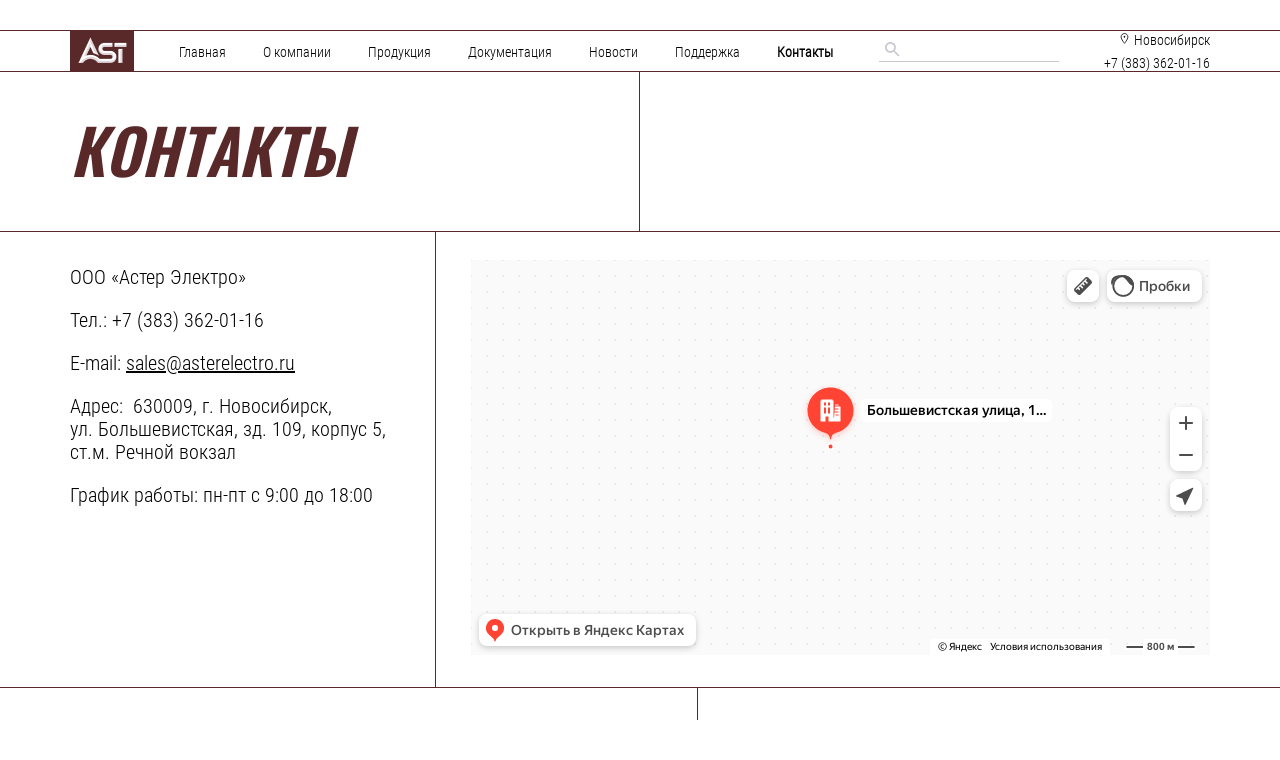

--- FILE ---
content_type: text/html; charset=UTF-8
request_url: https://asterelectro.ru/kontakty/
body_size: 60741
content:
<!DOCTYPE html>
<html lang="ru">
<head>
	<meta charset="utf-8">
	<title>Контакты - АСТЕР ЭЛЕКТРО</title>
	<meta name="viewport" content="width=device-width, initial-scale=1.0">
	<meta name='robots' content='index, follow, max-image-preview:large, max-snippet:-1, max-video-preview:-1' />

	<!-- This site is optimized with the Yoast SEO plugin v26.5 - https://yoast.com/wordpress/plugins/seo/ -->
	<meta name="description" content="Контакты с отделом продаж, технической поддержкой продукции и вакуумного коммутационного оборудования электротехнического предприятия." />
	<link rel="canonical" href="https://asterelectro.ru/kontakty/" />
	<meta property="og:locale" content="ru_RU" />
	<meta property="og:type" content="article" />
	<meta property="og:title" content="Контакты - АСТЕР ЭЛЕКТРО" />
	<meta property="og:description" content="Контакты с отделом продаж, технической поддержкой продукции и вакуумного коммутационного оборудования электротехнического предприятия." />
	<meta property="og:url" content="https://asterelectro.ru/kontakty/" />
	<meta property="og:site_name" content="АСТЕР ЭЛЕКТРО" />
	<meta property="article:modified_time" content="2023-08-14T10:16:19+00:00" />
	<meta property="og:image" content="https://asterelectro.ru/wp-content/uploads/2023/08/l300.png" />
	<meta property="og:image:width" content="300" />
	<meta property="og:image:height" content="300" />
	<meta property="og:image:type" content="image/png" />
	<script type="application/ld+json" class="yoast-schema-graph">{"@context":"https://schema.org","@graph":[{"@type":"WebPage","@id":"https://asterelectro.ru/kontakty/","url":"https://asterelectro.ru/kontakty/","name":"Контакты - АСТЕР ЭЛЕКТРО","isPartOf":{"@id":"https://asterelectro.ru/#website"},"datePublished":"2023-05-11T21:26:15+00:00","dateModified":"2023-08-14T10:16:19+00:00","description":"Контакты с отделом продаж, технической поддержкой продукции и вакуумного коммутационного оборудования электротехнического предприятия.","breadcrumb":{"@id":"https://asterelectro.ru/kontakty/#breadcrumb"},"inLanguage":"ru-RU","potentialAction":[{"@type":"ReadAction","target":["https://asterelectro.ru/kontakty/"]}]},{"@type":"BreadcrumbList","@id":"https://asterelectro.ru/kontakty/#breadcrumb","itemListElement":[{"@type":"ListItem","position":1,"name":"Главная страница","item":"https://asterelectro.ru/"},{"@type":"ListItem","position":2,"name":"Контакты"}]},{"@type":"WebSite","@id":"https://asterelectro.ru/#website","url":"https://asterelectro.ru/","name":"ООО \"Астер Электро\" производство электротехнического оборудования","description":"ООО «Астер Электро» – электротехническое предприятие, действующее в сфере производства и поставок вакуумного коммутационного оборудования напряжением 6 - 10 кВ.","publisher":{"@id":"https://asterelectro.ru/#organization"},"alternateName":"ООО \"Астер Электро\"","potentialAction":[{"@type":"SearchAction","target":{"@type":"EntryPoint","urlTemplate":"https://asterelectro.ru/?s={search_term_string}"},"query-input":{"@type":"PropertyValueSpecification","valueRequired":true,"valueName":"search_term_string"}}],"inLanguage":"ru-RU"},{"@type":"Organization","@id":"https://asterelectro.ru/#organization","name":"ООО \"Астер Электро\" производство электротехнического оборудования","url":"https://asterelectro.ru/","logo":{"@type":"ImageObject","inLanguage":"ru-RU","@id":"https://asterelectro.ru/#/schema/logo/image/","url":"https://asterelectro.ru/wp-content/uploads/2023/08/l300.png","contentUrl":"https://asterelectro.ru/wp-content/uploads/2023/08/l300.png","width":300,"height":300,"caption":"ООО \"Астер Электро\" производство электротехнического оборудования"},"image":{"@id":"https://asterelectro.ru/#/schema/logo/image/"}}]}</script>
	<!-- / Yoast SEO plugin. -->


<link rel='dns-prefetch' href='//code.jquery.com' />
<link rel="alternate" title="oEmbed (JSON)" type="application/json+oembed" href="https://asterelectro.ru/wp-json/oembed/1.0/embed?url=https%3A%2F%2Fasterelectro.ru%2Fkontakty%2F" />
<link rel="alternate" title="oEmbed (XML)" type="text/xml+oembed" href="https://asterelectro.ru/wp-json/oembed/1.0/embed?url=https%3A%2F%2Fasterelectro.ru%2Fkontakty%2F&#038;format=xml" />
<style id='wp-img-auto-sizes-contain-inline-css' type='text/css'>
img:is([sizes=auto i],[sizes^="auto," i]){contain-intrinsic-size:3000px 1500px}
/*# sourceURL=wp-img-auto-sizes-contain-inline-css */
</style>
<link rel='stylesheet' id='cf7ic_style-css' href='https://asterelectro.ru/wp-content/plugins/contact-form-7-image-captcha/css/cf7ic-style.css?ver=3.3.7' type='text/css' media='all' />
<style id='wp-emoji-styles-inline-css' type='text/css'>

	img.wp-smiley, img.emoji {
		display: inline !important;
		border: none !important;
		box-shadow: none !important;
		height: 1em !important;
		width: 1em !important;
		margin: 0 0.07em !important;
		vertical-align: -0.1em !important;
		background: none !important;
		padding: 0 !important;
	}
/*# sourceURL=wp-emoji-styles-inline-css */
</style>
<style id='wp-block-library-inline-css' type='text/css'>
:root{--wp-block-synced-color:#7a00df;--wp-block-synced-color--rgb:122,0,223;--wp-bound-block-color:var(--wp-block-synced-color);--wp-editor-canvas-background:#ddd;--wp-admin-theme-color:#007cba;--wp-admin-theme-color--rgb:0,124,186;--wp-admin-theme-color-darker-10:#006ba1;--wp-admin-theme-color-darker-10--rgb:0,107,160.5;--wp-admin-theme-color-darker-20:#005a87;--wp-admin-theme-color-darker-20--rgb:0,90,135;--wp-admin-border-width-focus:2px}@media (min-resolution:192dpi){:root{--wp-admin-border-width-focus:1.5px}}.wp-element-button{cursor:pointer}:root .has-very-light-gray-background-color{background-color:#eee}:root .has-very-dark-gray-background-color{background-color:#313131}:root .has-very-light-gray-color{color:#eee}:root .has-very-dark-gray-color{color:#313131}:root .has-vivid-green-cyan-to-vivid-cyan-blue-gradient-background{background:linear-gradient(135deg,#00d084,#0693e3)}:root .has-purple-crush-gradient-background{background:linear-gradient(135deg,#34e2e4,#4721fb 50%,#ab1dfe)}:root .has-hazy-dawn-gradient-background{background:linear-gradient(135deg,#faaca8,#dad0ec)}:root .has-subdued-olive-gradient-background{background:linear-gradient(135deg,#fafae1,#67a671)}:root .has-atomic-cream-gradient-background{background:linear-gradient(135deg,#fdd79a,#004a59)}:root .has-nightshade-gradient-background{background:linear-gradient(135deg,#330968,#31cdcf)}:root .has-midnight-gradient-background{background:linear-gradient(135deg,#020381,#2874fc)}:root{--wp--preset--font-size--normal:16px;--wp--preset--font-size--huge:42px}.has-regular-font-size{font-size:1em}.has-larger-font-size{font-size:2.625em}.has-normal-font-size{font-size:var(--wp--preset--font-size--normal)}.has-huge-font-size{font-size:var(--wp--preset--font-size--huge)}.has-text-align-center{text-align:center}.has-text-align-left{text-align:left}.has-text-align-right{text-align:right}.has-fit-text{white-space:nowrap!important}#end-resizable-editor-section{display:none}.aligncenter{clear:both}.items-justified-left{justify-content:flex-start}.items-justified-center{justify-content:center}.items-justified-right{justify-content:flex-end}.items-justified-space-between{justify-content:space-between}.screen-reader-text{border:0;clip-path:inset(50%);height:1px;margin:-1px;overflow:hidden;padding:0;position:absolute;width:1px;word-wrap:normal!important}.screen-reader-text:focus{background-color:#ddd;clip-path:none;color:#444;display:block;font-size:1em;height:auto;left:5px;line-height:normal;padding:15px 23px 14px;text-decoration:none;top:5px;width:auto;z-index:100000}html :where(.has-border-color){border-style:solid}html :where([style*=border-top-color]){border-top-style:solid}html :where([style*=border-right-color]){border-right-style:solid}html :where([style*=border-bottom-color]){border-bottom-style:solid}html :where([style*=border-left-color]){border-left-style:solid}html :where([style*=border-width]){border-style:solid}html :where([style*=border-top-width]){border-top-style:solid}html :where([style*=border-right-width]){border-right-style:solid}html :where([style*=border-bottom-width]){border-bottom-style:solid}html :where([style*=border-left-width]){border-left-style:solid}html :where(img[class*=wp-image-]){height:auto;max-width:100%}:where(figure){margin:0 0 1em}html :where(.is-position-sticky){--wp-admin--admin-bar--position-offset:var(--wp-admin--admin-bar--height,0px)}@media screen and (max-width:600px){html :where(.is-position-sticky){--wp-admin--admin-bar--position-offset:0px}}

/*# sourceURL=wp-block-library-inline-css */
</style><style id='global-styles-inline-css' type='text/css'>
:root{--wp--preset--aspect-ratio--square: 1;--wp--preset--aspect-ratio--4-3: 4/3;--wp--preset--aspect-ratio--3-4: 3/4;--wp--preset--aspect-ratio--3-2: 3/2;--wp--preset--aspect-ratio--2-3: 2/3;--wp--preset--aspect-ratio--16-9: 16/9;--wp--preset--aspect-ratio--9-16: 9/16;--wp--preset--color--black: #000000;--wp--preset--color--cyan-bluish-gray: #abb8c3;--wp--preset--color--white: #ffffff;--wp--preset--color--pale-pink: #f78da7;--wp--preset--color--vivid-red: #cf2e2e;--wp--preset--color--luminous-vivid-orange: #ff6900;--wp--preset--color--luminous-vivid-amber: #fcb900;--wp--preset--color--light-green-cyan: #7bdcb5;--wp--preset--color--vivid-green-cyan: #00d084;--wp--preset--color--pale-cyan-blue: #8ed1fc;--wp--preset--color--vivid-cyan-blue: #0693e3;--wp--preset--color--vivid-purple: #9b51e0;--wp--preset--gradient--vivid-cyan-blue-to-vivid-purple: linear-gradient(135deg,rgb(6,147,227) 0%,rgb(155,81,224) 100%);--wp--preset--gradient--light-green-cyan-to-vivid-green-cyan: linear-gradient(135deg,rgb(122,220,180) 0%,rgb(0,208,130) 100%);--wp--preset--gradient--luminous-vivid-amber-to-luminous-vivid-orange: linear-gradient(135deg,rgb(252,185,0) 0%,rgb(255,105,0) 100%);--wp--preset--gradient--luminous-vivid-orange-to-vivid-red: linear-gradient(135deg,rgb(255,105,0) 0%,rgb(207,46,46) 100%);--wp--preset--gradient--very-light-gray-to-cyan-bluish-gray: linear-gradient(135deg,rgb(238,238,238) 0%,rgb(169,184,195) 100%);--wp--preset--gradient--cool-to-warm-spectrum: linear-gradient(135deg,rgb(74,234,220) 0%,rgb(151,120,209) 20%,rgb(207,42,186) 40%,rgb(238,44,130) 60%,rgb(251,105,98) 80%,rgb(254,248,76) 100%);--wp--preset--gradient--blush-light-purple: linear-gradient(135deg,rgb(255,206,236) 0%,rgb(152,150,240) 100%);--wp--preset--gradient--blush-bordeaux: linear-gradient(135deg,rgb(254,205,165) 0%,rgb(254,45,45) 50%,rgb(107,0,62) 100%);--wp--preset--gradient--luminous-dusk: linear-gradient(135deg,rgb(255,203,112) 0%,rgb(199,81,192) 50%,rgb(65,88,208) 100%);--wp--preset--gradient--pale-ocean: linear-gradient(135deg,rgb(255,245,203) 0%,rgb(182,227,212) 50%,rgb(51,167,181) 100%);--wp--preset--gradient--electric-grass: linear-gradient(135deg,rgb(202,248,128) 0%,rgb(113,206,126) 100%);--wp--preset--gradient--midnight: linear-gradient(135deg,rgb(2,3,129) 0%,rgb(40,116,252) 100%);--wp--preset--font-size--small: 13px;--wp--preset--font-size--medium: 20px;--wp--preset--font-size--large: 36px;--wp--preset--font-size--x-large: 42px;--wp--preset--spacing--20: 0.44rem;--wp--preset--spacing--30: 0.67rem;--wp--preset--spacing--40: 1rem;--wp--preset--spacing--50: 1.5rem;--wp--preset--spacing--60: 2.25rem;--wp--preset--spacing--70: 3.38rem;--wp--preset--spacing--80: 5.06rem;--wp--preset--shadow--natural: 6px 6px 9px rgba(0, 0, 0, 0.2);--wp--preset--shadow--deep: 12px 12px 50px rgba(0, 0, 0, 0.4);--wp--preset--shadow--sharp: 6px 6px 0px rgba(0, 0, 0, 0.2);--wp--preset--shadow--outlined: 6px 6px 0px -3px rgb(255, 255, 255), 6px 6px rgb(0, 0, 0);--wp--preset--shadow--crisp: 6px 6px 0px rgb(0, 0, 0);}:where(.is-layout-flex){gap: 0.5em;}:where(.is-layout-grid){gap: 0.5em;}body .is-layout-flex{display: flex;}.is-layout-flex{flex-wrap: wrap;align-items: center;}.is-layout-flex > :is(*, div){margin: 0;}body .is-layout-grid{display: grid;}.is-layout-grid > :is(*, div){margin: 0;}:where(.wp-block-columns.is-layout-flex){gap: 2em;}:where(.wp-block-columns.is-layout-grid){gap: 2em;}:where(.wp-block-post-template.is-layout-flex){gap: 1.25em;}:where(.wp-block-post-template.is-layout-grid){gap: 1.25em;}.has-black-color{color: var(--wp--preset--color--black) !important;}.has-cyan-bluish-gray-color{color: var(--wp--preset--color--cyan-bluish-gray) !important;}.has-white-color{color: var(--wp--preset--color--white) !important;}.has-pale-pink-color{color: var(--wp--preset--color--pale-pink) !important;}.has-vivid-red-color{color: var(--wp--preset--color--vivid-red) !important;}.has-luminous-vivid-orange-color{color: var(--wp--preset--color--luminous-vivid-orange) !important;}.has-luminous-vivid-amber-color{color: var(--wp--preset--color--luminous-vivid-amber) !important;}.has-light-green-cyan-color{color: var(--wp--preset--color--light-green-cyan) !important;}.has-vivid-green-cyan-color{color: var(--wp--preset--color--vivid-green-cyan) !important;}.has-pale-cyan-blue-color{color: var(--wp--preset--color--pale-cyan-blue) !important;}.has-vivid-cyan-blue-color{color: var(--wp--preset--color--vivid-cyan-blue) !important;}.has-vivid-purple-color{color: var(--wp--preset--color--vivid-purple) !important;}.has-black-background-color{background-color: var(--wp--preset--color--black) !important;}.has-cyan-bluish-gray-background-color{background-color: var(--wp--preset--color--cyan-bluish-gray) !important;}.has-white-background-color{background-color: var(--wp--preset--color--white) !important;}.has-pale-pink-background-color{background-color: var(--wp--preset--color--pale-pink) !important;}.has-vivid-red-background-color{background-color: var(--wp--preset--color--vivid-red) !important;}.has-luminous-vivid-orange-background-color{background-color: var(--wp--preset--color--luminous-vivid-orange) !important;}.has-luminous-vivid-amber-background-color{background-color: var(--wp--preset--color--luminous-vivid-amber) !important;}.has-light-green-cyan-background-color{background-color: var(--wp--preset--color--light-green-cyan) !important;}.has-vivid-green-cyan-background-color{background-color: var(--wp--preset--color--vivid-green-cyan) !important;}.has-pale-cyan-blue-background-color{background-color: var(--wp--preset--color--pale-cyan-blue) !important;}.has-vivid-cyan-blue-background-color{background-color: var(--wp--preset--color--vivid-cyan-blue) !important;}.has-vivid-purple-background-color{background-color: var(--wp--preset--color--vivid-purple) !important;}.has-black-border-color{border-color: var(--wp--preset--color--black) !important;}.has-cyan-bluish-gray-border-color{border-color: var(--wp--preset--color--cyan-bluish-gray) !important;}.has-white-border-color{border-color: var(--wp--preset--color--white) !important;}.has-pale-pink-border-color{border-color: var(--wp--preset--color--pale-pink) !important;}.has-vivid-red-border-color{border-color: var(--wp--preset--color--vivid-red) !important;}.has-luminous-vivid-orange-border-color{border-color: var(--wp--preset--color--luminous-vivid-orange) !important;}.has-luminous-vivid-amber-border-color{border-color: var(--wp--preset--color--luminous-vivid-amber) !important;}.has-light-green-cyan-border-color{border-color: var(--wp--preset--color--light-green-cyan) !important;}.has-vivid-green-cyan-border-color{border-color: var(--wp--preset--color--vivid-green-cyan) !important;}.has-pale-cyan-blue-border-color{border-color: var(--wp--preset--color--pale-cyan-blue) !important;}.has-vivid-cyan-blue-border-color{border-color: var(--wp--preset--color--vivid-cyan-blue) !important;}.has-vivid-purple-border-color{border-color: var(--wp--preset--color--vivid-purple) !important;}.has-vivid-cyan-blue-to-vivid-purple-gradient-background{background: var(--wp--preset--gradient--vivid-cyan-blue-to-vivid-purple) !important;}.has-light-green-cyan-to-vivid-green-cyan-gradient-background{background: var(--wp--preset--gradient--light-green-cyan-to-vivid-green-cyan) !important;}.has-luminous-vivid-amber-to-luminous-vivid-orange-gradient-background{background: var(--wp--preset--gradient--luminous-vivid-amber-to-luminous-vivid-orange) !important;}.has-luminous-vivid-orange-to-vivid-red-gradient-background{background: var(--wp--preset--gradient--luminous-vivid-orange-to-vivid-red) !important;}.has-very-light-gray-to-cyan-bluish-gray-gradient-background{background: var(--wp--preset--gradient--very-light-gray-to-cyan-bluish-gray) !important;}.has-cool-to-warm-spectrum-gradient-background{background: var(--wp--preset--gradient--cool-to-warm-spectrum) !important;}.has-blush-light-purple-gradient-background{background: var(--wp--preset--gradient--blush-light-purple) !important;}.has-blush-bordeaux-gradient-background{background: var(--wp--preset--gradient--blush-bordeaux) !important;}.has-luminous-dusk-gradient-background{background: var(--wp--preset--gradient--luminous-dusk) !important;}.has-pale-ocean-gradient-background{background: var(--wp--preset--gradient--pale-ocean) !important;}.has-electric-grass-gradient-background{background: var(--wp--preset--gradient--electric-grass) !important;}.has-midnight-gradient-background{background: var(--wp--preset--gradient--midnight) !important;}.has-small-font-size{font-size: var(--wp--preset--font-size--small) !important;}.has-medium-font-size{font-size: var(--wp--preset--font-size--medium) !important;}.has-large-font-size{font-size: var(--wp--preset--font-size--large) !important;}.has-x-large-font-size{font-size: var(--wp--preset--font-size--x-large) !important;}
/*# sourceURL=global-styles-inline-css */
</style>

<style id='classic-theme-styles-inline-css' type='text/css'>
/*! This file is auto-generated */
.wp-block-button__link{color:#fff;background-color:#32373c;border-radius:9999px;box-shadow:none;text-decoration:none;padding:calc(.667em + 2px) calc(1.333em + 2px);font-size:1.125em}.wp-block-file__button{background:#32373c;color:#fff;text-decoration:none}
/*# sourceURL=/wp-includes/css/classic-themes.min.css */
</style>
<link rel='stylesheet' id='wp-components-css' href='https://asterelectro.ru/wp-includes/css/dist/components/style.min.css?ver=6.9' type='text/css' media='all' />
<link rel='stylesheet' id='wp-preferences-css' href='https://asterelectro.ru/wp-includes/css/dist/preferences/style.min.css?ver=6.9' type='text/css' media='all' />
<link rel='stylesheet' id='wp-block-editor-css' href='https://asterelectro.ru/wp-includes/css/dist/block-editor/style.min.css?ver=6.9' type='text/css' media='all' />
<link rel='stylesheet' id='popup-maker-block-library-style-css' href='https://asterelectro.ru/wp-content/plugins/popup-maker/dist/packages/block-library-style.css?ver=dbea705cfafe089d65f1' type='text/css' media='all' />
<link rel='stylesheet' id='contact-form-7-css' href='https://asterelectro.ru/wp-content/plugins/contact-form-7/includes/css/styles.css?ver=6.1.4' type='text/css' media='all' />
<link rel='stylesheet' id='style-css-css' href='https://asterelectro.ru/wp-content/themes/asterelectro/style.css?v=34&#038;ver=6.9' type='text/css' media='all' />
<link rel='stylesheet' id='slick-css-css' href='https://asterelectro.ru/wp-content/themes/asterelectro/slick/slick.css?ver=6.9' type='text/css' media='all' />
<link rel='stylesheet' id='slick-theme-css-css' href='https://asterelectro.ru/wp-content/themes/asterelectro/slick/slick-theme.css?ver=6.9' type='text/css' media='all' />
<link rel='stylesheet' id='fancybox-css' href='https://asterelectro.ru/wp-content/plugins/easy-fancybox/fancybox/1.5.4/jquery.fancybox.min.css?ver=6.9' type='text/css' media='screen' />
<link rel='stylesheet' id='popup-maker-site-css' href='//asterelectro.ru/wp-content/uploads/pum/pum-site-styles.css?generated=1739350979&#038;ver=1.21.5' type='text/css' media='all' />
<script type="text/javascript" src="https://asterelectro.ru/wp-content/plugins/wp-yandex-metrika/assets/YmEc.min.js?ver=1.2.2" id="wp-yandex-metrika_YmEc-js"></script>
<script type="text/javascript" id="wp-yandex-metrika_YmEc-js-after">
/* <![CDATA[ */
window.tmpwpym={datalayername:'DataLayer',counters:JSON.parse('[{"number":"94553722","webvisor":"1"}]'),targets:JSON.parse('[]')};
//# sourceURL=wp-yandex-metrika_YmEc-js-after
/* ]]> */
</script>
<script type="text/javascript" src="https://code.jquery.com/jquery-2.2.4.min.js?ver=6.9" id="jquery-js"></script>
<script type="text/javascript" src="https://asterelectro.ru/wp-content/plugins/wp-yandex-metrika/assets/frontend.min.js?ver=1.2.2" id="wp-yandex-metrika_frontend-js"></script>
<link rel="https://api.w.org/" href="https://asterelectro.ru/wp-json/" /><link rel="alternate" title="JSON" type="application/json" href="https://asterelectro.ru/wp-json/wp/v2/pages/261" /><link rel="EditURI" type="application/rsd+xml" title="RSD" href="https://asterelectro.ru/xmlrpc.php?rsd" />
<meta name="generator" content="WordPress 6.9" />
<link rel='shortlink' href='https://asterelectro.ru/?p=261' />
<meta name="verification" content="f612c7d25f5690ad41496fcfdbf8d1" />        <!-- Yandex.Metrica counter -->
        <script type="text/javascript">
            (function (m, e, t, r, i, k, a) {
                m[i] = m[i] || function () {
                    (m[i].a = m[i].a || []).push(arguments)
                };
                m[i].l = 1 * new Date();
                k = e.createElement(t), a = e.getElementsByTagName(t)[0], k.async = 1, k.src = r, a.parentNode.insertBefore(k, a)
            })

            (window, document, "script", "https://mc.yandex.ru/metrika/tag.js", "ym");

            ym("94553722", "init", {
                clickmap: true,
                trackLinks: true,
                accurateTrackBounce: true,
                webvisor: true,
                ecommerce: "DataLayer",
                params: {
                    __ym: {
                        "ymCmsPlugin": {
                            "cms": "wordpress",
                            "cmsVersion":"6.9",
                            "pluginVersion": "1.2.2",
                            "ymCmsRip": "1597463007"
                        }
                    }
                }
            });
        </script>
        <!-- /Yandex.Metrica counter -->
        <link rel="icon" href="https://asterelectro.ru/wp-content/uploads/2023/05/logo.png" sizes="32x32" />
<link rel="icon" href="https://asterelectro.ru/wp-content/uploads/2023/05/logo.png" sizes="192x192" />
<link rel="apple-touch-icon" href="https://asterelectro.ru/wp-content/uploads/2023/05/logo.png" />
<meta name="msapplication-TileImage" content="https://asterelectro.ru/wp-content/uploads/2023/05/logo.png" />
</head>
<body class="wp-singular page-template page-template-template-contact page-template-template-contact-php page page-id-261 wp-theme-asterelectro">
    <header id="header">
        <div class="wrp">
            <div class="head">
                <div class="head_logo">
                    <a href="/">
						                        <img src="https://asterelectro.ru/wp-content/uploads/2023/05/logo.png" alt="Logo">
                    </a>
                </div>
                <div class="head_menu burger-menu">
                    <a href="" class="burger-menu_button">
                        <spun class="burger-menu_lines"></spun>
                    </a>
					<div class="menu-glavnoe-menyu-container"><ul id="sv-mov" class="menu"><li id="menu-item-891" class="menu-item menu-item-type-post_type menu-item-object-page menu-item-home menu-item-891"><a href="https://asterelectro.ru/">Главная</a></li>
<li id="menu-item-504" class="menu-item menu-item-type-post_type menu-item-object-page menu-item-has-children menu-item-504"><a href="https://asterelectro.ru/o-kompanii/">О компании</a>
<ul class="sub-menu">
	<li id="menu-item-589" class="menu-item menu-item-type-custom menu-item-object-custom menu-item-589"><a href="https://asterelectro.ru/o-kompanii/#nashiklienty">Наши клиенты</a></li>
	<li id="menu-item-590" class="menu-item menu-item-type-custom menu-item-object-custom menu-item-590"><a href="https://asterelectro.ru/o-kompanii/#kontrol">Контроль качества</a></li>
	<li id="menu-item-591" class="menu-item menu-item-type-custom menu-item-object-custom menu-item-591"><a href="https://asterelectro.ru/o-kompanii/#sertifikaty">Сертификаты и патенты</a></li>
	<li id="menu-item-592" class="menu-item menu-item-type-custom menu-item-object-custom menu-item-592"><a href="https://asterelectro.ru/o-kompanii/#pisma">Благодарственные письма</a></li>
	<li id="menu-item-777" class="menu-item menu-item-type-custom menu-item-object-custom menu-item-777"><a href="https://asterelectro.ru/o-kompanii/#vakans">Вакансии</a></li>
	<li id="menu-item-593" class="menu-item menu-item-type-custom menu-item-object-custom menu-item-593"><a href="https://asterelectro.ru/o-kompanii/#svjaz">Обратная связь</a></li>
</ul>
</li>
<li id="menu-item-505" class="menu-item menu-item-type-taxonomy menu-item-object-category menu-item-has-children menu-item-505"><a href="https://asterelectro.ru/produkcziya/">Продукция</a>
<ul class="sub-menu">
	<li id="menu-item-506" class="menu-item menu-item-type-post_type menu-item-object-post menu-item-506"><a href="https://asterelectro.ru/produkcziya/punkty-sekczionirovaniya/">Пункты секционирования</a></li>
	<li id="menu-item-507" class="menu-item menu-item-type-post_type menu-item-object-post menu-item-507"><a href="https://asterelectro.ru/produkcziya/vakuumnyj-vyklyuchatel/">Вакуумные выключатели</a></li>
	<li id="menu-item-508" class="menu-item menu-item-type-post_type menu-item-object-post menu-item-508"><a href="https://asterelectro.ru/produkcziya/blok-upravleniya/">Блоки управления</a></li>
	<li id="menu-item-509" class="menu-item menu-item-type-post_type menu-item-object-post menu-item-509"><a href="https://asterelectro.ru/produkcziya/komplekty-adaptaczii/">Комплекты адаптации</a></li>
	<li id="menu-item-510" class="menu-item menu-item-type-post_type menu-item-object-post menu-item-510"><a href="https://asterelectro.ru/produkcziya/vykatnoj-element/">Выкатные элементы</a></li>
	<li id="menu-item-511" class="menu-item menu-item-type-post_type menu-item-object-post menu-item-511"><a href="https://asterelectro.ru/produkcziya/ustrojstvo-progruzochnoe/">Устройство прогрузочное</a></li>
</ul>
</li>
<li id="menu-item-512" class="menu-item menu-item-type-post_type menu-item-object-page menu-item-512"><a href="https://asterelectro.ru/dokumentacziya/">Документация</a></li>
<li id="menu-item-513" class="menu-item menu-item-type-taxonomy menu-item-object-category menu-item-513"><a href="https://asterelectro.ru/novosti/">Новости</a></li>
<li id="menu-item-514" class="menu-item menu-item-type-post_type menu-item-object-page menu-item-514"><a href="https://asterelectro.ru/podderzhka/">Поддержка</a></li>
<li id="menu-item-515" class="menu-item menu-item-type-post_type menu-item-object-page current-menu-item page_item page-item-261 current_page_item menu-item-515"><a href="https://asterelectro.ru/kontakty/" aria-current="page">Контакты</a></li>
</ul></div>                    <div class="burger-menu_overlay"></div>
                </div>
                <div class="head_search">
                    <form name="search" method="post" action="https://asterelectro.ru">
							<button type="submit">
								<img src="https://asterelectro.ru/wp-content/themes/asterelectro/img/search.svg">
							</button>
							<input type="search" value="" name="s" required>
						</form>
                </div>
                <div class="head_info">
                    <div class="head_info_adr">
                        <img src="https://asterelectro.ru/wp-content/themes/asterelectro/img/adr.svg">
                        <span>Новосибирск</span>
                    </div>
                    <div class="head_info_tell">
                        <a href="tel:+73833620116">+7 (383) 362-01-16</a>
                    </div>
                </div>
            </div>
        </div>
    </header>    <section class="contacts">
		<div class="contacts_ttl">
			<div class="wrp">
				<h1>Контакты</h1>
			</div>
		</div>
        <div class="wrp">
            <div class="contacts_bl">
                <div class="contacts_bl_info">
                    <div>
						<p>ООО «Астер Электро»</p>
<p>Тел.: +7 (383) 362-01-16</p>
<p>E-mail: <a href="mailto:sales@asterelectro.ru">sales@asterelectro.ru</a></p>
<p>Адрес:  630009, г. Новосибирск,<br />
ул. Большевистская, зд. 109, корпус 5,<br />
ст.м. Речной вокзал</p>
<p>График работы: пн-пт с 9:00 до 18:00</p>
                    </div>
                </div>
                <div class="contacts_bl_map">
                    <iframe src="https://yandex.ru/map-widget/v1/?ll=82.947148%2C55.004333&mode=search&ol=geo&ouri=ymapsbm1%3A%2F%2Fgeo%3Fdata%3DCgoxNDg2NzU3Njk3ElXQoNC-0YHRgdC40Y8sINCd0L7QstC-0YHQuNCx0LjRgNGB0LosINCR0L7Qu9GM0YjQtdCy0LjRgdGC0YHQutCw0Y8g0YPQu9C40YbQsCwgMTA50LoyIgoNm-WlQhWLBVxC&z=13.69" width="560" height="400" frameborder="1" allowfullscreen="true" style="position:relative;"></iframe>                </div>
            </div>
        </div>
    </section>
    <section class="block6">
        <div class="block6_bl">
            <div class="wrp">
                <div class="block6_bl_in">
                    <div class="block6_bl_in_l">
                                          		
<div class="wpcf7 no-js" id="wpcf7-f251-o2" lang="ru-RU" dir="ltr" data-wpcf7-id="251">
<div class="screen-reader-response"><p role="status" aria-live="polite" aria-atomic="true"></p> <ul></ul></div>
<form action="/kontakty/#wpcf7-f251-o2" method="post" class="wpcf7-form init" aria-label="Контактная форма" enctype="multipart/form-data" novalidate="novalidate" data-status="init">
<fieldset class="hidden-fields-container"><input type="hidden" name="_wpcf7" value="251" /><input type="hidden" name="_wpcf7_version" value="6.1.4" /><input type="hidden" name="_wpcf7_locale" value="ru_RU" /><input type="hidden" name="_wpcf7_unit_tag" value="wpcf7-f251-o2" /><input type="hidden" name="_wpcf7_container_post" value="0" /><input type="hidden" name="_wpcf7_posted_data_hash" value="" />
</fieldset>
<p><span class="wpcf7-form-control-wrap" data-name="menu-516"><select class="wpcf7-form-control wpcf7-select" aria-invalid="false" name="menu-516"><option value="Выберите тему вопроса">Выберите тему вопроса</option><option value="Технические вопросы">Технические вопросы</option><option value="Заказ продукции">Заказ продукции</option><option value="Гарантийное обслуживание и ремонт">Гарантийное обслуживание и ремонт</option><option value="Другое">Другое</option></select></span>
</p>
<div class="upload-input">
	<p><span class="wpcf7-form-control-wrap" data-name="text-61"><input size="40" maxlength="400" class="wpcf7-form-control wpcf7-text wpcf7-validates-as-required" aria-required="true" aria-invalid="false" placeholder="Имя" value="" type="text" name="text-61" /></span><br />
<span class="wpcf7-form-control-wrap" data-name="tel-175"><input size="40" maxlength="400" class="wpcf7-form-control wpcf7-tel wpcf7-validates-as-required wpcf7-text wpcf7-validates-as-tel" aria-required="true" aria-invalid="false" placeholder="Телефон" value="" type="tel" name="tel-175" /></span>
	</p>
</div>
<p><span class="wpcf7-form-control-wrap" data-name="textarea-523"><textarea cols="40" rows="10" maxlength="2000" class="wpcf7-form-control wpcf7-textarea" aria-invalid="false" placeholder="Напишите ваш вопрос" name="textarea-523"></textarea></span>
</p>
<div class="upload-file">
 <!--<span class="upload-file_in"></span>-->
	<div>
		<p><span class="upload-file_bt">Прикрепить файл</span><span class="wpcf7-form-control-wrap" data-name="file-966"><input size="40" class="wpcf7-form-control wpcf7-file" accept=".jpg,.jpeg,.png,.gif" aria-invalid="false" type="file" name="file-966" /></span><label>Фото до 10 МБ. Формат JPG, JPEG, PNG, GIF</label>
		</p>
	</div>
</div>
<div class="upload-button">
	<p><span class="wpcf7-form-control-wrap" data-name="checkbox-340"><span class="wpcf7-form-control wpcf7-checkbox wpcf7-validates-as-required"><span class="wpcf7-list-item first last"><label><input type="checkbox" name="checkbox-340[]" value="Я даю согласие на обработку персональных данных" /><span class="wpcf7-list-item-label">Я даю согласие на обработку персональных данных</span></label></span></span></span><br />
<input class="wpcf7-form-control wpcf7-submit has-spinner" type="submit" value="ОТПРАВИТЬ" />&nbsp;<br />
<span class="wpcf7-form-control-wrap kc_captcha" data-name="kc_captcha"><span class="wpcf7-form-control wpcf7-radio"><span class="captcha-image" ><span class="cf7ic_instructions">Пожалуйста, докажите, что вы человек, выбрав<span> сердце</span>.</span><label><input aria-label="1" type="radio" name="kc_captcha" value="kc_human" /><svg aria-hidden="true" role="img" xmlns="http://www.w3.org/2000/svg" viewBox="0 0 576 512"><path fill="currentColor" d="M415 24c-53 0-103 42-127 65-24-23-74-65-127-65C70 24 16 77 16 166c0 72 67 133 69 135l187 181c9 8 23 8 32 0l187-180c2-3 69-64 69-136 0-89-54-142-145-142z"/></svg></label><label><input aria-label="2" type="radio" name="kc_captcha" value="bot" /><svg aria-hidden="true" role="img" xmlns="http://www.w3.org/2000/svg" viewBox="0 0 576 512"><path fill="currentColor" d="M488 313v143c0 13-11 24-24 24H348c-7 0-12-5-12-12V356c0-7-5-12-12-12h-72c-7 0-12 5-12 12v112c0 7-5 12-12 12H112c-13 0-24-11-24-24V313c0-4 2-7 4-10l188-154c5-4 11-4 16 0l188 154c2 3 4 6 4 10zm84-61l-84-69V44c0-6-5-12-12-12h-56c-7 0-12 6-12 12v73l-89-74a48 48 0 00-61 0L4 252c-5 4-5 12-1 17l25 31c5 5 12 5 17 1l235-193c5-4 11-4 16 0l235 193c5 5 13 4 17-1l25-31c4-6 4-13-1-17z"/></svg></label><label><input aria-label="3" type="radio" name="kc_captcha" value="bot" /><svg aria-hidden="true" role="img" xmlns="http://www.w3.org/2000/svg" viewBox="0 0 576 512"><path fill="currentColor" d="M472 200H360L256 6a12 12 0 00-10-6h-58c-8 0-14 7-12 15l34 185H100l-35-58a12 12 0 00-10-6H12c-8 0-13 7-12 14l21 106L0 362c-1 7 4 14 12 14h43c4 0 8-2 10-6l35-58h110l-34 185c-2 8 4 15 12 15h58a12 12 0 0010-6l104-194h112c57 0 104-25 104-56s-47-56-104-56z"/></svg></label>
    </span>
    <span style="display:none">
        <input type="text" name="kc_honeypot">
    </span></span></span>
	</p>
</div><input type='hidden' class='wpcf7-pum' value='{"closepopup":false,"closedelay":0,"openpopup":false,"openpopup_id":0}' /><div class="wpcf7-response-output" aria-hidden="true"></div>
</form>
</div>
                    </div>
                    <div class="block6_bl_in_r">
                                        		<img src="https://asterelectro.ru/wp-content/uploads/2023/05/svyaz.jpg">
                    </div>
                </div>
            </div>
        </div>
    </section>
<footer>
        <div class="wrp">
            <div class="foot_logo">
                <a href="/">
                                        <img src="https://asterelectro.ru/wp-content/uploads/2023/06/logo2.png" alt="Logo">
                </a>
            </div>
            <div class="foot_bl">
                <div class="foot_bl_l">
                    <div>E-mail: <a href="mailto:sales@asterelectro.ru">sales@asterelectro.ru</a></div>
                    <div>Адрес: г. Новосибирск, ул. Большевистская, 109 к5</div>
                    <div>Телефон: <a href="tel:+73833620116">+7 (383) 362-01-16</a></div>
                    <div>© 2026 ООО "Астер Электро"</div>
                </div>
                <div class="foot_bl_c">
					<div class="menu-menyu-v-podvale-1-container"><ul id="menu-menyu-v-podvale-1" class="menu"><li id="menu-item-35" class="menu-item menu-item-type-custom menu-item-object-custom menu-item-home menu-item-35"><a href="https://asterelectro.ru">Главная</a></li>
<li id="menu-item-498" class="menu-item menu-item-type-post_type menu-item-object-page menu-item-498"><a href="https://asterelectro.ru/o-kompanii/">О компании</a></li>
<li id="menu-item-500" class="menu-item menu-item-type-taxonomy menu-item-object-category menu-item-500"><a href="https://asterelectro.ru/produkcziya/">Продукция</a></li>
<li id="menu-item-499" class="menu-item menu-item-type-post_type menu-item-object-page menu-item-499"><a href="https://asterelectro.ru/dokumentacziya/">Документация</a></li>
</ul></div>                    <div class="foot_bl_c_search">
						<form name="search" method="post" action="https://asterelectro.ru">
							<button type="submit">
								<img src="https://asterelectro.ru/wp-content/themes/asterelectro/img/search2.svg">
							</button>
							<input type="search" value="" name="s" required>
						</form>
                    </div>
                </div>
                <div class="foot_bl_r">
					<div class="menu-menyu-v-podvale-2-container"><ul id="menu-menyu-v-podvale-2" class="menu"><li id="menu-item-501" class="menu-item menu-item-type-taxonomy menu-item-object-category menu-item-501"><a href="https://asterelectro.ru/novosti/">Новости</a></li>
<li id="menu-item-502" class="menu-item menu-item-type-post_type menu-item-object-page menu-item-502"><a href="https://asterelectro.ru/podderzhka/">Поддержка</a></li>
<li id="menu-item-503" class="menu-item menu-item-type-post_type menu-item-object-page current-menu-item page_item page-item-261 current_page_item menu-item-503"><a href="https://asterelectro.ru/kontakty/" aria-current="page">Контакты</a></li>
<li id="menu-item-778" class="menu-item menu-item-type-custom menu-item-object-custom menu-item-778"><a href="https://asterelectro.ru/o-kompanii/#vakans">Вакансии</a></li>
</ul></div>                </div>
            </div>
        </div>
    </footer>
            <noscript>
                <div>
                    <img src="https://mc.yandex.ru/watch/94553722" style="position:absolute; left:-9999px;" alt=""/>
                </div>
            </noscript>
            <script type="speculationrules">
{"prefetch":[{"source":"document","where":{"and":[{"href_matches":"/*"},{"not":{"href_matches":["/wp-*.php","/wp-admin/*","/wp-content/uploads/*","/wp-content/*","/wp-content/plugins/*","/wp-content/themes/asterelectro/*","/*\\?(.+)"]}},{"not":{"selector_matches":"a[rel~=\"nofollow\"]"}},{"not":{"selector_matches":".no-prefetch, .no-prefetch a"}}]},"eagerness":"conservative"}]}
</script>
<div 
	id="pum-477" 
	role="dialog" 
	aria-modal="false"
	aria-labelledby="pum_popup_title_477"
	class="pum pum-overlay pum-theme-468 pum-theme-tema-po-umolchaniyu popmake-overlay click_open" 
	data-popmake="{&quot;id&quot;:477,&quot;slug&quot;:&quot;obratnaya-svyaz&quot;,&quot;theme_id&quot;:468,&quot;cookies&quot;:[],&quot;triggers&quot;:[{&quot;type&quot;:&quot;click_open&quot;,&quot;settings&quot;:{&quot;extra_selectors&quot;:&quot;&quot;,&quot;cookie_name&quot;:null}}],&quot;mobile_disabled&quot;:null,&quot;tablet_disabled&quot;:null,&quot;meta&quot;:{&quot;display&quot;:{&quot;stackable&quot;:false,&quot;overlay_disabled&quot;:false,&quot;scrollable_content&quot;:false,&quot;disable_reposition&quot;:false,&quot;size&quot;:&quot;small&quot;,&quot;responsive_min_width&quot;:&quot;0%&quot;,&quot;responsive_min_width_unit&quot;:false,&quot;responsive_max_width&quot;:&quot;100%&quot;,&quot;responsive_max_width_unit&quot;:false,&quot;custom_width&quot;:&quot;640px&quot;,&quot;custom_width_unit&quot;:false,&quot;custom_height&quot;:&quot;380px&quot;,&quot;custom_height_unit&quot;:false,&quot;custom_height_auto&quot;:false,&quot;location&quot;:&quot;center top&quot;,&quot;position_from_trigger&quot;:false,&quot;position_top&quot;:&quot;100&quot;,&quot;position_left&quot;:&quot;0&quot;,&quot;position_bottom&quot;:&quot;0&quot;,&quot;position_right&quot;:&quot;0&quot;,&quot;position_fixed&quot;:false,&quot;animation_type&quot;:&quot;fade&quot;,&quot;animation_speed&quot;:&quot;350&quot;,&quot;animation_origin&quot;:&quot;center top&quot;,&quot;overlay_zindex&quot;:false,&quot;zindex&quot;:&quot;1999999999&quot;},&quot;close&quot;:{&quot;text&quot;:&quot;&quot;,&quot;button_delay&quot;:&quot;0&quot;,&quot;overlay_click&quot;:false,&quot;esc_press&quot;:false,&quot;f4_press&quot;:false},&quot;click_open&quot;:[]}}">

	<div id="popmake-477" class="pum-container popmake theme-468 pum-responsive pum-responsive-small responsive size-small">

				
							<div id="pum_popup_title_477" class="pum-title popmake-title">
				Обратная связь			</div>
		
		
				<div class="pum-content popmake-content" tabindex="0">
			<div class="block6_bl_in_l">
<div class="wpcf7 no-js" id="wpcf7-f251-o1" lang="ru-RU" dir="ltr" data-wpcf7-id="251">
<div class="screen-reader-response"><p role="status" aria-live="polite" aria-atomic="true"></p> <ul></ul></div>
<form action="/kontakty/#wpcf7-f251-o1" method="post" class="wpcf7-form init" aria-label="Контактная форма" enctype="multipart/form-data" novalidate="novalidate" data-status="init">
<fieldset class="hidden-fields-container"><input type="hidden" name="_wpcf7" value="251" /><input type="hidden" name="_wpcf7_version" value="6.1.4" /><input type="hidden" name="_wpcf7_locale" value="ru_RU" /><input type="hidden" name="_wpcf7_unit_tag" value="wpcf7-f251-o1" /><input type="hidden" name="_wpcf7_container_post" value="0" /><input type="hidden" name="_wpcf7_posted_data_hash" value="" />
</fieldset>
<p><span class="wpcf7-form-control-wrap" data-name="menu-516"><select class="wpcf7-form-control wpcf7-select" aria-invalid="false" name="menu-516"><option value="Выберите тему вопроса">Выберите тему вопроса</option><option value="Технические вопросы">Технические вопросы</option><option value="Заказ продукции">Заказ продукции</option><option value="Гарантийное обслуживание и ремонт">Гарантийное обслуживание и ремонт</option><option value="Другое">Другое</option></select></span>
</p>
<div class="upload-input">
	<p><span class="wpcf7-form-control-wrap" data-name="text-61"><input size="40" maxlength="400" class="wpcf7-form-control wpcf7-text wpcf7-validates-as-required" aria-required="true" aria-invalid="false" placeholder="Имя" value="" type="text" name="text-61" /></span><br />
<span class="wpcf7-form-control-wrap" data-name="tel-175"><input size="40" maxlength="400" class="wpcf7-form-control wpcf7-tel wpcf7-validates-as-required wpcf7-text wpcf7-validates-as-tel" aria-required="true" aria-invalid="false" placeholder="Телефон" value="" type="tel" name="tel-175" /></span>
	</p>
</div>
<p><span class="wpcf7-form-control-wrap" data-name="textarea-523"><textarea cols="40" rows="10" maxlength="2000" class="wpcf7-form-control wpcf7-textarea" aria-invalid="false" placeholder="Напишите ваш вопрос" name="textarea-523"></textarea></span>
</p>
<div class="upload-file">
 <!--<span class="upload-file_in"></span>-->
	<div>
		<p><span class="upload-file_bt">Прикрепить файл</span><span class="wpcf7-form-control-wrap" data-name="file-966"><input size="40" class="wpcf7-form-control wpcf7-file" accept=".jpg,.jpeg,.png,.gif" aria-invalid="false" type="file" name="file-966" /></span><label>Фото до 10 МБ. Формат JPG, JPEG, PNG, GIF</label>
		</p>
	</div>
</div>
<div class="upload-button">
	<p><span class="wpcf7-form-control-wrap" data-name="checkbox-340"><span class="wpcf7-form-control wpcf7-checkbox wpcf7-validates-as-required"><span class="wpcf7-list-item first last"><label><input type="checkbox" name="checkbox-340[]" value="Я даю согласие на обработку персональных данных" /><span class="wpcf7-list-item-label">Я даю согласие на обработку персональных данных</span></label></span></span></span><br />
<input class="wpcf7-form-control wpcf7-submit has-spinner" type="submit" value="ОТПРАВИТЬ" />&nbsp;<br />
<span class="wpcf7-form-control-wrap kc_captcha" data-name="kc_captcha"><span class="wpcf7-form-control wpcf7-radio"><span class="captcha-image" ><span class="cf7ic_instructions">Пожалуйста, докажите, что вы человек, выбрав<span> дерево</span>.</span><label><input aria-label="1" type="radio" name="kc_captcha" value="bot" /><svg aria-hidden="true" role="img" xmlns="http://www.w3.org/2000/svg" viewBox="0 0 576 512"><path fill="currentColor" d="M259 18l-65 132-146 22c-26 3-37 36-18 54l106 103-25 146c-5 26 23 46 46 33l131-68 131 68c23 13 51-7 46-33l-25-146 106-103c19-18 8-51-18-54l-146-22-65-132a32 32 0 00-58 0z"/></svg></label><label><input aria-label="2" type="radio" name="kc_captcha" value="bot" /><svg aria-hidden="true" role="img" xmlns="http://www.w3.org/2000/svg" viewBox="0 0 512 512"><path fill="currentColor" d="M512 176a176 176 0 01-209 173l-24 27a24 24 0 01-18 8h-37v40c0 13-11 24-24 24h-40v40c0 13-11 24-24 24H24c-13 0-24-11-24-24v-78c0-6 3-13 7-17l162-162a176 176 0 11343-55zm-176-48a48 48 0 1096 0 48 48 0 00-96 0z"/></svg></label><label><input aria-label="3" type="radio" name="kc_captcha" value="kc_human" /><svg aria-hidden="true" role="img" xmlns="http://www.w3.org/2000/svg" viewBox="0 0 384 512"><path fill="currentColor" d="M377 375l-83-87h34c21 0 32-25 17-40l-82-88h33c21 0 32-25 18-40L210 8c-10-11-26-11-36 0L70 120c-14 15-3 40 18 40h33l-82 88c-15 15-4 40 17 40h34L7 375c-15 16-4 41 17 41h120c0 33-11 49-34 68-12 9-5 28 10 28h144c15 0 22-19 10-28-20-16-34-32-34-68h120c21 0 32-25 17-41z"/></svg></label>
    </span>
    <span style="display:none">
        <input type="text" name="kc_honeypot">
    </span></span></span>
	</p>
</div><input type='hidden' class='wpcf7-pum' value='{"closepopup":false,"closedelay":0,"openpopup":false,"openpopup_id":0}' /><div class="wpcf7-response-output" aria-hidden="true"></div>
</form>
</div>
</div>
		</div>

				
							<button type="button" class="pum-close popmake-close" aria-label="Закрыть">
			X			</button>
		
	</div>

</div>
<script type="text/javascript" src="https://asterelectro.ru/wp-content/plugins/wp-yandex-metrika/assets/contactFormSeven.min.js?ver=1.2.2" id="wp-yandex-metrika_contact-form-7-js"></script>
<script type="text/javascript" src="https://asterelectro.ru/wp-content/plugins/wp-yandex-metrika/assets/popupMaker.min.js?ver=1.2.2" id="wp-yandex-metrika_popup-maker-js"></script>
<script type="text/javascript" src="https://asterelectro.ru/wp-includes/js/dist/hooks.min.js?ver=dd5603f07f9220ed27f1" id="wp-hooks-js"></script>
<script type="text/javascript" src="https://asterelectro.ru/wp-includes/js/dist/i18n.min.js?ver=c26c3dc7bed366793375" id="wp-i18n-js"></script>
<script type="text/javascript" id="wp-i18n-js-after">
/* <![CDATA[ */
wp.i18n.setLocaleData( { 'text direction\u0004ltr': [ 'ltr' ] } );
//# sourceURL=wp-i18n-js-after
/* ]]> */
</script>
<script type="text/javascript" src="https://asterelectro.ru/wp-content/plugins/contact-form-7/includes/swv/js/index.js?ver=6.1.4" id="swv-js"></script>
<script type="text/javascript" id="contact-form-7-js-translations">
/* <![CDATA[ */
( function( domain, translations ) {
	var localeData = translations.locale_data[ domain ] || translations.locale_data.messages;
	localeData[""].domain = domain;
	wp.i18n.setLocaleData( localeData, domain );
} )( "contact-form-7", {"translation-revision-date":"2025-09-30 08:46:06+0000","generator":"GlotPress\/4.0.3","domain":"messages","locale_data":{"messages":{"":{"domain":"messages","plural-forms":"nplurals=3; plural=(n % 10 == 1 && n % 100 != 11) ? 0 : ((n % 10 >= 2 && n % 10 <= 4 && (n % 100 < 12 || n % 100 > 14)) ? 1 : 2);","lang":"ru"},"This contact form is placed in the wrong place.":["\u042d\u0442\u0430 \u043a\u043e\u043d\u0442\u0430\u043a\u0442\u043d\u0430\u044f \u0444\u043e\u0440\u043c\u0430 \u0440\u0430\u0437\u043c\u0435\u0449\u0435\u043d\u0430 \u0432 \u043d\u0435\u043f\u0440\u0430\u0432\u0438\u043b\u044c\u043d\u043e\u043c \u043c\u0435\u0441\u0442\u0435."],"Error:":["\u041e\u0448\u0438\u0431\u043a\u0430:"]}},"comment":{"reference":"includes\/js\/index.js"}} );
//# sourceURL=contact-form-7-js-translations
/* ]]> */
</script>
<script type="text/javascript" id="contact-form-7-js-before">
/* <![CDATA[ */
var wpcf7 = {
    "api": {
        "root": "https:\/\/asterelectro.ru\/wp-json\/",
        "namespace": "contact-form-7\/v1"
    }
};
var wpcf7 = {
    "api": {
        "root": "https:\/\/asterelectro.ru\/wp-json\/",
        "namespace": "contact-form-7\/v1"
    }
};
//# sourceURL=contact-form-7-js-before
/* ]]> */
</script>
<script type="text/javascript" src="https://asterelectro.ru/wp-content/plugins/contact-form-7/includes/js/index.js?ver=6.1.4" id="contact-form-7-js"></script>
<script type="text/javascript" src="https://asterelectro.ru/wp-content/themes/asterelectro/slick/slick.min.js?ver=6.9" id="slick.min-js"></script>
<script type="text/javascript" src="https://asterelectro.ru/wp-content/themes/asterelectro/js/burger.js?ver=6.9" id="burger-js"></script>
<script type="text/javascript" src="https://asterelectro.ru/wp-content/themes/asterelectro/js/filter.js?ver=6.9" id="filter-js"></script>
<script type="text/javascript" src="https://asterelectro.ru/wp-content/themes/asterelectro/js/slick.js?ver=6.9" id="slick-js"></script>
<script type="text/javascript" src="https://asterelectro.ru/wp-content/themes/asterelectro/js/popap.js?ver=6.9" id="popap-js"></script>
<script type="text/javascript" src="https://asterelectro.ru/wp-content/themes/asterelectro/js/sertificate.js?ver=6.9" id="sertificate-js"></script>
<script type="text/javascript" src="https://asterelectro.ru/wp-content/themes/asterelectro/js/textarea.js?ver=6.9" id="textarea-js"></script>
<script type="text/javascript" src="https://asterelectro.ru/wp-content/themes/asterelectro/js/timer.js?ver=6.9" id="timer-js"></script>
<script type="text/javascript" src="https://asterelectro.ru/wp-content/themes/asterelectro/js/fixhead.js?ver=6.9" id="fixhead-js"></script>
<script type="text/javascript" src="https://asterelectro.ru/wp-content/themes/asterelectro/js/tabs.js?ver=6.9" id="tabs-js"></script>
<script type="text/javascript" src="https://asterelectro.ru/wp-content/themes/asterelectro/js/type.js?ver=6.9" id="type-js"></script>
<script type="text/javascript" src="https://asterelectro.ru/wp-content/plugins/easy-fancybox/vendor/purify.min.js?ver=6.9" id="fancybox-purify-js"></script>
<script type="text/javascript" id="jquery-fancybox-js-extra">
/* <![CDATA[ */
var efb_i18n = {"close":"\u0417\u0430\u043a\u0440\u044b\u0442\u044c","next":"\u0421\u043b\u0435\u0434\u0443\u044e\u0449\u0438\u0439","prev":"\u041f\u0440\u0435\u0434\u044b\u0434\u0443\u0449\u0438\u0439","startSlideshow":"\u0417\u0430\u043f\u0443\u0441\u0442\u0438\u0442\u044c \u0441\u043b\u0430\u0439\u0434-\u0448\u043e\u0443","toggleSize":"\u0420\u0430\u0437\u043c\u0435\u0440 \u0442\u0443\u043c\u0431\u043b\u0435\u0440\u0430"};
//# sourceURL=jquery-fancybox-js-extra
/* ]]> */
</script>
<script type="text/javascript" src="https://asterelectro.ru/wp-content/plugins/easy-fancybox/fancybox/1.5.4/jquery.fancybox.min.js?ver=6.9" id="jquery-fancybox-js"></script>
<script type="text/javascript" id="jquery-fancybox-js-after">
/* <![CDATA[ */
var fb_timeout, fb_opts={'autoScale':true,'showCloseButton':true,'margin':20,'pixelRatio':'false','centerOnScroll':false,'enableEscapeButton':true,'overlayShow':true,'hideOnOverlayClick':true,'minVpHeight':320,'disableCoreLightbox':'true','enableBlockControls':'true','fancybox_openBlockControls':'true' };
if(typeof easy_fancybox_handler==='undefined'){
var easy_fancybox_handler=function(){
jQuery([".nolightbox","a.wp-block-fileesc_html__button","a.pin-it-button","a[href*='pinterest.com\/pin\/create']","a[href*='facebook.com\/share']","a[href*='twitter.com\/share']"].join(',')).addClass('nofancybox');
jQuery('a.fancybox-close').on('click',function(e){e.preventDefault();jQuery.fancybox.close()});
/* IMG */
						var unlinkedImageBlocks=jQuery(".wp-block-image > img:not(.nofancybox,figure.nofancybox>img)");
						unlinkedImageBlocks.wrap(function() {
							var href = jQuery( this ).attr( "src" );
							return "<a href='" + href + "'></a>";
						});
var fb_IMG_select=jQuery('a[href*=".jpg" i]:not(.nofancybox,li.nofancybox>a,figure.nofancybox>a),area[href*=".jpg" i]:not(.nofancybox),a[href*=".png" i]:not(.nofancybox,li.nofancybox>a,figure.nofancybox>a),area[href*=".png" i]:not(.nofancybox),a[href*=".webp" i]:not(.nofancybox,li.nofancybox>a,figure.nofancybox>a),area[href*=".webp" i]:not(.nofancybox)');
fb_IMG_select.addClass('fancybox image');
var fb_IMG_sections=jQuery('.gallery,.wp-block-gallery,.tiled-gallery,.wp-block-jetpack-tiled-gallery,.ngg-galleryoverview,.ngg-imagebrowser,.nextgen_pro_blog_gallery,.nextgen_pro_film,.nextgen_pro_horizontal_filmstrip,.ngg-pro-masonry-wrapper,.ngg-pro-mosaic-container,.nextgen_pro_sidescroll,.nextgen_pro_slideshow,.nextgen_pro_thumbnail_grid,.tiled-gallery');
fb_IMG_sections.each(function(){jQuery(this).find(fb_IMG_select).attr('rel','gallery-'+fb_IMG_sections.index(this));});
jQuery('a.fancybox,area.fancybox,.fancybox>a').each(function(){jQuery(this).fancybox(jQuery.extend(true,{},fb_opts,{'transition':'elastic','transitionIn':'elastic','transitionOut':'elastic','opacity':false,'hideOnContentClick':false,'titleShow':true,'titlePosition':'over','titleFromAlt':true,'showNavArrows':true,'enableKeyboardNav':true,'cyclic':false,'mouseWheel':'false'}))});
};};
jQuery(easy_fancybox_handler);jQuery(document).on('post-load',easy_fancybox_handler);

//# sourceURL=jquery-fancybox-js-after
/* ]]> */
</script>
<script type="text/javascript" src="https://asterelectro.ru/wp-content/plugins/easy-fancybox/vendor/jquery.easing.min.js?ver=1.4.1" id="jquery-easing-js"></script>
<script type="text/javascript" src="https://asterelectro.ru/wp-includes/js/jquery/ui/core.min.js?ver=1.13.3" id="jquery-ui-core-js"></script>
<script type="text/javascript" id="popup-maker-site-js-extra">
/* <![CDATA[ */
var pum_vars = {"version":"1.21.5","pm_dir_url":"https://asterelectro.ru/wp-content/plugins/popup-maker/","ajaxurl":"https://asterelectro.ru/wp-admin/admin-ajax.php","restapi":"https://asterelectro.ru/wp-json/pum/v1","rest_nonce":null,"default_theme":"468","debug_mode":"","disable_tracking":"","home_url":"/","message_position":"top","core_sub_forms_enabled":"1","popups":[],"cookie_domain":"","analytics_enabled":"1","analytics_route":"analytics","analytics_api":"https://asterelectro.ru/wp-json/pum/v1"};
var pum_sub_vars = {"ajaxurl":"https://asterelectro.ru/wp-admin/admin-ajax.php","message_position":"top"};
var pum_popups = {"pum-477":{"triggers":[],"cookies":[],"disable_on_mobile":false,"disable_on_tablet":false,"atc_promotion":null,"explain":null,"type_section":null,"theme_id":"468","size":"small","responsive_min_width":"0%","responsive_max_width":"100%","custom_width":"640px","custom_height_auto":false,"custom_height":"380px","scrollable_content":false,"animation_type":"fade","animation_speed":"350","animation_origin":"center top","open_sound":"none","custom_sound":"","location":"center top","position_top":"100","position_bottom":"0","position_left":"0","position_right":"0","position_from_trigger":false,"position_fixed":false,"overlay_disabled":false,"stackable":false,"disable_reposition":false,"zindex":"1999999999","close_button_delay":"0","fi_promotion":null,"close_on_form_submission":false,"close_on_form_submission_delay":"0","close_on_overlay_click":false,"close_on_esc_press":false,"close_on_f4_press":false,"disable_form_reopen":false,"disable_accessibility":false,"theme_slug":"tema-po-umolchaniyu","id":477,"slug":"obratnaya-svyaz"}};
//# sourceURL=popup-maker-site-js-extra
/* ]]> */
</script>
<script type="text/javascript" src="//asterelectro.ru/wp-content/uploads/pum/pum-site-scripts.js?defer&amp;generated=1739350979&amp;ver=1.21.5" id="popup-maker-site-js"></script>
<script id="wp-emoji-settings" type="application/json">
{"baseUrl":"https://s.w.org/images/core/emoji/17.0.2/72x72/","ext":".png","svgUrl":"https://s.w.org/images/core/emoji/17.0.2/svg/","svgExt":".svg","source":{"concatemoji":"https://asterelectro.ru/wp-includes/js/wp-emoji-release.min.js?ver=6.9"}}
</script>
<script type="module">
/* <![CDATA[ */
/*! This file is auto-generated */
const a=JSON.parse(document.getElementById("wp-emoji-settings").textContent),o=(window._wpemojiSettings=a,"wpEmojiSettingsSupports"),s=["flag","emoji"];function i(e){try{var t={supportTests:e,timestamp:(new Date).valueOf()};sessionStorage.setItem(o,JSON.stringify(t))}catch(e){}}function c(e,t,n){e.clearRect(0,0,e.canvas.width,e.canvas.height),e.fillText(t,0,0);t=new Uint32Array(e.getImageData(0,0,e.canvas.width,e.canvas.height).data);e.clearRect(0,0,e.canvas.width,e.canvas.height),e.fillText(n,0,0);const a=new Uint32Array(e.getImageData(0,0,e.canvas.width,e.canvas.height).data);return t.every((e,t)=>e===a[t])}function p(e,t){e.clearRect(0,0,e.canvas.width,e.canvas.height),e.fillText(t,0,0);var n=e.getImageData(16,16,1,1);for(let e=0;e<n.data.length;e++)if(0!==n.data[e])return!1;return!0}function u(e,t,n,a){switch(t){case"flag":return n(e,"\ud83c\udff3\ufe0f\u200d\u26a7\ufe0f","\ud83c\udff3\ufe0f\u200b\u26a7\ufe0f")?!1:!n(e,"\ud83c\udde8\ud83c\uddf6","\ud83c\udde8\u200b\ud83c\uddf6")&&!n(e,"\ud83c\udff4\udb40\udc67\udb40\udc62\udb40\udc65\udb40\udc6e\udb40\udc67\udb40\udc7f","\ud83c\udff4\u200b\udb40\udc67\u200b\udb40\udc62\u200b\udb40\udc65\u200b\udb40\udc6e\u200b\udb40\udc67\u200b\udb40\udc7f");case"emoji":return!a(e,"\ud83e\u1fac8")}return!1}function f(e,t,n,a){let r;const o=(r="undefined"!=typeof WorkerGlobalScope&&self instanceof WorkerGlobalScope?new OffscreenCanvas(300,150):document.createElement("canvas")).getContext("2d",{willReadFrequently:!0}),s=(o.textBaseline="top",o.font="600 32px Arial",{});return e.forEach(e=>{s[e]=t(o,e,n,a)}),s}function r(e){var t=document.createElement("script");t.src=e,t.defer=!0,document.head.appendChild(t)}a.supports={everything:!0,everythingExceptFlag:!0},new Promise(t=>{let n=function(){try{var e=JSON.parse(sessionStorage.getItem(o));if("object"==typeof e&&"number"==typeof e.timestamp&&(new Date).valueOf()<e.timestamp+604800&&"object"==typeof e.supportTests)return e.supportTests}catch(e){}return null}();if(!n){if("undefined"!=typeof Worker&&"undefined"!=typeof OffscreenCanvas&&"undefined"!=typeof URL&&URL.createObjectURL&&"undefined"!=typeof Blob)try{var e="postMessage("+f.toString()+"("+[JSON.stringify(s),u.toString(),c.toString(),p.toString()].join(",")+"));",a=new Blob([e],{type:"text/javascript"});const r=new Worker(URL.createObjectURL(a),{name:"wpTestEmojiSupports"});return void(r.onmessage=e=>{i(n=e.data),r.terminate(),t(n)})}catch(e){}i(n=f(s,u,c,p))}t(n)}).then(e=>{for(const n in e)a.supports[n]=e[n],a.supports.everything=a.supports.everything&&a.supports[n],"flag"!==n&&(a.supports.everythingExceptFlag=a.supports.everythingExceptFlag&&a.supports[n]);var t;a.supports.everythingExceptFlag=a.supports.everythingExceptFlag&&!a.supports.flag,a.supports.everything||((t=a.source||{}).concatemoji?r(t.concatemoji):t.wpemoji&&t.twemoji&&(r(t.twemoji),r(t.wpemoji)))});
//# sourceURL=https://asterelectro.ru/wp-includes/js/wp-emoji-loader.min.js
/* ]]> */
</script>
</body>
</html>

--- FILE ---
content_type: text/html; charset=utf-8
request_url: https://yandex.ru/map-widget/v1/?ll=82.947148%2C55.004333&mode=search&ol=geo&ouri=ymapsbm1%3A%2F%2Fgeo%3Fdata%3DCgoxNDg2NzU3Njk3ElXQoNC-0YHRgdC40Y8sINCd0L7QstC-0YHQuNCx0LjRgNGB0LosINCR0L7Qu9GM0YjQtdCy0LjRgdGC0YHQutCw0Y8g0YPQu9C40YbQsCwgMTA50LoyIgoNm-WlQhWLBVxC&z=13.69
body_size: 73273
content:
 <!DOCTYPE html> <html lang="ru" dir="ltr"> <head> <base target="_parent" /> <title>map frame</title> <meta http-equiv="Content-Type" content="text/html; charset=utf-8" /> <meta http-equiv="X-UA-Compatible" content="IE=edge"/> <meta name="viewport" content="width=device-width, initial-scale=1.0, maximum-scale=1.0, user-scalable=no" /> <script type="text/javascript" src="//maps.yastatic.net/react/19.2.1/react-with-dom.min.js" id="react" crossorigin="anonymous" charset="UTF-8" data-rCid="react" defer></script> <meta name="robots" content="noindex, nofollow"> <meta name="format-detection" content="telephone=no" /> <style data-font-family="YS Text" id="font-faces"></style> <script type="text/javascript" src="//maps.yastatic.net/s3/front-maps-static/maps-front-maps/build/client/map-widget/chunks/map-widget-base/ecd74dc5b97a870a8356.yandex.ru.js" id="map-widget-base" crossorigin="anonymous" charset="UTF-8" data-rCid="chunk_map-widget-base" defer></script><script type="text/javascript" src="//maps.yastatic.net/s3/front-maps-static/maps-front-maps/build/client/map-widget/chunks/map-widget-app/9b703c97c30ce8a5dca4.yandex.ru.js" id="map-widget-app" crossorigin="anonymous" charset="UTF-8" data-rCid="chunk_map-widget-app" defer></script> <style type="text/css" data-href="//maps.yastatic.net/s3/front-maps-static/maps-front-maps/build/client/map-widget/chunks/map-widget-base/b4be427766dbb46fa37f.css">:root{--sidebar-panel-width:384px}body._panel-width420-experiment{--sidebar-panel-width:420px}._theme_light,:root{--color-ui-blue:#196dff;--color-ui-red:#f43;--color-ui-green:#3bb300;--color-ui-purple:#7373e6;--color-ui-magenta:#b43dcc;--color-ui-orange:#ff7732;--color-ui-yellow:#fc0;--color-ui-sepia:#664b14;--color-transit-map-green:#3bb200;--color-transit-map-blue:#196dff;--color-transit-map-red:#f43;--color-transit-map-magenta:#b43dcc;--color-transit-map-grey:#333;--color-transit-map-green-dark:#2e8c00;--color-transit-map-blue-dark:#3d7eff;--color-transit-map-red-dark:#cc3629;--color-transit-map-magenta-dark:#9031a3;--color-transit-map-temp-transit-line:#5c5cb8;--color-transit-map-temp-transit-line-traffic:#7373e6;--color-transit-bus:#3bb300;--color-transit-trolley:#198cff;--color-transit-tram:#f43;--color-transit-train:#f43;--color-transit-minibus:#b43dcc;--color-transit-fallback:#666;--color-transit-ship:#0f8399;--color-transit-uae-tram:#ff7732;--color-transit-suburban-express:#334680;--color-transit-aeroexpress:#e63d2e;--color-text-gp:#3cb200;--color-text-transaction:#fff;--color-text-attention:#ff7732;--color-text-success:#3bb300;--color-text-alert:#f43;--color-text-traffic-free:#22bb10;--color-text-traffic-light:#e69a20;--color-text-traffic-hard:#ff5757;--color-text-traffic-unknown:#878787;--color-text-color-bg:#fff;--color-text-white-bg:#4d4d4d;--color-text-primary:#000;--color-text-actions:#196dff;--color-text-secondary:#878787;--color-text-additional:#ccc;--color-text-primary-variant:#4d4d4d;--color-rubrics-transit:#3377e4;--color-rubrics-transit-highspeed:#e63d2e;--color-rubrics-home-work:#4c4c4c;--color-rubrics-main:#f43;--color-rubrics-feedback:#196dff;--color-rubrics-routes:#4d4d4d;--color-rubrics-favorite:#ffbf00;--color-rubrics-places:#fff;--color-rubrics-geoproduct:#3bb300;--color-rubrics-geoproduct-visited:#66c23d;--color-rubrics-point:#4d4d4d;--color-rubrics-result:#196dff;--color-rubrics-result-visited:#5c7a99;--color-rubrics-closed:#878787;--color-rubrics-closed-visited:#ccc;--color-icons-gp:#3bb300;--color-icons-primary:#4d4d4d;--color-icons-secondary:#878787;--color-icons-additional:#ccc;--color-icons-actions:#196dff;--color-icons-color-bg:#fff;--color-icons-white-bg:#4d4d4d;--color-icons-transaction:#fff;--color-icons-alert:#f43;--color-icons-rating:#fc0;--color-bw-black:#000;--color-bw-grey10:#1a1a1a;--color-bw-grey20:#333;--color-bw-grey30:#4d4d4d;--color-bw-grey40:#666;--color-bw-grey50:grey;--color-bw-grey60:#999;--color-bw-grey70:#b3b3b3;--color-bw-grey80:#ccc;--color-bw-grey90:#e6e6e6;--color-bw-grey96:#f6f6f6;--color-bw-grey93:#eee;--color-bw-white:#fff;--color-buttons-primary:#196dff;--color-buttons-secondary:#f6f6f6;--color-buttons-accent:#4d4d4d;--color-buttons-gp:#3bb300;--color-buttons-secondary-green:#eaf7e4;--color-buttons-secondary-red:#fcf3f3;--color-buttons-color-bg:#fff;--color-buttons-floating:hsla(0,0%,100%,0.9);--color-buttons-black-bg:rgba(44,44,44,0.9);--color-buttons-picture-bg:hsla(0,0%,100%,0.2);--color-buttons-transaction:#1a1a1a;--color-buttons-secondary-blue:#f3f6fc;--color-bg-primary:#fff;--color-bg-additional:#f4f4f4;--color-bg-separator:#ebebeb;--color-bg-suggest:#4d4d4d;--color-bg-surface:#fff}._dark-theme-only,._theme_dark{--color-ui-blue:#3d7eff;--color-ui-red:#ff5b4c;--color-ui-green:#5fb336;--color-ui-purple:#a6a6ff;--color-ui-magenta:#b852cc;--color-ui-yellow:#ffdc60;--color-transit-bus:#5fb336;--color-transit-trolley:#4ca6ff;--color-transit-tram:#ff5b4d;--color-transit-train:#ff5b4d;--color-transit-minibus:#b852cc;--color-transit-fallback:#999;--color-transit-ship:#0095b2;--color-transit-uae-tram:#ff7732;--color-transit-suburban-express:#4d69bf;--color-transit-aeroexpress:#e43b2d;--color-text-gp:#5fb336;--color-text-transaction:#4d4d4d;--color-text-success:#5fb336;--color-text-alert:#ff5b4d;--color-text-traffic-unknown:#999;--color-text-color-bg:#fff;--color-text-white-bg:#4d4d4d;--color-text-primary:#f0f0f0;--color-text-actions:#3d7eff;--color-text-secondary:#999;--color-text-additional:#666;--color-text-primary-variant:#ccc;--color-rubrics-transit:#0278f2;--color-rubrics-transit-highspeed:#e43b2d;--color-rubrics-home-work:#fff;--color-rubrics-result:#196dff;--color-rubrics-closed:#999;--color-rubrics-closed-visited:#61646b;--color-icons-gp:#5fb336;--color-icons-primary:#ccc;--color-icons-secondary:#999;--color-icons-additional:#61646b;--color-icons-actions:#3d7eff;--color-icons-color-bg:#fff;--color-icons-white-bg:#4d4d4d;--color-icons-transaction:#4d4d4d;--color-icons-alert:#ff5b4d;--color-icons-rating:#ffdc60;--color-buttons-primary:#3d7eff;--color-buttons-secondary:#393e46;--color-buttons-accent:#e6e6e6;--color-buttons-gp:#5fb336;--color-buttons-secondary-green:#2c352c;--color-buttons-secondary-red:#4a3636;--color-buttons-color-bg:#212326;--color-buttons-floating:rgba(27,28,31,0.9);--color-buttons-black-bg:rgba(44,44,44,0.9);--color-buttons-picture-bg:hsla(0,0%,100%,0.2);--color-buttons-transaction:#e6e6e6;--color-buttons-secondary-blue:#363b4a;--color-bg-primary:#212326;--color-bg-additional:#111;--color-bg-separator:#2e3238;--color-bg-suggest:#3d3e43;--color-bg-surface:#1b1c1f}._dark-theme-only{--color-text-primary:#ccc;--color-text-actions:#3d7eff;--color-text-secondary:#999;--color-text-additional:#666;--color-icons-primary:#ccc;--color-icons-secondary:#999;--color-icons-additional:#666;--color-icons-color-bg:#4d4d4d;--color-buttons-primary:#3d7eff;--color-buttons-secondary:#3b3e43;--color-buttons-accent:#e6e6e6;--color-buttons-color-bg:#fff;--color-buttons-floating:rgba(27,28,31,0.9);--color-buttons-black-bg:rgba(44,44,44,0.9);--color-buttons-picture-bg:hsla(0,0%,100%,0.2);--color-bg-primary:#000;--color-bg-additional:#111;--color-bg-separator:#4d4d4d}._yangomaps{--color-ui-blue:#1729f3;--color-text-actions:#1729f3;--color-rubrics-result:#ff3700;--color-rubrics-result-visited:#d16861;--color-icons-actions:#1729f3;--color-buttons-primary:#1729f3;--color-buttons-secondary-blue:#eff3fb}._yangomaps ._dark-theme-only,._yangomaps._theme_dark{--color-ui-blue:#1a52ff;--color-text-actions:#527dff;--color-rubrics-result:#f9441f;--color-icons-actions:#5c84ff;--color-buttons-primary:#1a52ff;--color-buttons-secondary-blue:#313749}._yangomaps ._dark-theme-only{--color-text-actions:#527dff;--color-buttons-primary:#1a52ff}._theme_light,:root{--color-buttons-floating:#fff;--color-button-secondary-hover:rgba(25,109,255,0.15);--color-button-secondary-dark:#3d3e43;--color-background-ugc-slider:#333;--color-background-disable:rgba(0,0,0,0.05);--color-border:#eee;--color-border-disable:rgba(0,0,0,0.05);--color-shimmer-line:#e9e9e9;--color-fade:rgba(0,0,0,0.6);--color-fade-soft:rgba(0,0,0,0.16);--color-fade-loader:hsla(0,0%,100%,0.7);--shadow-blur:6px;--shadow-color:rgba(0,0,0,0.2);--shadow-y:2px;--color-hover-blue:#4183ff;--color-hover-green:#548c38;--color-direct:#998e82;--color-direct-background-primary:#fff;--color-direct-background-additional:#f6f6f6;--color-direct-background-translucent:rgba(0.3,0.3,0.3,0.3);--color-direct-shadow:rgba(0,0,0,0.25);--color-direct-text-primary:#000;--color-direct-text-contrast:#fff;--color-direct-text-secondary:#999;--color-direct-button:#196dff;--color-direct-button-text:#fff;--color-direct-border:#eee;--color-direct-search-snippet-banner-icon:#998e82;--color-transparent:transparent;--color-bookmark-grey-bg:#1c232e;--color-bookmark-hovered:#ed4543;--color-mrc-control-background:rgba(34,34,34,0.8);--color-mrc-control-background-hover:#222;--color-plus-text:linear-gradient(90deg,#8341ef,#3f68f9);--color-plus-bg:linear-gradient(90deg,#ff5c4d,#eb469f 30%,#8341ef 75%,#3f68f9);--color-panorama-stairs:#9865fb;--color-stories-stub:#4ca6ff}._dark-theme-only,._theme_dark{--color-buttons-floating:#1b1c1f;--color-button-secondary-hover:#393e46;--color-border:#3d3e43;--color-border-disable:hsla(0,0%,100%,0.05);--color-shimmer-line:#515259;--color-fade-loader:rgba(36,37,40,0.7);--shadow-blur:12px;--shadow-color:rgba(0,0,0,0.4);--shadow-y:4px;--color-hover-blue:#5a91ff;--color-direct-background-primary:#242528;--color-direct-background-additional:#111;--color-direct-background-translucent:rgba(0.3,0.3,0.3,0.3);--color-direct-shadow:rgba(0,0,0,0.25);--color-direct-text-primary:#ccc;--color-direct-text-contrast:#fff;--color-direct-text-secondary:#999;--color-direct-button:#3d7eff;--color-direct-button-text:#fff;--color-direct-border:#3d3e43}._yangomaps{--color-hover-blue:#3a49f5}._yangomaps ._dark-theme-only,._yangomaps._theme_dark{--color-hover-blue:#3c6cff}body,html{width:100%;height:100%;margin:0;padding:0}body,button,input,textarea{font-family:Arial,Helvetica,sans-serif;color:var(--color-text-primary)}body{font-size:14px;line-height:16px;overflow:hidden;background-color:var(--color-bg-primary);background-image:url([data-uri]);background-size:16px 16px;-webkit-tap-highlight-color:var(--color-transparent);-webkit-text-size-adjust:100%;touch-action:manipulation}body._font_loaded,body._font_loaded button,body._font_loaded input,body._font_loaded textarea{font-family:var(--maps-font-family),Arial,Helvetica,sans-serif}.body{position:absolute;top:0;left:0;height:100%;width:100%}@media screen and (-ms-high-contrast:active){html{-ms-high-contrast-adjust:none}}</style><style type="text/css" data-href="//maps.yastatic.net/s3/front-maps-static/maps-front-maps/build/client/map-widget/chunks/map-widget-app/9a927c271a24bc2b0e0e.css">.map-widget-search-result-list-container__popup{width:300px}.map-widget-search-result-list-container__panel{pointer-events:auto;position:fixed;top:0;left:0;width:100%;height:100%;background:var(--color-bg-primary);padding-top:6px;box-shadow:0 var(--shadow-y) var(--shadow-blur) 0 var(--shadow-color)}.map-widget-search-control-view._checked .map-widget-search-control-view__icon{color:var(--color-bw-white)}.button{position:relative;display:inline-block;box-sizing:border-box;margin:0;padding:0;outline:0;border:0;vertical-align:middle;text-align:left;white-space:nowrap;cursor:pointer;-webkit-user-select:none;-moz-user-select:none;-ms-user-select:none;user-select:none;background:0 0}.button::-moz-focus-inner{padding:0;border:0}.button:focus{outline:1px auto -webkit-focus-ring-color;outline-offset:-1px}.button._link{font:inherit;color:inherit;text-decoration:inherit}.button._stretched{display:block;width:100%;text-align:center;background-clip:border-box}.button._disabled,.button._static{cursor:default}.button._static:focus{outline:0}.button._text-align-left{text-align:left}.button._truncated{overflow:hidden;padding:0 32px 0 12px}.button._truncated .button__text{width:100%;text-align:left;overflow:hidden;text-overflow:ellipsis}.button._hovered:before,.button._pressed:before,.button:not(._disabled):hover:before{opacity:.15}.button__text,.button__tick{display:inline-block;vertical-align:top;text-align:center;height:100%}.button__icon{display:inline-flex;align-items:center;justify-content:center;height:100%;position:relative;z-index:1;font-size:0}.button__text{position:relative;margin:0;padding:0;text-decoration:none;border:0;background:0 0;z-index:1}.button._stretched .button__text{text-overflow:ellipsis;overflow:hidden;max-width:100%;box-sizing:border-box}.button__tick{pointer-events:none;position:absolute;top:50%;right:14px;width:8px;height:8px;margin-top:-4px;margin-left:0;-webkit-transform:rotate(0deg);transform:rotate(0deg);transition:-webkit-transform .15s ease-out;transition:transform .15s ease-out;transition:transform .15s ease-out,-webkit-transform .15s ease-out}.button__tick svg{position:absolute;top:0;left:0}.button__tick svg path{transition:fill .1s ease-out}.button._flipped-tick .button__tick,.button._pressed .button__tick{-webkit-transform:rotate(180deg);transform:rotate(180deg)}.button._view_air,.button._view_air-alt,.button._view_air-round{box-sizing:content-box;background-color:var(--color-buttons-floating);box-shadow:0 var(--shadow-y) var(--shadow-blur) 0 var(--shadow-color);transition:box-shadow .1s ease-out,background-color .1s ease-out;height:40px;border-radius:12px}.button._view_air-alt:not(._disabled)._active,.button._view_air-round:not(._disabled)._active,.button._view_air:not(._disabled)._active{color:var(--color-text-actions)}.button._view_air-alt:not(._disabled):hover,.button._view_air-round:not(._disabled):hover,.button._view_air:not(._disabled):hover{box-shadow:0 var(--shadow-y) 10px 0 var(--shadow-color)}.button._view_air-alt .button__text,.button._view_air-round .button__text,.button._view_air .button__text{padding:0 12px;font-size:14px;line-height:16px;font-weight:500;line-height:40px}.button._view_air-alt .button__tick,.button._view_air-round .button__tick,.button._view_air .button__tick{right:12px}.button._view_air-alt .button__text,.button._view_air-alt .button__tick path,.button._view_air-round .button__text,.button._view_air-round .button__tick path,.button._view_air .button__text,.button._view_air .button__tick path{color:var(--color-text-primary-variant);fill:var(--color-text-primary-variant)}.button._view_air-alt:not(._disabled):not(._checked):hover .button__text,.button._view_air-alt:not(._disabled):not(._checked):hover .button__tick path,.button._view_air-round:not(._disabled):not(._checked):hover .button__text,.button._view_air-round:not(._disabled):not(._checked):hover .button__tick path,.button._view_air:not(._disabled):not(._checked):hover .button__text,.button._view_air:not(._disabled):not(._checked):hover .button__tick path{color:var(--color-text-primary);fill:var(--color-text-primary)}.button._view_air-alt .button__icon,.button._view_air-round .button__icon,.button._view_air .button__icon{height:24px;width:24px;padding:8px;pointer-events:none;color:var(--color-icons-primary);transition:color .1s ease-out}.button._view_air-alt._disabled .button__icon,.button._view_air-round._disabled .button__icon,.button._view_air._disabled .button__icon{color:var(--color-icons-additional)}.button._view_air-alt:not(._disabled):hover .button__icon,.button._view_air-round:not(._disabled):hover .button__icon,.button._view_air:not(._disabled):hover .button__icon{color:var(--color-bw-black)}._theme_dark .button._view_air-alt:not(._disabled):hover .button__icon,._theme_dark .button._view_air-round:not(._disabled):hover .button__icon,._theme_dark .button._view_air:not(._disabled):hover .button__icon{color:var(--color-bw-white)}._theme_dark .button._view_air-alt:not(._disabled)._checked .button__icon,._theme_dark .button._view_air-alt:not(._disabled)._checked:hover .button__icon,._theme_dark .button._view_air-round:not(._disabled)._checked .button__icon,._theme_dark .button._view_air-round:not(._disabled)._checked:hover .button__icon,._theme_dark .button._view_air:not(._disabled)._checked .button__icon,._theme_dark .button._view_air:not(._disabled)._checked:hover .button__icon,.button._view_air-alt:not(._disabled)._checked .button__icon,.button._view_air-alt:not(._disabled)._checked:hover .button__icon,.button._view_air-round:not(._disabled)._checked .button__icon,.button._view_air-round:not(._disabled)._checked:hover .button__icon,.button._view_air:not(._disabled)._checked .button__icon,.button._view_air:not(._disabled)._checked:hover .button__icon{color:var(--color-text-actions)}.button._view_air-alt._tick_triangle .button__text,.button._view_air-round._tick_triangle .button__text,.button._view_air._tick_triangle .button__text{padding-right:28px}.button._view_air-alt._size_small,.button._view_air-round._size_small,.button._view_air._size_small{border-radius:8px;height:32px}.button._view_air-alt._size_small .button__text,.button._view_air-round._size_small .button__text,.button._view_air._size_small .button__text{line-height:32px}.button._view_air-alt._size_small .button__icon,.button._view_air-round._size_small .button__icon,.button._view_air._size_small .button__icon{padding:4px}.button._view_air-alt._size_xmedium,.button._view_air-round._size_xmedium,.button._view_air._size_xmedium{height:48px;border-radius:12px}.button._view_air-alt._size_xmedium .button__text,.button._view_air-round._size_xmedium .button__text,.button._view_air._size_xmedium .button__text{padding:0 16px;font-size:16px;line-height:20px;font-weight:500;line-height:48px}.button._view_air-alt._size_xmedium .button__icon,.button._view_air-round._size_xmedium .button__icon,.button._view_air._size_xmedium .button__icon{height:48px;width:48px;padding:0}.button._view_air-alt._size_xmedium._tick_angle .button__text,.button._view_air-alt._size_xmedium._tick_triangle .button__text,.button._view_air-round._size_xmedium._tick_angle .button__text,.button._view_air-round._size_xmedium._tick_triangle .button__text,.button._view_air._size_xmedium._tick_angle .button__text,.button._view_air._size_xmedium._tick_triangle .button__text{padding-right:32px}.button._view_air-alt._size_xmedium .button__tick,.button._view_air-round._size_xmedium .button__tick,.button._view_air._size_xmedium .button__tick{right:16px}.button._view_air-alt._size_large,.button._view_air-round._size_large,.button._view_air._size_large{height:56px}.button._view_air-alt._size_large .button__text,.button._view_air-round._size_large .button__text,.button._view_air._size_large .button__text{font-size:16px;line-height:20px;font-weight:500;line-height:56px}.button._view_air-alt._size_large .button__icon,.button._view_air-round._size_large .button__icon,.button._view_air._size_large .button__icon{height:56px;width:56px;padding:0}.button._view_air-alt .button__icon+.button__text,.button._view_air-round .button__icon+.button__text,.button._view_air .button__icon+.button__text{padding-left:0}.button._view_air-alt._disabled .button__text,.button._view_air-alt._disabled .button__tick path,.button._view_air-round._disabled .button__text,.button._view_air-round._disabled .button__tick path,.button._view_air._disabled .button__text,.button._view_air._disabled .button__tick path{color:var(--color-icons-secondary);fill:var(--color-icons-secondary)}.button._view_air-alt._pin-left,.button._view_air-round._pin-left,.button._view_air._pin-left{border-top-left-radius:0;border-bottom-left-radius:0}.button._view_air-alt._pin-right,.button._view_air-round._pin-right,.button._view_air._pin-right{border-top-right-radius:0;border-bottom-right-radius:0}.button._view_air-alt._pin-top,.button._view_air-round._pin-top,.button._view_air._pin-top{border-top-left-radius:0;border-top-right-radius:0}.button._view_air-alt._pin-bottom,.button._view_air-round._pin-bottom,.button._view_air._pin-bottom{border-bottom-left-radius:0;border-bottom-right-radius:0}.button._view_air-alt._no-shadow,.button._view_air-alt._pin-bottom,.button._view_air-alt._pin-left,.button._view_air-alt._pin-right,.button._view_air-alt._pin-top,.button._view_air-round._no-shadow,.button._view_air-round._pin-bottom,.button._view_air-round._pin-left,.button._view_air-round._pin-right,.button._view_air-round._pin-top,.button._view_air._no-shadow,.button._view_air._pin-bottom,.button._view_air._pin-left,.button._view_air._pin-right,.button._view_air._pin-top{box-shadow:none}.button._view_air-alt._no-shadow:hover,.button._view_air-alt._pin-bottom:hover,.button._view_air-alt._pin-left:hover,.button._view_air-alt._pin-right:hover,.button._view_air-alt._pin-top:hover,.button._view_air-round._no-shadow:hover,.button._view_air-round._pin-bottom:hover,.button._view_air-round._pin-left:hover,.button._view_air-round._pin-right:hover,.button._view_air-round._pin-top:hover,.button._view_air._no-shadow:hover,.button._view_air._pin-bottom:hover,.button._view_air._pin-left:hover,.button._view_air._pin-right:hover,.button._view_air._pin-top:hover{box-shadow:none}.button._view_air-alt._checked{background-color:var(--color-bg-suggest)}.button._view_air-alt._checked:not(._disabled):hover{background-color:var(--color-bw-grey40)}.button._view_air-alt:not(._disabled)._checked .button__text,.button._view_air-alt:not(._disabled)._checked .button__tick path{color:var(--color-bw-white);fill:var(--color-bw-white)}._mobile .button._view_air-alt .button__icon+.button__text{padding-left:4px}._mobile .button._view_air-alt .button__icon{margin-left:4px}._mobile .button._view_air-alt .button__icon:only-child{margin-left:0}.button._view_air-round._size_large,.button._view_air-round._size_medium,.button._view_air-round._size_small,.button._view_air-round._size_xmedium,.button._view_air-round._size_xsmall{border-radius:50%}._mobile:not(._theme_dark) .button._view_air,._mobile:not(._theme_dark) .button._view_air-alt,._mobile:not(._theme_dark) .button._view_air-round{background-color:hsla(0,0%,100%,.9)}._mobile:not(._theme_dark) .button._view_air-alt._checked{background-color:rgba(77,77,77,.9)}.button._ui{border-radius:12px;transition:background-color .1s ease-out}.button._ui._disabled{background-color:var(--color-buttons-secondary);color:var(--color-text-additional)}.button._ui._disabled._hovered:before,.button._ui._disabled._pressed:before,.button._ui._disabled:hover:before{background-color:var(--color-transparent)}.button._ui._pressed .button__icon,.button._ui._pressed .button__text{opacity:.8}.button._ui .button__text{padding:0 12px}.button._ui:before{content:"";position:absolute;width:100%;height:100%;top:0;left:0;border-radius:inherit;background-color:transparent;opacity:.15;z-index:1;transition:background-color .1s ease-out}.button._ui .button__tick path{fill:currentColor}.button._ui._size_large{height:56px}.button._ui._size_large .button__text{font-size:16px;line-height:20px;font-weight:500}.button._ui._size_large .button__icon{width:24px;padding:0 8px}.button._ui._size_large .button__icon,.button._ui._size_large .button__text{line-height:56px}.button._ui._size_large .button__icon:only-child{padding:0 12px}.button._ui._size_large .button__icon+.button__text{padding-left:0}.button._ui._size_xmedium{height:48px}.button._ui._size_xmedium .button__text{font-size:16px;line-height:20px;font-weight:500;padding:0 16px}.button._ui._size_xmedium .button__icon{width:24px;padding:0 8px 0 12px}.button._ui._size_xmedium .button__icon,.button._ui._size_xmedium .button__text{line-height:48px}.button._ui._size_xmedium .button__icon:only-child{padding:0 16px}.button._ui._size_xmedium .button__icon+.button__text{padding-left:0}.button._ui._size_xmedium._tick_angle .button__text{padding-right:36px}.button._ui._size_xmedium._tick_triangle .button__text{padding-right:28px}.button._ui._size_xmedium .button__tick{right:12px}.button._ui._size_medium{height:40px}.button._ui._size_medium .button__text{font-size:14px;line-height:16px;font-weight:500}.button._ui._size_medium .button__icon{width:24px;padding:0 8px}.button._ui._size_medium .button__icon,.button._ui._size_medium .button__text{line-height:40px}.button._ui._size_medium .button__icon:only-child{padding:0 12px}.button._ui._size_medium .button__icon+.button__text{padding-left:0}.button._ui._size_small{border-radius:8px;height:32px}.button._ui._size_small .button__text{font-size:14px;line-height:16px;font-weight:500}.button._ui._size_small .button__icon,.button._ui._size_small .button__text{line-height:32px}.button._ui._size_small .button__icon{width:24px;padding:0 6px}.button._ui._size_small .button__icon:only-child{padding:0 8px}.button._ui._size_small .button__icon:first-child+.button__text{padding-left:0}.button._ui._size_xsmall{height:20px;min-width:20px;text-align:center;border-radius:4px}.button._ui._size_xsmall .button__text{font-size:14px;line-height:16px;font-weight:500}.button._ui._size_xsmall .button__icon,.button._ui._size_xsmall .button__text{line-height:20px;padding:0 6px}.button._ui._size_xsmall .button__icon{width:24px;padding:0 6px}.button._ui._size_xsmall .button__icon:only-child{padding:0 6px}.button._ui._size_xsmall .button__icon:first-child+.button__text{padding-left:0}.button._ui._no-indents .button__icon,.button._ui._no-indents .button__icon:only-child{padding:0}.button._tick_angle .button__text{padding-right:30px}.button._tick_angle .button__tick{width:16px;height:16px;margin-top:-7px;right:8px}.button._tick_triangle .button__text{padding-right:27px}.button._truncated .button__text{padding:0}.button._pin-left{border-top-left-radius:0;border-bottom-left-radius:0}.button._pin-right{border-top-right-radius:0;border-bottom-right-radius:0}.button._pin-top{border-top-left-radius:0;border-top-right-radius:0}.button._pin-bottom{border-bottom-left-radius:0;border-bottom-right-radius:0}.button._pin-bottom,.button._pin-left,.button._pin-right,.button._pin-top{box-shadow:none}.button._pin-bottom:hover,.button._pin-left:hover,.button._pin-right:hover,.button._pin-top:hover{box-shadow:none}.button._view_primary{background-color:var(--color-buttons-primary);color:var(--color-text-color-bg)}.button._view_primary._hovered:before,.button._view_primary._pressed:before,.button._view_primary:not(._disabled):hover:before{background-color:var(--color-text-color-bg)}.button._view_secondary-blue{background-color:var(--color-buttons-secondary-blue);color:var(--color-text-actions)}.button._view_secondary-blue._hovered:before,.button._view_secondary-blue._pressed:before,.button._view_secondary-blue:not(._disabled):hover:before{background-color:var(--color-text-actions)}.button._view_secondary-red{background-color:var(--color-buttons-secondary);color:var(--color-text-alert)}.button._view_secondary-red._hovered:before,.button._view_secondary-red._pressed:before,.button._view_secondary-red:not(._disabled):hover:before{background-color:var(--color-text-alert)}.button._view_transparent{background-color:var(--color-transparent);color:var(--color-text-actions)}.button._view_transparent._hovered:before,.button._view_transparent._pressed:before,.button._view_transparent:not(._disabled):hover:before{background-color:var(--color-text-actions)}.button._view_transparent._disabled{background-color:transparent}.button._view_transparent-red{background-color:var(--color-transparent);color:var(--color-text-alert)}.button._view_transparent-red._hovered:before,.button._view_transparent-red._pressed:before,.button._view_transparent-red:not(._disabled):hover:before{background-color:var(--color-text-alert)}.button._view_transparent-red._disabled{background-color:transparent}.button._view_transparent-gray{background-color:var(--color-transparent);color:var(--color-text-primary-variant)}.button._view_transparent-gray._hovered:before,.button._view_transparent-gray._pressed:before,.button._view_transparent-gray:not(._disabled):hover:before{background-color:var(--color-text-primary-variant)}.button._view_transparent-gray._disabled{background-color:transparent}.button._view_secondary-gray{background-color:var(--color-buttons-secondary);color:var(--color-text-primary-variant)}.button._view_secondary-gray._hovered:before,.button._view_secondary-gray._pressed:before,.button._view_secondary-gray:not(._disabled):hover:before{background-color:var(--color-text-primary-variant)}.button._view_secondary-gray._checked{background-color:var(--color-bw-grey30);color:var(--color-bw-white)}.button._view_secondary-gray._checked._hovered:before,.button._view_secondary-gray._checked._pressed:before,.button._view_secondary-gray._checked:not(._disabled):hover:before{background-color:var(--color-bw-white)}._dark-theme-only .button._view_secondary-gray._checked,._theme_dark .button._view_secondary-gray._checked{background-color:var(--color-bw-white);color:var(--color-bw-black)}._dark-theme-only .button._view_secondary-gray._checked._hovered:before,._dark-theme-only .button._view_secondary-gray._checked._pressed:before,._dark-theme-only .button._view_secondary-gray._checked:not(._disabled):hover:before,._theme_dark .button._view_secondary-gray._checked._hovered:before,._theme_dark .button._view_secondary-gray._checked._pressed:before,._theme_dark .button._view_secondary-gray._checked:not(._disabled):hover:before{background-color:var(--color-bw-black)}.button._view_accent{background-color:var(--color-buttons-accent);color:var(--color-text-transaction)}.button._view_accent._hovered:before,.button._view_accent._pressed:before,.button._view_accent:not(._disabled):hover:before{background-color:var(--color-text-transaction)}.button._view_color-bg{background-color:var(--color-buttons-color-bg);color:var(--color-text-primary-variant)}.button._view_color-bg._hovered:before,.button._view_color-bg._pressed:before,.button._view_color-bg:not(._disabled):hover:before{background-color:var(--color-text-primary-variant)}.button._view_color-bg._disabled{background-color:var(--color-buttons-color-bg)}.button._view_announcement{background-color:var(--color-buttons-gp);color:var(--color-text-color-bg)}.button._view_announcement._hovered:before,.button._view_announcement._pressed:before,.button._view_announcement:not(._disabled):hover:before{background-color:var(--color-text-color-bg)}.button._view_black-bg{background-color:var(--color-buttons-black-bg);color:var(--color-text-color-bg)}.button._view_black-bg._hovered:before,.button._view_black-bg._pressed:before,.button._view_black-bg:not(._disabled):hover:before{background-color:var(--color-text-color-bg)}.button._view_black-bg._disabled{color:var(--color-bw-grey40)}.button._view_picture-bg{background-color:var(--color-buttons-picture-bg);color:var(--color-text-color-bg)}.button._view_picture-bg._hovered:before,.button._view_picture-bg._pressed:before,.button._view_picture-bg:not(._disabled):hover:before{background-color:var(--color-text-color-bg)}.button._view_picture-bg._disabled{color:var(--color-text-secondary)}.button._view_transaction{background-color:var(--color-buttons-transaction);color:var(--color-text-transaction)}.button._view_transaction._hovered:before,.button._view_transaction._pressed:before,.button._view_transaction:not(._disabled):hover:before{background-color:var(--color-text-transaction)}.button._view_floating{background-color:var(--color-buttons-floating);color:var(--color-text-primary-variant)}.button._view_floating._hovered:before,.button._view_floating._pressed:before,.button._view_floating:not(._disabled):hover:before{background-color:var(--color-text-primary-variant)}.button._view_search{position:relative;overflow:visible;padding:0;margin:8px 0;height:32px;background-color:transparent;font-size:16px;line-height:20px;line-height:32px;transition:opacity .2s cubic-bezier(.455,.03,.515,.955)}.button._view_search .button__icon{position:relative;overflow:visible;height:32px;width:48px;text-align:center;color:var(--color-icons-primary)}.icon._flip img,.icon._flip svg{-webkit-transform:scaleX(-1);transform:scaleX(-1)}.icon._img{display:inline-block;font-size:0;line-height:0}.map-widget-layout-view{position:absolute;top:0;left:0;right:0;bottom:0;pointer-events:none;display:flex;flex-direction:column}.map-widget-layout-view__layout{position:relative;height:100%;display:flex;flex-direction:column}.map-widget-layout-view__controls{height:100%}.map-widget-layout-view__bottom-layout{margin-top:2px;height:20px;position:relative}.map-widget-layout-view__ruler{padding-right:8px}.map-widget-layout-view__traffic-control{position:absolute;right:6px;top:10px}.map-widget-layout-view__zoom-controls{margin-right:-4px}.map-widget-layout-view__copyrights{pointer-events:auto}.map-widget-layout-view__scale-line{position:absolute;bottom:0;right:0}.map-widget-layout-view__top-flyover-control{display:flex}.map-widget-layout-view__top-left-controls{display:flex;padding-right:20px;-webkit-user-select:none;-moz-user-select:none;-ms-user-select:none;user-select:none;width:calc(100vw - 170px)}.map-widget-layout-view__top-left-controls>:not(:last-child){margin-right:8px}.map-widget-layout-view__top-right-controls{display:flex}.map-widget-layout-view__maps-links{margin-bottom:-12px}.map-widget-layout-view__geolocation{margin-top:-8px}.map-widget-layout-view__3d{margin-right:-8px}.map-widget-layout-view__3d:empty{width:56px;height:56px}.map-widget-layout-view__flyover{margin:auto}.map-widget-layout-view__top-panel{position:absolute;width:100%;top:0;padding:12px;text-align:center}.map-widget-layout-view__bottom-panel{position:relative;z-index:5000}.map-widget-layout-view__bottom-panel>:not(:last-child){display:none}.map-widget-layout-view__routes:not(:empty){pointer-events:auto;width:32px;height:32px}.map-widget-layout-view__search:not(:empty){pointer-events:auto;max-width:calc(100% - 32px)}.map-flyover-control{margin:0 auto}._mobile .map-flyover-control{margin-left:12px}.flyover-button{pointer-events:auto}.flyover-button__icon{display:flex;justify-content:center;align-items:center;position:absolute;top:4px;left:4px;width:calc(100% - 8px);height:calc(100% - 8px);box-sizing:border-box;border-radius:8px;background-color:var(--color-buttons-secondary);color:var(--color-icons-primary);transition:color .1s ease-out}.flyover-button__text{margin-left:4px;margin-right:4px}.flyover-button__spinner{position:absolute;top:50%;left:50%;-webkit-transform:translate(-50%,-50%);transform:translate(-50%,-50%)}.flyover-button._active .flyover-button__icon,.flyover-button._active .flyover-button__text{color:var(--color-icons-actions)}.flyover-button._active .flyover-button__icon{background-color:rgba(25,140,255,.15)}@-webkit-keyframes spinner-view-spin{0%{-webkit-transform:rotate(0deg);transform:rotate(0deg)}to{-webkit-transform:rotate(1turn);transform:rotate(1turn)}}@keyframes spinner-view-spin{0%{-webkit-transform:rotate(0deg);transform:rotate(0deg)}to{-webkit-transform:rotate(1turn);transform:rotate(1turn)}}.spinner-view_xlarge{position:relative;-webkit-animation-name:spinner-view-spin;animation-name:spinner-view-spin;-webkit-animation-duration:1s;animation-duration:1s;-webkit-animation-iteration-count:infinite;animation-iteration-count:infinite;-webkit-animation-timing-function:linear;animation-timing-function:linear;width:80px;height:80px;margin-left:-40px;margin-top:-40px}.spinner-view_xlarge__circle{overflow:hidden;position:absolute;top:0;left:50%;width:100%;height:100%;color:var(--color-icons-actions)}.spinner-view_xlarge__circle:before{content:"";border-radius:100%;box-shadow:inset 0 0 0 4px;position:absolute;left:-50%;top:0;width:100%;height:100%}.spinner-view_xlarge._color_inverse .spinner-view_xlarge__circle{color:var(--color-bw-white)}.spinner-view_xlarge._color_inherit .spinner-view_xlarge__circle{color:inherit}.spinner-view_xlarge._without-margin{margin:0}.spinner-view_large{position:relative;-webkit-animation-name:spinner-view-spin;animation-name:spinner-view-spin;-webkit-animation-duration:1s;animation-duration:1s;-webkit-animation-iteration-count:infinite;animation-iteration-count:infinite;-webkit-animation-timing-function:linear;animation-timing-function:linear;width:38px;height:38px;margin-left:-19px;margin-top:-19px}.spinner-view_large__circle{overflow:hidden;position:absolute;top:0;left:50%;width:100%;height:100%;color:var(--color-icons-actions)}.spinner-view_large__circle:before{content:"";border-radius:100%;box-shadow:inset 0 0 0 2px;position:absolute;left:-50%;top:0;width:100%;height:100%}.spinner-view_large._color_inverse .spinner-view_large__circle{color:var(--color-bw-white)}.spinner-view_large._color_inherit .spinner-view_large__circle{color:inherit}.spinner-view_large._without-margin{margin:0}.spinner-view_medium{position:relative;-webkit-animation-name:spinner-view-spin;animation-name:spinner-view-spin;-webkit-animation-duration:1s;animation-duration:1s;-webkit-animation-iteration-count:infinite;animation-iteration-count:infinite;-webkit-animation-timing-function:linear;animation-timing-function:linear;width:28px;height:28px;margin-left:-14px;margin-top:-14px}.spinner-view_medium__circle{overflow:hidden;position:absolute;top:0;left:50%;width:100%;height:100%;color:var(--color-icons-actions)}.spinner-view_medium__circle:before{content:"";border-radius:100%;box-shadow:inset 0 0 0 2px;position:absolute;left:-50%;top:0;width:100%;height:100%}.spinner-view_medium._color_inverse .spinner-view_medium__circle{color:var(--color-bw-white)}.spinner-view_medium._color_inherit .spinner-view_medium__circle{color:inherit}.spinner-view_medium._without-margin{margin:0}.spinner-view_small{position:relative;-webkit-animation-name:spinner-view-spin;animation-name:spinner-view-spin;-webkit-animation-duration:1s;animation-duration:1s;-webkit-animation-iteration-count:infinite;animation-iteration-count:infinite;-webkit-animation-timing-function:linear;animation-timing-function:linear;width:16px;height:16px;margin-left:-8px;margin-top:-8px}.spinner-view_small__circle{overflow:hidden;position:absolute;top:0;left:50%;width:100%;height:100%;color:var(--color-icons-actions)}.spinner-view_small__circle:before{content:"";border-radius:100%;box-shadow:inset 0 0 0 2px;position:absolute;left:-50%;top:0;width:100%;height:100%}.spinner-view_small._color_inverse .spinner-view_small__circle{color:var(--color-bw-white)}.spinner-view_small._color_inherit .spinner-view_small__circle{color:inherit}.spinner-view_small._without-margin{margin:0}.map-geolocation-control{position:relative}.map-geolocation-control__icon{pointer-events:none;background-position:50%;background-repeat:no-repeat}.map-geolocation-control__icon,.map-geolocation-control__spinner{width:100%;height:100%;display:flex;justify-content:center;align-items:center}.map-geolocation-control__spinner{position:absolute;top:0;left:0}.hover-hint{pointer-events:none;font-size:14px;line-height:16px}.hover-hint._type_help._size_s{padding:4px 12px}.hover-hint._type_help._size_m{padding:6px 16px}.hover-hint._type_air{padding:5px 12px;font-size:12px;line-height:14px;font-weight:500}.popup{position:absolute;z-index:3000;visibility:hidden;-webkit-animation-duration:.1s;animation-duration:.1s;-webkit-animation-timing-function:ease-out;animation-timing-function:ease-out;-webkit-animation-fill-mode:forwards;animation-fill-mode:forwards}.popup._full-height{bottom:0}.popup:not(._animation-hide){visibility:visible}.popup._dropdown{-webkit-animation-name:dropdown-in;animation-name:dropdown-in}.popup._dropdown._animation-hide{-webkit-animation-name:dropdown-out;animation-name:dropdown-out}.popup:not(._dropdown)._position_top{-webkit-animation-name:popup-in-down;animation-name:popup-in-down}.popup:not(._dropdown)._position_top._animation-hide{-webkit-animation-name:popup-out-up;animation-name:popup-out-up}.popup:not(._dropdown)._position_bottom{-webkit-animation-name:popup-in-up;animation-name:popup-in-up}.popup:not(._dropdown)._position_bottom._animation-hide{-webkit-animation-name:popup-out-down;animation-name:popup-out-down}.popup:not(._dropdown)._position_left{-webkit-animation-name:popup-in-left;animation-name:popup-in-left}.popup:not(._dropdown)._position_left._animation-hide{-webkit-animation-name:popup-out-right;animation-name:popup-out-right}.popup:not(._dropdown)._position_right{-webkit-animation-name:popup-in-right;animation-name:popup-in-right}.popup:not(._dropdown)._position_right._animation-hide{-webkit-animation-name:popup-out-left;animation-name:popup-out-left}.popup__content{position:relative}.popup__content._full-height{height:100%}.popup._default-padding .popup__content{padding:10px}.popup__arrow{position:absolute;overflow:hidden}.popup__arrow:before{content:"";position:absolute;-webkit-transform:rotate(45deg);transform:rotate(45deg);width:10px;height:10px}.popup._position_top .popup__arrow{width:calc(14px + var(--shadow-blur));height:calc(7px + var(--shadow-blur));margin-bottom:calc(var(--shadow-blur)*-1);margin-left:calc(var(--shadow-blur)*-1)}.popup._position_top .popup__arrow:before{top:-5px;left:calc(var(--shadow-blur) + 2px)}.popup._position_bottom .popup__arrow{width:calc(14px + var(--shadow-blur));height:calc(7px + var(--shadow-blur));margin-top:calc(var(--shadow-blur)*-1);margin-left:calc(var(--shadow-blur)*-1)}.popup._position_bottom .popup__arrow:before{top:calc(var(--shadow-blur) + 3px);left:calc(var(--shadow-blur) + 2px)}.popup._position_left .popup__arrow{width:calc(7px + var(--shadow-blur));height:calc(14px + var(--shadow-blur));margin-right:calc(var(--shadow-blur)*-1)}.popup._position_left .popup__arrow:before{top:2px;left:-6px}.popup._position_right .popup__arrow{width:calc(7px + var(--shadow-blur));height:calc(14px + var(--shadow-blur));margin-left:calc(var(--shadow-blur)*-1)}.popup._position_right .popup__arrow:before{top:2px;left:calc(var(--shadow-blur) + 2px)}.popup._type_balloon,.popup._type_map-hint,.popup._type_normal{background-color:var(--color-bg-primary)}.popup._type_map-hint{border-radius:4px;overflow:hidden}.popup._type_balloon .popup__arrow:before,.popup._type_map-hint .popup__arrow:before,.popup._type_normal .popup__arrow:before{background-color:var(--color-bg-primary)}.popup._type_normal,.popup._type_normal .popup__arrow:before{box-shadow:0 var(--shadow-y) var(--shadow-blur) 0 var(--shadow-color)}.popup._type_map-hint,.popup._type_map-hint .popup__arrow:before{box-shadow:0 var(--shadow-y) var(--shadow-blur) 0 var(--shadow-color)}.popup._type_error,.popup._type_help,.popup._type_tooltip{border-radius:4px;color:var(--color-bw-white)}.popup._type_help,.popup._type_help .popup__arrow:before{background-color:var(--color-bg-suggest)}.popup._type_error,.popup._type_error .popup__arrow:before{background-color:var(--color-ui-red)}.popup._type_tooltip{background-color:var(--color-ui-blue);box-shadow:0 var(--shadow-y) var(--shadow-blur) 0 var(--shadow-color)}.popup._type_tooltip .popup__arrow{width:24px;height:24px;margin:0;color:var(--color-ui-blue)}.popup._type_tooltip .popup__arrow:before{display:none}.popup._type_tooltip .popup__arrow._arrow-type_triangle{width:0;height:0;margin-left:8px;border:16px solid transparent;border-left-color:#04f;border-width:8px 0 8px 8px}.popup._type_tooltip .popup__arrow-icon{display:inline-block;-webkit-transform:translateX(11px);transform:translateX(11px)}.popup._type_tooltip._position_top .popup__arrow{-webkit-transform:rotate(90deg);transform:rotate(90deg)}.popup._type_tooltip._position_bottom .popup__arrow{-webkit-transform:rotate(-90deg);transform:rotate(-90deg)}.popup._type_tooltip._position_left .popup__arrow{-webkit-transform:rotate(0deg);transform:rotate(0deg)}.popup._type_tooltip._position_right .popup__arrow{-webkit-transform:rotate(180deg);transform:rotate(180deg)}.popup._type_transparent,.popup._type_transparent .popup__arrow:before{background-color:var(--color-transparent)}.popup._type_air{background-color:var(--color-bg-suggest);color:var(--color-bw-white);font-size:12px;line-height:14px;font-weight:500;border-radius:100px;max-width:80%}.popup._type_air .popup__arrow{pointer-events:none}.popup._type_air .popup__arrow:before{display:none}.popup._type_balloon{border-radius:8px;overflow:hidden}.popup._view_secondary._type_balloon{border-radius:16px}.popup._type_balloon,.popup._type_balloon .popup__arrow:before{box-shadow:0 0 8px 0 var(--shadow-color)}.popup__arrow-icon{color:var(--color-ui-blue)}@-webkit-keyframes popup-out-down{0%{visibility:visible;-webkit-transform:translateY(0);transform:translateY(0);opacity:1}to{visibility:hidden;-webkit-transform:translateY(10px);transform:translateY(10px);opacity:0}}@keyframes popup-out-down{0%{visibility:visible;-webkit-transform:translateY(0);transform:translateY(0);opacity:1}to{visibility:hidden;-webkit-transform:translateY(10px);transform:translateY(10px);opacity:0}}@-webkit-keyframes popup-in-up{0%{opacity:0;-webkit-transform:translateY(10px);transform:translateY(10px)}to{opacity:1;-webkit-transform:translateY(0);transform:translateY(0)}}@keyframes popup-in-up{0%{opacity:0;-webkit-transform:translateY(10px);transform:translateY(10px)}to{opacity:1;-webkit-transform:translateY(0);transform:translateY(0)}}@-webkit-keyframes popup-out-up{0%{visibility:visible;-webkit-transform:translateY(0);transform:translateY(0);opacity:1}to{visibility:hidden;-webkit-transform:translateY(-10px);transform:translateY(-10px);opacity:0}}@keyframes popup-out-up{0%{visibility:visible;-webkit-transform:translateY(0);transform:translateY(0);opacity:1}to{visibility:hidden;-webkit-transform:translateY(-10px);transform:translateY(-10px);opacity:0}}@-webkit-keyframes popup-in-down{0%{opacity:0;-webkit-transform:translateY(-10px);transform:translateY(-10px)}to{opacity:1;-webkit-transform:translateY(0);transform:translateY(0)}}@keyframes popup-in-down{0%{opacity:0;-webkit-transform:translateY(-10px);transform:translateY(-10px)}to{opacity:1;-webkit-transform:translateY(0);transform:translateY(0)}}@-webkit-keyframes popup-out-left{0%{visibility:visible;-webkit-transform:translateX(0);transform:translateX(0);opacity:1}to{visibility:hidden;-webkit-transform:translateX(10px);transform:translateX(10px);opacity:0}}@keyframes popup-out-left{0%{visibility:visible;-webkit-transform:translateX(0);transform:translateX(0);opacity:1}to{visibility:hidden;-webkit-transform:translateX(10px);transform:translateX(10px);opacity:0}}@-webkit-keyframes popup-in-right{0%{opacity:0;-webkit-transform:translateX(10px);transform:translateX(10px)}to{opacity:1;-webkit-transform:translateX(0);transform:translateX(0)}}@keyframes popup-in-right{0%{opacity:0;-webkit-transform:translateX(10px);transform:translateX(10px)}to{opacity:1;-webkit-transform:translateX(0);transform:translateX(0)}}@-webkit-keyframes popup-out-right{0%{visibility:visible;-webkit-transform:translateX(0);transform:translateX(0);opacity:1}to{visibility:hidden;-webkit-transform:translateX(-10px);transform:translateX(-10px);opacity:0}}@keyframes popup-out-right{0%{visibility:visible;-webkit-transform:translateX(0);transform:translateX(0);opacity:1}to{visibility:hidden;-webkit-transform:translateX(-10px);transform:translateX(-10px);opacity:0}}@-webkit-keyframes popup-in-left{0%{opacity:0;-webkit-transform:translateX(-10px);transform:translateX(-10px)}to{opacity:1;-webkit-transform:translateX(0);transform:translateX(0)}}@keyframes popup-in-left{0%{opacity:0;-webkit-transform:translateX(-10px);transform:translateX(-10px)}to{opacity:1;-webkit-transform:translateX(0);transform:translateX(0)}}@-webkit-keyframes dropdown-in{0%{opacity:0}to{opacity:1}}@keyframes dropdown-in{0%{opacity:0}to{opacity:1}}@-webkit-keyframes dropdown-out{0%{visibility:visible;opacity:1}to{visibility:hidden;opacity:0}}@keyframes dropdown-out{0%{visibility:visible;opacity:1}to{visibility:hidden;opacity:0}}.a11y-hidden{position:absolute;overflow:hidden;clip:rect(0 0 0 0);width:1px;height:1px;margin:-1px;white-space:nowrap}.resize-listener{position:absolute;z-index:-1;left:0;top:0;width:100%;height:100%;border:0;opacity:0;pointer-events:none}.map-tilt-rotate-control,.resize-listener{-webkit-transform:translateZ(0);transform:translateZ(0)}.map-tilt-rotate-control{--dot-color:var(--color-icons-additional);position:relative;-webkit-user-select:none;-moz-user-select:none;-ms-user-select:none;user-select:none}.map-tilt-rotate-control__ring{position:relative;width:56px;height:56px;box-sizing:border-box;border:10px solid var(--color-buttons-floating);border-radius:50%;z-index:1;cursor:pointer}.map-tilt-rotate-control__ring:after{content:"";position:absolute;width:4px;height:4px;border-radius:50%;top:calc(50% - 2px);left:calc(50% - 2px);box-shadow:22px 0 0 0 var(--dot-color),0 22px 0 0 var(--dot-color),-22px 0 0 0 var(--dot-color);transition:box-shadow .1s}.map-tilt-rotate-control__ring:before{content:"";position:absolute;width:0;height:0;border-top:none;border-left:3px solid transparent;border-right:3px solid transparent;border-bottom:6px solid var(--color-ui-red);left:calc(50% - 3px);top:-9px;transition:border-bottom-color .1s}.map-tilt-rotate-control__ring:hover{--dot-color:var(--color-bw-grey60)}.map-tilt-rotate-control__tilt-wrapper{position:absolute;width:32px;height:32px;top:50%;left:50%;border-radius:50%;-webkit-transform:translate(-50%,-50%);transform:translate(-50%,-50%);z-index:1}.map-tilt-rotate-control__tilt{position:relative;display:inline-block;box-sizing:border-box;margin:0;padding:0;outline:0;border:0;vertical-align:middle;text-align:left;white-space:nowrap;-webkit-user-select:none;-moz-user-select:none;-ms-user-select:none;user-select:none;background:0 0;position:absolute;display:flex;justify-content:center;align-items:center;width:100%;height:100%;top:0;left:0;border-radius:50%;background-color:var(--color-buttons-floating);transition:color .4s,-webkit-transform .001ms;transition:color .4s,transform .001ms;transition:color .4s,transform .001ms,-webkit-transform .001ms;cursor:pointer;font-size:16px;color:var(--color-text-primary-variant)}.map-tilt-rotate-control__tilt::-moz-focus-inner{padding:0;border:0}.map-tilt-rotate-control__tilt:focus{outline:1px auto -webkit-focus-ring-color;outline-offset:-1px}.map-tilt-rotate-control__tilt:hover{color:var(--color-text-primary)}.map-tilt-rotate-control__tilt._tilted{color:var(--color-bw-white);transition:background-color .4s;background-color:var(--color-ui-blue)}.map-tilt-rotate-control__tilt._disabled{color:var(--color-bw-grey80);cursor:default}.map-tilt-rotate-control._in-action .map-tilt-rotate-control__ring,.map-tilt-rotate-control._in-action .map-tilt-rotate-control__tilt{cursor:-webkit-grabbing;cursor:grabbing}.map-tilt-rotate-control:after{content:"";position:absolute;top:0;left:0;width:56px;height:56px;box-sizing:border-box;border:10px solid transparent;box-shadow:inset 0 var(--shadow-y) var(--shadow-blur) 0 var(--shadow-color),0 var(--shadow-y) var(--shadow-blur) 0 var(--shadow-color);border-radius:50%}.map-tilt-rotate-control__tooltip-button{font-size:14px;line-height:16px;font-weight:500;display:inline-block;height:32px;padding:8px 12px;border-radius:6px;background-color:var(--color-bw-grey96);color:var(--color-ui-blue);box-sizing:border-box}.traffic-raw-icon{position:relative;pointer-events:auto;height:100%}.traffic-raw-icon__icon{width:100%;height:100%;pointer-events:none;background-position:50%;background-repeat:no-repeat;display:flex;align-items:center;justify-content:center;transition:color .1s ease-out;color:var(--color-icons-primary)}.traffic-raw-icon__icon>svg{width:26px;height:26px}._mobile .traffic-raw-icon__icon>svg{position:relative;left:-1px;width:29px;height:29px}.traffic-raw-icon__icon path:first-child{fill:var(--color-transparent)}.traffic-raw-icon__icon path:not(:first-child){fill:var(--color-icons-primary)}.traffic-raw-icon:hover .traffic-raw-icon__icon{color:var(--color-bw-black)}._theme_dark .traffic-raw-icon:hover .traffic-raw-icon__icon{color:var(--color-bw-white)}.traffic-raw-icon:hover .traffic-raw-icon__icon path:not(:first-child){fill:var(--color-bw-black)}._theme_dark .traffic-raw-icon:hover .traffic-raw-icon__icon path:not(:first-child){fill:var(--color-bw-white)}.traffic-raw-icon._color_red .traffic-raw-icon__icon path:first-child{fill:var(--color-ui-red)}.traffic-raw-icon._color_yellow .traffic-raw-icon__icon path:first-child{fill:var(--color-ui-yellow)}.traffic-raw-icon._color_green .traffic-raw-icon__icon path:first-child{fill:var(--color-ui-green)}.traffic-raw-icon._color_gray .traffic-raw-icon__icon path:first-child{fill:var(--color-bw-grey80)}.traffic-raw-icon._color_none .traffic-raw-icon__icon path:not(:first-child){fill:var(--color-icons-primary)}.traffic-raw-icon:not(._color_none) .traffic-raw-icon__icon path:nth-child(2){fill:var(--color-transparent)}.traffic-raw-icon:hover._color_none .traffic-raw-icon__icon path:not(:first-child){fill:var(--color-bw-black)}._theme_dark .traffic-raw-icon:hover._color_none .traffic-raw-icon__icon path:not(:first-child){fill:var(--color-bw-white)}._theme_dark .traffic-raw-icon:not(._color_none) .traffic-raw-icon__icon path:nth-child(3){fill:var(--color-bw-grey40)}.traffic-raw-icon:hover:not(._color_none) .traffic-raw-icon__icon path:nth-child(2){fill:var(--color-transparent)}.traffic-raw-icon__text{font-size:12px;line-height:14px;font-weight:600;position:absolute;top:6px;left:1px;right:0;bottom:0;box-sizing:border-box;padding-right:4px;text-align:center;color:var(--color-bw-white)}._mobile .traffic-raw-icon__text{top:13px;left:3px;right:auto;padding-left:0;padding-right:4px;height:24px;width:24px;line-height:normal;display:flex;align-items:center;justify-content:center}.traffic-raw-icon._color_yellow .traffic-raw-icon__text{color:var(--color-ui-sepia)}.map-widget-ruler-control-view__icon{width:100%;height:100%;pointer-events:none;background-position:50%;background-repeat:no-repeat}.zoom-control{padding:4px}.zoom-control__group{border-radius:12px;box-shadow:0 var(--shadow-y) var(--shadow-blur) 0 var(--shadow-color)}.zoom-control__group:hover{box-shadow:0 var(--shadow-y) 10px 0 var(--shadow-color)}.zoom-control__icon{width:100%;height:100%;pointer-events:none;background-position:50%;background-repeat:no-repeat}._mobile .zoom-control{padding:0}._mobile .zoom-control__group{border-radius:0;box-shadow:none}._mobile .zoom-control__zoom-in{margin-bottom:12px}.layout-control-group{position:absolute;top:0;pointer-events:auto;z-index:1}._app_ready .layout-control-group{transition:opacity .2s ease-in-out}.layout-control-group._animated{transition:opacity .2s ease-in-out,-webkit-transform .1s linear;transition:opacity .2s ease-in-out,transform .1s linear;transition:opacity .2s ease-in-out,transform .1s linear,-webkit-transform .1s linear}.layout-control-group._hidden{opacity:0;pointer-events:none}.map-copyrights{display:flex;position:absolute;bottom:0;padding-left:12px;box-sizing:border-box}.map-copyrights__scale-line{position:absolute;right:10px;bottom:0;width:100px;text-align:center;pointer-events:none}.map-copyrights__logo-layout{position:absolute;padding:4px;right:16px;bottom:16px;display:flex;align-items:center;justify-content:flex-end;-webkit-user-select:none;-moz-user-select:none;-ms-user-select:none;user-select:none;pointer-events:auto}.map-copyrights__block{display:none;max-width:100%;padding:2px 8px;margin-right:12px;border-radius:4px 4px 0 0;background-color:var(--color-buttons-floating);font-size:10px;line-height:12px;color:var(--color-text-primary);white-space:nowrap;text-decoration:none;overflow:hidden;flex-shrink:0}._theme_dark .map-copyrights__block{background-color:rgba(0,0,0,.75)}.map-copyrights__item{display:none;color:var(--color-text-primary);font-size:10px;line-height:12px;text-decoration:none;margin-right:8px}.map-copyrights__item:last-child{margin-right:0}._theme_dark .map-copyrights__item{color:var(--color-bw-grey80)}.map-copyrights__item._shrink{text-overflow:ellipsis;overflow:hidden;flex-shrink:1}.map-copyrights__item._type_lang{display:inline-flex;height:12px;cursor:pointer}.map-copyrights__item._type_privacy{display:inline-block;cursor:pointer}.map-copyrights._type_scheme .map-copyrights__block._type_links{display:flex}.map-copyrights._type_scheme .map-copyrights__item._type_terms_short{display:inline-block}.map-copyrights._type_satellite .map-copyrights__block._type_copyrights{display:flex;flex-shrink:1}.map-copyrights._type_satellite .map-copyrights__item._type_right_holders{display:inline-block}.map-copyrights._type_copyrights-only .map-copyrights__block{display:flex}.map-copyrights._type_copyrights-only .map-copyrights__item{display:inline-block}.map-widget-map-scale-line-view{width:100px;max-height:18px;text-align:center}.map-scale-line{position:relative;display:inline-flex;justify-content:center;height:16px;min-width:59px;max-width:96px}.map-scale-line__label{position:relative;z-index:1;font-size:10px;line-height:12px;font-weight:600;height:16px;padding:2px 4px 0;box-sizing:border-box;color:var(--color-text-primary-variant);border-radius:4px 4px 0 0;overflow:hidden}.map-scale-line__label:after{content:"";position:absolute;z-index:-1;top:0;left:0;right:0;border-bottom:16px solid var(--color-bw-white)}._theme_dark .map-scale-line__label:after{border-color:var(--color-bw-black)}.map-scale-line__line{position:absolute;top:5px;right:0;left:0;border:3px solid hsla(0,0%,100%,.6);border-radius:3px}._theme_dark .map-scale-line__line{border-color:rgba(0,0,0,.6)}.map-scale-line__line:after{content:"";position:absolute;top:-1px;left:-1px;right:-1px;border:1px solid var(--color-text-primary-variant);border-radius:1px}.close-button{position:relative;display:inline-block;box-sizing:border-box;margin:0;padding:0;outline:0;border:0;vertical-align:middle;text-align:left;white-space:nowrap;-webkit-user-select:none;-moz-user-select:none;-ms-user-select:none;user-select:none;background:0 0;width:16px;height:16px;cursor:pointer;box-sizing:content-box;transition:opacity .1s ease-out,color .1s ease-out,-webkit-filter .1s ease-out;transition:opacity .1s ease-out,color .1s ease-out,filter .1s ease-out;transition:opacity .1s ease-out,color .1s ease-out,filter .1s ease-out,-webkit-filter .1s ease-out;position:absolute;z-index:2002}.close-button::-moz-focus-inner{padding:0;border:0}.close-button:focus{outline:1px auto -webkit-focus-ring-color;outline-offset:-1px}.close-button._relative{position:relative}.close-button._offset_tiny{top:10px;right:10px}.close-button._offset_small{top:12px;right:12px}.close-button._offset_medium{top:16px;right:16px}.close-button._offset_large{top:20px;right:20px}.close-button._shape_square{display:flex;align-items:center;justify-content:center;background-color:var(--color-buttons-secondary);border-radius:12px}.close-button._color_primary{color:var(--color-icons-primary)}.close-button._color_primary:focus,.close-button._color_primary:hover{opacity:.8}.close-button._color_additional{color:var(--color-icons-additional)}.close-button._color_black{color:var(--color-bw-black);opacity:.2}._dark-theme-only .close-button._color_black,._theme_dark .close-button._color_black{color:var(--color-bw-white)}.close-button._color_black:focus,.close-button._color_black:hover{opacity:.4}.close-button._color_white{color:var(--color-bw-white);opacity:.6}.close-button._color_white:hover{opacity:1}.close-button._color_strict-white{color:var(--color-bw-white);opacity:1;-webkit-filter:drop-shadow(0 2px 6px rgba(0,0,0,.3));filter:drop-shadow(0 2px 6px rgba(0,0,0,.3))}.close-button._color_strict-white:hover{opacity:.6}.close-button._size_medium._circle{width:24px;height:24px}.close-button._size_small._circle{width:16px;height:16px}.close-button._size_medium._shape_square{width:32px;height:32px}._mobile .close-button{top:16px;right:16px}._mobile .close-button._offset_large{top:8px;right:4px;padding:12px}._mobile .close-button._offset_small{padding:16px;top:0;right:0}._mobile .close-button._offset_tiny{padding:14px;top:0;right:0}.map-widget-in-maps-button__icon{color:var(--color-ui-red)}.geolocation-pin{width:32px;height:32px;margin-left:-16px;margin-top:-16px}.geolocation-pin,.geolocation-pin__placemark,.geolocation-pin__shadow{position:absolute}.map-placemark,.map-placemark__wrapper{width:0;height:0}.map-placemark__wrapper._non-interactive{pointer-events:none}.map-widget-content-view__frame{border:solid var(--color-bg-primary);border-width:20px 24px}.map-widget-content-view__container{box-sizing:border-box}.map-widget-content-view__panel{position:relative;background-color:var(--color-bg-primary);pointer-events:auto;box-sizing:border-box;box-shadow:0 var(--shadow-y) var(--shadow-blur) 0 var(--shadow-color)}.map-widget-content-view__panel .map-widget-content-view__container{width:100%}.map-widget-content-view__balloon .map-widget-content-view__container{max-width:398px;max-height:440px}.scroll{position:relative;max-height:inherit;overflow:hidden;width:100%;cursor:default;display:flex;flex-direction:column;flex-wrap:nowrap;scroll-behavior:smooth}.scroll:not(._native) ::-webkit-scrollbar{display:none}.scroll__container{overflow-y:scroll;overflow-x:hidden;width:100%;max-height:inherit;-webkit-overflow-scrolling:touch}.scroll__container._firefox{padding-right:20px}.scroll__container._firefox._scroll-snap_horizontal,.scroll__container._firefox._scroll-snap_vertical{-webkit-scroll-snap-type:none;-ms-scroll-snap-type:none;scroll-snap-type:none}.scroll__container._scroll-snap_vertical{-webkit-scroll-snap-type:y mandatory;-ms-scroll-snap-type:y mandatory;scroll-snap-type:y mandatory}.scroll__container._scroll-snap_horizontal{-webkit-scroll-snap-type:x mandatory;-ms-scroll-snap-type:x mandatory;scroll-snap-type:x mandatory}.scroll__container._automatic-scroll_active._scroll-snap_horizontal,.scroll__container._automatic-scroll_active._scroll-snap_vertical{-webkit-scroll-snap-type:none;-ms-scroll-snap-type:none;scroll-snap-type:none}.scroll__container._no-overscroll{-ms-scroll-chaining:none;overscroll-behavior:none}.scroll._native .scroll__container{padding-right:0}.scroll._disabled>.scroll__container{overflow-y:hidden}.scroll._disabled>.scroll__container>.scroll__scrollbar{z-index:-1}.scroll__content{position:relative;overflow:visible}.scroll._width_narrow .scroll__content{width:var(--sidebar-panel-width);transition:width 0s linear .1s}.scroll._width_wide .scroll__content{width:720px}.scroll._width_dynamic .scroll__content{width:auto}.scroll__scrollbar{display:none;position:absolute;top:0;bottom:0;right:0;width:8px;z-index:4}.scroll__scrollbar-thumb,.scroll__scrollbar-track{position:absolute;top:0;left:2px;width:8px;transition:left .15s ease-in-out;-webkit-user-select:none;-moz-user-select:none;-ms-user-select:none;user-select:none}.scroll__scrollbar-thumb{background:rgba(0,0,0,.4);height:0;transition:left .15s ease-in-out,translate3d 64ms linear}._theme_dark .scroll__scrollbar-thumb{background:hsla(0,0%,100%,.4)}.scroll__scrollbar-track{bottom:0;background:rgba(0,0,0,.1)}._theme_dark .scroll__scrollbar-track{background:hsla(0,0%,100%,.1)}.scroll._pressed .scroll__scrollbar-thumb,.scroll._pressed .scroll__scrollbar-track,.scroll__scrollbar:hover .scroll__scrollbar-thumb,.scroll__scrollbar:hover .scroll__scrollbar-track{left:0}.scroll._full-height,.scroll._full-height .scroll__container{display:flex;flex-direction:column;flex:1}.scroll._full-height .scroll__content{display:flex;flex-direction:column;flex-grow:1;flex-shrink:0}.scroll._full-height,.scroll._full-height .scroll__container,.scroll._full-height .scroll__content{display:flex;flex-direction:column;flex:1}.scroll._full-height .scroll__content{flex:1 0 auto}.traffic-road-event-content-view__title{font-size:16px;line-height:20px;margin-bottom:5px}.traffic-road-event-content-view__description{margin-bottom:8px}.traffic-road-event-content-view__source{margin-top:8px;font-size:12px;line-height:14px}.traffic-road-event-content-view__source-label:after{content:": "}.traffic-road-event-content-view__source-link{font-weight:500;text-decoration:none;color:var(--color-text-actions);cursor:pointer}.traffic-road-event-content-view__source-link._disabled{cursor:default}.traffic-road-event-content-view__source-link:hover:not(._disabled){color:var(--color-ui-red)}.map-widget-user-maps-content-view{overflow:hidden}.user-maps-balloon-content__title{font-size:20px;line-height:24px;font-weight:500;margin-bottom:12px;margin-right:20px}.user-maps-map-view__text{font-size:10px;line-height:12px;color:var(--color-bw-black)}.user-maps-map-view__close-space{float:right;width:24px;height:24px}.user-maps-map-view__icon:not(._fallback){color:var(--color-text-secondary)}.user-maps-map-view__icon,.user-maps-map-view__icon svg{width:100%;height:100%}.map-circle-placemark{width:26px;top:-13px;left:-13px;position:absolute;font-size:14px;line-height:16px;line-height:18px;color:var(--color-ui-red)}.map-circle-placemark__outline{display:none}.map-circle-placemark._outline .map-circle-placemark__outline{display:initial}.map-circle-placemark._size_large{width:40px;top:-20px;left:-20px}.map-circle-placemark._comma{-webkit-transform:translate(2px,-24.5px);transform:translate(2px,-24.5px)}.map-circle-placemark._size_large._comma{-webkit-transform:translate(3px,-38.3px);transform:translate(3px,-38.3px)}.map-circle-placemark__content{position:absolute;display:flex;align-items:center;justify-content:center}.map-circle-placemark._size_medium .map-circle-placemark__content{width:16px;height:16px;top:5px;left:5px}.map-circle-placemark._size_large .map-circle-placemark__content{width:24px;height:24px;top:8px;left:8px}.map-circle-placemark__placemark svg{-webkit-transform-origin:top left;transform-origin:top left}.map-circle-placemark._size_large .map-circle-placemark__placemark svg{-webkit-transform:scale(1.54);transform:scale(1.54)}.map-circle-placemark__caption{white-space:nowrap;text-overflow:ellipsis;overflow:hidden;max-width:250px;padding-right:8px;border-radius:999px;display:inline;background:hsla(0,0%,100%,.85);box-sizing:border-box;color:var(--color-text-primary);z-index:-1;position:absolute;left:0;top:0}._theme_dark .map-circle-placemark__caption{background:rgba(36,37,40,.9)}.map-circle-placemark._size_medium .map-circle-placemark__caption{padding-top:4px;padding-bottom:4px}.map-circle-placemark._size_large .map-circle-placemark__caption{padding-top:11px;padding-bottom:11px}.map-circle-placemark:not(._outline) .map-circle-placemark__caption{padding-left:100%}.map-circle-placemark._outline .map-circle-placemark__caption{padding-left:calc(100% + 2px)}.map-circle-placemark._size_medium._outline .map-circle-placemark__caption{padding-left:calc(100% + 3px)}.map-circle-placemark._size_medium:not(._outline) .map-circle-placemark__caption{padding-top:2px;padding-bottom:2px;left:2px;top:2px}.map-circle-placemark._size_large:not(._outline) .map-circle-placemark__caption{padding-top:8px;padding-bottom:8px;left:3px;top:3px}._theme_light,:root{--poi-placemark-title-color-brand-advert-text-shadow:rgba(250,249,248,0.6);--poi-placemark-title-color-brand-advert-text:#6c6868}._dark-theme-only,._theme_dark{--poi-placemark-title-color-brand-advert-text-shadow:rgba(36,46,65,0.6);--poi-placemark-title-color-brand-advert-text:#c3c9d5}.poi-placemark-title{width:80px;color:var(--color-bw-grey10);font-size:10px;font-weight:500;line-height:10px;letter-spacing:.4px;text-align:center;text-shadow:1px 1px var(--color-bw-white),-1px -1px 0 var(--color-bw-white),1px -1px 0 var(--color-bw-white),-1px 1px 0 var(--color-bw-white),1px 0 var(--color-bw-white),-1px 0 var(--color-bw-white),0 -1px var(--color-bw-white),0 1px 0 var(--color-bw-white)}.poi-placemark-title._hover{color:var(--color-ui-red)}.poi-placemark-title__word{white-space:nowrap;text-overflow:ellipsis;overflow:hidden;max-width:80px;display:inline-block;padding-right:2px;pointer-events:all}.poi-placemark-title._is-brand-advert{max-width:80px;font-size:12px;line-height:12px;text-align:left;text-shadow:1px 1px var(--poi-placemark-title-color-brand-advert-text-shadow),-1px -1px 0 var(--poi-placemark-title-color-brand-advert-text-shadow),1px -1px 0 var(--poi-placemark-title-color-brand-advert-text-shadow),-1px 1px 0 var(--poi-placemark-title-color-brand-advert-text-shadow),1px 0 var(--poi-placemark-title-color-brand-advert-text-shadow),-1px 0 var(--poi-placemark-title-color-brand-advert-text-shadow),0 -1px var(--poi-placemark-title-color-brand-advert-text-shadow),0 1px 0 var(--poi-placemark-title-color-brand-advert-text-shadow)}.poi-placemark-title._is-brand-advert,.poi-placemark-title._is-brand-advert._hover{color:var(--poi-placemark-title-color-brand-advert-text)}.poi-placemark-title._is-brand-advert .poi-placemark-title__word{padding-left:2px}.search-placemark-title{background:hsla(0,0%,100%,.9);display:inline-block;vertical-align:middle;position:relative;padding:3px 6px 4px;border-radius:6px;line-height:inherit;height:auto;max-width:180px;color:var(--color-bw-grey20)}.search-placemark-title._background{padding-left:2px;border-radius:0 6px 6px 0}.search-placemark-title._background:before{content:"";height:100%;background:hsla(0,0%,100%,.9);position:absolute;margin-top:-3px;width:18px;left:-18px;border-radius:6px 0 0 6px;z-index:-1}.search-placemark-title._background._low-relevance .search-placemark-title__subtitle,.search-placemark-title._background._low-relevance .search-placemark-title__title{max-width:80px}.search-placemark-title._background._low-relevance .search-placemark-title__title{font-size:12px;line-height:14px;line-height:1;color:var(--color-bw-grey20)}.search-placemark-title._background._low-relevance .search-placemark-title__subtitle{color:var(--color-bw-grey60)}.search-placemark-title._background._low-relevance._no-truncate .search-placemark-title__title{max-width:none}.search-placemark-title._position_bottom{text-align:center}.search-placemark-title._position_bottom._background{padding:3px 6px;border-radius:6px}.search-placemark-title._position_bottom._background:before{display:none}.search-placemark-title._position_left._background{padding-right:2px;padding-left:6px;border-radius:6px 0 0 6px}.search-placemark-title._position_left._background:before{border-radius:0 6px 6px 0;left:100%}.search-placemark-title__title{display:flex;font-size:14px;line-height:16px;font-weight:500;color:var(--color-bw-black)}.search-placemark-title__title-text{white-space:nowrap;text-overflow:ellipsis;overflow:hidden}.search-placemark-title__title-rating{white-space:nowrap;margin-left:4px}.search-placemark-title__subtitle{white-space:nowrap;text-overflow:ellipsis;overflow:hidden;font-size:12px;line-height:14px;color:var(--color-bw-grey40)}.search-placemark-title__subtitle:not(:empty){margin-top:1px}.search-placemark-title__subtitle-item:not(:last-child){margin-right:5px}.search-placemark-title__multiline-subtitle-width{visibility:hidden;height:0;margin:0;padding:0}.search-placemark-title__multiline-subtitle .search-placemark-title__subtitle{white-space:normal;text-overflow:clip;overflow:visible;overflow:hidden;display:-webkit-box;-webkit-box-orient:vertical;-webkit-line-clamp:2;max-height:28px;-webkit-hyphens:auto;-ms-hyphens:auto;hyphens:auto}.search-placemark-title-modular-hint-view._social{display:flex;align-items:center;gap:4px}.search-placemark-title-modular-hint-view__text{white-space:nowrap;text-overflow:ellipsis;overflow:hidden}.search-placemark-title-modular-hint-view__rating-image{position:relative;top:1px;margin-right:2px}.search-placemark-title-modular-hint-view__rating,.search-placemark-title-modular-hint-view__rating-image{color:var(--color-bw-grey30);font-size:14px;line-height:16px;font-weight:500}.search-placemark-title-modular-hint-view._red{color:var(--color-ui-red)}.search-placemark-title-modular-hint-view__social-avatars{display:inline-flex}.search-placemark-title-modular-hint-view__social-avatar{width:14px;height:14px;border:1px solid var(--color-bw-white);border-radius:50%;position:relative}.search-placemark-title-modular-hint-view__social-avatar+.search-placemark-title-modular-hint-view__social-avatar{margin-left:-6px}.user-icon-view__plus-wrapper,.user-icon-view__plus-wrapper-background{width:100%;height:100%;border-radius:50%;box-sizing:border-box;padding:2px}.user-icon-view__plus-wrapper{position:relative;background:var(--color-plus-bg)}.user-icon-view__plus-wrapper._serp{padding:1px}.user-icon-view__plus-wrapper-background{background:var(--color-bg-primary)}.user-icon-view__plus-wrapper-background._serp{padding:3px}.user-icon-view__plus-wrapper-background._black{background:var(--color-bw-black)}.user-icon-view__icon{display:flex;align-items:center;justify-content:center;color:var(--color-bw-white);background:var(--color-transparent) 50%/cover no-repeat;width:100%;height:100%;border-radius:50%}.user-icon-view__icon._size_s{font-size:14px;line-height:16px}.user-icon-view__icon._size_m{font-size:16px;line-height:20px}.user-icon-view__icon._size_l{font-size:24px;line-height:28px}.user-icon-view__icon._id_1{background-color:#b37db3}.user-icon-view__icon._id_2{background-color:#f29d61}.user-icon-view__icon._id_3{background-color:#50c0e6}.user-icon-view__icon._id_4{background-color:#6ca632}.user-icon-view__icon._id_5{background-color:#f285aa}.user-icon-view__icon._id_6{background-color:#8585cc}.user-icon-view__icon._id_7{background-color:#5798d9}.user-icon-view__icon._empty{background-color:var(--color-bg-additional);color:var(--color-icons-additional)}.search-placemark-icons__content{background-color:var(--color-bg-primary);box-sizing:border-box;border-radius:50%;height:8px;width:8px;margin-left:-4px;margin-top:-4px}.search-placemark-icons__active:not(._is-brand-advert){color:var(--color-rubrics-main)}.search-placemark-icon{display:flex;color:var(--color-rubrics-result);pointer-events:none;position:relative}.search-placemark-icon._has-advert{color:var(--color-rubrics-geoproduct)}.search-placemark-icon._closed{color:var(--color-rubrics-closed)}.search-placemark-icon._state_hover{color:var(--color-rubrics-main)}.search-placemark-icon._mode_active._state_default,.search-placemark-icon._mode_active._state_hover{-webkit-animation:show-placemark .15s;animation:show-placemark .15s}.search-placemark-icon .tint{opacity:0}.search-placemark-icon._state_visited{color:var(--color-rubrics-result-visited)}.search-placemark-icon._state_visited._has-advert{color:var(--color-rubrics-geoproduct-visited)}.search-placemark-icon._state_visited._closed{color:var(--color-rubrics-closed-visited)}.search-placemark-icon._with-overlay:not(._mode_active):after,.search-placemark-icon._with-overlay:not(._mode_active):before{content:"";position:absolute;top:50%;left:50%;-webkit-transform:translate(-50%,-50%);transform:translate(-50%,-50%);width:28px;height:28px;border-radius:50%;pointer-events:none;z-index:1}.search-placemark-icon._with-overlay:not(._mode_active):before{top:48%;height:27px}.search-placemark-icon._state_hover._with-overlay:after{background-color:var(--color-bw-black);opacity:.2}.search-placemark-icon._state_visited._with-overlay:after{background-color:var(--color-bw-white);opacity:.3}.search-placemark-icon._state_default._with-overlay:not(._mode_active):before,.search-placemark-icon._state_hover._with-overlay:before,.search-placemark-icon._state_visited._with-overlay:before{background:linear-gradient(180deg,#d9d9d9,#737373);mix-blend-mode:soft-light}.rubric-placemark-icons-provider__base-content{width:14px;height:14px;margin-left:-7px;margin-top:-7px;color:var(--color-bw-white)}.rubric-placemark-icons-provider__base-content>svg{overflow:visible}.rubric-placemark-icons-provider__base-content:empty{width:8px;height:8px;margin-left:-4px;margin-top:-4px;color:var(--color-bw-white);background-color:var(--color-bw-white);box-sizing:border-box;border-radius:50%}.rubric-placemark-icons-provider__base-content:empty>svg{overflow:visible}.rubric-placemark-icons-provider__base-content:not(._pin-type_low-relevance):not(._pin-type_card):not(._custom){-webkit-transform:scale(1.2);transform:scale(1.2)}.rubric-placemark-icons-provider__base-content:not(._pin-type_low-relevance):not(._pin-type_card)._pin-type_brand-advert{-webkit-transform:scale(1.4);transform:scale(1.4)}.rubric-placemark-icons-provider__active-content{width:24px;height:24px;margin-left:-12px;margin-top:-12px;color:var(--color-bw-white)}.rubric-placemark-icons-provider__active-content>svg{overflow:visible}.rubric-placemark-icons-provider__active-content:empty{width:8px;height:8px;margin-left:-4px;margin-top:-4px;color:var(--color-bw-white);background-color:var(--color-bw-white);box-sizing:border-box;border-radius:50%}.rubric-placemark-icons-provider__active-content:empty>svg{overflow:visible}.rubric-placemark-icons-provider__base-content .rubric-placemark-icons-provider__custom-icon{background:50%/cover no-repeat;width:24px;height:24px;-webkit-transform:translate(-5px,-4px);transform:translate(-5px,-4px)}.rubric-placemark-icons-provider__active-content .rubric-placemark-icons-provider__custom-icon{background:50%/cover no-repeat;width:46px;height:46px;-webkit-transform:translate(-11px,-11px);transform:translate(-11px,-11px)}.search-placemark-view{display:flex;height:100%}.search-placemark-view__icon{z-index:1;flex-shrink:0}.search-placemark-view._position_left,.search-placemark-view._position_right{align-items:flex-start}.search-placemark-view._position_left .search-placemark-view__title,.search-placemark-view._position_right .search-placemark-view__title{-webkit-transform:translateY(-50%);transform:translateY(-50%)}.search-placemark-view._position_left{flex-direction:row-reverse}.search-placemark-view._position_bottom{flex-direction:column;align-items:center}.search-placemark-view__badge{position:absolute;right:0;top:-8px;width:-webkit-fit-content;width:-moz-fit-content;width:fit-content;padding:0 4px;border-radius:4px;background:var(--color-bg-primary);color:var(--color-text-attention);white-space:nowrap;font-size:12px;line-height:14px;font-weight:700;box-shadow:0 2px 6px rgba(0,0,0,.2)}.map-entrances-view{font-size:0;-webkit-transform-origin:top left;transform-origin:top left;-webkit-transform:translate(-50%,-50%);transform:translate(-50%,-50%);position:relative}.map-entrances-view__title{position:absolute;top:2px;font-size:14px;line-height:16px;font-weight:500;text-shadow:1px 1px var(--color-bg-additional),-1px -1px 0 var(--color-bg-additional),1px -1px 0 var(--color-bg-additional),-1px 1px 0 var(--color-bg-additional),1px 0 var(--color-bg-additional),-1px 0 var(--color-bg-additional),0 -1px var(--color-bg-additional),0 1px 0 var(--color-bg-additional);color:var(--color-ui-red);-webkit-text-fill-color:var(--color-ui-red)}.map-entrances-view__title._position_left{right:19px}.map-entrances-view__title._position_right{left:19px}.map-entrances-view._size_large{width:12px;height:12px;padding:4px}.map-entrances-view._size_normal{width:8px;height:8px}.map-entrances-view._size_small{width:4px;height:4px}.map-entrances-view__dot{background-color:var(--color-ui-red);border-style:solid;border-color:var(--color-bg-additional);border-radius:50%}.map-entrances-view._size_large .map-entrances-view__dot{width:8px;height:8px;border-width:2px}.map-entrances-view._size_normal .map-entrances-view__dot{width:4px;height:4px;border-width:2px}.map-entrances-view._size_small .map-entrances-view__dot{width:4px;height:4px;border-width:0}.map-entrances-view__arrow-container{position:absolute;bottom:100%;left:50%;opacity:1}.map-entrances-view._size_large .map-entrances-view__arrow-container{-webkit-transform:translate(-50%,-8px);transform:translate(-50%,-8px);width:14px;height:22px}.map-entrances-view._size_normal .map-entrances-view__arrow-container{-webkit-transform:translate(-50%,-4px);transform:translate(-50%,-4px);width:10px;height:15px}.map-entrances-view._size_large._animated .map-entrances-view__arrow-container{-webkit-animation:show-arrow .5s ease-in 0s 1,pulse-arrow-large 2s linear 1s 3;animation:show-arrow .5s ease-in 0s 1,pulse-arrow-large 2s linear 1s 3}.map-entrances-view._size_normal._animated .map-entrances-view__arrow-container{-webkit-animation:show-arrow .5s ease-in 0s 1,pulse-arrow-normal 2s linear 1s 3;animation:show-arrow .5s ease-in 0s 1,pulse-arrow-normal 2s linear 1s 3}.map-entrances-view__arrow{position:absolute;-webkit-transform:rotate(180deg);transform:rotate(180deg)}@-webkit-keyframes show-arrow{0%{opacity:0;-webkit-transform:translate(-50%,-100%);transform:translate(-50%,-100%)}}@keyframes show-arrow{0%{opacity:0;-webkit-transform:translate(-50%,-100%);transform:translate(-50%,-100%)}}@-webkit-keyframes pulse-arrow-large{50%{-webkit-transform:translate(-50%,-4px);transform:translate(-50%,-4px)}}@keyframes pulse-arrow-large{50%{-webkit-transform:translate(-50%,-4px);transform:translate(-50%,-4px)}}@-webkit-keyframes pulse-arrow-normal{50%{-webkit-transform:translate(-50%,-2px);transform:translate(-50%,-2px)}}@keyframes pulse-arrow-normal{50%{-webkit-transform:translate(-50%,-2px);transform:translate(-50%,-2px)}}.map-widget-business-content-view{word-break:break-word;overflow-wrap:break-word;word-wrap:break-word}.map-widget-business-content-view__stops:not(:empty){padding-top:16px}.map-widget-business-content-view__business-buttons{padding-top:16px}.map-widget-business-content-view__feedback-link{text-decoration:none;color:var(--color-text-actions);cursor:pointer;font-size:12px;line-height:14px;font-weight:500;line-height:18px}.map-widget-business-content-view__feedback-link._disabled{cursor:default}.map-widget-business-content-view__feedback-link:hover:not(._disabled){color:var(--color-ui-red)}.map-widget-business-content-view__bottom-links{display:flex;justify-content:space-between;padding-top:16px}.map-widget-taxi-link-view{display:flex}.map-widget-taxi-link-view__icon{margin-right:8px;height:16px;width:16px}.map-widget-taxi-link-view__link{text-decoration:none;color:var(--color-text-actions);cursor:pointer;font-size:12px;line-height:14px;font-weight:500;line-height:18px}.map-widget-taxi-link-view__link._disabled{cursor:default}.map-widget-taxi-link-view__link:hover:not(._disabled){color:var(--color-ui-red)}.map-widget-content-title-view__title{font-size:16px;line-height:20px;font-weight:500;text-decoration:none;color:var(--color-text-actions);cursor:pointer;display:block}.map-widget-content-title-view__title._disabled{cursor:default}.map-widget-content-title-view__title:hover:not(._disabled){color:var(--color-ui-red)}.map-widget-content-title-view__subtitle{font-size:12px;line-height:14px;padding:4px 0;color:var(--color-text-secondary)}.map-widget-business-working-intervals-view__intervals{padding-top:6px;line-height:22px}.map-widget-business-working-intervals-view__labels{display:flex;justify-content:space-between;padding-top:8px}.map-widget-business-working-intervals-view__extra-label{margin-right:6px;flex-shrink:0}.map-widget-business-working-intervals-view__label-text{white-space:nowrap;text-overflow:ellipsis;overflow:hidden;flex-shrink:1}.map-widget-business-working-intervals-view__time-label{color:var(--color-text-primary);flex-shrink:1;display:flex;min-width:0}.map-widget-business-working-intervals-view__time-label._clickable{cursor:pointer}.map-widget-business-working-intervals-view__time-label._closed{color:var(--color-ui-red)}.map-widget-business-working-intervals-view__time-label._changing-soon{color:var(--color-ui-orange)}.map-widget-business-working-intervals-view__working-status-control{display:inline-block;padding-left:4px}.map-widget-business-working-intervals-view__working-status-control path{fill:var(--color-bw-grey80)}.map-widget-business-working-intervals-view__interval{display:flex;justify-content:space-between;align-items:center}.map-widget-business-working-intervals-view__date{white-space:nowrap}.map-widget-business-working-intervals-view__day{flex-shrink:0;margin-right:8px}.map-widget-business-working-intervals-view__time{flex-grow:1;text-align:end}.flip-icon{display:inline-flex;align-items:center;margin-left:4px;transition:-webkit-transform .15s ease-out;transition:transform .15s ease-out;transition:transform .15s ease-out,-webkit-transform .15s ease-out;-webkit-transform-origin:center;transform-origin:center;-webkit-transform:none;transform:none}.flip-icon._flipped{-webkit-transform:rotate(180deg);transform:rotate(180deg)}.map-widget-business-rating-view{color:inherit;text-decoration:none;cursor:default;cursor:pointer;display:inline-block}.business-rating-badge-view{position:relative;box-sizing:border-box;color:var(--color-text-primary);display:flex;align-items:center}.business-rating-badge-view__rating{display:inline;padding-left:2px}.business-rating-badge-view._weight_medium .business-rating-badge-view__rating{font-weight:500}.business-rating-badge-view__stars{display:flex;margin-right:4px}.business-rating-badge-view__stars._spacing_large{margin-right:6px}.business-rating-badge-view__star{display:flex;justify-content:center;align-items:center}.business-rating-badge-view__star._full{color:var(--color-icons-rating)}.business-rating-badge-view__star._empty{color:var(--color-text-additional)}.business-rating-badge-view._size_m .business-rating-badge-view__star{width:16px;height:16px}.business-rating-badge-view._size_xl__star{width:32px;height:32px}.business-rating-badge-view._size_xl__star:not(:last-child){margin-right:24px}.map-widget-business-contacts-view:not(:empty){padding-top:16px}.map-widget-business-contacts-view__phone{font-weight:500;text-decoration:none;color:var(--color-text-actions);cursor:pointer;font-weight:400;color:var(--color-text-primary);padding:4px 32px 0;display:block}.map-widget-business-contacts-view__phone._disabled{cursor:default}.map-widget-business-contacts-view__phone:hover:not(._disabled){color:var(--color-ui-red)}.map-widget-business-contacts-view__phone-container{font-size:14px;line-height:16px;display:flex;align-items:center}.map-widget-business-contacts-view__main-phone{font-weight:500;text-decoration:none;color:var(--color-text-actions);cursor:pointer;font-weight:400;color:var(--color-text-primary);display:flex;align-items:center}.map-widget-business-contacts-view__main-phone._disabled{cursor:default}.map-widget-business-contacts-view__main-phone:hover:not(._disabled){color:var(--color-ui-red)}.map-widget-business-contacts-view__flip{cursor:pointer;padding-left:10px;color:var(--color-bw-grey80)}.map-widget-business-contacts-view__url{font-weight:500;text-decoration:none;color:var(--color-text-actions);cursor:pointer;display:block}.map-widget-business-contacts-view__url._disabled{cursor:default}.map-widget-business-contacts-view__url:hover:not(._disabled){color:var(--color-ui-red)}.map-widget-business-contacts-view__icon{width:16px!important;height:16px!important;padding:0 4px;color:var(--color-bw-grey80);display:flex;align-items:center;justify-content:center;flex-shrink:0;margin-right:8px}.map-widget-business-contacts-view__item{font-size:14px;line-height:16px;display:flex;align-items:flex-start;margin-top:4px;padding:4px 0}.map-widget-business-contacts-view__item:first-child{margin-top:0}.map-widget-nearest-stops-view__metro-icon{height:24px;width:24px;margin-right:6px}.map-widget-nearest-stops-view__stop{display:flex;align-items:center;margin-bottom:4px;width:-webkit-fit-content;width:-moz-fit-content;width:fit-content}.map-widget-nearest-stops-view__stop:last-child{margin-bottom:0}.map-widget-nearest-stops-view__distance{font-weight:500;text-decoration:none;color:var(--color-text-actions);cursor:pointer;display:flex;align-items:flex-end;margin:0 4px}.map-widget-nearest-stops-view__distance._disabled{cursor:default}.map-widget-nearest-stops-view__distance:hover:not(._disabled){color:var(--color-ui-red)}.map-widget-nearest-stops-view__distance-icon{display:flex;justify-content:center;align-items:center;margin-right:2px}.map-widget-nearest-stops-view__distance-icon-inner{width:16px;height:16px;background-position:50%;display:flex;justify-content:center;align-items:center;color:var(--color-icons-actions)}.map-widget-nearest-stops-view__distance:hover .map-widget-nearest-stops-view__distance-icon-inner{color:var(--color-ui-red)}.map-widget-business-buttons-view{display:flex;justify-content:space-between;margin:0 -4px}.map-widget-business-buttons-view__button-container{flex:1;margin:0 4px}.map-widget-toponym-content-view{word-break:break-word;overflow-wrap:break-word;word-wrap:break-word}.map-widget-toponym-content-view__title-wrapper{margin-bottom:4px}.map-widget-toponym-content-view__button-wrapper{margin-top:12px}.map-widget-toponym-content-view__button-wrapper:last-child{margin-top:8px}.map-widget-toponym-content-view__feedback-link{font-weight:500;text-decoration:none;color:var(--color-text-actions);cursor:pointer;font-weight:400}.map-widget-toponym-content-view__feedback-link._disabled{cursor:default}.map-widget-toponym-content-view__feedback-link:hover:not(._disabled){color:var(--color-ui-red)}.map-widget-toponym-content-view__nearest-stops{margin:12px 0 16px}.map-widget-search-result-list-view{display:flex;flex-direction:column;max-height:inherit;height:100%}.map-widget-search-result-list-view__header{font-size:12px;line-height:14px;white-space:nowrap;text-overflow:ellipsis;overflow:hidden;padding:12px 16px;border-bottom:1px solid var(--color-bg-separator)}.map-widget-search-result-list-view__more{padding:12px;font-size:12px;line-height:14px;font-weight:500;text-decoration:none;color:var(--color-text-actions);cursor:pointer;line-height:18px;font-weight:400;text-align:center;border-bottom:1px solid var(--color-bg-separator)}.map-widget-search-result-list-view__more._disabled{cursor:default}.map-widget-search-result-list-view__more:hover:not(._disabled){color:var(--color-ui-red)}.map-widget-search-result-list-view__footer{font-size:12px;line-height:14px;padding:14px;display:flex;align-items:center}.map-widget-search-result-list-view__icon{width:24px;height:24px;padding-right:12px;color:var(--color-text-secondary)}.map-widget-search-result-list-view__link{font-weight:500;text-decoration:none;color:var(--color-text-actions);cursor:pointer;font-weight:400}.map-widget-search-result-list-view__link._disabled{cursor:default}.map-widget-search-result-list-view__link:hover:not(._disabled){color:var(--color-ui-red)}.map-widget-search-result-list-view__spinner-container{position:relative;display:flex;align-items:center;justify-content:center;height:34px;margin-top:8px;border-bottom:1px solid var(--color-bg-separator)}.map-widget-search-result-list-item{padding:12px 16px;border-bottom:1px solid var(--color-bg-separator);cursor:pointer}.map-widget-search-result-list-item:hover{background-color:var(--color-bg-additional)}.map-widget-search-result-list-item__data{padding-top:6px;display:flex;justify-content:space-between;pointer-events:none}.map-widget-search-result-list-item__time-label{color:var(--color-text-primary);text-align:end}.map-widget-search-result-list-item__time-label._closed{color:var(--color-ui-red)}.map-widget-search-result-list-item__time-label._changing-soon{color:var(--color-ui-orange)}.map-widget-routes-content-view__header{display:flex;align-items:center;font-size:16px;line-height:20px;font-weight:500}.map-widget-routes-content-view__body{padding:6px 0 16px;color:var(--color-text-secondary);font-size:12px;line-height:14px}.map-widget-routes-content-view__body:last-child{padding-bottom:0}.map-widget-routes-content-view__icon{color:var(--color-text-primary-variant);padding-right:4px;width:24px;height:24px}.map-widget-routes-content-view__warning:not(:empty){margin-left:2px;margin-bottom:2px;pointer-events:none}.route-warning-icon-view{display:inline-block;width:20px;height:20px;vertical-align:text-bottom;color:var(--color-bw-grey30);cursor:pointer}.route-warning-icon-view__wrapper{display:inline-flex;align-items:center;vertical-align:top;margin-right:4px}.route-warning-icon-view__wrapper._text{border-radius:4px;padding-right:4px}.route-warning-icon-view__wrapper._text._type_tolls{background-color:var(--color-ui-orange);color:var(--color-bw-white)}.route-warning-icon-view__text{font-size:14px;line-height:16px;font-weight:500}.map-routes-auto-view__via-point{width:6px;height:6px;top:-5px;left:-5px;border-radius:50%;background-color:var(--color-bw-grey30);position:absolute;border:2px solid var(--color-bw-white)}.map-routes-auto-view__via-point._preview{width:8px;height:8px;top:-6px;left:-6px}.map-line-editor__preview-point{transition:opacity .1s ease-in-out;opacity:0}.map-line-editor__preview-point:hover{opacity:.6}.mrc-map-icon-view{-webkit-user-select:none;-moz-user-select:none;-ms-user-select:none;user-select:none;position:absolute;width:80px;height:80px;top:-40px;left:-40px;background-position:50%;background-repeat:no-repeat;background-size:contain}.mrc-map-icon-view._type_main{background-image:url(//maps.yastatic.net/s3/front-maps-static/maps-front-maps/build/_/5ae5258fc65259da6f33b435e01b0ed0.svg)}.mrc-map-icon-view._type_additional{background-image:url(//maps.yastatic.net/s3/front-maps-static/maps-front-maps/build/_/bc96a78828ff7afc9be53244b3b93ed3.svg)}.mrc-preview-balloon{transition:opacity .25s linear}.mrc-preview-balloon._animation-hide{opacity:0}.mrc-preview-balloon__balloon{position:relative;max-width:170px;min-height:99px;border:3px solid var(--color-bw-white);border-radius:6px;background-color:var(--color-bw-grey20);box-shadow:0 var(--shadow-y) var(--shadow-blur) 0 var(--shadow-color);overflow:hidden;pointer-events:none;-webkit-user-select:none;-moz-user-select:none;-ms-user-select:none;user-select:none}.mrc-preview-balloon__placeholder{width:170px;height:99px}.mrc-preview-balloon__spinner{position:absolute;top:50%;left:50%}.mrc-preview-balloon__image{display:block;max-width:100%;max-height:100%}.mrc-preview-balloon__image:not(._loaded){position:absolute;top:50%;left:50%;-webkit-transform:translate(-50%,-50%);transform:translate(-50%,-50%)}.map-routes-masstransit-view__stop-dot{position:absolute;-webkit-transform:translate(-50%,-50%);transform:translate(-50%,-50%);border:1px solid var(--color-bw-grey60);background:var(--color-bg-primary);border-radius:50%;width:4px;height:4px}.route-pins-view{position:absolute}.route-pins-view__construction{display:flex;position:absolute;justify-content:center;width:20px;height:32px;margin-left:-10px;margin-top:-30px}.route-pins-view__special-road{cursor:pointer;display:flex;position:absolute;justify-content:center;margin-left:-12px;margin-top:-24px;pointer-events:all}.route-pins-view__text{max-width:-webkit-max-content;max-width:-moz-max-content;max-width:max-content}.route-pins-view__masstransit-feature{display:inline-flex;align-items:center;white-space:nowrap}.route-pins-view__masstransit-feature-icon{margin-left:4px}.masstransit-route-pin-view{position:absolute;left:-3px;top:-10px}.masstransit-route-pin-view._clickable .masstransit-route-pin-view__text:hover{color:var(--color-ui-red)}.masstransit-route-pin-view._clickable .masstransit-route-pin-view__container:hover~.masstransit-route-pin-view__text{color:var(--color-ui-red)}.masstransit-route-pin-view__dot{border:2px solid var(--color-bw-white);background:#6000ff;border-radius:50%}.masstransit-route-pin-view__dot._size_normal{width:6px;height:6px;margin-top:6px;float:left}.masstransit-route-pin-view__dot._size_none,.masstransit-route-pin-view__dot._size_small{width:4px;height:4px;margin-top:8px;margin-right:2px;float:left}.masstransit-route-pin-view__dot._size_none{position:absolute}.masstransit-route-pin-view__text{-webkit-filter:drop-shadow(0 2px 1px var(--color-bw-white)) drop-shadow(0 -2px 1px var(--color-bw-white)) drop-shadow(-2px 0 1px var(--color-bw-white)) drop-shadow(2px 0 1px var(--color-bw-white));filter:drop-shadow(0 2px 1px var(--color-bw-white)) drop-shadow(0 -2px 1px var(--color-bw-white)) drop-shadow(-2px 0 1px var(--color-bw-white)) drop-shadow(2px 0 1px var(--color-bw-white));font-size:14px;line-height:16px;font-weight:500;color:var(--color-bw-grey20);display:inline-block;margin-left:13px;margin-top:2px}.masstransit-route-pin-view__container{display:flex;pointer-events:none}.masstransit-route-pin-view._double,.masstransit-route-pin-view._double .masstransit-route-pin-view__balloon{display:flex}.masstransit-route-pin-view__balloon{position:relative;display:inline-block;padding:2px;height:20px;border-radius:6px;background:var(--color-bg-primary);box-shadow:0 2px 4px 0 rgba(0,0,0,.1)}.masstransit-route-pin-view__balloon-item{display:flex;border-radius:4px;padding:0 2px;height:20px}.masstransit-route-pin-view__balloon-text{padding:0 2px;font-size:12px;line-height:14px;font-weight:500;line-height:20px;border-radius:4px;text-align:center;white-space:nowrap;-webkit-text-fill-color:var(--color-bw-white);color:var(--color-bw-white)}.masstransit-route-pin-view__balloon-icon{align-self:center;min-width:16px}.masstransit-route-pin-view__balloon-item._type_underground{padding:0}.masstransit-route-pin-view__balloon-item._type_metro-exit .masstransit-route-pin-view__balloon-text{min-width:12px;height:20px;line-height:20px;text-align:center;vertical-align:middle;color:var(--color-ui-yellow);-webkit-text-fill-color:var(--color-ui-yellow)}.masstransit-route-pin-view__balloon-item._type_underground .masstransit-route-pin-view__balloon-icon{display:inline-flex;justify-content:center;align-items:center;margin-right:2px;min-width:20px;color:var(--color-icons-primary)}.masstransit-route-pin-view__balloon-item:not(._type_underground) .masstransit-route-pin-view__balloon-icon path{fill:var(--color-bw-white)}.masstransit-route-pin-view__balloon-icon,.masstransit-route-pin-view__balloon-item._type_underground .masstransit-route-pin-view__balloon-text{min-width:16px}.masstransit-route-pin-view,.masstransit-route-pin-view__balloon,.masstransit-route-pin-view__dot,.masstransit-route-pin-view__text{cursor:default;pointer-events:none}.masstransit-route-pin-view._clickable,.masstransit-route-pin-view._clickable .masstransit-route-pin-view__balloon,.masstransit-route-pin-view._clickable .masstransit-route-pin-view__dot,.masstransit-route-pin-view._clickable .masstransit-route-pin-view__text{cursor:pointer;pointer-events:auto}.masstransit-route-pin-view._rotated{right:-10px;left:auto}.masstransit-route-pin-view._rotated .masstransit-route-pin-view__container{flex-direction:row-reverse}.masstransit-route-pin-view._rotated .masstransit-route-pin-view__dot{margin-right:0;float:right}.masstransit-route-pin-view._rotated .masstransit-route-pin-view__balloon{float:right}.masstransit-route-pin-view._rotated .masstransit-route-pin-view__text{text-align:right;-moz-text-align-last:right;text-align-last:right;float:right;margin-right:13px}.masstransit-route-pin-view__arrow{display:flex;align-items:center;margin:0 6px;color:var(--color-icons-secondary)}.waypoint-pin-view{position:absolute;pointer-events:none}.waypoint-pin-view._geolocation{pointer-events:all;width:22px;height:22px;border-radius:50%;-webkit-transform:translate(-50%,-50%);transform:translate(-50%,-50%);opacity:0}.waypoint-pin-view._intermediate._disabled .waypoint-pin-view__text{color:var(--color-bw-grey40)}.waypoint-pin-view__text{pointer-events:none;position:relative;width:140px;text-align:center;margin-top:8px;-webkit-transform:translate(-50%);transform:translate(-50%);-webkit-filter:drop-shadow(0 2px 1px var(--color-bw-white)) drop-shadow(0 -2px 1px var(--color-bw-white)) drop-shadow(-2px 0 1px var(--color-bw-white)) drop-shadow(2px 0 1px var(--color-bw-white));filter:drop-shadow(0 2px 1px var(--color-bw-white)) drop-shadow(0 -2px 1px var(--color-bw-white)) drop-shadow(-2px 0 1px var(--color-bw-white)) drop-shadow(2px 0 1px var(--color-bw-white));font-size:14px;line-height:16px;font-weight:500;line-height:14px;color:var(--color-bw-grey20)}.waypoint-pin-view__text._hidden{opacity:0}.waypoint-pin-view__word{display:inline-block;pointer-events:all;padding-right:2px}.waypoint-pin-view._intermediate .waypoint-pin-view__text{margin-top:12px}.waypoint-pin-view__content{pointer-events:all;position:absolute;top:-34px;left:-5px;font-size:14px;line-height:16px;font-weight:500;-webkit-text-fill-color:var(--color-bw-white);color:var(--color-bw-white)}.waypoint-pin-view._intermediate .waypoint-pin-view__content{border:10px solid var(--color-bw-white);box-sizing:border-box;box-shadow:0 1px 2px rgba(0,0,0,.2);border-radius:4px;font-size:10px;line-height:12px;font-weight:600;position:absolute;top:-10px;left:-10px;width:16px;height:16px;text-align:center;line-height:16px}.waypoint-pin-view._intermediate .waypoint-pin-view__index{position:absolute;display:block;width:16px;height:16px;border-radius:2px;background-color:var(--color-bw-grey20);box-sizing:border-box;top:-8px;left:-8px;z-index:1}.waypoint-pin-view__rubric-icon{pointer-events:all;position:absolute;left:-7px;top:-32px;-webkit-animation-duration:.3s;animation-duration:.3s;color:var(--color-bw-white)}.waypoint-pin-view__rubric-icon._temporary{opacity:0;-webkit-animation-name:waypoint-icon-dissapear;animation-name:waypoint-icon-dissapear}.waypoint-pin-view__rubric-icon._current{opacity:1;-webkit-animation-name:waypoint-icon-appear;animation-name:waypoint-icon-appear}.waypoint-pin-view__rubric-icon._mobile-choose{left:-12px;top:-46px}.waypoint-pin-view__rubric-icon svg{fill:var(--color-bw-white)}.waypoint-pin-view__pin-icon{pointer-events:all;position:absolute;-webkit-transform:translate(-50%,-100%);transform:translate(-50%,-100%);margin-top:6px;color:var(--color-bw-grey20)}._theme_dark .waypoint-pin-view__pin-icon{color:var(--color-bw-grey40)}.waypoint-pin-view__pin-icon .dark,.waypoint-pin-view__pin-icon .red{fill:currentColor}.waypoint-pin-view__pin-icon .red{opacity:1}.waypoint-pin-view__pin-icon .dark{opacity:0}._theme_dark .waypoint-pin-view._first .waypoint-pin-view__pin-icon,.waypoint-pin-view._first .waypoint-pin-view__pin-icon{color:#f25130}.waypoint-pin-view._first._mobile-choose .waypoint-pin-view__pin-icon{color:#f43}.waypoint-pin-view._last .waypoint-pin-view__pin-icon{color:var(--color-bw-grey20)}._theme_dark .waypoint-pin-view._last .waypoint-pin-view__pin-icon{color:var(--color-bg-additional)}.waypoint-pin-view._last .waypoint-pin-view__pin-icon .red{opacity:0}.waypoint-pin-view._last .waypoint-pin-view__pin-icon .dark{opacity:1}@-webkit-keyframes waypoint-icon-appear{0%{opacity:0}to{opacity:1}}@keyframes waypoint-icon-appear{0%{opacity:0}to{opacity:1}}@-webkit-keyframes waypoint-icon-dissapear{0%{opacity:1}to{opacity:0}}@keyframes waypoint-icon-dissapear{0%{opacity:1}to{opacity:0}}.map-widget-banner-component{height:0;display:flex;justify-content:center}.map-widget-banner-component._displayed{height:56px;opacity:.95}._map-widget-mobile .map-widget-banner-component._displayed{height:50px}.map-widget-banner-component._displayed._large{height:90px}.map-widget-banner-component__content{max-width:800px;width:100%;margin:0 1px}.map-widget-banner-component._large .map-widget-banner-component__content{max-width:1000px}._map-widget-mobile .map-widget-banner-component__content{border-radius:6px;overflow:hidden;max-width:600px;width:-webkit-fit-content;width:-moz-fit-content;width:fit-content}.banner-view{text-align:center;display:flex;justify-content:center;-webkit-user-select:none;-moz-user-select:none;-ms-user-select:none;user-select:none;position:relative;z-index:2}.metro-sidebar-view .banner-view>:first-child,.sidebar-view._name_home .banner-view>:first-child,.sidebar-view._name_routes .banner-view>:first-child,.sidebar-view._name_traffic .banner-view>:first-child{display:flex!important;justify-content:center!important}.sidebar-view._name_home .banner-view,.sidebar-view._name_routes .banner-view,.sidebar-view._name_traffic .banner-view{margin:12px 0!important}.sidebar-view._view_full .banner-view:not(.toponym-card-view__advert-unit){padding:0 12px}.metro-sidebar-view .banner-view{margin:auto}.map-widget-map-component{position:absolute;top:0;left:0;height:100%;width:100%;overflow:hidden;z-index:0}.ruler-view__point{position:absolute;width:15px;height:15px;top:-7.5px;left:-7.5px}.ruler-view__preview-point{position:absolute;width:10px;height:10px;top:-5px;left:-5px;background:var(--color-bw-grey40);border:1px solid var(--color-bw-white);border-radius:5px;box-sizing:border-box;opacity:.6}.ruler-balloon{position:relative;display:inline-block}.ruler-balloon__tooltip{display:flex;flex:1;align-items:center;background-color:var(--color-bg-primary);box-shadow:0 var(--shadow-y) var(--shadow-blur) 0 var(--shadow-color);border-radius:4px;padding:4px 6px}.ruler-balloon__tooltip-wrapper{position:absolute;-webkit-transform:translate(-50%,-210%);transform:translate(-50%,-210%)}.ruler-balloon__label{font-size:12px;font-weight:500;line-height:14px;white-space:nowrap}.ruler-balloon__controls{display:flex;box-sizing:border-box;line-height:16px}.ruler-balloon__icon{width:12px;height:12px;margin-left:6px;color:var(--color-text-secondary);transition:color .1s ease-out;cursor:pointer;position:relative}.ruler-balloon__icon-inner{top:0;left:0;width:100%;height:100%;position:absolute}.ruler-balloon__icon:hover{color:var(--color-text-primary)}.ruler-balloon__popup{display:flex;flex-direction:column;padding:24px;box-sizing:border-box;position:relative}.ruler-balloon__title{font-size:20px;line-height:24px;font-weight:500;color:var(--color-text-primary);margin-bottom:8px}.ruler-balloon__description{font-size:14px;line-height:16px;color:var(--color-text-secondary);max-width:258px;margin-bottom:16px}.ruler-balloon__buttons{display:flex}.ruler-balloon__confirm{margin-right:8px}.masstransit-stop-placemark{position:absolute}.masstransit-stop-placemark__background-icon{margin-top:4px;position:absolute;top:0;left:0;-webkit-transform:translate(-50%,-100%);transform:translate(-50%,-100%)}.masstransit-stop-placemark__content-icon{position:absolute;top:0;left:0;-webkit-transform:translate(-50%,-48px);transform:translate(-50%,-48px);z-index:1;color:var(--color-bw-white)}.masstransit-stop-placemark._bookmark .masstransit-stop-placemark__content-icon{color:var(--color-ui-sepia)}.masstransit-stop-placemark__name{color:#175078;font-size:14px;line-height:16px;-webkit-filter:drop-shadow(0 2px 1px var(--color-bw-white)) drop-shadow(0 -2px 1px var(--color-bw-white)) drop-shadow(-2px 0 1px var(--color-bw-white)) drop-shadow(2px 0 1px var(--color-bw-white));filter:drop-shadow(0 2px 1px var(--color-bw-white)) drop-shadow(0 -2px 1px var(--color-bw-white)) drop-shadow(-2px 0 1px var(--color-bw-white)) drop-shadow(2px 0 1px var(--color-bw-white));pointer-events:none;text-align:center;width:118px;margin-top:8px;-webkit-transform:translate(-50%);transform:translate(-50%)}.map-widget-masstransit-stop-content-view{word-break:break-word;overflow-wrap:break-word;word-wrap:break-word}.map-widget-masstransit-stop-content-view__buttons-container{display:flex;justify-content:space-between;padding-top:12px}.map-widget-masstransit-stop-content-view__button-container{flex:1}.map-widget-masstransit-stop-content-view__button-container:not(:last-child){margin-right:8px}.map-widget-masstransit-stop-content-view__nearest-stops:not(:empty){padding-top:16px}.map-widget-masstransit-stop-content-view__underground-title{padding-top:6px;padding-bottom:4px;font-size:14px;line-height:16px;color:var(--color-text-secondary)}:root{--sidebar-panel-width:384px}body._panel-width420-experiment{--sidebar-panel-width:420px}.masstransit-underground-line-name-view{display:flex;align-items:center}.masstransit-underground-line-name-view__line-number{box-sizing:border-box;padding:2px 3px;min-width:16px;height:16px;border-radius:4px;font-size:10px;line-height:12px;font-weight:600;color:var(--color-text-color-bg);text-align:center}.masstransit-underground-line-name-view__icon{display:flex;justify-content:center;align-items:center;width:20px;height:20px;margin-right:4px}.masstransit-underground-line-name-view__line-name{margin-left:8px}@media only screen and (max-width:400px){.map-widget-layout-view__top-left-controls{width:calc(100vw - 110px)}}@media print{.popup,.zoom-control{display:none}.banner-view{width:0!important;height:0!important;overflow:hidden}:root{--sidebar-panel-width:384px}body._panel-width420-experiment{--sidebar-panel-width:420px}.ruler-balloon__content{border:0}.ruler-balloon__label{-webkit-filter:drop-shadow(0 2px 1px var(--color-bw-white)) drop-shadow(0 -2px 1px var(--color-bw-white)) drop-shadow(-2px 0 1px var(--color-bw-white)) drop-shadow(2px 0 1px var(--color-bw-white));filter:drop-shadow(0 2px 1px var(--color-bw-white)) drop-shadow(0 -2px 1px var(--color-bw-white)) drop-shadow(-2px 0 1px var(--color-bw-white)) drop-shadow(2px 0 1px var(--color-bw-white))}.ruler-balloon__close,.ruler-balloon__popup,.ruler-balloon__trash{display:none}}@media (min-width:850px){.map-copyrights._type_scheme .map-copyrights__item._type_support{display:inline-block}}@media (min-width:900px){.map-copyrights._type_scheme .map-copyrights__item._type_service{display:inline-block}}@media (min-width:985px){.map-copyrights._type_scheme .map-copyrights__item._type_terms_short{display:none}.map-copyrights._type_scheme .map-copyrights__item._type_terms{display:inline-block}}@media (min-width:680px){.map-copyrights._type_satellite .map-copyrights__block._type_links{display:flex}.map-copyrights._type_satellite .map-copyrights__item._type_terms_short{display:inline-block}}@media (min-width:970px){.map-copyrights._type_satellite .map-copyrights__item._type_support{display:inline-block}}@media (min-width:1070px){.map-copyrights._type_satellite .map-copyrights__item._type_copyrights{display:inline-block}}@media (min-width:1120px){.map-copyrights._type_satellite .map-copyrights__item._type_service{display:inline-block}}@media (min-width:1200px){.map-copyrights._type_satellite .map-copyrights__item._type_terms{display:inline-block}.map-copyrights._type_satellite .map-copyrights__item._type_terms_short{display:none}}@media screen and (-ms-high-contrast:active){.scroll__container{padding-right:0;-ms-overflow-style:none}}@media screen and (-ms-high-contrast:none){.scroll__container{padding-right:0;-ms-overflow-style:none}}@media screen and (max-width:720px){.scroll._width_wide .scroll__content{width:100vw}}</style> <script type="text/javascript" data-src="//maps.yastatic.net/s3/front-maps-static/maps-front-maps/build/client/map-widget/6023e3b2ce53a08bd543.yandex.ru.js" id="map-widget" nonce="b229566a6baa4ff0ad480d339e191ec8" crossorigin="anonymous" charset="UTF-8">(()=>{"use strict";var e={38614:(e,t)=>{function a(){try{return"localStorage"in window&&!!window.localStorage}catch(e){return!1}}function r(e){console.error(e)}t.Z={set:function(e,t){if(a())try{if(/^[a-z_\d]+$/.test(e))window.localStorage.setItem("maps_"+e,JSON.stringify(t));else throw Error("Invalid localStorage key name: "+e)}catch(n){r(n)}},get:function(e){if(!a())return null;try{var t=window.localStorage.getItem("maps_"+e);return t&&JSON.parse(t)}catch(n){return r(n),null}},remove:function(e){if(a())try{window.localStorage.removeItem("maps_"+e)}catch(t){r(t)}}}},48365:(e,t,a)=>{var r=a(38614);function n(){a.e("map-widget-base").then(a.bind(a,85158))}!function(){var e,t=window.document.querySelector("#font-faces"),a=(null==t?void 0:t.getAttribute("data-font-family"))||"",n=(null==(e=r.Z.get("fonts_by_family"))?void 0:e[a])||[];t&&n.length>0&&(t.innerHTML=n.map(function(e){var t=e.weight,r=e.base64,n=e.format;return'@font-face {\n font-family: "'+a+'";\n font-weight: '+t+';\n src: url("data:font/'+n+";base64,"+r+'") format("'+n+'");\n }'}).join(""),window._maps_internal_fontsDefined=!0)}();var o=window.document.getElementById("react");"React"in window?n():o&&(o.onload=n),window.setTimeout(function(){return window.location.reload()},864e5)},87363:e=>{e.exports=React},61533:e=>{e.exports=ReactDOM}},t={};function a(r){var n=t[r];if(void 0!==n)return n.exports;var o=t[r]={exports:{}};return e[r].call(o.exports,o,o.exports,a),o.exports}a.m=e,a.n=e=>{var t=e&&e.__esModule?()=>e.default:()=>e;return a.d(t,{a:t}),t},(()=>{var e,t=Object.getPrototypeOf?e=>Object.getPrototypeOf(e):e=>e.__proto__;a.t=function(r,n){if(1&n&&(r=this(r)),8&n||"object"==typeof r&&r&&(4&n&&r.__esModule||16&n&&"function"==typeof r.then))return r;var o=Object.create(null);a.r(o);var i={};e=e||[null,t({}),t([]),t(t)];for(var c=2&n&&r;"object"==typeof c&&!~e.indexOf(c);c=t(c))Object.getOwnPropertyNames(c).forEach(e=>i[e]=()=>r[e]);return i.default=()=>r,a.d(o,i),o}})(),a.d=(e,t)=>{for(var r in t)a.o(t,r)&&!a.o(e,r)&&Object.defineProperty(e,r,{enumerable:!0,get:t[r]})},a.f={},a.e=e=>Promise.all(Object.keys(a.f).reduce((t,r)=>(a.f[r](e,t),t),[])),a.u=e=>"build/client/map-widget/chunks/"+e+"/"+({"map-widget-base":"ecd74dc5b97a870a8356","map-widget-panorama-player-app":"e5961e9c332cb042c3e9","map-widget-app":"9b703c97c30ce8a5dca4","map-widget-panorama-player-banner":"ecdf09cd670a4f88696f","map-widget-rich-client":"e9872ace764c2bc87f72",tooltip:"9a4554e1cd630aa8da5d","lang-switcher":"37f41151df561e41607b","logo-view":"51542c445e69f99271e2",flyover:"757122eaf9c98edd7bd6","stories-preview":"9d4c92eecaace801f73e",mrc:"a50b2e3feaf08b8a8375",ymaps:"fc8ae552a01c62fa229c","ymaps-vector":"a076512c4db99100abbb"})[e]+".yandex.ru.js",a.miniCssF=e=>"map-widget-base"===e?"build/client/map-widget/chunks/"+e+"/b4be427766dbb46fa37f.css":"map-widget-panorama-player-app"===e?"build/client/map-widget/chunks/"+e+"/8c75f53b7b8a56697d24.css":"map-widget-app"===e?"build/client/map-widget/chunks/"+e+"/9a927c271a24bc2b0e0e.css":"map-widget-panorama-player-banner"===e?"build/client/map-widget/chunks/"+e+"/416abdea4a3de332450e.css":"map-widget-rich-client"===e?"build/client/map-widget/chunks/"+e+"/67ef5c3d17acd96f6c26.css":"tooltip"===e?"build/client/map-widget/chunks/"+e+"/f23b89ea6de0e21193a0.css":"lang-switcher"===e?"build/client/map-widget/chunks/"+e+"/b5cd830bb9c26a24e1a3.css":"logo-view"===e?"build/client/map-widget/chunks/"+e+"/cca97b4834ebd933e0a5.css":"flyover"===e?"build/client/map-widget/chunks/"+e+"/7562d94282610b20cd0f.css":"stories-preview"===e?"build/client/map-widget/chunks/"+e+"/62cc5bdca99b2cd17379.css":"ymaps"===e?"build/client/map-widget/chunks/"+e+"/e86d23f2d32f671a684f.css":void 0,a.o=(e,t)=>Object.prototype.hasOwnProperty.call(e,t),(()=>{var e={},t="maps:";a.l=(r,n,o,i)=>{if(e[r]){e[r].push(n);return}if(void 0!==o)for(var c,d,l=document.getElementsByTagName("script"),s=0;s<l.length;s++){var p=l[s];if(p.getAttribute("src")==r||p.getAttribute("data-webpack")==t+o){c=p;break}}c||(d=!0,(c=document.createElement("script")).charset="utf-8",c.timeout=120,a.nc&&c.setAttribute("nonce",a.nc),c.setAttribute("data-webpack",t+o),c.src=r,0===c.src.indexOf(window.location.origin+"/")||(c.crossOrigin="anonymous")),e[r]=[n];var u=(t,a)=>{c.onerror=c.onload=null,clearTimeout(f);var n=e[r];if(delete e[r],c.parentNode&&c.parentNode.removeChild(c),n&&n.forEach(e=>e(a)),t)return t(a)},f=setTimeout(u.bind(null,void 0,{type:"timeout",target:c}),12e4);c.onerror=u.bind(null,c.onerror),c.onload=u.bind(null,c.onload),d&&document.head.appendChild(c)}})(),a.r=e=>{"undefined"!=typeof Symbol&&Symbol.toStringTag&&Object.defineProperty(e,Symbol.toStringTag,{value:"Module"}),Object.defineProperty(e,"__esModule",{value:!0})},a.p="//maps.yastatic.net/s3/front-maps-static/maps-front-maps/",(()=>{var e=(e,t,a,r)=>{var n=document.createElement("link");return n.rel="stylesheet",n.type="text/css",n.onerror=n.onload=o=>{if(n.onerror=n.onload=null,"load"===o.type)a();else{var i=o&&("load"===o.type?"missing":o.type),c=o&&o.target&&o.target.href||t,d=Error("Loading CSS chunk "+e+" failed.\n("+c+")");d.code="CSS_CHUNK_LOAD_FAILED",d.type=i,d.request=c,n.parentNode.removeChild(n),r(d)}},n.href=t,0!==n.href.indexOf(window.location.origin+"/")&&(n.crossOrigin="anonymous"),document.head.appendChild(n),n},t=(e,t)=>{for(var a=document.getElementsByTagName("link"),r=0;r<a.length;r++){var n=a[r],o=n.getAttribute("data-href")||n.getAttribute("href");if("stylesheet"===n.rel&&(o===e||o===t))return n}for(var i=document.getElementsByTagName("style"),r=0;r<i.length;r++){var n=i[r],o=n.getAttribute("data-href");if(o===e||o===t)return n}},r=r=>new Promise((n,o)=>{var i=a.miniCssF(r),c=a.p+i;if(t(i,c))return n();e(r,c,n,o)}),n={"map-widget":0};a.f.miniCss=(e,t)=>{n[e]?t.push(n[e]):0!==n[e]&&({"map-widget-base":1,"map-widget-panorama-player-app":1,"map-widget-app":1,"map-widget-panorama-player-banner":1,"map-widget-rich-client":1,tooltip:1,"lang-switcher":1,"logo-view":1,flyover:1,"stories-preview":1,ymaps:1})[e]&&t.push(n[e]=r(e).then(()=>{n[e]=0},t=>{throw delete n[e],t}))}})(),(()=>{a.b=document.baseURI||self.location.href;var e={"map-widget":0};a.f.j=(t,r)=>{var n=a.o(e,t)?e[t]:void 0;if(0!==n){if(n)r.push(n[2]);else{var o=new Promise((a,r)=>n=e[t]=[a,r]);r.push(n[2]=o);var i=a.p+a.u(t),c=Error();a.l(i,r=>{if(a.o(e,t)&&(0!==(n=e[t])&&(e[t]=void 0),n)){var o=r&&("load"===r.type?"missing":r.type),i=r&&r.target&&r.target.src;c.message="Loading chunk "+t+" failed.\n("+o+": "+i+")",c.name="ChunkLoadError",c.type=o,c.request=i,n[1](c)}},"chunk-"+t,t)}}};var t=(t,r)=>{var n,o,i=r[0],c=r[1],d=r[2],l=0;if(i.some(t=>0!==e[t])){for(n in c)a.o(c,n)&&(a.m[n]=c[n]);d&&d(a)}for(t&&t(r);l<i.length;l++)o=i[l],a.o(e,o)&&e[o]&&e[o][0](),e[o]=0},r=self.__LOADABLE_LOADED_CHUNKS__=self.__LOADABLE_LOADED_CHUNKS__||[];r.forEach(t.bind(null,0)),r.push=t.bind(null,r.push.bind(r))})(),a(48365)})();</script> </head><body class=""><script type="text/javascript" nonce="b229566a6baa4ff0ad480d339e191ec8">
    const style = document.createElement('style');
    style.innerHTML = ':root {--maps-font-family: "YS Text"}';
    window.document.head.appendChild(style);

    if (window._maps_internal_fontsDefined) {
        window.document.body.classList.add('_font_loaded');
    } else {
        window.addEventListener('_maps_internal_fontsDefined', function () {
            window.document.body.classList.add('_font_loaded');
        });
    }</script><div class="body"><div class="map-widget-app"><div data-chunk="map-widget-app" data-ssr-uid="1353253"></div></div></div><script type="application/json" class="config-view">{"requestId":"1769008823728839-12380875255620421249-balancer-l7leveler-kubr-yp-klg-57-BAL","counters":{"metrika":{"maps":{"id":22227335},"metro":{"id":151356},"mapWidget":{"id":44120344},"tycoon":{"id":39321485}},"analytics":{"dtype":"bebr","pid":30,"tables":{"discoveryFeed":"discovery-feed-desktop-maps"},"url":"https://yandex.ru/clck/jclck/","sessionId":"1769008823728839-12380875255620421249-balancer-l7leveler-kubr-yp-klg-57-BAL"}},"serviceIds":{"geosuggest":"desktop-maps","menuManagerAdvertPage":"desktop_maps_main_2"},"hosts":{"api":"https://api-maps.yandex.ru/","printerApi":"https://static-maps.yandex.ru/","maps":"https://yandex.ru/maps/","mapFrame":"https://yandex.ru/map-widget/","advertLoader":"https://yandex.ru/ads/system/context.js","advertMeta":"https://an.yandex.ru/meta","stvTiles":"https://0%d.core-stv-renderer.maps.yandex.net/2.x/tiles?l=stv\u0026%c\u0026v=%v\u0026%l\u0026format=png","stvTileRenderer":"https://vec0{{hostAlias}}.core-stv-renderer.maps.yandex.net/2.x/","staHotspotTiles":"https://core-stv-renderer.maps.yandex.net/2.x/tiles?l=stj\u0026%c\u0026v=%v\u0026format=js","sprav":"https://yandex.ru/sprav/","phtRenderer":"https://core-pht-renderer.maps.yandex.net/3.x/","metro":"https://yandex.ru/metro/","nmaps":"https://n.maps.yandex.ru/","suggestApi":"https://suggest-maps.yandex.ru/","constructor":"https://yandex.ru/map-constructor/","apiPanoramaLocateService":"https://api-maps.yandex.ru/services/panoramas/","panoramasStaticApi":"https://static-pano.maps.yandex.ru/","panoramasTiles":"https://pano.maps.yandex.net/%s/%z.%x.%y","carparksTiles":"https://core-carparks-renderer-lots.maps.yandex.net/maps-rdr-carparks/tiles?l=carparks\u0026%c\u0026%l\u0026v=%v","carparksTileRenderer":"https://core-carparks-renderer-lots.maps.yandex.net/","mapsUserAgreement":"https://yandex.ru/legal/maps_termsofuse/?lang={{lang}}","roadEventsRenderer":"https://core-road-events-renderer.maps.yandex.net/","passport":"https://passport.yandex.ru/","passportApi":"https://api.passport.yandex.ru/","photoUploadApi":"https://photo.upload.maps.yandex.ru/","qrApi":"https://qr2.yandex.net/","mapTilesTmpl":"{{rendererTiles}}tiles?l=map\u0026%c\u0026%l","mapjTilesTmpl":"{{rendererTiles}}tiles?l=mapj\u0026%c\u0026%l","sklTilesTmpl":"{{rendererTiles}}tiles?l=skl\u0026%c\u0026%l","skljTilesTmpl":"{{rendererTiles}}tiles?l=sklj\u0026%c\u0026%l","satTiles":"https://sat0%d.maps.yandex.net/tiles?l=sat\u0026%c\u0026%l","traffic":"https://core-jams-rdr-cache.maps.yandex.net/","trafficArchive":"https://core-jams-rdr-hist.maps.yandex.net/","trafficInfo":"https://core-jams-info.maps.yandex.net/","statCounter":"https://yandex.ru/clck/","mrcTiles":"https://core-nmaps-mrc-browser.maps.yandex.ru/tiles?l=mrce\u0026%c","mrcpeTiles":"https://core-nmaps-mrc-browser.maps.yandex.ru/tiles?l=mrcpe\u0026%c","mrcHotspotTiles":"https://core-nmaps-mrc-browser.maps.yandex.ru/features/hotspot?l=mrce\u0026%c","mrcpeHotspotTiles":"https://core-nmaps-mrc-browser.maps.yandex.ru/features/hotspot?l=mrcpe\u0026%c","mrcPlanner":"https://mrc-planner.maps.yandex-team.ru/","vectorTilesTmpl":"{{rendererTiles}}vmap2/tiles?lang={{lang}}\u0026x={{x}}\u0026y={{y}}\u0026z={{z}}\u0026zmin={{zmin}}\u0026zmax={{zmax}}\u0026v={{version}}","vectorImagesTmpl":"{{rendererTiles}}vmap2/icons?id={{id}}\u0026scale={{scale}}","vectorMeshesTmpl":"{{rendererTiles}}vmap2/meshes?id={{id}}","vectorGlyphsTmpl":"{{rendererTiles}}vmap2/glyphs?lang={{lang}}\u0026font_id={{fontId}}\u0026range={{range}}","vectorRichModelsTmpl":"{{rendererTiles}}vmap2/models?id={{id}}\u0026format=glb","vectorIndoorTilesTmpl":"{{rendererTiles}}indoor/tiles?lang={{lang}}\u0026x={{x}}\u0026y={{y}}\u0026z={{z}}\u0026zmin={{zmin}}\u0026zmax={{zmax}}","vectorIndoorImagesTmpl":"{{rendererTiles}}indoor/icons?id={{id}}\u0026scale={{scale}}","vectorIndoorMeshesTmpl":"{{rendererTiles}}indoor/meshes?id={{id}}","vectorIndoorGlyphsTmpl":"{{rendererTiles}}indoor/glyphs?lang={{lang}}\u0026font_id={{fontId}}\u0026range={{range}}","vectorIndoorPlansTmpl":"{{rendererTiles}}indoor/plans?id={{id}}","vectorVmap3TilesTmpl":"{{rendererTiles}}vmap3/tiles?lang={{lang}}\u0026x={{x}}\u0026y={{y}}\u0026z={{z}}\u0026zmin={{zmin}}\u0026zmax={{zmax}}\u0026v={{version}}","vectorVmap3GlyphsTmpl":"{{rendererTiles}}fonts/glyphs?lang={{lang}}\u0026font_id={{fontId}}\u0026range={{range}}\u0026format=protobuf","vectorVmap3ImagesTmpl":"{{rendererTiles}}vmap3/icons?id={{id}}\u0026scale={{scale}}","vectorVmap3MeshesTmpl":"{{rendererTiles}}vmap3/meshes?id={{id}}","vectorVmap3RichModelsTmpl":"{{rendererTiles}}vmap3/models?id={{id}}\u0026format=glb","vectorVmap3IndoorPlansTmpl":"{{rendererTiles}}vmap3/plans?id={{id}}","vectorVmap3StylesTmpl":"{{rendererTiles}}style?protocol=3\u0026service=maps","vectorFontListTmpl":"{{rendererTiles}}fonts/list?format=protobuf","vectorFontObjectsTmpl":"{{rendererTiles}}fonts/font?id={{fontId}}\u0026format=ttf","realTimePoi":"https://real-time-poi.maps.yandex.ru/","rendererTiles":"https://core-renderer-tiles.maps.yandex.ru/","ugcPhotosProxy":"https://core-pht-proxy.maps.yandex.ru/","mrcUgcApi":"https://core-nmaps-mrc-ugc-back.maps.yandex.ru/","panoramasUploader":"https://pano.maps.yandex.ru/","taxiAuthProxy":"https://ya-authproxy.taxi.yandex.ru/","avatarsUrl":"https://avatars.mds.yandex.net/"},"locale":"ru_RU","realLocale":"ru_RU","lang":"ru","isRtl":false,"domain":"yandex.ru","isYango":false,"query":{"ll":"82.947148,55.004333","mode":"search","ol":"geo","ouri":"ymapsbm1://geo?data=CgoxNDg2NzU3Njk3ElXQoNC-0YHRgdC40Y8sINCd0L7QstC-0YHQuNCx0LjRgNGB0LosINCR0L7Qu9GM0YjQtdCy0LjRgdGC0YHQutCw0Y8g0YPQu9C40YbQsCwgMTA50LoyIgoNm-WlQhWLBVxC","z":"13.69","debug":[]},"baseUrl":"/map-widget/v1","apiBaseUrl":"/map-widget/v1","intentInfo":{"baseUrl":"yandexmaps://","hostName":"maps.yandex.ru"},"originalUrl":"/map-widget/v1/?ll=82.947148%2C55.004333\u0026mode=search\u0026ol=geo\u0026ouri=ymapsbm1%3A%2F%2Fgeo%3Fdata%3DCgoxNDg2NzU3Njk3ElXQoNC-0YHRgdC40Y8sINCd0L7QstC-0YHQuNCx0LjRgNGB0LosINCR0L7Qu9GM0YjQtdCy0LjRgdGC0YHQutCw0Y8g0YPQu9C40YbQsCwgMTA50LoyIgoNm-WlQhWLBVxC\u0026z=13.69","uatraits":{"BrowserBase":"Chromium","BrowserBaseVersion":"131.0.0.0","BrowserEngine":"WebKit","BrowserEngineVersion":"537.36","BrowserName":"Chrome","BrowserVersion":"131.0.0.0","OSFamily":"MacOS","OSName":"macOS Catalina","OSVersion":"10.15.7","isBrowser":true,"isMobile":false,"isTouch":false,"isPhone":false,"isMessenger":false},"cspNonce":"b229566a6baa4ff0ad480d339e191ec8","hostConfig":{},"errorBooster":{"sendErrors":true,"sendMetrics":true,"project":"map-widget"},"origin":"https://yandex.ru","csrfToken":"da7c6193a9fa77f8c7784d391e656d0a651b177c:1769008823","xscriptCsrfToken":"y3a0d8920113e4544d97f1517aeed8370","isUserFromPortal":false,"isUserFromGoogle":false,"isAliceIframe":false,"availableLangs":["ru"],"currencyCode":"RUB","banner":{"url":"//awaps.yandex.ru/0/9064/240400.js?ad=165485\u0026pl=48685","blockIds":{"home":{"hd":"R-I-142300-221","sd":"R-I-142300-222"},"traffic":{"hd":"R-I-142300-223","sd":"R-I-142300-224"},"comparison":"R-I-142300-58","auto":"R-I-142300-14","masstransit":"R-I-142300-15","pedestrian":"R-I-142300-16","taxi":"R-I-142300-37","bicycle":"R-I-142300-38","scooter":"R-I-142300-38","detailedRoute":"R-I-142300-17","orgpageUpperMiddle":"R-I-142300-493","orgpageMiddle":"R-I-142300-98","orgpageUpper":"R-I-265853-10","orgpageBottom":"R-I-265853-11","toponym":"R-I-142300-55","masstransitCard":{"hd":"R-I-142300-225","sd":"R-I-142300-226"},"photoList":"R-I-142300-50","galleryPhoto":"R-I-142300-152","metroShort":"R-I-124536-4","metroLong":"R-I-124536-5"}},"staticHost":"//maps.yastatic.net/s3/front-maps-static/maps-front-maps/","pageMode":"search","appVersion":"v2.2784.0","serverTime":"2026-01-21T15:20:23.902Z","routesDistributionServices":["yandex","2gis"],"environment":"production","bookmarks":{"url":"https://maps.yastatic.net/s3/front-maps-static/front-maps-bookmarks/8.5.0/build/yandex-maps-bookmarks.min.js"},"videos":{"libUrl":"https://frontend.vh.yandex.ru/stable/player_version/player.js","playerListSdkUrl":"https://maps.yastatic.net/yandex-video-player-iframe-api/js/list-sdk.js"},"fingerprint":{"libUrl":"https://yandex.ru/captchapgrd"},"searchResultsCount":25,"enableTaxi":true,"enableBooking":true,"enableCollections":true,"enableChatSupport":true,"iframeCounter":false,"tnsCounter":true,"cloudApi":{"url":"//cloud-api.yandex.ru/maps_common/"},"search":{"snippets":["masstransit/2.x","panoramas/1.x","businessrating/1.x","businessimages/1.x","photos/2.x","videos/1.x","experimental/1.x","subtitle/1.x","visits_histogram/2.x","tycoon_owners_personal/1.x","tycoon_events/1.x","related_adverts/1.x","related_adverts_1org/1.x","city_chains/1.x","route_point/1.x","topplaces/1.x","metrika_snippets/1.x","place_summary/1.x","online_snippets/1.x","provider_data/1.x","service_orgs_experimental/1.x","business_awards_experimental/1.x","business_filter/1.x","histogram/1.x","attractions/1.x","potential_company_owners:user","pin_info/1.x","lavka/1.x","bookings/1.x","bookings_personal/1.x","trust_features/1.x","plus_offers_experimental/1.x","discovery/1.x","toponym_discovery/1.x","relevant_discovery/1.x","visual_hints/1.x","matchedobjects/1.x","topobjects/1.x","org_offer/2.x","hotels_booking/1.x","stories_experimental/1.x","ugc_friends_likes/1.x","tycoon_promo_actions/1.x","fuel/1.x","realty_experimental/2.x","hot_water/1.x","neurosummary","mentioned_on_site/1.x","showtimes/1.x","afisha_json_geozen/1.x","realty_buildings/1.x","media_flow_stories_content/1.x"],"relatedSnippets":["photos/2.x","businessrating/1.x","related_places/1.x"]},"routes":{"maxCount":20,"minCount":2,"maxB2BCount":50,"minOptimizeCount":4},"feedback":{"helpUrl":"//yandex.ru/support/maps/","panoramaHelpUrl":"//yandex.ru/support/maps/concept/panoramas.xml","geolocationHelpUrl":"//yandex.ru/support/common/browsers-settings/geolocation.xml","showForPoi":true,"showConfidentialityComplaint":false,"recipientEmail":"support@maps.yandex.ru","recipientEmailForDesign":"webmaps-revolution@yandex-team.ru","mobileRecipientEmail":"m-maps@support.yandex.ru","metroHelpUrl":"//yandex.ru/support/metro/","metroFeedbackUrl":"//yandex.ru/support/metro/troubleshooting/fb_metro.html","businessOwnerUrl":"//yandex.ru/business/priority-promo/web-maps-companies/"},"ugc":{"impressionsFirstTab":false,"showFriendsSuggest":true},"advert":{"direct":{"url":"//direct.yandex.ru/","searchParams":{"add_type":"direct","direct_page_id":670942}},"distributionBlock":{"maps":{"id":"Y-A-290757-1"}},"geoadv":{"auditPixel":{"domain":"desktop.yandex.maps"}}},"serviceName":"maps","bilet":{"dealerUrl":"https://widget.tickets.yandex.ru/dealer/dealer.js","clientKey":"f9dc8480-b128-45b4-9f02-4bc980a0b9fe"},"share":{"services":["vkontakte","ok","telegram"],"discoveryServices":["telegram","ok","vkontakte"],"imageSize":[520,440]},"social":{"links":[{"type":"vkontakte","href":"https://vk.com/yandex.maps","readableHref":"vk.com/yandex.maps"},{"type":"telegram","href":"https://t.me/mapsyandex","readableHref":"@mapsyandex"},{"type":"zen","href":"https://zen.yandex.ru/yandexmaps","readableHref":"zen.yandex.ru/yandexmaps"}]},"mobile":{"downloadAppLink":"https://4.redirect.appmetrica.yandex.com/?appmetrica_tracking_id=1179421268290593269","appsIds":{"ios":313877526,"android":"ru.yandex.yandexmaps"},"url":"https://mobile.yandex.ru/apps/maps/"},"apiManual":{"url":"https://tech.yandex.ru/maps/","mapsApiUrl":"https://tech.yandex.ru/maps/mapsapi"},"business":{"businessLandingUrl":"//business.yandex.ru/","enableHotelsBooking":false,"enableEdadeal":false,"enableRealty":false,"enableReview":true,"enableStories":true,"enableAfisha":false,"enablePromoStories":true},"passport":{"url":"https://passport.yandex.ru"},"morda":{"url":"https://yandex.ru"},"yaru":{"url":"https://ya.ru"},"ruler":{"maxCount":50},"ugcCabinet":{"url":"https://reviews.yandex.ru/ugcpub/cabinet"},"advertLandingUrl":"https://yandex.ru/business/priority-promo/web-maps-promo","businessLandingUrl":"https://business.yandex.ru/priority/landing_webview","advertLandingMetroUrl":"https://yandex.ru/adv/","becomeOwnerUrl":"https://yandex.ru/business/priority-promo/web-maps-company","agreementUrl":"https://yandex.ru/legal/maps_termsofuse/","confidentialPolicyUrl":"https://yandex.ru/legal/confidential/","metroAgreementUrl":"https://legal.yandex.ru/rules","rightHoldersUrl":"https://yandex.ru/legal/right_holders/","recommendationsLegalUrl":"https://yandex.ru/legal/recommendations/#index__geo","mrcLandingUrl":"//yandex.ru/promo/nmaps/get-app/?lang=ru","awardsUrl":{"goodPlaceYear":"https://yandex.ru/project/maps/goodplace/"},"enableRoutesB2B":true,"enableRoutesCargo":true,"routesB2BUrl":"https://yandex.ru/routing/lite?utm_source=yandex\u0026utm_medium=banner\u0026utm_campaign=maps","routesB2BCourierUrl":"https://yandex.ru/courier/lite?utm_source=yandex\u0026utm_medium=banner\u0026utm_campaign=maps","provideCarrierDataUrl":"https://yandex.ru/promo/maps/transportpartners","yandexForms":{"userMapsReportUrl":"https://forms.yandex.ru/surveys/12910258.3a7e9ede62d0f6d65252709a5f2c09239021082d/?iframe=1\u0026map-url={{map_url}}\u0026answer_non_profile_email_43415879={{user_email}}\u0026theme={{theme}}\u0026lang={{lang}}","bookmarksReportUrl":"https://forms.yandex.ru/surveys/13455194.470df48a7da773c7d39403697689554988639321/?iframe=1\u0026map-url={{map_url}}\u0026service=maps\u0026theme={{theme}}\u0026lang={{lang}}"},"yandexId":{"termsOfUseUrl":"https://yandex.ru/legal/id_termsofuse","url":"https://id.yandex.ru"},"enableMobileDistribution":true,"businessOwnerLink":"https://yandex.ru/sprav/companies","bebrRootNodeName":"maps_www","extraHosts":{"avatarsMds":"//avatars.mds.yandex.net/get-{namespace}/{uid}/{size}"},"hideAdverts":false,"plusLandingUrl":"https://plus.yandex.ru/","businessOwnerVerificationLink":"https://yandex.ru/sprav/verification/byPermalink/%s_id?utm_source=%s_service\u0026utm_medium=%s_source","businessSomeCompanyOwnerVerificationLink":"https://yandex.ru/sprav/add?utm_source=%s_service\u0026utm_medium=%s_source","businessOwnerAccountMediaRequirementsUrl":"https://yandex.ru/support/business-priority/manage/photos.html#requirements","fines":{"soglasieHostname":"https://autofill.yandex.ru","soglasieScriptUrl":"https://maps.yastatic.net/s3/passport-sdk/autofill/v1/sdk-provider-latest.js","pay":{"merchant":{"id":"72360794-5752-4570-aad8-543ed3d22834","name":"passport-bills"},"version":2,"gateway":"mobimoney","gatewayMerchantId":"oplatagosuslug","env":"PRODUCTION","countryCode":"RU","currencyCode":"RUB","scriptSrc":"https://pay.yandex.ru/sdk/v1/pay.js","requiredFields":{"billingContact":{"email":true,"name":true}}}},"taxi":{"urlTemplate":"//taxi.yandex.{domain}/order?gfrom={startLat},{startLon}\u0026gto={endLat},{endLon}\u0026tariff={tariffClass}\u0026lang={lang}","mobileUrlTemplate":"//3.redirect.appmetrica.yandex.com/route?start-lat={startLat}\u0026start-lon={startLon}\u0026end-lat={endLat}\u0026end-lon={endLon}\u0026tariffClass={tariffClass}\u0026domain={domain}\u0026lang={lang}\u0026appmetrica_tracking_id=818150690466563560","domain":"ru","mobileRef":2334708,"desktopRef":2334692},"autoRu":{"termsOfUseUrl":"https://yandex.ru/legal/garage/"},"pythia":{"ownerId":"933e00b1-074b-4a9f-a53c-227a07026a07"},"font":{"family":"YS Text","format":"woff2","urls":{"500":"https://maps.yastatic.net/s3/home/fonts/ys/4/text-medium.woff2","800":"https://maps.yastatic.net/s3/home/fonts/ys/4/text-heavy.woff2","normal":"https://maps.yastatic.net/s3/home/fonts/ys/4/text-regular.woff2","bold":"https://maps.yastatic.net/s3/home/fonts/ys/4/text-bold.woff2"}},"mapType":"map","mapLocation":{"center":[82.948179,55.005599],"zoom":13},"landing":{"id":"home"},"promo":null,"isVectorEnabled":true,"layers":{"map":{"version":"26.01.19-0~b:251230134400~ib:26.01.21-0","zoomRange":[2,21]},"trf":{"version":"1769008620","zoomRange":[1,21]},"sat":{"version":"3.2003.0","zoomRange":[2,21]},"skl":{"version":"26.01.19-0~b:251230134400~ib:26.01.21-0","zoomRange":[2,21]},"trfe":{"version":"2026.01.21.15.19.00","zoomRange":[1,21]}},"bunker":{"disableFines":true,"disableParkingMts":true,"disableTopupParkingBalance":true,"webviewFutureMap":true,"disablePerformanceProductAdvertSign":true,"disableSsr":false,"disableVector":{"mobile":false,"desktop":false},"disableAdsMapTiles":false,"disableBookmarksInt":false,"disablePersonalizedPoi":false,"disableGeoproductTopPhoto":false,"disableBookingAdvertSplit":false,"disableCoronaControl":true,"a11y":{"disableFeatureFeedback":false,"disableReviews":false,"disablePhotos":false},"theme":{"settingByCookie":true,"settingBySystem":true},"disableDarkTheme":{"mobile":false,"desktop":false},"enabledBookingCalendarApps":{"maps":{"Android":"10.9.1"}},"enablePhonesOnboarding":{"navi":{"Android":false,"iOS":false},"maps":{"Android":false,"iOS":false}},"discoveryFeedTexts":{"onboarding":{"title":"Встречайте ленту","text":"Лента – экспериментальный способ поиска мест в приложении. Лента призвана облегчить поиск интересных мест в городе\u003cbr/\u003e\u003cbr/\u003eВы в числе тех, кто получил доступ к ней первым. Попробуйте найти для себя что-то интересное, а мы будем рады обратной связи","buttonText":"Ого"}},"routePriceTexts":{"en":{"title":"Toll road: {price}","content":"The price estimate is calculated for a car less than 2 meters high at the time of leaving the toll section without a transponder.\u003cbr /\u003eTariff data provided by toll road operators","linkText":"Learn more about pricing plans","linkUrl":"https://yandex.ru/project/maps/yandex_promo/eng"},"ru":{"title":"Платная дорога: {price}","content":"Цена рассчитана для автомобиля высотой менее 2 метров без транспондера на момент выезда с платного участка.\u003cbr /\u003eДанные о тарифах предоставлены компаниями-операторами платных дорог","linkText":"Подробнее о тарифах","linkUrl":"https://yandex.ru/project/maps/yandex_promo"}},"storytellingGptTexts":{"ru":{"text":"Создано Alice AI на основе отзывов"},"en":{"text":"Created by Alice AI based on reviews"}},"storytellingGenerativeTexts":{"ru":{"text":"Создано __aliceAiIcon Alice AI на основе отзывов"},"en":{"text":"Created by __aliceAiIcon Alice AI based on reviews"}},"disableSurveys":false,"extendedSuggest":{"regions":[225],"rubrics":[186340601594,184105804]},"disableSnippetPromo":false,"annualResult":{"url":"https://yandex.ru/web-maps/webview?mode=annual-result","entryText":{"ru":"Итоги года\u003cbr /\u003eв Картах","en":"Year in Review\u003cbr /\u003ein Maps"},"enableForStaff":false,"enableForAll":false},"goldenTicketWinners":{"headerTitle":"Победители","buttonTitle":"Список победителей","winners":[{"title":"1 неделя","items":["10 тыс руб — \tin*****k@yandex.ru","10 тыс руб — \ts-*****s@yandex.ru","10 тыс руб — \tve***7@yandex.ru","10 тыс руб — \t7********01","10 тыс руб — \t7********94","10 тыс руб — \tgo*********n@yandex.ru","10 тыс руб — \t7********35","10 тыс руб — \tda*****************2@gmail.com","10 тыс руб — \t7********85","10 тыс руб — \tos****1@yandex.ru","100 тыс руб — \trp******o@yandex.ru","100 тыс руб — \t7********77","100 тыс руб — \tal*************a@yandex.ru","100 тыс руб — \t7********35","100 тыс руб — \t7********73","100 тыс руб — \t7********88","100 тыс руб — \tMi*********1@yandex.ru","100 тыс руб — \tlo**********3@gmail.com","100 тыс руб — \tOl****************a@yandex.ru","100 тыс руб — \tal**************a@yandex.ru"]},{"title":"2 неделя","items":["10 тыс руб — \tju*********a@yandex.ru","10 тыс руб — \tdm********v@yandex.ru","10 тыс руб — \tiv**************v@yandex.ru","10 тыс руб — \t7********15","10 тыс руб — \t7********25","10 тыс руб — \tKi*******n@yandex.ru","10 тыс руб — \tsw*********a@yandex.ru","10 тыс руб — \tEu****8@yandex.ru","10 тыс руб — \tal************6@yandex.ru","10 тыс руб — \tst****0@yandex.ru","100 тыс руб — \tAn********u@yandex.ru","100 тыс руб — \tma*********e@yandex.ru","100 тыс руб — \tpc******t@yandex.ru","100 тыс руб — \tme*****v@spark-mail.ru","100 тыс руб — \tvt*******a@yandex.ru","100 тыс руб — \tsa**********i@yandex.ru","100 тыс руб — \tp6****5@yandex.ru","100 тыс руб — \tla*************v@yandex.com","100 тыс руб — \tch************t@yandex.ru","100 тыс руб — \tSu********A@yandex.ru"]},{"title":"3 неделя","items":["10 тыс руб — \tgo********l@yandex.ru","10 тыс руб — \tal******************6@yandex.ru","10 тыс руб — \tri************v@yandex.ru","10 тыс руб — \t7********36","10 тыс руб — \tCl******9@yandex.ru","10 тыс руб — \tsh**************n@yandex.ru","10 тыс руб — \tIl********e@yandex.ru","10 тыс руб — \tpa*****9@yandex.ru","10 тыс руб — \t7********60","10 тыс руб — \t7********89","100 тыс руб — \tbo**********a@yandex.ru","100 тыс руб — \tch*****k@yandex.ru","100 тыс руб — \tkk*************K@yandex.ru","100 тыс руб — \tal*******i@yandex.ru","100 тыс руб — \tva*************a@yandex.ru","100 тыс руб — \t7********22","100 тыс руб — \tma*********a@yandex.ru","100 тыс руб — \tvi**********a@yandex.ru","100 тыс руб — \tPr************a@yandex.ru","100 тыс руб — \tev**************1@yandex.ru"]},{"title":"4 неделя","items":["10 тыс руб — \tm.***********4@yandex.ru","10 тыс руб — \t7********67","10 тыс руб — \tbe**************m@yandex.ru","10 тыс руб — \tLi****7@yandex.ru","10 тыс руб — \tna*******9@yandex.ru","10 тыс руб — \tky*****s@yandex.ru","10 тыс руб — \tm0*****l@yandex.ru","10 тыс руб — \tju*********************5@yandex.ru","10 тыс руб — \tGu********k@yandex.ru","10 тыс руб — \t7********92","100 тыс руб — \tAn******************3@yandex.ru","100 тыс руб — \t7********88","100 тыс руб — \tsf********v@yandex.ru","100 тыс руб — \tro*************a@yandex.ru","100 тыс руб — \tna***********v@yandex.ru","100 тыс руб — \tab***n@self.team","100 тыс руб — \tPa***********P@yandex.ru","100 тыс руб — \tiz**********5@yandex.ru","100 тыс руб — \tan*******3@yandex.ru","100 тыс руб — \teu***********h@yandex.ru"]},{"title":"5 неделя","items":["10 тыс руб — \tad******h@yandex.ru","10 тыс руб — \tlo********9@mail.ru","10 тыс руб — \tda*****y@yandex.ru","10 тыс руб — \tsu****6@yandex.ru","10 тыс руб — \t7********10","10 тыс руб — \tma*******b@yandex.ru","10 тыс руб — \tar************v@yandex.ru","10 тыс руб — \tmo**********9@yandex.ru","10 тыс руб — \tv.**********0@yandex.ru","10 тыс руб — \tma***************a@yandex.ru","100 тыс руб — \t7********41","100 тыс руб — \tni**************h@yandex.ru","100 тыс руб — \tas***********y@yandex.ru","100 тыс руб — \tan***********a@yandex.ru","100 тыс руб — \tbo*****3@yandex.ru","100 тыс руб — \tta**********o@yandex.ru","100 тыс руб — \t7********75","100 тыс руб — \tsq******n@yandex.ru","100 тыс руб — \t9*********13","100 тыс руб — \tga****************a@yandex.ru"]},{"title":"6 неделя","items":["10 тыс руб — \tri****k@yandex.ru","10 тыс руб — \tma**************8@yandex.ru","10 тыс руб — \tev****************i@yandex.ru","10 тыс руб — \t7********78","10 тыс руб — \t7********01","10 тыс руб — \tv1****b@yandex.ru","10 тыс руб — \tyn************v@yandex.ru","10 тыс руб — \tst************a@amtel.club","10 тыс руб — \t7********35","10 тыс руб — \tdn******0@mail.ru","100 тыс руб — \tna*************4@yandex.ru","100 тыс руб — \tAr*******2@yandex.ru","100 тыс руб — \tlo*************6@yandex.ru","100 тыс руб — \tto*******n@yandex.ru","100 тыс руб — \tns************a@yandex.ru","100 тыс руб — \tra***********a@yandex.ru","100 тыс руб — \tda************1@yandex.ru","100 тыс руб — \tmi*************v@yandex.ru","100 тыс руб — \tam************v@yandex.ru","100 тыс руб — \t7********70"]},{"title":"ФИНАЛ ПОБЕДИТЕЛИ","items":["1 000 000 руб — \tem***************a@yandex.ru","1 000 000 руб — \tdm******1@yandex.ru","1 000 000 руб — \tdu*********u@yandex.ru"]}]},"customProfileIcons":[{"id":"frameless_winter_in_moscow","frameless":true,"text":{"ru":"Зима в Москве","en":"Winter in Moscow","uk":"Winter in Moscow","tr":"Winter in Moscow","uz":"Winter in Moscow","az":"Winter in Moscow","kk":"Winter in Moscow","ar":"Winter in Moscow","sr-Latn":"Winter in Moscow","es":"Winter in Moscow","hy":"Winter in Moscow"},"image":{"light":"https://avatars.mds.yandex.net/get-bunker/135516/d11e4da66120016e11b94bf8bcf9b70938fa92f4/orig","dark":"https://avatars.mds.yandex.net/get-bunker/135516/2f55dd2a3ee7b22e2acba0ca065a668572914be1/orig"},"link":"https://yandex.ru/maps-promo/moscow-winter-2025/","position":3,"experiment":"winterInMoscowIcon"}],"scooters":{"action":{"type":"story","id":"d7c0fb8e-1b81-48e1-b07d-14026944cb2e"},"text":"Самокатный этикет: катаемся безопасно","buttonText":"Подробнее"},"businessCardMichelinUrl":"https://yandex.ru/promo/eda/michelin_guide","zapravkiPromo":{"enabled":false,"buttonContent":"Подробнее","trafficButtonContent":"Показать","text":"Заправляйтесь в Картах — первые 100 л со скидкой 2 ₽/л","href":"https://yandex.ru/promo/maps/zapravki/index_action?utm_source=maps\u0026utm_medium=distribution\u0026utm_campaign=fuel_on_maps\u0026utm_content=fuel_card_banner","iconUrl":""},"routesPromo":{"banner":{"text":"Следите за общественным транспортом в приложении Карт","buttonText":"Скачать","url":"https://4.redirect.appmetrica.yandex.com/build_route_on_map?appmetrica_tracking_id=748922429992101554\u0026utm_medium=routesbanner\u0026utm_content=main","target":"_blank"}},"allowDesignFeedback":true,"tooltipConfigs":{"promo_public_settings":{"priority":1,"maxCount":1,"oncePerSession":true},"promo":{"priority":5,"maxCount":999999,"oncePerSession":false},"user-control-desktop":{"priority":-1,"maxCount":3},"user-control-mobile":{"priority":-1,"maxCount":3},"potential-owner":{"priority":3,"maxCount":999999,"oncePerSession":false},"suggested-user":{"priority":2,"maxCount":999999,"oncePerSession":false},"timeDependentNight":{"priority":1,"maxCount":2,"oncePerSession":true},"promo_ugc_profile":{"priority":1,"maxCount":2,"oncePerSession":true},"realty-tab":{"priority":1,"maxCount":3,"oncePerSession":true},"tilt-rotate":{"priority":6,"maxCount":3,"oncePerSession":false},"discovery-feed-mode-switcher":{"priority":1,"maxCount":3,"oncePerSession":true}},"tooltipTexts":{"darkThemeDesktop":{"title":"Теперь можно включить тёмную тему","button":"Включить"},"darkThemeTouchesSystem":{"title":"Включена тёмная тема — как в настройках телефона","button":"Изменить тему"},"userControlDesktop":{"title":"Зайдите в профиль, чтобы создать список мест"},"userControlMobile":{"title":"Зайдите в профиль, чтобы создать список мест"},"realtyTab":{"title":"Больше подробностей","text":"Узнайте, как выглядят квартиры и что ещё есть в жилом комплексе"},"publicProfileTitle":{"title":"Нажмите на фотографию, чтобы настроить публичность профиля"},"discoveryFeedModeSwitcher":{"title":"Подобрали места, которые подходят именно вам. Нажмите"}},"flyoverTexts":{"control":"Обзор 360\u0026deg;","tooltip":"Взгляните на ЖК\u003cbr /\u003eс разных сторон","disclaimer":"Реклама. Визуализация создана на основе проектных данных\u003cbr/\u003eзастройщика и может отличаться от готовой постройки.","backButton":"Назад ко всем корпусам","badge":"3D макет"},"enableLocationSharingCard":true},"userRegion":{"id":225,"center":[99.505405,61.698653],"span":[171.643239,40.700127],"zoom":3},"experiments":{"boxes":"1433082,0,82;1297911,0,87;1470415,0,58;850909,0,16;912283,0,60;663874,0,87;1257223,0,63","cryptedBoxes":"WG57lz54-nwJX_cM93n53mNO7nN4-ZHmB8RJJzeQu0hRjzr3lgcFWegSrkHIdIvoj-cvqpZO4WSiIYYMw5wwmQCIUeNqxdrIYk1FBACsgF2uiGDkbLRMUg,,","configVersion":"18263","ui":{"tile3dPing":true,"flyoverAttractionsMskSpb":true,"vectorRichModelsEnabled":true,"businessDiscovery":true,"vectorPpoiLoadingPriority":"high","vectorPpoiCollisionPriority":"high","poiRTContext":"poisearch","realTimePersonalPoiBackend":true,"vectorVmap3":true,"routePrice":true,"futuris_alice":true,"panelWidth420":true,"twoRubricRows":true,"newDiscoveryHome":true,"discoveryHomeIntents":true,"discoveryHomeActions":true,"mapModeFuture":true,"hdRoutes":true,"vectorMapType":"future-map","ugcShowAllRecommendations":true,"ugcUserCardsWeb":true,"tycoonEvents":true,"vectorRichPointsEnabled":true,"ugcProfileWebUpdate":true,"useExperimentalColliding":true,"disableTileColliding":true,"useCollidingTextOptional":true,"useCollidingCandidates":true,"minRtPoiZoom":"13","snippetPromo":true,"experimentalEnableRailwayAnnotations":true},"mtInfoParams":{},"geoSearchParams":{"experimental_partner-stat-id":["1122243"],"search_add_snippet":["tycoon_events/1.x"]},"suggestParams":{},"rendererParams":{"experimental_ranking_mode_name":["default-web-ranking"],"experimental_mm_local_rubricpoi_min_zoom":["13"],"experimental_mm_local_photopoi_min_zoom":["13"],"experimental_mm_photopoi_min_zoom":["13"],"experimental_mm_rubricpoi_min_zoom":["13"]},"routerParams":{},"ugcFeedParams":{},"menuParams":{}},"mapWidget":{"origin":"mapFrame2Search","clientId":"widget-maps","constructorApiValidKey":false,"taxi":{"urlTemplate":"//taxi.yandex.{domain}/order?gfrom={startLat},{startLon}\u0026gto={endLat},{endLon}\u0026tariff={tariffClass}\u0026lang={lang}","mobileUrlTemplate":"//3.redirect.appmetrica.yandex.com/route?start-lat={startLat}\u0026start-lon={startLon}\u0026end-lat={endLat}\u0026end-lon={endLon}\u0026tariffClass={tariffClass}\u0026domain={domain}\u0026lang={lang}\u0026appmetrica_tracking_id=241755468559577482","domain":"ru","mobileRef":2334708,"desktopRef":2334692},"activeMode":"search","activeObject":{"requestId":"1769008823762735-174194058-addrs-upper-yp-78","requestSerpId":"1769008823762735-174194058-addrs-upper-yp-78","requestContext":"ZAAAAAgAEAAaKAoSCQAAAAAAkHZAEQAAAAAAoGZAEhIJAAAAAAAA8L8RAAAAAAAA8L8iAQAoCjgAQP7//////////wFIAWoAnQHNzMw9oAEAqAEAggIAigIAkgIAmgIA","requestQuery":"empty","requestCorrectedQuery":"empty","requestBounds":[[37.048427,55.43644866],[38.175903,56.04690174]],"displayType":"single","totalResultCount":1,"requestResults":10,"items":[{"type":"toponym","requestId":"1769008823762735-174194058-addrs-upper-yp-78","index":0,"analyticsId":"0","title":"Большевистская улица, 109к2","description":"Новосибирск","address":"Новосибирск, Большевистская улица, 109к2","coordinates":[82.948179,55.005599],"displayCoordinates":[82.948179,55.005599],"bounds":[[82.944073,55.003239],[82.952284,55.007958]],"uri":"ymapsbm1://geo?data=CgoxNDg2NzU3Njk3ElXQoNC-0YHRgdC40Y8sINCd0L7QstC-0YHQuNCx0LjRgNGB0LosINCR0L7Qu9GM0YjQtdCy0LjRgdGC0YHQutCw0Y8g0YPQu9C40YbQsCwgMTA50LoyIgoNd-WlQhW8BVxC","logId":"dHlwZT1nZW9jb2RlcjthZGRyZXNzPWdlb2NvZGVyMQ==","id":"1486757697","metro":[{"id":"station__9876234","name":"Речной вокзал","distance":"1,08 км","distanceValue":1083.07,"coordinates":[82.937354457,55.008121399],"type":"metro","color":"#f23d30"},{"id":"station__9876233","name":"Октябрьская","distance":"2,51 км","distanceValue":2512.91,"coordinates":[82.939878009,55.018388289],"type":"metro","color":"#f23d30"},{"id":"4468716750","name":"Спортивная","distance":"3,2 км","distanceValue":3203.02,"coordinates":[82.920010123,54.996853291],"type":"metro","color":"#f23d30"}],"stops":[{"id":"stop__10013519","name":"Обская улица","distance":"470 м","distanceValue":471.669,"coordinates":[82.944915897,55.004935485],"type":"common"},{"id":"stop__9982682","name":"Дом культуры имени Попова","distance":"650 м","distanceValue":646.048,"coordinates":[82.948636257,55.007008252],"type":"common"},{"id":"station__lh_9610192","name":"Новосибирск-южный","distance":"940 м","distanceValue":944.619,"coordinates":[82.951766,55.004495],"type":"common"},{"id":"stop__9982957","name":"Гурьевская улица","distance":"990 м","distanceValue":993.689,"coordinates":[82.945567833,55.008334445],"type":"common"},{"id":"stop__9981626","name":"Метро Речной вокзал","distance":"1,03 км","distanceValue":1028.64,"coordinates":[82.937979271,55.007384589],"type":"common"}],"panorama":{"id":"1568542260_681057950_23_1754297309","direction":[139.5,10],"point":{"type":"Point","coordinates":[82.947387,55.006128]},"preview":"https://static-pano.maps.yandex.ru/v1/?panoid=1568542260_681057950_23_1754297309\u0026size=500%2C240\u0026azimuth=139.5\u0026tilt=10\u0026api_key=maps\u0026signature=1R753OUahlkDGKDZHoGdVUiXcjQE09rATmSnlAA9Ugo="},"kind":"house","seoname":"bolshevistskaya_ulitsa_109k2","encodedCoordinates":"bEsYfwNoSEIOQFtvfXxxdHlqbQ==","country":"Россия","postalCode":"630009","geoId":65,"compositeAddress":{"country":"Россия","area":"городской округ Новосибирск","locality":"Новосибирск","street":"Большевистская улица","house":"109к2"},"serviceOrgs":{"items":[{"type":"business","requestId":"1769008823834490-1165620275-addrs-upper-yp-95","index":0,"analyticsId":"0","title":"Отделение почтовой связи № 630009","description":"ул. Добролюбова, 14, Новосибирск","address":"ул. Добролюбова, 14, Новосибирск","coordinates":[82.950291,55.008061],"displayCoordinates":[82.950291,55.008061],"bounds":[[82.945897,55.005403],[82.954107,55.010122]],"uri":"ymapsbm1://org?oid=1053924016","logId":"dHlwZT1iaXpmaW5kZXI7aWQ9MTA1MzkyNDAxNg==","id":"1053924016","metro":[{"id":"station__9876234","name":"Речной вокзал","distance":"970 м","distanceValue":973.338,"coordinates":[82.939251794,55.009377726],"type":"metro","color":"#f23d30"},{"id":"station__9876233","name":"Октябрьская","distance":"1,72 км","distanceValue":1717.5,"coordinates":[82.939878009,55.018388289],"type":"metro","color":"#f23d30"},{"id":"4468716750","name":"Спортивная","distance":"3,2 км","distanceValue":3225.89,"coordinates":[82.920010123,54.996853291],"type":"metro","color":"#f23d30"}],"stops":[{"id":"stop__9982682","name":"Дом культуры имени Попова","distance":"171 м","distanceValue":171.366,"coordinates":[82.948636257,55.007008252],"type":"common"},{"id":"stop__9983180","name":"Улица Добролюбова","distance":"320 м","distanceValue":316.206,"coordinates":[82.9524445,55.0103555],"type":"common"},{"id":"stop__9982957","name":"Гурьевская улица","distance":"500 м","distanceValue":502.355,"coordinates":[82.945567833,55.008334445],"type":"common"},{"id":"stop__10013519","name":"Обская улица","distance":"560 м","distanceValue":563.935,"coordinates":[82.944915897,55.004935485],"type":"common"},{"id":"station__lh_9610192","name":"Новосибирск-южный","distance":"580 м","distanceValue":580.984,"coordinates":[82.951766,55.004495],"type":"common"}],"photos":{"count":9,"urlTemplate":"https://avatars.mds.yandex.net/get-altay/1363278/2a00000165eef60e5952eda62e185b6aabbd/%s","items":[{"urlTemplate":"https://avatars.mds.yandex.net/get-altay/1363278/2a00000165eef60e5952eda62e185b6aabbd/%s"},{"urlTemplate":"https://avatars.mds.yandex.net/get-altay/1363018/2a00000166691896f3f2ff1cd7b1e5602f2c/%s"},{"urlTemplate":"https://avatars.mds.yandex.net/get-altay/10242164/2a00000191d050b51fcb3442aa2e30c190f8/%s"},{"urlTemplate":"https://avatars.mds.yandex.net/get-altay/4804646/2a000001775a53d5b278167871029147967a/%s"},{"urlTemplate":"https://avatars.mds.yandex.net/get-altay/6145018/2a000001833f80a06f81e9ef109891c94fbe/%s"},{"urlTemplate":"https://avatars.mds.yandex.net/get-altay/236825/2a0000015b9f9c8111bce357ce397dba1d72/%s"},{"urlTemplate":"https://avatars.mds.yandex.net/get-altay/5473371/2a0000017cf1c8543e6ddfb3c56b3404c16d/%s"},{"urlTemplate":"https://avatars.mds.yandex.net/get-altay/11373142/2a00000190eeeba7509c3731c791bc3af5f0/%s"}]},"entrances":[{"coordinates":[82.95024809,55.008077],"azimuth":305.813244603772,"tilt":0}],"routePoint":{"context":"djJ8ChQKEgm8aF3d0LxUQBHGbMmqCIFLQBIpChIJW5iFds68VEARyk_smQyBS0ASDDEwNTM5MjQwMTZfMB0AAIA_IDg,"},"panorama":{"id":"1568560215_681035365_23_1754301867","direction":[-166,10],"point":{"type":"Point","coordinates":[82.950397,55.008304]},"preview":"https://static-pano.maps.yandex.ru/v1/?panoid=1568560215_681035365_23_1754301867\u0026size=500%2C240\u0026azimuth=-166\u0026tilt=10\u0026api_key=maps\u0026signature=W7j_fKrT2VWbP8wn93FVs3NfayyKMqHWYqKhqSrL_pY="},"shortTitle":"Почта № 630009","fullAddress":"Новосибирск, улица Добролюбова, 14","country":"Россия","postalCode":"630009","chain":{"id":"675976769","name":"Почта России","seoname":"russian_post"},"status":"open","businessLinks":[],"ratingData":{"ratingCount":406,"ratingValue":3.9000000953674316,"reviewCount":137},"sources":[{"id":"pochta","name":"Почта России","href":"https://www.pochta.ru/offices/630009"},{"id":"yandex","name":"Яндекс","href":"https://ya.ru/"}],"categories":[{"id":"184108341","name":"Почтовое отделение","class":"post office","seoname":"post_office","pluralName":"Почта"},{"id":"184108345","name":"почтовые услуги","class":"post office","seoname":"postal_services","pluralName":"Почтовые услуги"},{"id":"184105430","name":"курьерские услуги","class":"office service","seoname":"courier_services","pluralName":"Курьеры"}],"phones":[{"number":"8 (800) 200-58-88","type":"phone","value":"+78002005888"},{"number":"8 (800) 100-00-00","type":"phone","value":"+78001000000"},{"number":"+7 (383) 206-33-25","type":"phone","value":"+73832063325"},{"number":"+7 (383) 269-32-45","type":"phone","value":"+73832693245"}],"features":[{"id":"postal_services","value":[{"id":"post_notification_migration","name":"прием миграционных уведомлений"},{"id":"reception_delivery_international_shipments","name":"прием/выдача международных отправлений"}],"name":"почтовые услуги","type":"enum","important":false},{"id":"receiving_delivery_parcels","value":[{"id":"parcels_receiving","name":"приём посылок"},{"id":"parcels_delivery","name":"выдача посылок"}],"name":"приём / выдача посылок","type":"enum","important":false},{"id":"financial_services","value":[{"id":"insurance_post","name":"услуги страхования"},{"id":"utility_payments_post","name":"прием коммунальных и муниципальных платежей"},{"id":"pensions_post","name":"выплата пенсий, пособий, субсидий и компенсаций"}],"name":"финансовые услуги","type":"enum","important":false},{"id":"consumer_services","value":[{"id":"subscription_periodicals","name":"подписка на газеты и журналы"},{"id":"post_money_transfers","name":"денежные переводы"},{"id":"rent_subscription_box","name":"аренда абонементного ящика"}],"name":"подписки, услуги","type":"enum","important":false},{"id":"payment_method","value":[{"id":"cash","name":"наличными"},{"id":"payment_card","name":"оплата картой"}],"name":"способ оплаты","type":"enum","important":false}],"mediaOrderTemplate":"p,v,p,v,v,p,v*,p*","featureGroups":[],"businessProperties":{"has_verified_owner":false},"seoname":"otdeleniye_pochtovoy_svyazi_630009","geoId":102060,"compositeAddress":{"country":"Россия","area":"городской округ Новосибирск","locality":"Новосибирск","street":"улица Добролюбова","house":"14"},"modularCard":{"showClaimOrganization":true,"showTaxiButton":true,"showFeedbackButton":true,"showReviews":true,"showAddPhotoButton":true,"showCompetitors":true,"showDirectBanner":true,"showAdditionalAds":true,"showWorkHours":true,"showContacts":true,"showFriendsLiked":false,"showVisualPricesTab":false,"showHotelEnrichment":false,"promoBadgeFeature":[],"showCourierButton":false,"hotelReviewsStubType":0},"modularPin":{"subtitleHints":[{"text":"3.9","type":"RATING","properties":null},{"text":"Почтовое отделение","type":"SIMPLE_TEXT","properties":null}],"allowMultilineSubtitle":false},"modularSnippet":{"showNeurosummary":false,"showMentionedOnSite":false,"showTitle":"LONG_TITLE","showAddress":"SHORT_ADDRESS","showCategory":"SINGLE_CATEGORY","showRating":"FIVE_STAR_RATING","showPhoto":"LOGO","showWorkHours":false,"showVerified":false,"showDistanceFromTransit":false,"showBookmark":false,"showEta":false,"showGeoproductOffer":false,"subtitleHint":[],"galleryButton":[],"shownGoodsNumber":3,"showDescription":false,"showCollectionBadge":true,"showFriendsLiked":false,"showCourierButton":false,"showYandexEatsOrderButton":false,"infoBlock":[],"serpActionButtons":[1,3,5,0],"awards":[],"promoBadgeFeature":[],"showHotelEnrichment":false},"tzOffset":25200,"workingTimeText":"ежедневно, 10:00–21:00","workingTime":[[{"from":{"hours":10,"minutes":0},"to":{"hours":21,"minutes":0}}],[{"from":{"hours":10,"minutes":0},"to":{"hours":21,"minutes":0}}],[{"from":{"hours":10,"minutes":0},"to":{"hours":21,"minutes":0}}],[{"from":{"hours":10,"minutes":0},"to":{"hours":21,"minutes":0}}],[{"from":{"hours":10,"minutes":0},"to":{"hours":21,"minutes":0}}],[{"from":{"hours":10,"minutes":0},"to":{"hours":21,"minutes":0}}],[{"from":{"hours":10,"minutes":0},"to":{"hours":21,"minutes":0}}]],"currentWorkingStatus":{"isOpenNow":false,"text":"Закрыто до завтра","shortText":"Закрыто до завтра","tag":[]},"socialLinks":[{"type":"ok","href":"https://ok.ru/ruspostofficial","readableHref":"ok.ru/ruspostofficial"},{"type":"vkontakte","href":"https://vk.com/russianpost","readableHref":"vk.com/russianpost"}],"urls":["https://www.pochta.ru/","http://www.russianpost.ru/","https://gdeposylka.ru/courier/russian-post/630009"],"advert":{"title":"","text":"","url":"","ordInfo":{},"isBko":false,"highlighted":false},"businessImages":{"logo":{"urlTemplate":"https://avatars.mds.yandex.net/get-altay/1003740/2a000001850bc4003a411400f1823f1977b9/%s","tag":["chain-logo"],"id":"1003740_2a000001850bc4003a411400f1823f1977b9"}},"references":[{"id":"1921780792","scope":"nyak"}],"subtitleItems":[{"type":"working_hours","text":"Закрыто до завтра","property":[{"key":"is_open","value":"0"},{"key":"short_text","value":"Закрыто до завтра"},{"key":"text","value":"Закрыто до завтра"}]},{"type":"rating","text":"7.8","property":[{"key":"value","value":"7.8"},{"key":"value_5","value":"3.9"}]}],"metrika":{"counter":58976878,"goals":{"call":"make-call","cta":"cta-button","route":"make-route","site":"site","whatsapp":"whatsapp","telegram":"telegram","viber":"viber","vkontakte":"vkontakte","youtube":"social-youtube","odnoklassniki":"social-odnoklassniki","instagram":"instagram_subscribe","stories":"stories-button","taxi":"call-taxi","booking":"booking","subscribe":"subscribe","send-to-phone":"send-to-phone","booking-open":"booking-open","share":"share","booking-confirmed":"booking-confirmed","booking-visited":"booking-visited","start-route":"start-route","visited-organization":"visited-organization"}},"parentRubrics":[0,0],"histogramData":{"wednesday":[0,0,0,0,0,0,0,0,0,0,0.014742456140350876,0.019020350877192983,0.01992421052631579,0.019216842105263157,0.019244912280701753,0.02096842105263158,0.02053052631578947,0.021496140350877192,0.01888,0.011200000000000002,0.0042778947368421055,0,0,0],"sunday":[0,0,0,0,0,0,0,0,0,0,0.0014933333333333333,0.0021894736842105263,0.0025936842105263157,0.002700350877192983,0.0028912280701754384,0.003514385964912281,0.003480701754385965,0.003143859649122807,0.0027564912280701754,0.002430877192982456,0.0020603508771929826,0,0,0],"friday":[0,0,0,0,0,0,0,0,0,0,0.011452631578947367,0.015432982456140353,0.01742035087719298,0.017156491228070177,0.01672982456140351,0.018464561403508772,0.01985122807017544,0.020435087719298244,0.01703298245614035,0.009560701754385965,0.004053333333333333,0,0,0],"tuesday":[0,0,0,0,0,0,0,0,0,0,0.012990877192982456,0.016662456140350876,0.018037894736842107,0.018217543859649125,0.017375438596491228,0.020193684210526315,0.02111438596491228,0.021552280701754384,0.018419649122807018,0.010565614035087718,0.0039747368421052635,0,0,0],"monday":[0,0,0,0,0,0,0,0,0,0,0.01080140350877193,0.013642105263157895,0.01432140350877193,0.015550877192982458,0.015404912280701755,0.014843508771929824,0.01574736842105263,0.01696561403508772,0.01538245614035088,0.010116491228070176,0.004227368421052632,0,0,0],"thursday":[0,0,0,0,0,0,0,0,0,0,0.012019649122807018,0.01679157894736842,0.018357894736842104,0.017364210526315788,0.017218245614035087,0.019564912280701754,0.020188070175438597,0.02022175438596491,0.017931228070175435,0.009807719298245615,0.00352,0,0,0],"saturday":[0,0,0,0,0,0,0,0,0,0,0.007730526315789474,0.010975438596491228,0.01255859649122807,0.01184,0.009880701754385966,0.009835789473684211,0.010515087719298245,0.008943157894736842,0.0049178947368421055,0.0031326315789473686,0.0021501754385964914,0,0,0]},"hasStories":false,"aspects":[{"id":"3502044050","isTrusted":true,"text":"Персонал","count":86,"positive":39,"neutral":11,"negative":36,"photos":[]},{"id":"3502044686","isTrusted":true,"text":"Время ожидания","count":62,"positive":20,"neutral":2,"negative":40,"photos":[]},{"id":"3502121696","isTrusted":true,"text":"Посылки","count":27,"positive":8,"neutral":6,"negative":13,"photos":[]},{"id":"3502044747","isTrusted":true,"text":"График работы","count":11,"positive":2,"neutral":0,"negative":9,"photos":[]}],"houseEncodedCoordinates":"bEsYfwJgSUUFQFtvfXxxdntlZg==","region":{"id":65,"type":6,"capitalId":0,"hierarchy":[225,11316,65],"seoname":"novosibirsk","bounds":[[82.71605,54.83033206047414],[83.12481,55.22907406047414]],"longitude":82.92043,"latitude":55.030199,"zoom":12,"names":{"ablative":"","accusative":"Новосибирск","dative":"Новосибирску","directional":"","genitive":"Новосибирска","instrumental":"Новосибирском","locative":"","nominative":"Новосибирск","preposition":"в","prepositional":"Новосибирске"}},"breadcrumbs":[{"name":"Карты","type":"root","url":"https://yandex.ru/maps/"},{"name":"Новосибирск","type":"region","url":"https://yandex.ru/maps/65/novosibirsk/","region":{"center":[82.92043,55.030199],"zoom":12}},{"category":{"id":"184108341","name":"Почтовое отделение","class":"post office","seoname":"post_office","pluralName":"Почта"},"name":"Почта","type":"category","url":"https://yandex.ru/maps/65/novosibirsk/category/post_office/184108341/"}],"events":[]},{"type":"business","requestId":"1769008823834490-1165620275-addrs-upper-yp-95","index":1,"analyticsId":"1","title":"Мои Документы","description":"Зыряновская ул., 63, Новосибирск","address":"Зыряновская ул., 63, Новосибирск","coordinates":[82.942291,55.009951],"displayCoordinates":[82.942291,55.009951],"bounds":[[82.937938,55.007525],[82.946148,55.012243]],"uri":"ymapsbm1://org?oid=1336946148","logId":"dHlwZT1iaXpmaW5kZXI7aWQ9MTMzNjk0NjE0OA==","id":"1336946148","metro":[{"id":"station__9876234","name":"Речной вокзал","distance":"410 м","distanceValue":414.119,"coordinates":[82.938948571,55.00950189],"type":"metro","color":"#f23d30"},{"id":"station__9876233","name":"Октябрьская","distance":"1,31 км","distanceValue":1313.25,"coordinates":[82.939878009,55.018388289],"type":"metro","color":"#f23d30"},{"id":"4468716750","name":"Спортивная","distance":"2,72 км","distanceValue":2721.65,"coordinates":[82.920010123,54.996853291],"type":"metro","color":"#f23d30"}],"stops":[{"id":"stop__9982982","name":"Зыряновская улица","distance":"259 м","distanceValue":259.789,"coordinates":[82.939313304,55.010303173],"type":"common"},{"id":"stop__9981556","name":"Восход","distance":"276 м","distanceValue":276.204,"coordinates":[82.939600421,55.010755496],"type":"common"},{"id":"4081973945","name":"Платформа Речной вокзал","distance":"350 м","distanceValue":348.482,"coordinates":[82.939867621,55.009846167],"type":"common"},{"id":"station__lh_9610287","name":"Речной Вокзал","distance":"470 м","distanceValue":465.146,"coordinates":[82.939603,55.009583],"type":"common"},{"id":"stop__9982681","name":"Дом культуры имени Попова","distance":"620 м","distanceValue":615.42,"coordinates":[82.948533589,55.007161477],"type":"common"}],"photos":{"count":82,"urlTemplate":"https://avatars.mds.yandex.net/get-altay/481843/2a00000189b964ce51fbba5ad561f695eef5/%s","items":[{"urlTemplate":"https://avatars.mds.yandex.net/get-altay/481843/2a00000189b964ce51fbba5ad561f695eef5/%s"},{"urlTemplate":"https://avatars.mds.yandex.net/get-altay/15683978/2a0000019a93aeb8abaf2367a15b107089a8/%s"},{"urlTemplate":"https://avatars.mds.yandex.net/get-altay/9753788/2a00000189b964b11dde6213a22a67bcd6b2/%s"},{"urlTemplate":"https://avatars.mds.yandex.net/get-altay/4234257/2a0000017a1dd7d7b8cac26cd692a20eb28c/%s"},{"urlTemplate":"https://avatars.mds.yandex.net/get-altay/10267222/2a00000192557cebdb99bde93ba23a06dff2/%s"},{"urlTemplate":"https://avatars.mds.yandex.net/get-altay/3518606/2a0000017a84bab5244a428c9f019dd5b8fc/%s"},{"urlTemplate":"https://avatars.mds.yandex.net/get-altay/2044663/2a0000016df44f7ea2dc7a5d70cad6194157/%s"},{"urlTemplate":"https://avatars.mds.yandex.net/get-altay/367512/2a0000015b3b4540ff6445fb1c53bd8a9cd4/%s"},{"urlTemplate":"https://avatars.mds.yandex.net/get-altay/13267750/2a00000190f9e5f2b02b9bb8e7ae77517ffd/%s"},{"urlTemplate":"https://avatars.mds.yandex.net/get-altay/10814540/2a0000018a2be86b058b8f1095aca00d3427/%s"}]},"entrances":[{"coordinates":[82.94224783,55.01006731],"azimuth":305.006979519876,"tilt":0},{"coordinates":[82.942146,55.010108],"azimuth":305.00697982766803,"tilt":0},{"coordinates":[82.94229225,55.00993662],"azimuth":126.40054837138376,"tilt":0}],"routePoint":{"context":"djJ8ChQKEgntpNfJTbxUQBG2mrfiSYFLQAoUChIJqYO8Hky8VEARyLYMOEuBS0AKFAoSCY1BJ4ROvFRAEWX3aJpFgUtAEikKEgnRrkLKT7xUQBHAkFnmQoFLQBIMMTMzNjk0NjE0OF8wHQAAgD8gIQ,,"},"panorama":{"id":"1568512672_681019869_23_1752472572","direction":[-26.9,10],"point":{"type":"Point","coordinates":[82.942427,55.009797]},"preview":"https://static-pano.maps.yandex.ru/v1/?panoid=1568512672_681019869_23_1752472572\u0026size=500%2C240\u0026azimuth=-26.9\u0026tilt=10\u0026api_key=maps\u0026signature=3avqTqPcxtvrChpVb0WW7uX7tPoxC-RoM9rBdPGudMM="},"shortTitle":"Мои Документы","additionalAddress":"этаж 2-4","fullAddress":"Новосибирск, Зыряновская улица, 63","country":"Россия","chain":{"id":"75731375983","name":"МФЦ Мои документы по Новосибирской области","seoname":"mfc_moi_dokumenty_po_novosibirskoj_oblasti"},"status":"open","businessLinks":[],"ratingData":{"ratingCount":10902,"ratingValue":4.900000095367432,"reviewCount":3606},"sources":[{"id":"yandex","name":"Яндекс","href":"https://ya.ru/"}],"categories":[{"id":"18726253054","name":"МФЦ","class":"government","seoname":"centers_of_state_and_municipal_services","pluralName":"МФЦ"}],"phones":[{"number":"052","type":"phone"},{"number":"+7 (383) 217-70-52","type":"phone","value":"+73832177052"}],"features":[{"id":"wheelchair_access","value":[{"id":"unavailable","name":"недоступно"}],"name":"доступность входа на инвалидной коляске","type":"enum","important":false}],"mediaOrderTemplate":"p,v,p,v,v,p,v*,p*","featureGroups":[{"name":"Доступность","featureIds":["ramp","wheelchair_access","call_button"]}],"businessProperties":{"has_verified_owner":false},"seoname":"moi_dokumenty","geoId":102060,"compositeAddress":{"country":"Россия","area":"городской округ Новосибирск","locality":"Новосибирск","street":"Зыряновская улица","house":"63"},"modularCard":{"showClaimOrganization":true,"showTaxiButton":true,"showFeedbackButton":true,"showReviews":true,"showAddPhotoButton":true,"showCompetitors":true,"showDirectBanner":true,"showAdditionalAds":true,"showWorkHours":true,"showContacts":true,"showFriendsLiked":false,"showVisualPricesTab":false,"showHotelEnrichment":false,"promoBadgeFeature":[],"showCourierButton":false,"hotelReviewsStubType":0},"modularPin":{"subtitleHints":[{"text":"4.9","type":"RATING","properties":null},{"text":"МФЦ","type":"SIMPLE_TEXT","properties":null}],"allowMultilineSubtitle":false},"modularSnippet":{"showNeurosummary":false,"showMentionedOnSite":false,"showTitle":"LONG_TITLE","showAddress":"SHORT_ADDRESS","showCategory":"SINGLE_CATEGORY","showRating":"FIVE_STAR_RATING","showPhoto":"LOGO","showWorkHours":false,"showVerified":false,"showDistanceFromTransit":false,"showBookmark":false,"showEta":false,"showGeoproductOffer":false,"subtitleHint":[],"galleryButton":[],"shownGoodsNumber":3,"showDescription":false,"showCollectionBadge":true,"showFriendsLiked":false,"showCourierButton":false,"showYandexEatsOrderButton":false,"infoBlock":[],"serpActionButtons":[1,3,5,0],"awards":[],"promoBadgeFeature":[],"showHotelEnrichment":false},"tzOffset":25200,"workingTimeText":"ежедневно, 08:00–20:00","workingTime":[[{"from":{"hours":8,"minutes":0},"to":{"hours":20,"minutes":0}}],[{"from":{"hours":8,"minutes":0},"to":{"hours":20,"minutes":0}}],[{"from":{"hours":8,"minutes":0},"to":{"hours":20,"minutes":0}}],[{"from":{"hours":8,"minutes":0},"to":{"hours":20,"minutes":0}}],[{"from":{"hours":8,"minutes":0},"to":{"hours":20,"minutes":0}}],[{"from":{"hours":8,"minutes":0},"to":{"hours":20,"minutes":0}}],[{"from":{"hours":8,"minutes":0},"to":{"hours":20,"minutes":0}}]],"currentWorkingStatus":{"isOpenNow":false,"text":"Закрыто до завтра","shortText":"Закрыто до завтра","tag":[]},"socialLinks":[{"type":"ok","href":"https://ok.ru/mfcnso","readableHref":"ok.ru/mfcnso"},{"type":"telegram","href":"https://t.me/mfc_nso","readableHref":"@mfc_nso"},{"type":"vkontakte","href":"https://vk.com/gau_nso_mfc","readableHref":"vk.com/gau_nso_mfc"}],"urls":["http://mfc-nso.ru/"],"businessImages":{"logo":{"urlTemplate":"https://avatars.mds.yandex.net/get-altay/1246719/2a00000162b50c53a201b9a675ac8d15155f/%s","tag":["chain-logo"],"id":"89905141"}},"references":[{"id":"1634799450","scope":"nyak"}],"subtitleItems":[{"type":"working_hours","text":"Закрыто до завтра","property":[{"key":"is_open","value":"0"},{"key":"short_text","value":"Закрыто до завтра"},{"key":"text","value":"Закрыто до завтра"}]},{"type":"rating","text":"9.8","property":[{"key":"value","value":"9.8"},{"key":"value_5","value":"4.9"}]}],"metrika":{"counter":59068699,"goals":{"call":"make-call","cta":"cta-button","route":"make-route","site":"site","whatsapp":"whatsapp","telegram":"telegram","viber":"viber","vkontakte":"vkontakte","youtube":"social-youtube","odnoklassniki":"social-odnoklassniki","stories":"stories-button","taxi":"call-taxi","booking":"booking","subscribe":"subscribe","send-to-phone":"send-to-phone","booking-open":"booking-open","share":"share","booking-confirmed":"booking-confirmed","booking-visited":"booking-visited","start-route":"start-route","visited-organization":"visited-organization"}},"parentRubrics":[0,0],"histogramData":{"wednesday":[0,0,0,0,0,0,0,0,0.009214379839339336,0.013385508445023252,0.015214209076946976,0.016219546944741908,0.016849001811521526,0.0169815998378786,0.016998264601470407,0.016502024974514227,0.015058568414512334,0.012588480122125972,0.00916273964598693,0.005067425427754649,0,0,0,0],"sunday":[0,0,0,0,0,0,0,0,0.0022030405992731284,0.0031924337858536735,0.003850280472086007,0.00429261678964645,0.00453168413895121,0.004657184210445103,0.004547320213432416,0.0043232717251425,0.0040318441001079095,0.00359372540790095,0.003051503377700695,0.0020281634504701624,0,0,0,0],"friday":[0,0,0,0,0,0,0,0,0.009361790988889129,0.013638154490588009,0.015599556017779865,0.01682997106297532,0.017413443526510863,0.017587909199669585,0.017765152333426945,0.017429182469903128,0.016259357213322348,0.013497326951346091,0.009172717930359805,0.0048688884294077524,0,0,0,0],"tuesday":[0,0,0,0,0,0,0,0,0.00932383236070778,0.013666957785684969,0.015698618779131188,0.01678069685457731,0.01726839836191546,0.017191452416442154,0.017081794157251588,0.016695315658397034,0.015685245820693316,0.01413614288903222,0.01167047795982146,0.006712916529079498,0,0,0,0],"monday":[0,0,0,0,0,0,0,0,0.008316951459246939,0.012417203385210126,0.014731548146250788,0.01619815021124131,0.01687903953355121,0.016877907975529544,0.016736771829554443,0.016359448663784283,0.014883485527887248,0.012236154101743526,0.008830061587617052,0.004899749102725923,0,0,0,0],"thursday":[0,0,0,0,0,0,0,0,0.009257276175251593,0.013307739548261465,0.01527860501527089,0.01667926810827159,0.017365609482867698,0.017392149661921326,0.017475370610969324,0.017341229550946344,0.016487931933698928,0.015172855774700626,0.012624998585552473,0.007055264265089069,0,0,0,0],"saturday":[0,0,0,0,0,0,0,0,0.006174294910766363,0.008689131179464075,0.010297075128251815,0.011243057634364801,0.01139869829679944,0.010925707043742947,0.010057904910035994,0.008772249259601012,0.0071874508158019,0.0052921939984219915,0.003981026858043989,0.0025329411970443703,0,0,0,0]},"hasStories":false,"houseEncodedCoordinates":"bEsYfwNiSUEEQFtvfXxxeHRrYA==","region":{"id":65,"type":6,"capitalId":0,"hierarchy":[225,11316,65],"seoname":"novosibirsk","bounds":[[82.71605,54.83033206047414],[83.12481,55.22907406047414]],"longitude":82.92043,"latitude":55.030199,"zoom":12,"names":{"ablative":"","accusative":"Новосибирск","dative":"Новосибирску","directional":"","genitive":"Новосибирска","instrumental":"Новосибирском","locative":"","nominative":"Новосибирск","preposition":"в","prepositional":"Новосибирске"}},"breadcrumbs":[{"name":"Карты","type":"root","url":"https://yandex.ru/maps/"},{"name":"Новосибирск","type":"region","url":"https://yandex.ru/maps/65/novosibirsk/","region":{"center":[82.92043,55.030199],"zoom":12}},{"category":{"id":"18726253054","name":"МФЦ","class":"government","seoname":"centers_of_state_and_municipal_services","pluralName":"МФЦ"},"name":"МФЦ","type":"category","url":"https://yandex.ru/maps/65/novosibirsk/category/centers_of_state_and_municipal_services/18726253054/"}],"events":[]}],"permalinks":["1053924016","1336946148"]},"region":{"id":65,"type":6,"capitalId":0,"hierarchy":[225,11316,65],"seoname":"novosibirsk","bounds":[[82.71605,54.83033206047414],[83.12481,55.22907406047414]],"longitude":82.92043,"latitude":55.030199,"zoom":12,"names":{"ablative":"","accusative":"Новосибирск","dative":"Новосибирску","directional":"","genitive":"Новосибирска","instrumental":"Новосибирском","locative":"","nominative":"Новосибирск","preposition":"в","prepositional":"Новосибирске"}},"breadcrumbs":[{"name":"Карты","type":"root","url":"https://yandex.ru/maps/"},{"name":"Новосибирская область","type":"region","url":"https://yandex.ru/maps/11316/novosibirsk-oblast/","region":{"center":[79.264861,55.582396],"zoom":6}},{"name":"Новосибирск","type":"region","url":"https://yandex.ru/maps/65/novosibirsk/","region":{"center":[82.92043,55.030199],"zoom":12}}],"categoryIcons":[{"id":"goodplace","type":"special","image":{"urlTemplate":"https://mobile-maps-common.s3.yandex.net/v1/main_screen_icon/pin_award_v2.png"},"displayText":"Хорошие \nместа","action":{"type":"search_query","searchQuery":"{\"text\":\"Хорошее место\",\"what\":[{\"attr_name\":\"feature\",\"attr_values\":[\"good_place:1\"]}]}"},"category":{"name":"{\"text\":\"Хорошее место\",\"what\":[{\"attr_name\":\"feature\",\"attr_values\":[\"good_place:1\"]}]}"},"pixelLinks":{"load":[],"impression":[],"mrc50":[],"mrc100":[]}},{"id":"food","type":"regular","icon":"restaurants","color":"rgb(255, 161, 94)","displayText":"Где поесть","action":{"type":"search_query","searchQuery":"Где поесть"},"category":{"name":"Где поесть"}},{"id":"drugstore","type":"regular","icon":"drugstores","color":"rgb(141, 194, 87)","displayText":"Аптеки","action":{"type":"search_query","searchQuery":"category_id:184105932"},"category":{"name":"category_id:184105932"}},{"id":"grocery-store","type":"regular","icon":"supermarket","color":"rgb(96, 168, 240)","displayText":"Продукты","action":{"type":"search_query","searchQuery":"Продукты"},"category":{"name":"Продукты"}},{"id":"atm","type":"regular","icon":"currency-exchange","color":"rgb(156, 137, 250)","displayText":"Банкоматы","action":{"type":"search_query","searchQuery":"Банкоматы"},"category":{"name":"Банкоматы"}},{"id":"housewares","type":"regular","icon":"malls","color":"rgb(96, 168, 240)","displayText":"Товары для дома","action":{"type":"search_query","searchQuery":"Товары для дома"},"category":{"name":"Товары для дома"}},{"id":"hotels","type":"regular","icon":"hotels","color":"rgb(156, 137, 250)","displayText":"Гостиницы","action":{"type":"search_query","searchQuery":"Гостиницы"},"category":{"name":"Гостиницы"}},{"id":"malls","type":"regular","icon":"malls","color":"rgb(96, 168, 240)","displayText":"Торговые центры","action":{"type":"search_query","searchQuery":"Торговые центры"},"category":{"name":"Торговые центры"}},{"id":"cafe","type":"regular","icon":"cafe","color":"rgb(96, 168, 240)","displayText":"Кафе","action":{"type":"search_query","searchQuery":"Кафе"},"category":{"name":"Кафе"}},{"id":"sport","type":"regular","icon":"fitness","color":"rgb(156, 137, 250)","displayText":"Спорт","action":{"type":"search_query","searchQuery":"Спорт"},"category":{"name":"Спорт"}},{"id":"gasoline","type":"regular","icon":"gasstation","color":"rgb(156, 137, 250)","displayText":"АЗС","action":{"type":"search_query","searchQuery":"АЗС"},"category":{"name":"АЗС"}},{"id":"auto-repair","type":"regular","icon":"auto-repair","color":"rgb(156, 137, 250)","displayText":"Автосервисы","action":{"type":"search_query","searchQuery":"Автосервисы"},"category":{"name":"Автосервисы"}},{"id":"government","type":"regular","icon":"government","color":"rgb(171,174,178)","displayText":"Госуслуги","action":{"type":"search_query","searchQuery":"Госуслуги"},"category":{"name":"Госуслуги"}},{"id":"clinic","type":"regular","icon":"medicine","color":"rgb(245,140,182)","displayText":"Больницы","action":{"type":"search_query","searchQuery":"Больницы"},"category":{"name":"Больницы"}},{"id":"beauty","type":"regular","icon":"hairdressers","color":"rgb(245, 140, 182)","displayText":"Салоны красоты","action":{"type":"search_query","searchQuery":"Салоны красоты"},"category":{"name":"Салоны красоты"}},{"id":"museum","type":"regular","icon":"museum","color":"rgb(105, 191, 170)","displayText":"Музеи","action":{"type":"search_query","searchQuery":"Музеи"},"category":{"name":"Музеи"}},{"id":"fast-food","type":"regular","icon":"fast-food","color":"rgb(245, 140, 182)","displayText":"Быстрое питание","action":{"type":"search_query","searchQuery":"Быстрое питание"},"category":{"name":"Быстрое питание"}},{"id":"groceries-delivery","type":"regular","icon":"malls","color":"rgb(96, 168, 240)","displayText":"Доставка продуктов","action":{"type":"search_query","searchQuery":"Доставка продуктов"},"category":{"name":"Доставка продуктов"}},{"id":"construction-shop","type":"regular","icon":"construction-tool","color":"rgb(96, 168, 240)","displayText":"Строительные магазины","action":{"type":"search_query","searchQuery":"Строительные магазины"},"category":{"name":"Строительные магазины"}},{"id":"pet-clinic","type":"regular","icon":"veterinary","color":"rgb(156, 137, 250)","displayText":"Ветеринарные клиники","action":{"type":"search_query","searchQuery":"Ветеринарные клиники"},"category":{"name":"Ветеринарные клиники"}},{"id":"fitness","type":"regular","icon":"fitness","color":"rgb(156, 137, 250)","displayText":"Фитнес","action":{"type":"search_query","searchQuery":"Фитнес-клубы"},"category":{"name":"Фитнес-клубы"}},{"id":"bars","type":"regular","icon":"bars","color":"rgb(96, 168, 240)","displayText":"Бары и пабы","action":{"type":"search_query","searchQuery":"Бары и пабы"},"category":{"name":"Бары и пабы"}},{"id":"flower-shop","type":"regular","icon":"flower-shop","color":"rgb(96, 168, 240)","displayText":"Магазины цветов","action":{"type":"search_query","searchQuery":"Магазины цветов"},"category":{"name":"Магазины цветов"}},{"id":"sushi","type":"regular","icon":"sushi","color":"rgb(211, 141, 224)","displayText":"Суши и роллы","action":{"type":"search_query","searchQuery":"Суши и роллы"},"category":{"name":"Суши и роллы"}},{"id":"post-office","type":"regular","icon":"post-office","color":"rgb(171,174,178)","displayText":"Почта","action":{"type":"search_query","searchQuery":"Почта"},"category":{"name":"Почта"}},{"id":"cinemas","type":"regular","icon":"cinemas","color":"rgb(211, 141, 224)","displayText":"Кинотеатры","action":{"type":"search_query","searchQuery":"Кинотеатры"},"category":{"name":"Кинотеатры"}},{"id":"pizza","type":"regular","icon":"pizzeria","color":"rgb(171,174,178)","displayText":"Пицца","action":{"type":"search_query","searchQuery":"Пицца"},"category":{"name":"Пицца"}},{"id":"entertainment","type":"regular","icon":"entertainments","color":"rgb(117, 165, 189)","displayText":"Развлечения","action":{"type":"search_query","searchQuery":"Развлечения"},"category":{"name":"Развлечения"}},{"id":"coffee","type":"regular","icon":"cafe","color":"rgb(105, 191, 170)","displayText":"Кофе","action":{"type":"search_query","searchQuery":"Кофе"},"category":{"name":"Кофе"}},{"id":"burgers","type":"regular","icon":"fast-food","color":"rgb(96, 168, 240)","displayText":"Бургеры","action":{"type":"search_query","searchQuery":"Бургеры"},"category":{"name":"Бургеры"}},{"id":"hookah","type":"regular","icon":"fire-station","color":"rgb(141, 194, 87)","displayText":"Кальянные","action":{"type":"search_query","searchQuery":"Кальянные"},"category":{"name":"Кальянные"}}],"businesses":{"requestResultsCount":25,"totalResultCount":0,"items":[],"filters":[],"initialPage":1}}],"pageCount":1,"resultsCount":1,"exactResult":{"type":"toponym","requestId":"1769008823762735-174194058-addrs-upper-yp-78","index":0,"analyticsId":"0","title":"Большевистская улица, 109к2","description":"Новосибирск","address":"Новосибирск, Большевистская улица, 109к2","coordinates":[82.948179,55.005599],"displayCoordinates":[82.948179,55.005599],"bounds":[[82.944073,55.003239],[82.952284,55.007958]],"uri":"ymapsbm1://geo?data=CgoxNDg2NzU3Njk3ElXQoNC-0YHRgdC40Y8sINCd0L7QstC-0YHQuNCx0LjRgNGB0LosINCR0L7Qu9GM0YjQtdCy0LjRgdGC0YHQutCw0Y8g0YPQu9C40YbQsCwgMTA50LoyIgoNd-WlQhW8BVxC","logId":"dHlwZT1nZW9jb2RlcjthZGRyZXNzPWdlb2NvZGVyMQ==","id":"1486757697","metro":[{"id":"station__9876234","name":"Речной вокзал","distance":"1,08 км","distanceValue":1083.07,"coordinates":[82.937354457,55.008121399],"type":"metro","color":"#f23d30"},{"id":"station__9876233","name":"Октябрьская","distance":"2,51 км","distanceValue":2512.91,"coordinates":[82.939878009,55.018388289],"type":"metro","color":"#f23d30"},{"id":"4468716750","name":"Спортивная","distance":"3,2 км","distanceValue":3203.02,"coordinates":[82.920010123,54.996853291],"type":"metro","color":"#f23d30"}],"stops":[{"id":"stop__10013519","name":"Обская улица","distance":"470 м","distanceValue":471.669,"coordinates":[82.944915897,55.004935485],"type":"common"},{"id":"stop__9982682","name":"Дом культуры имени Попова","distance":"650 м","distanceValue":646.048,"coordinates":[82.948636257,55.007008252],"type":"common"},{"id":"station__lh_9610192","name":"Новосибирск-южный","distance":"940 м","distanceValue":944.619,"coordinates":[82.951766,55.004495],"type":"common"},{"id":"stop__9982957","name":"Гурьевская улица","distance":"990 м","distanceValue":993.689,"coordinates":[82.945567833,55.008334445],"type":"common"},{"id":"stop__9981626","name":"Метро Речной вокзал","distance":"1,03 км","distanceValue":1028.64,"coordinates":[82.937979271,55.007384589],"type":"common"}],"panorama":{"id":"1568542260_681057950_23_1754297309","direction":[139.5,10],"point":{"type":"Point","coordinates":[82.947387,55.006128]},"preview":"https://static-pano.maps.yandex.ru/v1/?panoid=1568542260_681057950_23_1754297309\u0026size=500%2C240\u0026azimuth=139.5\u0026tilt=10\u0026api_key=maps\u0026signature=1R753OUahlkDGKDZHoGdVUiXcjQE09rATmSnlAA9Ugo="},"kind":"house","seoname":"bolshevistskaya_ulitsa_109k2","encodedCoordinates":"bEsYfwNoSEIOQFtvfXxxdHlqbQ==","country":"Россия","postalCode":"630009","geoId":65,"compositeAddress":{"country":"Россия","area":"городской округ Новосибирск","locality":"Новосибирск","street":"Большевистская улица","house":"109к2"},"serviceOrgs":{"items":[{"type":"business","requestId":"1769008823834490-1165620275-addrs-upper-yp-95","index":0,"analyticsId":"0","title":"Отделение почтовой связи № 630009","description":"ул. Добролюбова, 14, Новосибирск","address":"ул. Добролюбова, 14, Новосибирск","coordinates":[82.950291,55.008061],"displayCoordinates":[82.950291,55.008061],"bounds":[[82.945897,55.005403],[82.954107,55.010122]],"uri":"ymapsbm1://org?oid=1053924016","logId":"dHlwZT1iaXpmaW5kZXI7aWQ9MTA1MzkyNDAxNg==","id":"1053924016","metro":[{"id":"station__9876234","name":"Речной вокзал","distance":"970 м","distanceValue":973.338,"coordinates":[82.939251794,55.009377726],"type":"metro","color":"#f23d30"},{"id":"station__9876233","name":"Октябрьская","distance":"1,72 км","distanceValue":1717.5,"coordinates":[82.939878009,55.018388289],"type":"metro","color":"#f23d30"},{"id":"4468716750","name":"Спортивная","distance":"3,2 км","distanceValue":3225.89,"coordinates":[82.920010123,54.996853291],"type":"metro","color":"#f23d30"}],"stops":[{"id":"stop__9982682","name":"Дом культуры имени Попова","distance":"171 м","distanceValue":171.366,"coordinates":[82.948636257,55.007008252],"type":"common"},{"id":"stop__9983180","name":"Улица Добролюбова","distance":"320 м","distanceValue":316.206,"coordinates":[82.9524445,55.0103555],"type":"common"},{"id":"stop__9982957","name":"Гурьевская улица","distance":"500 м","distanceValue":502.355,"coordinates":[82.945567833,55.008334445],"type":"common"},{"id":"stop__10013519","name":"Обская улица","distance":"560 м","distanceValue":563.935,"coordinates":[82.944915897,55.004935485],"type":"common"},{"id":"station__lh_9610192","name":"Новосибирск-южный","distance":"580 м","distanceValue":580.984,"coordinates":[82.951766,55.004495],"type":"common"}],"photos":{"count":9,"urlTemplate":"https://avatars.mds.yandex.net/get-altay/1363278/2a00000165eef60e5952eda62e185b6aabbd/%s","items":[{"urlTemplate":"https://avatars.mds.yandex.net/get-altay/1363278/2a00000165eef60e5952eda62e185b6aabbd/%s"},{"urlTemplate":"https://avatars.mds.yandex.net/get-altay/1363018/2a00000166691896f3f2ff1cd7b1e5602f2c/%s"},{"urlTemplate":"https://avatars.mds.yandex.net/get-altay/10242164/2a00000191d050b51fcb3442aa2e30c190f8/%s"},{"urlTemplate":"https://avatars.mds.yandex.net/get-altay/4804646/2a000001775a53d5b278167871029147967a/%s"},{"urlTemplate":"https://avatars.mds.yandex.net/get-altay/6145018/2a000001833f80a06f81e9ef109891c94fbe/%s"},{"urlTemplate":"https://avatars.mds.yandex.net/get-altay/236825/2a0000015b9f9c8111bce357ce397dba1d72/%s"},{"urlTemplate":"https://avatars.mds.yandex.net/get-altay/5473371/2a0000017cf1c8543e6ddfb3c56b3404c16d/%s"},{"urlTemplate":"https://avatars.mds.yandex.net/get-altay/11373142/2a00000190eeeba7509c3731c791bc3af5f0/%s"}]},"entrances":[{"coordinates":[82.95024809,55.008077],"azimuth":305.813244603772,"tilt":0}],"routePoint":{"context":"djJ8ChQKEgm8aF3d0LxUQBHGbMmqCIFLQBIpChIJW5iFds68VEARyk_smQyBS0ASDDEwNTM5MjQwMTZfMB0AAIA_IDg,"},"panorama":{"id":"1568560215_681035365_23_1754301867","direction":[-166,10],"point":{"type":"Point","coordinates":[82.950397,55.008304]},"preview":"https://static-pano.maps.yandex.ru/v1/?panoid=1568560215_681035365_23_1754301867\u0026size=500%2C240\u0026azimuth=-166\u0026tilt=10\u0026api_key=maps\u0026signature=W7j_fKrT2VWbP8wn93FVs3NfayyKMqHWYqKhqSrL_pY="},"shortTitle":"Почта № 630009","fullAddress":"Новосибирск, улица Добролюбова, 14","country":"Россия","postalCode":"630009","chain":{"id":"675976769","name":"Почта России","seoname":"russian_post"},"status":"open","businessLinks":[],"ratingData":{"ratingCount":406,"ratingValue":3.9000000953674316,"reviewCount":137},"sources":[{"id":"pochta","name":"Почта России","href":"https://www.pochta.ru/offices/630009"},{"id":"yandex","name":"Яндекс","href":"https://ya.ru/"}],"categories":[{"id":"184108341","name":"Почтовое отделение","class":"post office","seoname":"post_office","pluralName":"Почта"},{"id":"184108345","name":"почтовые услуги","class":"post office","seoname":"postal_services","pluralName":"Почтовые услуги"},{"id":"184105430","name":"курьерские услуги","class":"office service","seoname":"courier_services","pluralName":"Курьеры"}],"phones":[{"number":"8 (800) 200-58-88","type":"phone","value":"+78002005888"},{"number":"8 (800) 100-00-00","type":"phone","value":"+78001000000"},{"number":"+7 (383) 206-33-25","type":"phone","value":"+73832063325"},{"number":"+7 (383) 269-32-45","type":"phone","value":"+73832693245"}],"features":[{"id":"postal_services","value":[{"id":"post_notification_migration","name":"прием миграционных уведомлений"},{"id":"reception_delivery_international_shipments","name":"прием/выдача международных отправлений"}],"name":"почтовые услуги","type":"enum","important":false},{"id":"receiving_delivery_parcels","value":[{"id":"parcels_receiving","name":"приём посылок"},{"id":"parcels_delivery","name":"выдача посылок"}],"name":"приём / выдача посылок","type":"enum","important":false},{"id":"financial_services","value":[{"id":"insurance_post","name":"услуги страхования"},{"id":"utility_payments_post","name":"прием коммунальных и муниципальных платежей"},{"id":"pensions_post","name":"выплата пенсий, пособий, субсидий и компенсаций"}],"name":"финансовые услуги","type":"enum","important":false},{"id":"consumer_services","value":[{"id":"subscription_periodicals","name":"подписка на газеты и журналы"},{"id":"post_money_transfers","name":"денежные переводы"},{"id":"rent_subscription_box","name":"аренда абонементного ящика"}],"name":"подписки, услуги","type":"enum","important":false},{"id":"payment_method","value":[{"id":"cash","name":"наличными"},{"id":"payment_card","name":"оплата картой"}],"name":"способ оплаты","type":"enum","important":false}],"mediaOrderTemplate":"p,v,p,v,v,p,v*,p*","featureGroups":[],"businessProperties":{"has_verified_owner":false},"seoname":"otdeleniye_pochtovoy_svyazi_630009","geoId":102060,"compositeAddress":{"country":"Россия","area":"городской округ Новосибирск","locality":"Новосибирск","street":"улица Добролюбова","house":"14"},"modularCard":{"showClaimOrganization":true,"showTaxiButton":true,"showFeedbackButton":true,"showReviews":true,"showAddPhotoButton":true,"showCompetitors":true,"showDirectBanner":true,"showAdditionalAds":true,"showWorkHours":true,"showContacts":true,"showFriendsLiked":false,"showVisualPricesTab":false,"showHotelEnrichment":false,"promoBadgeFeature":[],"showCourierButton":false,"hotelReviewsStubType":0},"modularPin":{"subtitleHints":[{"text":"3.9","type":"RATING","properties":null},{"text":"Почтовое отделение","type":"SIMPLE_TEXT","properties":null}],"allowMultilineSubtitle":false},"modularSnippet":{"showNeurosummary":false,"showMentionedOnSite":false,"showTitle":"LONG_TITLE","showAddress":"SHORT_ADDRESS","showCategory":"SINGLE_CATEGORY","showRating":"FIVE_STAR_RATING","showPhoto":"LOGO","showWorkHours":false,"showVerified":false,"showDistanceFromTransit":false,"showBookmark":false,"showEta":false,"showGeoproductOffer":false,"subtitleHint":[],"galleryButton":[],"shownGoodsNumber":3,"showDescription":false,"showCollectionBadge":true,"showFriendsLiked":false,"showCourierButton":false,"showYandexEatsOrderButton":false,"infoBlock":[],"serpActionButtons":[1,3,5,0],"awards":[],"promoBadgeFeature":[],"showHotelEnrichment":false},"tzOffset":25200,"workingTimeText":"ежедневно, 10:00–21:00","workingTime":[[{"from":{"hours":10,"minutes":0},"to":{"hours":21,"minutes":0}}],[{"from":{"hours":10,"minutes":0},"to":{"hours":21,"minutes":0}}],[{"from":{"hours":10,"minutes":0},"to":{"hours":21,"minutes":0}}],[{"from":{"hours":10,"minutes":0},"to":{"hours":21,"minutes":0}}],[{"from":{"hours":10,"minutes":0},"to":{"hours":21,"minutes":0}}],[{"from":{"hours":10,"minutes":0},"to":{"hours":21,"minutes":0}}],[{"from":{"hours":10,"minutes":0},"to":{"hours":21,"minutes":0}}]],"currentWorkingStatus":{"isOpenNow":false,"text":"Закрыто до завтра","shortText":"Закрыто до завтра","tag":[]},"socialLinks":[{"type":"ok","href":"https://ok.ru/ruspostofficial","readableHref":"ok.ru/ruspostofficial"},{"type":"vkontakte","href":"https://vk.com/russianpost","readableHref":"vk.com/russianpost"}],"urls":["https://www.pochta.ru/","http://www.russianpost.ru/","https://gdeposylka.ru/courier/russian-post/630009"],"advert":{"title":"","text":"","url":"","ordInfo":{},"isBko":false,"highlighted":false},"businessImages":{"logo":{"urlTemplate":"https://avatars.mds.yandex.net/get-altay/1003740/2a000001850bc4003a411400f1823f1977b9/%s","tag":["chain-logo"],"id":"1003740_2a000001850bc4003a411400f1823f1977b9"}},"references":[{"id":"1921780792","scope":"nyak"}],"subtitleItems":[{"type":"working_hours","text":"Закрыто до завтра","property":[{"key":"is_open","value":"0"},{"key":"short_text","value":"Закрыто до завтра"},{"key":"text","value":"Закрыто до завтра"}]},{"type":"rating","text":"7.8","property":[{"key":"value","value":"7.8"},{"key":"value_5","value":"3.9"}]}],"metrika":{"counter":58976878,"goals":{"call":"make-call","cta":"cta-button","route":"make-route","site":"site","whatsapp":"whatsapp","telegram":"telegram","viber":"viber","vkontakte":"vkontakte","youtube":"social-youtube","odnoklassniki":"social-odnoklassniki","instagram":"instagram_subscribe","stories":"stories-button","taxi":"call-taxi","booking":"booking","subscribe":"subscribe","send-to-phone":"send-to-phone","booking-open":"booking-open","share":"share","booking-confirmed":"booking-confirmed","booking-visited":"booking-visited","start-route":"start-route","visited-organization":"visited-organization"}},"parentRubrics":[0,0],"histogramData":{"wednesday":[0,0,0,0,0,0,0,0,0,0,0.014742456140350876,0.019020350877192983,0.01992421052631579,0.019216842105263157,0.019244912280701753,0.02096842105263158,0.02053052631578947,0.021496140350877192,0.01888,0.011200000000000002,0.0042778947368421055,0,0,0],"sunday":[0,0,0,0,0,0,0,0,0,0,0.0014933333333333333,0.0021894736842105263,0.0025936842105263157,0.002700350877192983,0.0028912280701754384,0.003514385964912281,0.003480701754385965,0.003143859649122807,0.0027564912280701754,0.002430877192982456,0.0020603508771929826,0,0,0],"friday":[0,0,0,0,0,0,0,0,0,0,0.011452631578947367,0.015432982456140353,0.01742035087719298,0.017156491228070177,0.01672982456140351,0.018464561403508772,0.01985122807017544,0.020435087719298244,0.01703298245614035,0.009560701754385965,0.004053333333333333,0,0,0],"tuesday":[0,0,0,0,0,0,0,0,0,0,0.012990877192982456,0.016662456140350876,0.018037894736842107,0.018217543859649125,0.017375438596491228,0.020193684210526315,0.02111438596491228,0.021552280701754384,0.018419649122807018,0.010565614035087718,0.0039747368421052635,0,0,0],"monday":[0,0,0,0,0,0,0,0,0,0,0.01080140350877193,0.013642105263157895,0.01432140350877193,0.015550877192982458,0.015404912280701755,0.014843508771929824,0.01574736842105263,0.01696561403508772,0.01538245614035088,0.010116491228070176,0.004227368421052632,0,0,0],"thursday":[0,0,0,0,0,0,0,0,0,0,0.012019649122807018,0.01679157894736842,0.018357894736842104,0.017364210526315788,0.017218245614035087,0.019564912280701754,0.020188070175438597,0.02022175438596491,0.017931228070175435,0.009807719298245615,0.00352,0,0,0],"saturday":[0,0,0,0,0,0,0,0,0,0,0.007730526315789474,0.010975438596491228,0.01255859649122807,0.01184,0.009880701754385966,0.009835789473684211,0.010515087719298245,0.008943157894736842,0.0049178947368421055,0.0031326315789473686,0.0021501754385964914,0,0,0]},"hasStories":false,"aspects":[{"id":"3502044050","isTrusted":true,"text":"Персонал","count":86,"positive":39,"neutral":11,"negative":36,"photos":[]},{"id":"3502044686","isTrusted":true,"text":"Время ожидания","count":62,"positive":20,"neutral":2,"negative":40,"photos":[]},{"id":"3502121696","isTrusted":true,"text":"Посылки","count":27,"positive":8,"neutral":6,"negative":13,"photos":[]},{"id":"3502044747","isTrusted":true,"text":"График работы","count":11,"positive":2,"neutral":0,"negative":9,"photos":[]}],"houseEncodedCoordinates":"bEsYfwJgSUUFQFtvfXxxdntlZg==","region":{"id":65,"type":6,"capitalId":0,"hierarchy":[225,11316,65],"seoname":"novosibirsk","bounds":[[82.71605,54.83033206047414],[83.12481,55.22907406047414]],"longitude":82.92043,"latitude":55.030199,"zoom":12,"names":{"ablative":"","accusative":"Новосибирск","dative":"Новосибирску","directional":"","genitive":"Новосибирска","instrumental":"Новосибирском","locative":"","nominative":"Новосибирск","preposition":"в","prepositional":"Новосибирске"}},"breadcrumbs":[{"name":"Карты","type":"root","url":"https://yandex.ru/maps/"},{"name":"Новосибирск","type":"region","url":"https://yandex.ru/maps/65/novosibirsk/","region":{"center":[82.92043,55.030199],"zoom":12}},{"category":{"id":"184108341","name":"Почтовое отделение","class":"post office","seoname":"post_office","pluralName":"Почта"},"name":"Почта","type":"category","url":"https://yandex.ru/maps/65/novosibirsk/category/post_office/184108341/"}],"events":[]},{"type":"business","requestId":"1769008823834490-1165620275-addrs-upper-yp-95","index":1,"analyticsId":"1","title":"Мои Документы","description":"Зыряновская ул., 63, Новосибирск","address":"Зыряновская ул., 63, Новосибирск","coordinates":[82.942291,55.009951],"displayCoordinates":[82.942291,55.009951],"bounds":[[82.937938,55.007525],[82.946148,55.012243]],"uri":"ymapsbm1://org?oid=1336946148","logId":"dHlwZT1iaXpmaW5kZXI7aWQ9MTMzNjk0NjE0OA==","id":"1336946148","metro":[{"id":"station__9876234","name":"Речной вокзал","distance":"410 м","distanceValue":414.119,"coordinates":[82.938948571,55.00950189],"type":"metro","color":"#f23d30"},{"id":"station__9876233","name":"Октябрьская","distance":"1,31 км","distanceValue":1313.25,"coordinates":[82.939878009,55.018388289],"type":"metro","color":"#f23d30"},{"id":"4468716750","name":"Спортивная","distance":"2,72 км","distanceValue":2721.65,"coordinates":[82.920010123,54.996853291],"type":"metro","color":"#f23d30"}],"stops":[{"id":"stop__9982982","name":"Зыряновская улица","distance":"259 м","distanceValue":259.789,"coordinates":[82.939313304,55.010303173],"type":"common"},{"id":"stop__9981556","name":"Восход","distance":"276 м","distanceValue":276.204,"coordinates":[82.939600421,55.010755496],"type":"common"},{"id":"4081973945","name":"Платформа Речной вокзал","distance":"350 м","distanceValue":348.482,"coordinates":[82.939867621,55.009846167],"type":"common"},{"id":"station__lh_9610287","name":"Речной Вокзал","distance":"470 м","distanceValue":465.146,"coordinates":[82.939603,55.009583],"type":"common"},{"id":"stop__9982681","name":"Дом культуры имени Попова","distance":"620 м","distanceValue":615.42,"coordinates":[82.948533589,55.007161477],"type":"common"}],"photos":{"count":82,"urlTemplate":"https://avatars.mds.yandex.net/get-altay/481843/2a00000189b964ce51fbba5ad561f695eef5/%s","items":[{"urlTemplate":"https://avatars.mds.yandex.net/get-altay/481843/2a00000189b964ce51fbba5ad561f695eef5/%s"},{"urlTemplate":"https://avatars.mds.yandex.net/get-altay/15683978/2a0000019a93aeb8abaf2367a15b107089a8/%s"},{"urlTemplate":"https://avatars.mds.yandex.net/get-altay/9753788/2a00000189b964b11dde6213a22a67bcd6b2/%s"},{"urlTemplate":"https://avatars.mds.yandex.net/get-altay/4234257/2a0000017a1dd7d7b8cac26cd692a20eb28c/%s"},{"urlTemplate":"https://avatars.mds.yandex.net/get-altay/10267222/2a00000192557cebdb99bde93ba23a06dff2/%s"},{"urlTemplate":"https://avatars.mds.yandex.net/get-altay/3518606/2a0000017a84bab5244a428c9f019dd5b8fc/%s"},{"urlTemplate":"https://avatars.mds.yandex.net/get-altay/2044663/2a0000016df44f7ea2dc7a5d70cad6194157/%s"},{"urlTemplate":"https://avatars.mds.yandex.net/get-altay/367512/2a0000015b3b4540ff6445fb1c53bd8a9cd4/%s"},{"urlTemplate":"https://avatars.mds.yandex.net/get-altay/13267750/2a00000190f9e5f2b02b9bb8e7ae77517ffd/%s"},{"urlTemplate":"https://avatars.mds.yandex.net/get-altay/10814540/2a0000018a2be86b058b8f1095aca00d3427/%s"}]},"entrances":[{"coordinates":[82.94224783,55.01006731],"azimuth":305.006979519876,"tilt":0},{"coordinates":[82.942146,55.010108],"azimuth":305.00697982766803,"tilt":0},{"coordinates":[82.94229225,55.00993662],"azimuth":126.40054837138376,"tilt":0}],"routePoint":{"context":"djJ8ChQKEgntpNfJTbxUQBG2mrfiSYFLQAoUChIJqYO8Hky8VEARyLYMOEuBS0AKFAoSCY1BJ4ROvFRAEWX3aJpFgUtAEikKEgnRrkLKT7xUQBHAkFnmQoFLQBIMMTMzNjk0NjE0OF8wHQAAgD8gIQ,,"},"panorama":{"id":"1568512672_681019869_23_1752472572","direction":[-26.9,10],"point":{"type":"Point","coordinates":[82.942427,55.009797]},"preview":"https://static-pano.maps.yandex.ru/v1/?panoid=1568512672_681019869_23_1752472572\u0026size=500%2C240\u0026azimuth=-26.9\u0026tilt=10\u0026api_key=maps\u0026signature=3avqTqPcxtvrChpVb0WW7uX7tPoxC-RoM9rBdPGudMM="},"shortTitle":"Мои Документы","additionalAddress":"этаж 2-4","fullAddress":"Новосибирск, Зыряновская улица, 63","country":"Россия","chain":{"id":"75731375983","name":"МФЦ Мои документы по Новосибирской области","seoname":"mfc_moi_dokumenty_po_novosibirskoj_oblasti"},"status":"open","businessLinks":[],"ratingData":{"ratingCount":10902,"ratingValue":4.900000095367432,"reviewCount":3606},"sources":[{"id":"yandex","name":"Яндекс","href":"https://ya.ru/"}],"categories":[{"id":"18726253054","name":"МФЦ","class":"government","seoname":"centers_of_state_and_municipal_services","pluralName":"МФЦ"}],"phones":[{"number":"052","type":"phone"},{"number":"+7 (383) 217-70-52","type":"phone","value":"+73832177052"}],"features":[{"id":"wheelchair_access","value":[{"id":"unavailable","name":"недоступно"}],"name":"доступность входа на инвалидной коляске","type":"enum","important":false}],"mediaOrderTemplate":"p,v,p,v,v,p,v*,p*","featureGroups":[{"name":"Доступность","featureIds":["ramp","wheelchair_access","call_button"]}],"businessProperties":{"has_verified_owner":false},"seoname":"moi_dokumenty","geoId":102060,"compositeAddress":{"country":"Россия","area":"городской округ Новосибирск","locality":"Новосибирск","street":"Зыряновская улица","house":"63"},"modularCard":{"showClaimOrganization":true,"showTaxiButton":true,"showFeedbackButton":true,"showReviews":true,"showAddPhotoButton":true,"showCompetitors":true,"showDirectBanner":true,"showAdditionalAds":true,"showWorkHours":true,"showContacts":true,"showFriendsLiked":false,"showVisualPricesTab":false,"showHotelEnrichment":false,"promoBadgeFeature":[],"showCourierButton":false,"hotelReviewsStubType":0},"modularPin":{"subtitleHints":[{"text":"4.9","type":"RATING","properties":null},{"text":"МФЦ","type":"SIMPLE_TEXT","properties":null}],"allowMultilineSubtitle":false},"modularSnippet":{"showNeurosummary":false,"showMentionedOnSite":false,"showTitle":"LONG_TITLE","showAddress":"SHORT_ADDRESS","showCategory":"SINGLE_CATEGORY","showRating":"FIVE_STAR_RATING","showPhoto":"LOGO","showWorkHours":false,"showVerified":false,"showDistanceFromTransit":false,"showBookmark":false,"showEta":false,"showGeoproductOffer":false,"subtitleHint":[],"galleryButton":[],"shownGoodsNumber":3,"showDescription":false,"showCollectionBadge":true,"showFriendsLiked":false,"showCourierButton":false,"showYandexEatsOrderButton":false,"infoBlock":[],"serpActionButtons":[1,3,5,0],"awards":[],"promoBadgeFeature":[],"showHotelEnrichment":false},"tzOffset":25200,"workingTimeText":"ежедневно, 08:00–20:00","workingTime":[[{"from":{"hours":8,"minutes":0},"to":{"hours":20,"minutes":0}}],[{"from":{"hours":8,"minutes":0},"to":{"hours":20,"minutes":0}}],[{"from":{"hours":8,"minutes":0},"to":{"hours":20,"minutes":0}}],[{"from":{"hours":8,"minutes":0},"to":{"hours":20,"minutes":0}}],[{"from":{"hours":8,"minutes":0},"to":{"hours":20,"minutes":0}}],[{"from":{"hours":8,"minutes":0},"to":{"hours":20,"minutes":0}}],[{"from":{"hours":8,"minutes":0},"to":{"hours":20,"minutes":0}}]],"currentWorkingStatus":{"isOpenNow":false,"text":"Закрыто до завтра","shortText":"Закрыто до завтра","tag":[]},"socialLinks":[{"type":"ok","href":"https://ok.ru/mfcnso","readableHref":"ok.ru/mfcnso"},{"type":"telegram","href":"https://t.me/mfc_nso","readableHref":"@mfc_nso"},{"type":"vkontakte","href":"https://vk.com/gau_nso_mfc","readableHref":"vk.com/gau_nso_mfc"}],"urls":["http://mfc-nso.ru/"],"businessImages":{"logo":{"urlTemplate":"https://avatars.mds.yandex.net/get-altay/1246719/2a00000162b50c53a201b9a675ac8d15155f/%s","tag":["chain-logo"],"id":"89905141"}},"references":[{"id":"1634799450","scope":"nyak"}],"subtitleItems":[{"type":"working_hours","text":"Закрыто до завтра","property":[{"key":"is_open","value":"0"},{"key":"short_text","value":"Закрыто до завтра"},{"key":"text","value":"Закрыто до завтра"}]},{"type":"rating","text":"9.8","property":[{"key":"value","value":"9.8"},{"key":"value_5","value":"4.9"}]}],"metrika":{"counter":59068699,"goals":{"call":"make-call","cta":"cta-button","route":"make-route","site":"site","whatsapp":"whatsapp","telegram":"telegram","viber":"viber","vkontakte":"vkontakte","youtube":"social-youtube","odnoklassniki":"social-odnoklassniki","stories":"stories-button","taxi":"call-taxi","booking":"booking","subscribe":"subscribe","send-to-phone":"send-to-phone","booking-open":"booking-open","share":"share","booking-confirmed":"booking-confirmed","booking-visited":"booking-visited","start-route":"start-route","visited-organization":"visited-organization"}},"parentRubrics":[0,0],"histogramData":{"wednesday":[0,0,0,0,0,0,0,0,0.009214379839339336,0.013385508445023252,0.015214209076946976,0.016219546944741908,0.016849001811521526,0.0169815998378786,0.016998264601470407,0.016502024974514227,0.015058568414512334,0.012588480122125972,0.00916273964598693,0.005067425427754649,0,0,0,0],"sunday":[0,0,0,0,0,0,0,0,0.0022030405992731284,0.0031924337858536735,0.003850280472086007,0.00429261678964645,0.00453168413895121,0.004657184210445103,0.004547320213432416,0.0043232717251425,0.0040318441001079095,0.00359372540790095,0.003051503377700695,0.0020281634504701624,0,0,0,0],"friday":[0,0,0,0,0,0,0,0,0.009361790988889129,0.013638154490588009,0.015599556017779865,0.01682997106297532,0.017413443526510863,0.017587909199669585,0.017765152333426945,0.017429182469903128,0.016259357213322348,0.013497326951346091,0.009172717930359805,0.0048688884294077524,0,0,0,0],"tuesday":[0,0,0,0,0,0,0,0,0.00932383236070778,0.013666957785684969,0.015698618779131188,0.01678069685457731,0.01726839836191546,0.017191452416442154,0.017081794157251588,0.016695315658397034,0.015685245820693316,0.01413614288903222,0.01167047795982146,0.006712916529079498,0,0,0,0],"monday":[0,0,0,0,0,0,0,0,0.008316951459246939,0.012417203385210126,0.014731548146250788,0.01619815021124131,0.01687903953355121,0.016877907975529544,0.016736771829554443,0.016359448663784283,0.014883485527887248,0.012236154101743526,0.008830061587617052,0.004899749102725923,0,0,0,0],"thursday":[0,0,0,0,0,0,0,0,0.009257276175251593,0.013307739548261465,0.01527860501527089,0.01667926810827159,0.017365609482867698,0.017392149661921326,0.017475370610969324,0.017341229550946344,0.016487931933698928,0.015172855774700626,0.012624998585552473,0.007055264265089069,0,0,0,0],"saturday":[0,0,0,0,0,0,0,0,0.006174294910766363,0.008689131179464075,0.010297075128251815,0.011243057634364801,0.01139869829679944,0.010925707043742947,0.010057904910035994,0.008772249259601012,0.0071874508158019,0.0052921939984219915,0.003981026858043989,0.0025329411970443703,0,0,0,0]},"hasStories":false,"houseEncodedCoordinates":"bEsYfwNiSUEEQFtvfXxxeHRrYA==","region":{"id":65,"type":6,"capitalId":0,"hierarchy":[225,11316,65],"seoname":"novosibirsk","bounds":[[82.71605,54.83033206047414],[83.12481,55.22907406047414]],"longitude":82.92043,"latitude":55.030199,"zoom":12,"names":{"ablative":"","accusative":"Новосибирск","dative":"Новосибирску","directional":"","genitive":"Новосибирска","instrumental":"Новосибирском","locative":"","nominative":"Новосибирск","preposition":"в","prepositional":"Новосибирске"}},"breadcrumbs":[{"name":"Карты","type":"root","url":"https://yandex.ru/maps/"},{"name":"Новосибирск","type":"region","url":"https://yandex.ru/maps/65/novosibirsk/","region":{"center":[82.92043,55.030199],"zoom":12}},{"category":{"id":"18726253054","name":"МФЦ","class":"government","seoname":"centers_of_state_and_municipal_services","pluralName":"МФЦ"},"name":"МФЦ","type":"category","url":"https://yandex.ru/maps/65/novosibirsk/category/centers_of_state_and_municipal_services/18726253054/"}],"events":[]}],"permalinks":["1053924016","1336946148"]},"region":{"id":65,"type":6,"capitalId":0,"hierarchy":[225,11316,65],"seoname":"novosibirsk","bounds":[[82.71605,54.83033206047414],[83.12481,55.22907406047414]],"longitude":82.92043,"latitude":55.030199,"zoom":12,"names":{"ablative":"","accusative":"Новосибирск","dative":"Новосибирску","directional":"","genitive":"Новосибирска","instrumental":"Новосибирском","locative":"","nominative":"Новосибирск","preposition":"в","prepositional":"Новосибирске"}},"breadcrumbs":[{"name":"Карты","type":"root","url":"https://yandex.ru/maps/"},{"name":"Новосибирская область","type":"region","url":"https://yandex.ru/maps/11316/novosibirsk-oblast/","region":{"center":[79.264861,55.582396],"zoom":6}},{"name":"Новосибирск","type":"region","url":"https://yandex.ru/maps/65/novosibirsk/","region":{"center":[82.92043,55.030199],"zoom":12}}],"categoryIcons":[{"id":"goodplace","type":"special","image":{"urlTemplate":"https://mobile-maps-common.s3.yandex.net/v1/main_screen_icon/pin_award_v2.png"},"displayText":"Хорошие \nместа","action":{"type":"search_query","searchQuery":"{\"text\":\"Хорошее место\",\"what\":[{\"attr_name\":\"feature\",\"attr_values\":[\"good_place:1\"]}]}"},"category":{"name":"{\"text\":\"Хорошее место\",\"what\":[{\"attr_name\":\"feature\",\"attr_values\":[\"good_place:1\"]}]}"},"pixelLinks":{"load":[],"impression":[],"mrc50":[],"mrc100":[]}},{"id":"food","type":"regular","icon":"restaurants","color":"rgb(255, 161, 94)","displayText":"Где поесть","action":{"type":"search_query","searchQuery":"Где поесть"},"category":{"name":"Где поесть"}},{"id":"drugstore","type":"regular","icon":"drugstores","color":"rgb(141, 194, 87)","displayText":"Аптеки","action":{"type":"search_query","searchQuery":"category_id:184105932"},"category":{"name":"category_id:184105932"}},{"id":"grocery-store","type":"regular","icon":"supermarket","color":"rgb(96, 168, 240)","displayText":"Продукты","action":{"type":"search_query","searchQuery":"Продукты"},"category":{"name":"Продукты"}},{"id":"atm","type":"regular","icon":"currency-exchange","color":"rgb(156, 137, 250)","displayText":"Банкоматы","action":{"type":"search_query","searchQuery":"Банкоматы"},"category":{"name":"Банкоматы"}},{"id":"housewares","type":"regular","icon":"malls","color":"rgb(96, 168, 240)","displayText":"Товары для дома","action":{"type":"search_query","searchQuery":"Товары для дома"},"category":{"name":"Товары для дома"}},{"id":"hotels","type":"regular","icon":"hotels","color":"rgb(156, 137, 250)","displayText":"Гостиницы","action":{"type":"search_query","searchQuery":"Гостиницы"},"category":{"name":"Гостиницы"}},{"id":"malls","type":"regular","icon":"malls","color":"rgb(96, 168, 240)","displayText":"Торговые центры","action":{"type":"search_query","searchQuery":"Торговые центры"},"category":{"name":"Торговые центры"}},{"id":"cafe","type":"regular","icon":"cafe","color":"rgb(96, 168, 240)","displayText":"Кафе","action":{"type":"search_query","searchQuery":"Кафе"},"category":{"name":"Кафе"}},{"id":"sport","type":"regular","icon":"fitness","color":"rgb(156, 137, 250)","displayText":"Спорт","action":{"type":"search_query","searchQuery":"Спорт"},"category":{"name":"Спорт"}},{"id":"gasoline","type":"regular","icon":"gasstation","color":"rgb(156, 137, 250)","displayText":"АЗС","action":{"type":"search_query","searchQuery":"АЗС"},"category":{"name":"АЗС"}},{"id":"auto-repair","type":"regular","icon":"auto-repair","color":"rgb(156, 137, 250)","displayText":"Автосервисы","action":{"type":"search_query","searchQuery":"Автосервисы"},"category":{"name":"Автосервисы"}},{"id":"government","type":"regular","icon":"government","color":"rgb(171,174,178)","displayText":"Госуслуги","action":{"type":"search_query","searchQuery":"Госуслуги"},"category":{"name":"Госуслуги"}},{"id":"clinic","type":"regular","icon":"medicine","color":"rgb(245,140,182)","displayText":"Больницы","action":{"type":"search_query","searchQuery":"Больницы"},"category":{"name":"Больницы"}},{"id":"beauty","type":"regular","icon":"hairdressers","color":"rgb(245, 140, 182)","displayText":"Салоны красоты","action":{"type":"search_query","searchQuery":"Салоны красоты"},"category":{"name":"Салоны красоты"}},{"id":"museum","type":"regular","icon":"museum","color":"rgb(105, 191, 170)","displayText":"Музеи","action":{"type":"search_query","searchQuery":"Музеи"},"category":{"name":"Музеи"}},{"id":"fast-food","type":"regular","icon":"fast-food","color":"rgb(245, 140, 182)","displayText":"Быстрое питание","action":{"type":"search_query","searchQuery":"Быстрое питание"},"category":{"name":"Быстрое питание"}},{"id":"groceries-delivery","type":"regular","icon":"malls","color":"rgb(96, 168, 240)","displayText":"Доставка продуктов","action":{"type":"search_query","searchQuery":"Доставка продуктов"},"category":{"name":"Доставка продуктов"}},{"id":"construction-shop","type":"regular","icon":"construction-tool","color":"rgb(96, 168, 240)","displayText":"Строительные магазины","action":{"type":"search_query","searchQuery":"Строительные магазины"},"category":{"name":"Строительные магазины"}},{"id":"pet-clinic","type":"regular","icon":"veterinary","color":"rgb(156, 137, 250)","displayText":"Ветеринарные клиники","action":{"type":"search_query","searchQuery":"Ветеринарные клиники"},"category":{"name":"Ветеринарные клиники"}},{"id":"fitness","type":"regular","icon":"fitness","color":"rgb(156, 137, 250)","displayText":"Фитнес","action":{"type":"search_query","searchQuery":"Фитнес-клубы"},"category":{"name":"Фитнес-клубы"}},{"id":"bars","type":"regular","icon":"bars","color":"rgb(96, 168, 240)","displayText":"Бары и пабы","action":{"type":"search_query","searchQuery":"Бары и пабы"},"category":{"name":"Бары и пабы"}},{"id":"flower-shop","type":"regular","icon":"flower-shop","color":"rgb(96, 168, 240)","displayText":"Магазины цветов","action":{"type":"search_query","searchQuery":"Магазины цветов"},"category":{"name":"Магазины цветов"}},{"id":"sushi","type":"regular","icon":"sushi","color":"rgb(211, 141, 224)","displayText":"Суши и роллы","action":{"type":"search_query","searchQuery":"Суши и роллы"},"category":{"name":"Суши и роллы"}},{"id":"post-office","type":"regular","icon":"post-office","color":"rgb(171,174,178)","displayText":"Почта","action":{"type":"search_query","searchQuery":"Почта"},"category":{"name":"Почта"}},{"id":"cinemas","type":"regular","icon":"cinemas","color":"rgb(211, 141, 224)","displayText":"Кинотеатры","action":{"type":"search_query","searchQuery":"Кинотеатры"},"category":{"name":"Кинотеатры"}},{"id":"pizza","type":"regular","icon":"pizzeria","color":"rgb(171,174,178)","displayText":"Пицца","action":{"type":"search_query","searchQuery":"Пицца"},"category":{"name":"Пицца"}},{"id":"entertainment","type":"regular","icon":"entertainments","color":"rgb(117, 165, 189)","displayText":"Развлечения","action":{"type":"search_query","searchQuery":"Развлечения"},"category":{"name":"Развлечения"}},{"id":"coffee","type":"regular","icon":"cafe","color":"rgb(105, 191, 170)","displayText":"Кофе","action":{"type":"search_query","searchQuery":"Кофе"},"category":{"name":"Кофе"}},{"id":"burgers","type":"regular","icon":"fast-food","color":"rgb(96, 168, 240)","displayText":"Бургеры","action":{"type":"search_query","searchQuery":"Бургеры"},"category":{"name":"Бургеры"}},{"id":"hookah","type":"regular","icon":"fire-station","color":"rgb(141, 194, 87)","displayText":"Кальянные","action":{"type":"search_query","searchQuery":"Кальянные"},"category":{"name":"Кальянные"}}],"businesses":{"requestResultsCount":25,"totalResultCount":0,"items":[],"filters":[],"initialPage":1}},"bounds":[[82.944073,55.003239],[82.952284,55.007958]],"filters":[]}},"theme":"light","flyover":{"isEnabled":false},"isScrollDisabled":false}</script><script type="application/json" class="state-view">{"config":{"requestId":"1769008823728839-12380875255620421249-balancer-l7leveler-kubr-yp-klg-57-BAL","counters":{"metrika":{"maps":{"id":22227335},"metro":{"id":151356},"mapWidget":{"id":44120344},"tycoon":{"id":39321485}},"analytics":{"dtype":"bebr","pid":30,"tables":{"discoveryFeed":"discovery-feed-desktop-maps"},"url":"https://yandex.ru/clck/jclck/","sessionId":"1769008823728839-12380875255620421249-balancer-l7leveler-kubr-yp-klg-57-BAL"}},"serviceIds":{"geosuggest":"desktop-maps","menuManagerAdvertPage":"desktop_maps_main_2"},"hosts":{"api":"https://api-maps.yandex.ru/","printerApi":"https://static-maps.yandex.ru/","maps":"https://yandex.ru/maps/","mapFrame":"https://yandex.ru/map-widget/","advertLoader":"https://yandex.ru/ads/system/context.js","advertMeta":"https://an.yandex.ru/meta","stvTiles":"https://0%d.core-stv-renderer.maps.yandex.net/2.x/tiles?l=stv\u0026%c\u0026v=%v\u0026%l\u0026format=png","stvTileRenderer":"https://vec0{{hostAlias}}.core-stv-renderer.maps.yandex.net/2.x/","staHotspotTiles":"https://core-stv-renderer.maps.yandex.net/2.x/tiles?l=stj\u0026%c\u0026v=%v\u0026format=js","sprav":"https://yandex.ru/sprav/","phtRenderer":"https://core-pht-renderer.maps.yandex.net/3.x/","metro":"https://yandex.ru/metro/","nmaps":"https://n.maps.yandex.ru/","suggestApi":"https://suggest-maps.yandex.ru/","constructor":"https://yandex.ru/map-constructor/","apiPanoramaLocateService":"https://api-maps.yandex.ru/services/panoramas/","panoramasStaticApi":"https://static-pano.maps.yandex.ru/","panoramasTiles":"https://pano.maps.yandex.net/%s/%z.%x.%y","carparksTiles":"https://core-carparks-renderer-lots.maps.yandex.net/maps-rdr-carparks/tiles?l=carparks\u0026%c\u0026%l\u0026v=%v","carparksTileRenderer":"https://core-carparks-renderer-lots.maps.yandex.net/","mapsUserAgreement":"https://yandex.ru/legal/maps_termsofuse/?lang={{lang}}","roadEventsRenderer":"https://core-road-events-renderer.maps.yandex.net/","passport":"https://passport.yandex.ru/","passportApi":"https://api.passport.yandex.ru/","photoUploadApi":"https://photo.upload.maps.yandex.ru/","qrApi":"https://qr2.yandex.net/","mapTilesTmpl":"{{rendererTiles}}tiles?l=map\u0026%c\u0026%l","mapjTilesTmpl":"{{rendererTiles}}tiles?l=mapj\u0026%c\u0026%l","sklTilesTmpl":"{{rendererTiles}}tiles?l=skl\u0026%c\u0026%l","skljTilesTmpl":"{{rendererTiles}}tiles?l=sklj\u0026%c\u0026%l","satTiles":"https://sat0%d.maps.yandex.net/tiles?l=sat\u0026%c\u0026%l","traffic":"https://core-jams-rdr-cache.maps.yandex.net/","trafficArchive":"https://core-jams-rdr-hist.maps.yandex.net/","trafficInfo":"https://core-jams-info.maps.yandex.net/","statCounter":"https://yandex.ru/clck/","mrcTiles":"https://core-nmaps-mrc-browser.maps.yandex.ru/tiles?l=mrce\u0026%c","mrcpeTiles":"https://core-nmaps-mrc-browser.maps.yandex.ru/tiles?l=mrcpe\u0026%c","mrcHotspotTiles":"https://core-nmaps-mrc-browser.maps.yandex.ru/features/hotspot?l=mrce\u0026%c","mrcpeHotspotTiles":"https://core-nmaps-mrc-browser.maps.yandex.ru/features/hotspot?l=mrcpe\u0026%c","mrcPlanner":"https://mrc-planner.maps.yandex-team.ru/","vectorTilesTmpl":"{{rendererTiles}}vmap2/tiles?lang={{lang}}\u0026x={{x}}\u0026y={{y}}\u0026z={{z}}\u0026zmin={{zmin}}\u0026zmax={{zmax}}\u0026v={{version}}","vectorImagesTmpl":"{{rendererTiles}}vmap2/icons?id={{id}}\u0026scale={{scale}}","vectorMeshesTmpl":"{{rendererTiles}}vmap2/meshes?id={{id}}","vectorGlyphsTmpl":"{{rendererTiles}}vmap2/glyphs?lang={{lang}}\u0026font_id={{fontId}}\u0026range={{range}}","vectorRichModelsTmpl":"{{rendererTiles}}vmap2/models?id={{id}}\u0026format=glb","vectorIndoorTilesTmpl":"{{rendererTiles}}indoor/tiles?lang={{lang}}\u0026x={{x}}\u0026y={{y}}\u0026z={{z}}\u0026zmin={{zmin}}\u0026zmax={{zmax}}","vectorIndoorImagesTmpl":"{{rendererTiles}}indoor/icons?id={{id}}\u0026scale={{scale}}","vectorIndoorMeshesTmpl":"{{rendererTiles}}indoor/meshes?id={{id}}","vectorIndoorGlyphsTmpl":"{{rendererTiles}}indoor/glyphs?lang={{lang}}\u0026font_id={{fontId}}\u0026range={{range}}","vectorIndoorPlansTmpl":"{{rendererTiles}}indoor/plans?id={{id}}","vectorVmap3TilesTmpl":"{{rendererTiles}}vmap3/tiles?lang={{lang}}\u0026x={{x}}\u0026y={{y}}\u0026z={{z}}\u0026zmin={{zmin}}\u0026zmax={{zmax}}\u0026v={{version}}","vectorVmap3GlyphsTmpl":"{{rendererTiles}}fonts/glyphs?lang={{lang}}\u0026font_id={{fontId}}\u0026range={{range}}\u0026format=protobuf","vectorVmap3ImagesTmpl":"{{rendererTiles}}vmap3/icons?id={{id}}\u0026scale={{scale}}","vectorVmap3MeshesTmpl":"{{rendererTiles}}vmap3/meshes?id={{id}}","vectorVmap3RichModelsTmpl":"{{rendererTiles}}vmap3/models?id={{id}}\u0026format=glb","vectorVmap3IndoorPlansTmpl":"{{rendererTiles}}vmap3/plans?id={{id}}","vectorVmap3StylesTmpl":"{{rendererTiles}}style?protocol=3\u0026service=maps","vectorFontListTmpl":"{{rendererTiles}}fonts/list?format=protobuf","vectorFontObjectsTmpl":"{{rendererTiles}}fonts/font?id={{fontId}}\u0026format=ttf","realTimePoi":"https://real-time-poi.maps.yandex.ru/","rendererTiles":"https://core-renderer-tiles.maps.yandex.ru/","ugcPhotosProxy":"https://core-pht-proxy.maps.yandex.ru/","mrcUgcApi":"https://core-nmaps-mrc-ugc-back.maps.yandex.ru/","panoramasUploader":"https://pano.maps.yandex.ru/","taxiAuthProxy":"https://ya-authproxy.taxi.yandex.ru/","avatarsUrl":"https://avatars.mds.yandex.net/"},"locale":"ru_RU","realLocale":"ru_RU","lang":"ru","isRtl":false,"domain":"yandex.ru","isYango":false,"query":{"ll":"82.947148,55.004333","mode":"search","ol":"geo","ouri":"ymapsbm1://geo?data=CgoxNDg2NzU3Njk3ElXQoNC-0YHRgdC40Y8sINCd0L7QstC-0YHQuNCx0LjRgNGB0LosINCR0L7Qu9GM0YjQtdCy0LjRgdGC0YHQutCw0Y8g0YPQu9C40YbQsCwgMTA50LoyIgoNm-WlQhWLBVxC","z":"13.69","debug":[]},"baseUrl":"/map-widget/v1","apiBaseUrl":"/map-widget/v1","intentInfo":{"baseUrl":"yandexmaps://","hostName":"maps.yandex.ru"},"originalUrl":"/map-widget/v1/?ll=82.947148%2C55.004333\u0026mode=search\u0026ol=geo\u0026ouri=ymapsbm1%3A%2F%2Fgeo%3Fdata%3DCgoxNDg2NzU3Njk3ElXQoNC-0YHRgdC40Y8sINCd0L7QstC-0YHQuNCx0LjRgNGB0LosINCR0L7Qu9GM0YjQtdCy0LjRgdGC0YHQutCw0Y8g0YPQu9C40YbQsCwgMTA50LoyIgoNm-WlQhWLBVxC\u0026z=13.69","uatraits":{"BrowserBase":"Chromium","BrowserBaseVersion":"131.0.0.0","BrowserEngine":"WebKit","BrowserEngineVersion":"537.36","BrowserName":"Chrome","BrowserVersion":"131.0.0.0","OSFamily":"MacOS","OSName":"macOS Catalina","OSVersion":"10.15.7","isBrowser":true,"isMobile":false,"isTouch":false,"isPhone":false,"isMessenger":false},"cspNonce":"b229566a6baa4ff0ad480d339e191ec8","hostConfig":{},"errorBooster":{"sendErrors":true,"sendMetrics":true,"project":"map-widget"},"origin":"https://yandex.ru","csrfToken":"da7c6193a9fa77f8c7784d391e656d0a651b177c:1769008823","xscriptCsrfToken":"y3a0d8920113e4544d97f1517aeed8370","isUserFromPortal":false,"isUserFromGoogle":false,"isAliceIframe":false,"availableLangs":["ru"],"currencyCode":"RUB","banner":{"url":"//awaps.yandex.ru/0/9064/240400.js?ad=165485\u0026pl=48685","blockIds":{"home":{"hd":"R-I-142300-221","sd":"R-I-142300-222"},"traffic":{"hd":"R-I-142300-223","sd":"R-I-142300-224"},"comparison":"R-I-142300-58","auto":"R-I-142300-14","masstransit":"R-I-142300-15","pedestrian":"R-I-142300-16","taxi":"R-I-142300-37","bicycle":"R-I-142300-38","scooter":"R-I-142300-38","detailedRoute":"R-I-142300-17","orgpageUpperMiddle":"R-I-142300-493","orgpageMiddle":"R-I-142300-98","orgpageUpper":"R-I-265853-10","orgpageBottom":"R-I-265853-11","toponym":"R-I-142300-55","masstransitCard":{"hd":"R-I-142300-225","sd":"R-I-142300-226"},"photoList":"R-I-142300-50","galleryPhoto":"R-I-142300-152","metroShort":"R-I-124536-4","metroLong":"R-I-124536-5"}},"staticHost":"//maps.yastatic.net/s3/front-maps-static/maps-front-maps/","pageMode":"search","appVersion":"v2.2784.0","serverTime":"2026-01-21T15:20:23.902Z","routesDistributionServices":["yandex","2gis"],"environment":"production","bookmarks":{"url":"https://maps.yastatic.net/s3/front-maps-static/front-maps-bookmarks/8.5.0/build/yandex-maps-bookmarks.min.js"},"videos":{"libUrl":"https://frontend.vh.yandex.ru/stable/player_version/player.js","playerListSdkUrl":"https://maps.yastatic.net/yandex-video-player-iframe-api/js/list-sdk.js"},"fingerprint":{"libUrl":"https://yandex.ru/captchapgrd"},"searchResultsCount":25,"enableTaxi":true,"enableBooking":true,"enableCollections":true,"enableChatSupport":true,"iframeCounter":false,"tnsCounter":true,"cloudApi":{"url":"//cloud-api.yandex.ru/maps_common/"},"search":{"snippets":["masstransit/2.x","panoramas/1.x","businessrating/1.x","businessimages/1.x","photos/2.x","videos/1.x","experimental/1.x","subtitle/1.x","visits_histogram/2.x","tycoon_owners_personal/1.x","tycoon_events/1.x","related_adverts/1.x","related_adverts_1org/1.x","city_chains/1.x","route_point/1.x","topplaces/1.x","metrika_snippets/1.x","place_summary/1.x","online_snippets/1.x","provider_data/1.x","service_orgs_experimental/1.x","business_awards_experimental/1.x","business_filter/1.x","histogram/1.x","attractions/1.x","potential_company_owners:user","pin_info/1.x","lavka/1.x","bookings/1.x","bookings_personal/1.x","trust_features/1.x","plus_offers_experimental/1.x","discovery/1.x","toponym_discovery/1.x","relevant_discovery/1.x","visual_hints/1.x","matchedobjects/1.x","topobjects/1.x","org_offer/2.x","hotels_booking/1.x","stories_experimental/1.x","ugc_friends_likes/1.x","tycoon_promo_actions/1.x","fuel/1.x","realty_experimental/2.x","hot_water/1.x","neurosummary","mentioned_on_site/1.x","showtimes/1.x","afisha_json_geozen/1.x","realty_buildings/1.x","media_flow_stories_content/1.x"],"relatedSnippets":["photos/2.x","businessrating/1.x","related_places/1.x"]},"routes":{"maxCount":20,"minCount":2,"maxB2BCount":50,"minOptimizeCount":4},"feedback":{"helpUrl":"//yandex.ru/support/maps/","panoramaHelpUrl":"//yandex.ru/support/maps/concept/panoramas.xml","geolocationHelpUrl":"//yandex.ru/support/common/browsers-settings/geolocation.xml","showForPoi":true,"showConfidentialityComplaint":false,"recipientEmail":"support@maps.yandex.ru","recipientEmailForDesign":"webmaps-revolution@yandex-team.ru","mobileRecipientEmail":"m-maps@support.yandex.ru","metroHelpUrl":"//yandex.ru/support/metro/","metroFeedbackUrl":"//yandex.ru/support/metro/troubleshooting/fb_metro.html","businessOwnerUrl":"//yandex.ru/business/priority-promo/web-maps-companies/"},"ugc":{"impressionsFirstTab":false,"showFriendsSuggest":true},"advert":{"direct":{"url":"//direct.yandex.ru/","searchParams":{"add_type":"direct","direct_page_id":670942}},"distributionBlock":{"maps":{"id":"Y-A-290757-1"}},"geoadv":{"auditPixel":{"domain":"desktop.yandex.maps"}}},"serviceName":"maps","bilet":{"dealerUrl":"https://widget.tickets.yandex.ru/dealer/dealer.js","clientKey":"f9dc8480-b128-45b4-9f02-4bc980a0b9fe"},"share":{"services":["vkontakte","ok","telegram"],"discoveryServices":["telegram","ok","vkontakte"],"imageSize":[520,440]},"social":{"links":[{"type":"vkontakte","href":"https://vk.com/yandex.maps","readableHref":"vk.com/yandex.maps"},{"type":"telegram","href":"https://t.me/mapsyandex","readableHref":"@mapsyandex"},{"type":"zen","href":"https://zen.yandex.ru/yandexmaps","readableHref":"zen.yandex.ru/yandexmaps"}]},"mobile":{"downloadAppLink":"https://4.redirect.appmetrica.yandex.com/?appmetrica_tracking_id=1179421268290593269","appsIds":{"ios":313877526,"android":"ru.yandex.yandexmaps"},"url":"https://mobile.yandex.ru/apps/maps/"},"apiManual":{"url":"https://tech.yandex.ru/maps/","mapsApiUrl":"https://tech.yandex.ru/maps/mapsapi"},"business":{"businessLandingUrl":"//business.yandex.ru/","enableHotelsBooking":false,"enableEdadeal":false,"enableRealty":false,"enableReview":true,"enableStories":true,"enableAfisha":false,"enablePromoStories":true},"passport":{"url":"https://passport.yandex.ru"},"morda":{"url":"https://yandex.ru"},"yaru":{"url":"https://ya.ru"},"ruler":{"maxCount":50},"ugcCabinet":{"url":"https://reviews.yandex.ru/ugcpub/cabinet"},"advertLandingUrl":"https://yandex.ru/business/priority-promo/web-maps-promo","businessLandingUrl":"https://business.yandex.ru/priority/landing_webview","advertLandingMetroUrl":"https://yandex.ru/adv/","becomeOwnerUrl":"https://yandex.ru/business/priority-promo/web-maps-company","agreementUrl":"https://yandex.ru/legal/maps_termsofuse/","confidentialPolicyUrl":"https://yandex.ru/legal/confidential/","metroAgreementUrl":"https://legal.yandex.ru/rules","rightHoldersUrl":"https://yandex.ru/legal/right_holders/","recommendationsLegalUrl":"https://yandex.ru/legal/recommendations/#index__geo","mrcLandingUrl":"//yandex.ru/promo/nmaps/get-app/?lang=ru","awardsUrl":{"goodPlaceYear":"https://yandex.ru/project/maps/goodplace/"},"enableRoutesB2B":true,"enableRoutesCargo":true,"routesB2BUrl":"https://yandex.ru/routing/lite?utm_source=yandex\u0026utm_medium=banner\u0026utm_campaign=maps","routesB2BCourierUrl":"https://yandex.ru/courier/lite?utm_source=yandex\u0026utm_medium=banner\u0026utm_campaign=maps","provideCarrierDataUrl":"https://yandex.ru/promo/maps/transportpartners","yandexForms":{"userMapsReportUrl":"https://forms.yandex.ru/surveys/12910258.3a7e9ede62d0f6d65252709a5f2c09239021082d/?iframe=1\u0026map-url={{map_url}}\u0026answer_non_profile_email_43415879={{user_email}}\u0026theme={{theme}}\u0026lang={{lang}}","bookmarksReportUrl":"https://forms.yandex.ru/surveys/13455194.470df48a7da773c7d39403697689554988639321/?iframe=1\u0026map-url={{map_url}}\u0026service=maps\u0026theme={{theme}}\u0026lang={{lang}}"},"yandexId":{"termsOfUseUrl":"https://yandex.ru/legal/id_termsofuse","url":"https://id.yandex.ru"},"enableMobileDistribution":true,"businessOwnerLink":"https://yandex.ru/sprav/companies","bebrRootNodeName":"maps_www","extraHosts":{"avatarsMds":"//avatars.mds.yandex.net/get-{namespace}/{uid}/{size}"},"hideAdverts":false,"plusLandingUrl":"https://plus.yandex.ru/","businessOwnerVerificationLink":"https://yandex.ru/sprav/verification/byPermalink/%s_id?utm_source=%s_service\u0026utm_medium=%s_source","businessSomeCompanyOwnerVerificationLink":"https://yandex.ru/sprav/add?utm_source=%s_service\u0026utm_medium=%s_source","businessOwnerAccountMediaRequirementsUrl":"https://yandex.ru/support/business-priority/manage/photos.html#requirements","fines":{"soglasieHostname":"https://autofill.yandex.ru","soglasieScriptUrl":"https://maps.yastatic.net/s3/passport-sdk/autofill/v1/sdk-provider-latest.js","pay":{"merchant":{"id":"72360794-5752-4570-aad8-543ed3d22834","name":"passport-bills"},"version":2,"gateway":"mobimoney","gatewayMerchantId":"oplatagosuslug","env":"PRODUCTION","countryCode":"RU","currencyCode":"RUB","scriptSrc":"https://pay.yandex.ru/sdk/v1/pay.js","requiredFields":{"billingContact":{"email":true,"name":true}}}},"taxi":{"urlTemplate":"//taxi.yandex.{domain}/order?gfrom={startLat},{startLon}\u0026gto={endLat},{endLon}\u0026tariff={tariffClass}\u0026lang={lang}","mobileUrlTemplate":"//3.redirect.appmetrica.yandex.com/route?start-lat={startLat}\u0026start-lon={startLon}\u0026end-lat={endLat}\u0026end-lon={endLon}\u0026tariffClass={tariffClass}\u0026domain={domain}\u0026lang={lang}\u0026appmetrica_tracking_id=818150690466563560","domain":"ru","mobileRef":2334708,"desktopRef":2334692},"autoRu":{"termsOfUseUrl":"https://yandex.ru/legal/garage/"},"pythia":{"ownerId":"933e00b1-074b-4a9f-a53c-227a07026a07"},"font":{"family":"YS Text","format":"woff2","urls":{"500":"https://maps.yastatic.net/s3/home/fonts/ys/4/text-medium.woff2","800":"https://maps.yastatic.net/s3/home/fonts/ys/4/text-heavy.woff2","normal":"https://maps.yastatic.net/s3/home/fonts/ys/4/text-regular.woff2","bold":"https://maps.yastatic.net/s3/home/fonts/ys/4/text-bold.woff2"}},"mapType":"map","mapLocation":{"center":[82.948179,55.005599],"zoom":13},"landing":{"id":"home"},"promo":null,"isVectorEnabled":true,"layers":{"map":{"version":"26.01.19-0~b:251230134400~ib:26.01.21-0","zoomRange":[2,21]},"trf":{"version":"1769008620","zoomRange":[1,21]},"sat":{"version":"3.2003.0","zoomRange":[2,21]},"skl":{"version":"26.01.19-0~b:251230134400~ib:26.01.21-0","zoomRange":[2,21]},"trfe":{"version":"2026.01.21.15.19.00","zoomRange":[1,21]}},"bunker":{"disableFines":true,"disableParkingMts":true,"disableTopupParkingBalance":true,"webviewFutureMap":true,"disablePerformanceProductAdvertSign":true,"disableSsr":false,"disableVector":{"mobile":false,"desktop":false},"disableAdsMapTiles":false,"disableBookmarksInt":false,"disablePersonalizedPoi":false,"disableGeoproductTopPhoto":false,"disableBookingAdvertSplit":false,"disableCoronaControl":true,"a11y":{"disableFeatureFeedback":false,"disableReviews":false,"disablePhotos":false},"theme":{"settingByCookie":true,"settingBySystem":true},"disableDarkTheme":{"mobile":false,"desktop":false},"enabledBookingCalendarApps":{"maps":{"Android":"10.9.1"}},"enablePhonesOnboarding":{"navi":{"Android":false,"iOS":false},"maps":{"Android":false,"iOS":false}},"discoveryFeedTexts":{"onboarding":{"title":"Встречайте ленту","text":"Лента – экспериментальный способ поиска мест в приложении. Лента призвана облегчить поиск интересных мест в городе\u003cbr/\u003e\u003cbr/\u003eВы в числе тех, кто получил доступ к ней первым. Попробуйте найти для себя что-то интересное, а мы будем рады обратной связи","buttonText":"Ого"}},"routePriceTexts":{"en":{"title":"Toll road: {price}","content":"The price estimate is calculated for a car less than 2 meters high at the time of leaving the toll section without a transponder.\u003cbr /\u003eTariff data provided by toll road operators","linkText":"Learn more about pricing plans","linkUrl":"https://yandex.ru/project/maps/yandex_promo/eng"},"ru":{"title":"Платная дорога: {price}","content":"Цена рассчитана для автомобиля высотой менее 2 метров без транспондера на момент выезда с платного участка.\u003cbr /\u003eДанные о тарифах предоставлены компаниями-операторами платных дорог","linkText":"Подробнее о тарифах","linkUrl":"https://yandex.ru/project/maps/yandex_promo"}},"storytellingGptTexts":{"ru":{"text":"Создано Alice AI на основе отзывов"},"en":{"text":"Created by Alice AI based on reviews"}},"storytellingGenerativeTexts":{"ru":{"text":"Создано __aliceAiIcon Alice AI на основе отзывов"},"en":{"text":"Created by __aliceAiIcon Alice AI based on reviews"}},"disableSurveys":false,"extendedSuggest":{"regions":[225],"rubrics":[186340601594,184105804]},"disableSnippetPromo":false,"annualResult":{"url":"https://yandex.ru/web-maps/webview?mode=annual-result","entryText":{"ru":"Итоги года\u003cbr /\u003eв Картах","en":"Year in Review\u003cbr /\u003ein Maps"},"enableForStaff":false,"enableForAll":false},"goldenTicketWinners":{"headerTitle":"Победители","buttonTitle":"Список победителей","winners":[{"title":"1 неделя","items":["10 тыс руб — \tin*****k@yandex.ru","10 тыс руб — \ts-*****s@yandex.ru","10 тыс руб — \tve***7@yandex.ru","10 тыс руб — \t7********01","10 тыс руб — \t7********94","10 тыс руб — \tgo*********n@yandex.ru","10 тыс руб — \t7********35","10 тыс руб — \tda*****************2@gmail.com","10 тыс руб — \t7********85","10 тыс руб — \tos****1@yandex.ru","100 тыс руб — \trp******o@yandex.ru","100 тыс руб — \t7********77","100 тыс руб — \tal*************a@yandex.ru","100 тыс руб — \t7********35","100 тыс руб — \t7********73","100 тыс руб — \t7********88","100 тыс руб — \tMi*********1@yandex.ru","100 тыс руб — \tlo**********3@gmail.com","100 тыс руб — \tOl****************a@yandex.ru","100 тыс руб — \tal**************a@yandex.ru"]},{"title":"2 неделя","items":["10 тыс руб — \tju*********a@yandex.ru","10 тыс руб — \tdm********v@yandex.ru","10 тыс руб — \tiv**************v@yandex.ru","10 тыс руб — \t7********15","10 тыс руб — \t7********25","10 тыс руб — \tKi*******n@yandex.ru","10 тыс руб — \tsw*********a@yandex.ru","10 тыс руб — \tEu****8@yandex.ru","10 тыс руб — \tal************6@yandex.ru","10 тыс руб — \tst****0@yandex.ru","100 тыс руб — \tAn********u@yandex.ru","100 тыс руб — \tma*********e@yandex.ru","100 тыс руб — \tpc******t@yandex.ru","100 тыс руб — \tme*****v@spark-mail.ru","100 тыс руб — \tvt*******a@yandex.ru","100 тыс руб — \tsa**********i@yandex.ru","100 тыс руб — \tp6****5@yandex.ru","100 тыс руб — \tla*************v@yandex.com","100 тыс руб — \tch************t@yandex.ru","100 тыс руб — \tSu********A@yandex.ru"]},{"title":"3 неделя","items":["10 тыс руб — \tgo********l@yandex.ru","10 тыс руб — \tal******************6@yandex.ru","10 тыс руб — \tri************v@yandex.ru","10 тыс руб — \t7********36","10 тыс руб — \tCl******9@yandex.ru","10 тыс руб — \tsh**************n@yandex.ru","10 тыс руб — \tIl********e@yandex.ru","10 тыс руб — \tpa*****9@yandex.ru","10 тыс руб — \t7********60","10 тыс руб — \t7********89","100 тыс руб — \tbo**********a@yandex.ru","100 тыс руб — \tch*****k@yandex.ru","100 тыс руб — \tkk*************K@yandex.ru","100 тыс руб — \tal*******i@yandex.ru","100 тыс руб — \tva*************a@yandex.ru","100 тыс руб — \t7********22","100 тыс руб — \tma*********a@yandex.ru","100 тыс руб — \tvi**********a@yandex.ru","100 тыс руб — \tPr************a@yandex.ru","100 тыс руб — \tev**************1@yandex.ru"]},{"title":"4 неделя","items":["10 тыс руб — \tm.***********4@yandex.ru","10 тыс руб — \t7********67","10 тыс руб — \tbe**************m@yandex.ru","10 тыс руб — \tLi****7@yandex.ru","10 тыс руб — \tna*******9@yandex.ru","10 тыс руб — \tky*****s@yandex.ru","10 тыс руб — \tm0*****l@yandex.ru","10 тыс руб — \tju*********************5@yandex.ru","10 тыс руб — \tGu********k@yandex.ru","10 тыс руб — \t7********92","100 тыс руб — \tAn******************3@yandex.ru","100 тыс руб — \t7********88","100 тыс руб — \tsf********v@yandex.ru","100 тыс руб — \tro*************a@yandex.ru","100 тыс руб — \tna***********v@yandex.ru","100 тыс руб — \tab***n@self.team","100 тыс руб — \tPa***********P@yandex.ru","100 тыс руб — \tiz**********5@yandex.ru","100 тыс руб — \tan*******3@yandex.ru","100 тыс руб — \teu***********h@yandex.ru"]},{"title":"5 неделя","items":["10 тыс руб — \tad******h@yandex.ru","10 тыс руб — \tlo********9@mail.ru","10 тыс руб — \tda*****y@yandex.ru","10 тыс руб — \tsu****6@yandex.ru","10 тыс руб — \t7********10","10 тыс руб — \tma*******b@yandex.ru","10 тыс руб — \tar************v@yandex.ru","10 тыс руб — \tmo**********9@yandex.ru","10 тыс руб — \tv.**********0@yandex.ru","10 тыс руб — \tma***************a@yandex.ru","100 тыс руб — \t7********41","100 тыс руб — \tni**************h@yandex.ru","100 тыс руб — \tas***********y@yandex.ru","100 тыс руб — \tan***********a@yandex.ru","100 тыс руб — \tbo*****3@yandex.ru","100 тыс руб — \tta**********o@yandex.ru","100 тыс руб — \t7********75","100 тыс руб — \tsq******n@yandex.ru","100 тыс руб — \t9*********13","100 тыс руб — \tga****************a@yandex.ru"]},{"title":"6 неделя","items":["10 тыс руб — \tri****k@yandex.ru","10 тыс руб — \tma**************8@yandex.ru","10 тыс руб — \tev****************i@yandex.ru","10 тыс руб — \t7********78","10 тыс руб — \t7********01","10 тыс руб — \tv1****b@yandex.ru","10 тыс руб — \tyn************v@yandex.ru","10 тыс руб — \tst************a@amtel.club","10 тыс руб — \t7********35","10 тыс руб — \tdn******0@mail.ru","100 тыс руб — \tna*************4@yandex.ru","100 тыс руб — \tAr*******2@yandex.ru","100 тыс руб — \tlo*************6@yandex.ru","100 тыс руб — \tto*******n@yandex.ru","100 тыс руб — \tns************a@yandex.ru","100 тыс руб — \tra***********a@yandex.ru","100 тыс руб — \tda************1@yandex.ru","100 тыс руб — \tmi*************v@yandex.ru","100 тыс руб — \tam************v@yandex.ru","100 тыс руб — \t7********70"]},{"title":"ФИНАЛ ПОБЕДИТЕЛИ","items":["1 000 000 руб — \tem***************a@yandex.ru","1 000 000 руб — \tdm******1@yandex.ru","1 000 000 руб — \tdu*********u@yandex.ru"]}]},"customProfileIcons":[{"id":"frameless_winter_in_moscow","frameless":true,"text":{"ru":"Зима в Москве","en":"Winter in Moscow","uk":"Winter in Moscow","tr":"Winter in Moscow","uz":"Winter in Moscow","az":"Winter in Moscow","kk":"Winter in Moscow","ar":"Winter in Moscow","sr-Latn":"Winter in Moscow","es":"Winter in Moscow","hy":"Winter in Moscow"},"image":{"light":"https://avatars.mds.yandex.net/get-bunker/135516/d11e4da66120016e11b94bf8bcf9b70938fa92f4/orig","dark":"https://avatars.mds.yandex.net/get-bunker/135516/2f55dd2a3ee7b22e2acba0ca065a668572914be1/orig"},"link":"https://yandex.ru/maps-promo/moscow-winter-2025/","position":3,"experiment":"winterInMoscowIcon"}],"scooters":{"action":{"type":"story","id":"d7c0fb8e-1b81-48e1-b07d-14026944cb2e"},"text":"Самокатный этикет: катаемся безопасно","buttonText":"Подробнее"},"businessCardMichelinUrl":"https://yandex.ru/promo/eda/michelin_guide","zapravkiPromo":{"enabled":false,"buttonContent":"Подробнее","trafficButtonContent":"Показать","text":"Заправляйтесь в Картах — первые 100 л со скидкой 2 ₽/л","href":"https://yandex.ru/promo/maps/zapravki/index_action?utm_source=maps\u0026utm_medium=distribution\u0026utm_campaign=fuel_on_maps\u0026utm_content=fuel_card_banner","iconUrl":""},"routesPromo":{"banner":{"text":"Следите за общественным транспортом в приложении Карт","buttonText":"Скачать","url":"https://4.redirect.appmetrica.yandex.com/build_route_on_map?appmetrica_tracking_id=748922429992101554\u0026utm_medium=routesbanner\u0026utm_content=main","target":"_blank"}},"allowDesignFeedback":true,"tooltipConfigs":{"promo_public_settings":{"priority":1,"maxCount":1,"oncePerSession":true},"promo":{"priority":5,"maxCount":999999,"oncePerSession":false},"user-control-desktop":{"priority":-1,"maxCount":3},"user-control-mobile":{"priority":-1,"maxCount":3},"potential-owner":{"priority":3,"maxCount":999999,"oncePerSession":false},"suggested-user":{"priority":2,"maxCount":999999,"oncePerSession":false},"timeDependentNight":{"priority":1,"maxCount":2,"oncePerSession":true},"promo_ugc_profile":{"priority":1,"maxCount":2,"oncePerSession":true},"realty-tab":{"priority":1,"maxCount":3,"oncePerSession":true},"tilt-rotate":{"priority":6,"maxCount":3,"oncePerSession":false},"discovery-feed-mode-switcher":{"priority":1,"maxCount":3,"oncePerSession":true}},"tooltipTexts":{"darkThemeDesktop":{"title":"Теперь можно включить тёмную тему","button":"Включить"},"darkThemeTouchesSystem":{"title":"Включена тёмная тема — как в настройках телефона","button":"Изменить тему"},"userControlDesktop":{"title":"Зайдите в профиль, чтобы создать список мест"},"userControlMobile":{"title":"Зайдите в профиль, чтобы создать список мест"},"realtyTab":{"title":"Больше подробностей","text":"Узнайте, как выглядят квартиры и что ещё есть в жилом комплексе"},"publicProfileTitle":{"title":"Нажмите на фотографию, чтобы настроить публичность профиля"},"discoveryFeedModeSwitcher":{"title":"Подобрали места, которые подходят именно вам. Нажмите"}},"flyoverTexts":{"control":"Обзор 360\u0026deg;","tooltip":"Взгляните на ЖК\u003cbr /\u003eс разных сторон","disclaimer":"Реклама. Визуализация создана на основе проектных данных\u003cbr/\u003eзастройщика и может отличаться от готовой постройки.","backButton":"Назад ко всем корпусам","badge":"3D макет"},"enableLocationSharingCard":true},"userRegion":{"id":225,"center":[99.505405,61.698653],"span":[171.643239,40.700127],"zoom":3},"experiments":{"boxes":"1433082,0,82;1297911,0,87;1470415,0,58;850909,0,16;912283,0,60;663874,0,87;1257223,0,63","cryptedBoxes":"WG57lz54-nwJX_cM93n53mNO7nN4-ZHmB8RJJzeQu0hRjzr3lgcFWegSrkHIdIvoj-cvqpZO4WSiIYYMw5wwmQCIUeNqxdrIYk1FBACsgF2uiGDkbLRMUg,,","configVersion":"18263","ui":{"tile3dPing":true,"flyoverAttractionsMskSpb":true,"vectorRichModelsEnabled":true,"businessDiscovery":true,"vectorPpoiLoadingPriority":"high","vectorPpoiCollisionPriority":"high","poiRTContext":"poisearch","realTimePersonalPoiBackend":true,"vectorVmap3":true,"routePrice":true,"futuris_alice":true,"panelWidth420":true,"twoRubricRows":true,"newDiscoveryHome":true,"discoveryHomeIntents":true,"discoveryHomeActions":true,"mapModeFuture":true,"hdRoutes":true,"vectorMapType":"future-map","ugcShowAllRecommendations":true,"ugcUserCardsWeb":true,"tycoonEvents":true,"vectorRichPointsEnabled":true,"ugcProfileWebUpdate":true,"useExperimentalColliding":true,"disableTileColliding":true,"useCollidingTextOptional":true,"useCollidingCandidates":true,"minRtPoiZoom":"13","snippetPromo":true,"experimentalEnableRailwayAnnotations":true},"mtInfoParams":{},"geoSearchParams":{"experimental_partner-stat-id":["1122243"],"search_add_snippet":["tycoon_events/1.x"]},"suggestParams":{},"rendererParams":{"experimental_ranking_mode_name":["default-web-ranking"],"experimental_mm_local_rubricpoi_min_zoom":["13"],"experimental_mm_local_photopoi_min_zoom":["13"],"experimental_mm_photopoi_min_zoom":["13"],"experimental_mm_rubricpoi_min_zoom":["13"]},"routerParams":{},"ugcFeedParams":{},"menuParams":{}},"mapWidget":{"origin":"mapFrame2Search","clientId":"widget-maps","constructorApiValidKey":false,"taxi":{"urlTemplate":"//taxi.yandex.{domain}/order?gfrom={startLat},{startLon}\u0026gto={endLat},{endLon}\u0026tariff={tariffClass}\u0026lang={lang}","mobileUrlTemplate":"//3.redirect.appmetrica.yandex.com/route?start-lat={startLat}\u0026start-lon={startLon}\u0026end-lat={endLat}\u0026end-lon={endLon}\u0026tariffClass={tariffClass}\u0026domain={domain}\u0026lang={lang}\u0026appmetrica_tracking_id=241755468559577482","domain":"ru","mobileRef":2334708,"desktopRef":2334692},"activeMode":"search","activeObject":{"requestId":"1769008823762735-174194058-addrs-upper-yp-78","requestSerpId":"1769008823762735-174194058-addrs-upper-yp-78","requestContext":"ZAAAAAgAEAAaKAoSCQAAAAAAkHZAEQAAAAAAoGZAEhIJAAAAAAAA8L8RAAAAAAAA8L8iAQAoCjgAQP7//////////wFIAWoAnQHNzMw9oAEAqAEAggIAigIAkgIAmgIA","requestQuery":"empty","requestCorrectedQuery":"empty","requestBounds":[[37.048427,55.43644866],[38.175903,56.04690174]],"displayType":"single","totalResultCount":1,"requestResults":10,"items":[{"type":"toponym","requestId":"1769008823762735-174194058-addrs-upper-yp-78","index":0,"analyticsId":"0","title":"Большевистская улица, 109к2","description":"Новосибирск","address":"Новосибирск, Большевистская улица, 109к2","coordinates":[82.948179,55.005599],"displayCoordinates":[82.948179,55.005599],"bounds":[[82.944073,55.003239],[82.952284,55.007958]],"uri":"ymapsbm1://geo?data=CgoxNDg2NzU3Njk3ElXQoNC-0YHRgdC40Y8sINCd0L7QstC-0YHQuNCx0LjRgNGB0LosINCR0L7Qu9GM0YjQtdCy0LjRgdGC0YHQutCw0Y8g0YPQu9C40YbQsCwgMTA50LoyIgoNd-WlQhW8BVxC","logId":"dHlwZT1nZW9jb2RlcjthZGRyZXNzPWdlb2NvZGVyMQ==","id":"1486757697","metro":[{"id":"station__9876234","name":"Речной вокзал","distance":"1,08 км","distanceValue":1083.07,"coordinates":[82.937354457,55.008121399],"type":"metro","color":"#f23d30"},{"id":"station__9876233","name":"Октябрьская","distance":"2,51 км","distanceValue":2512.91,"coordinates":[82.939878009,55.018388289],"type":"metro","color":"#f23d30"},{"id":"4468716750","name":"Спортивная","distance":"3,2 км","distanceValue":3203.02,"coordinates":[82.920010123,54.996853291],"type":"metro","color":"#f23d30"}],"stops":[{"id":"stop__10013519","name":"Обская улица","distance":"470 м","distanceValue":471.669,"coordinates":[82.944915897,55.004935485],"type":"common"},{"id":"stop__9982682","name":"Дом культуры имени Попова","distance":"650 м","distanceValue":646.048,"coordinates":[82.948636257,55.007008252],"type":"common"},{"id":"station__lh_9610192","name":"Новосибирск-южный","distance":"940 м","distanceValue":944.619,"coordinates":[82.951766,55.004495],"type":"common"},{"id":"stop__9982957","name":"Гурьевская улица","distance":"990 м","distanceValue":993.689,"coordinates":[82.945567833,55.008334445],"type":"common"},{"id":"stop__9981626","name":"Метро Речной вокзал","distance":"1,03 км","distanceValue":1028.64,"coordinates":[82.937979271,55.007384589],"type":"common"}],"panorama":{"id":"1568542260_681057950_23_1754297309","direction":[139.5,10],"point":{"type":"Point","coordinates":[82.947387,55.006128]},"preview":"https://static-pano.maps.yandex.ru/v1/?panoid=1568542260_681057950_23_1754297309\u0026size=500%2C240\u0026azimuth=139.5\u0026tilt=10\u0026api_key=maps\u0026signature=1R753OUahlkDGKDZHoGdVUiXcjQE09rATmSnlAA9Ugo="},"kind":"house","seoname":"bolshevistskaya_ulitsa_109k2","encodedCoordinates":"bEsYfwNoSEIOQFtvfXxxdHlqbQ==","country":"Россия","postalCode":"630009","geoId":65,"compositeAddress":{"country":"Россия","area":"городской округ Новосибирск","locality":"Новосибирск","street":"Большевистская улица","house":"109к2"},"serviceOrgs":{"items":[{"type":"business","requestId":"1769008823834490-1165620275-addrs-upper-yp-95","index":0,"analyticsId":"0","title":"Отделение почтовой связи № 630009","description":"ул. Добролюбова, 14, Новосибирск","address":"ул. Добролюбова, 14, Новосибирск","coordinates":[82.950291,55.008061],"displayCoordinates":[82.950291,55.008061],"bounds":[[82.945897,55.005403],[82.954107,55.010122]],"uri":"ymapsbm1://org?oid=1053924016","logId":"dHlwZT1iaXpmaW5kZXI7aWQ9MTA1MzkyNDAxNg==","id":"1053924016","metro":[{"id":"station__9876234","name":"Речной вокзал","distance":"970 м","distanceValue":973.338,"coordinates":[82.939251794,55.009377726],"type":"metro","color":"#f23d30"},{"id":"station__9876233","name":"Октябрьская","distance":"1,72 км","distanceValue":1717.5,"coordinates":[82.939878009,55.018388289],"type":"metro","color":"#f23d30"},{"id":"4468716750","name":"Спортивная","distance":"3,2 км","distanceValue":3225.89,"coordinates":[82.920010123,54.996853291],"type":"metro","color":"#f23d30"}],"stops":[{"id":"stop__9982682","name":"Дом культуры имени Попова","distance":"171 м","distanceValue":171.366,"coordinates":[82.948636257,55.007008252],"type":"common"},{"id":"stop__9983180","name":"Улица Добролюбова","distance":"320 м","distanceValue":316.206,"coordinates":[82.9524445,55.0103555],"type":"common"},{"id":"stop__9982957","name":"Гурьевская улица","distance":"500 м","distanceValue":502.355,"coordinates":[82.945567833,55.008334445],"type":"common"},{"id":"stop__10013519","name":"Обская улица","distance":"560 м","distanceValue":563.935,"coordinates":[82.944915897,55.004935485],"type":"common"},{"id":"station__lh_9610192","name":"Новосибирск-южный","distance":"580 м","distanceValue":580.984,"coordinates":[82.951766,55.004495],"type":"common"}],"photos":{"count":9,"urlTemplate":"https://avatars.mds.yandex.net/get-altay/1363278/2a00000165eef60e5952eda62e185b6aabbd/%s","items":[{"urlTemplate":"https://avatars.mds.yandex.net/get-altay/1363278/2a00000165eef60e5952eda62e185b6aabbd/%s"},{"urlTemplate":"https://avatars.mds.yandex.net/get-altay/1363018/2a00000166691896f3f2ff1cd7b1e5602f2c/%s"},{"urlTemplate":"https://avatars.mds.yandex.net/get-altay/10242164/2a00000191d050b51fcb3442aa2e30c190f8/%s"},{"urlTemplate":"https://avatars.mds.yandex.net/get-altay/4804646/2a000001775a53d5b278167871029147967a/%s"},{"urlTemplate":"https://avatars.mds.yandex.net/get-altay/6145018/2a000001833f80a06f81e9ef109891c94fbe/%s"},{"urlTemplate":"https://avatars.mds.yandex.net/get-altay/236825/2a0000015b9f9c8111bce357ce397dba1d72/%s"},{"urlTemplate":"https://avatars.mds.yandex.net/get-altay/5473371/2a0000017cf1c8543e6ddfb3c56b3404c16d/%s"},{"urlTemplate":"https://avatars.mds.yandex.net/get-altay/11373142/2a00000190eeeba7509c3731c791bc3af5f0/%s"}]},"entrances":[{"coordinates":[82.95024809,55.008077],"azimuth":305.813244603772,"tilt":0}],"routePoint":{"context":"djJ8ChQKEgm8aF3d0LxUQBHGbMmqCIFLQBIpChIJW5iFds68VEARyk_smQyBS0ASDDEwNTM5MjQwMTZfMB0AAIA_IDg,"},"panorama":{"id":"1568560215_681035365_23_1754301867","direction":[-166,10],"point":{"type":"Point","coordinates":[82.950397,55.008304]},"preview":"https://static-pano.maps.yandex.ru/v1/?panoid=1568560215_681035365_23_1754301867\u0026size=500%2C240\u0026azimuth=-166\u0026tilt=10\u0026api_key=maps\u0026signature=W7j_fKrT2VWbP8wn93FVs3NfayyKMqHWYqKhqSrL_pY="},"shortTitle":"Почта № 630009","fullAddress":"Новосибирск, улица Добролюбова, 14","country":"Россия","postalCode":"630009","chain":{"id":"675976769","name":"Почта России","seoname":"russian_post"},"status":"open","businessLinks":[],"ratingData":{"ratingCount":406,"ratingValue":3.9000000953674316,"reviewCount":137},"sources":[{"id":"pochta","name":"Почта России","href":"https://www.pochta.ru/offices/630009"},{"id":"yandex","name":"Яндекс","href":"https://ya.ru/"}],"categories":[{"id":"184108341","name":"Почтовое отделение","class":"post office","seoname":"post_office","pluralName":"Почта"},{"id":"184108345","name":"почтовые услуги","class":"post office","seoname":"postal_services","pluralName":"Почтовые услуги"},{"id":"184105430","name":"курьерские услуги","class":"office service","seoname":"courier_services","pluralName":"Курьеры"}],"phones":[{"number":"8 (800) 200-58-88","type":"phone","value":"+78002005888"},{"number":"8 (800) 100-00-00","type":"phone","value":"+78001000000"},{"number":"+7 (383) 206-33-25","type":"phone","value":"+73832063325"},{"number":"+7 (383) 269-32-45","type":"phone","value":"+73832693245"}],"features":[{"id":"postal_services","value":[{"id":"post_notification_migration","name":"прием миграционных уведомлений"},{"id":"reception_delivery_international_shipments","name":"прием/выдача международных отправлений"}],"name":"почтовые услуги","type":"enum","important":false},{"id":"receiving_delivery_parcels","value":[{"id":"parcels_receiving","name":"приём посылок"},{"id":"parcels_delivery","name":"выдача посылок"}],"name":"приём / выдача посылок","type":"enum","important":false},{"id":"financial_services","value":[{"id":"insurance_post","name":"услуги страхования"},{"id":"utility_payments_post","name":"прием коммунальных и муниципальных платежей"},{"id":"pensions_post","name":"выплата пенсий, пособий, субсидий и компенсаций"}],"name":"финансовые услуги","type":"enum","important":false},{"id":"consumer_services","value":[{"id":"subscription_periodicals","name":"подписка на газеты и журналы"},{"id":"post_money_transfers","name":"денежные переводы"},{"id":"rent_subscription_box","name":"аренда абонементного ящика"}],"name":"подписки, услуги","type":"enum","important":false},{"id":"payment_method","value":[{"id":"cash","name":"наличными"},{"id":"payment_card","name":"оплата картой"}],"name":"способ оплаты","type":"enum","important":false}],"mediaOrderTemplate":"p,v,p,v,v,p,v*,p*","featureGroups":[],"businessProperties":{"has_verified_owner":false},"seoname":"otdeleniye_pochtovoy_svyazi_630009","geoId":102060,"compositeAddress":{"country":"Россия","area":"городской округ Новосибирск","locality":"Новосибирск","street":"улица Добролюбова","house":"14"},"modularCard":{"showClaimOrganization":true,"showTaxiButton":true,"showFeedbackButton":true,"showReviews":true,"showAddPhotoButton":true,"showCompetitors":true,"showDirectBanner":true,"showAdditionalAds":true,"showWorkHours":true,"showContacts":true,"showFriendsLiked":false,"showVisualPricesTab":false,"showHotelEnrichment":false,"promoBadgeFeature":[],"showCourierButton":false,"hotelReviewsStubType":0},"modularPin":{"subtitleHints":[{"text":"3.9","type":"RATING","properties":null},{"text":"Почтовое отделение","type":"SIMPLE_TEXT","properties":null}],"allowMultilineSubtitle":false},"modularSnippet":{"showNeurosummary":false,"showMentionedOnSite":false,"showTitle":"LONG_TITLE","showAddress":"SHORT_ADDRESS","showCategory":"SINGLE_CATEGORY","showRating":"FIVE_STAR_RATING","showPhoto":"LOGO","showWorkHours":false,"showVerified":false,"showDistanceFromTransit":false,"showBookmark":false,"showEta":false,"showGeoproductOffer":false,"subtitleHint":[],"galleryButton":[],"shownGoodsNumber":3,"showDescription":false,"showCollectionBadge":true,"showFriendsLiked":false,"showCourierButton":false,"showYandexEatsOrderButton":false,"infoBlock":[],"serpActionButtons":[1,3,5,0],"awards":[],"promoBadgeFeature":[],"showHotelEnrichment":false},"tzOffset":25200,"workingTimeText":"ежедневно, 10:00–21:00","workingTime":[[{"from":{"hours":10,"minutes":0},"to":{"hours":21,"minutes":0}}],[{"from":{"hours":10,"minutes":0},"to":{"hours":21,"minutes":0}}],[{"from":{"hours":10,"minutes":0},"to":{"hours":21,"minutes":0}}],[{"from":{"hours":10,"minutes":0},"to":{"hours":21,"minutes":0}}],[{"from":{"hours":10,"minutes":0},"to":{"hours":21,"minutes":0}}],[{"from":{"hours":10,"minutes":0},"to":{"hours":21,"minutes":0}}],[{"from":{"hours":10,"minutes":0},"to":{"hours":21,"minutes":0}}]],"currentWorkingStatus":{"isOpenNow":false,"text":"Закрыто до завтра","shortText":"Закрыто до завтра","tag":[]},"socialLinks":[{"type":"ok","href":"https://ok.ru/ruspostofficial","readableHref":"ok.ru/ruspostofficial"},{"type":"vkontakte","href":"https://vk.com/russianpost","readableHref":"vk.com/russianpost"}],"urls":["https://www.pochta.ru/","http://www.russianpost.ru/","https://gdeposylka.ru/courier/russian-post/630009"],"advert":{"title":"","text":"","url":"","ordInfo":{},"isBko":false,"highlighted":false},"businessImages":{"logo":{"urlTemplate":"https://avatars.mds.yandex.net/get-altay/1003740/2a000001850bc4003a411400f1823f1977b9/%s","tag":["chain-logo"],"id":"1003740_2a000001850bc4003a411400f1823f1977b9"}},"references":[{"id":"1921780792","scope":"nyak"}],"subtitleItems":[{"type":"working_hours","text":"Закрыто до завтра","property":[{"key":"is_open","value":"0"},{"key":"short_text","value":"Закрыто до завтра"},{"key":"text","value":"Закрыто до завтра"}]},{"type":"rating","text":"7.8","property":[{"key":"value","value":"7.8"},{"key":"value_5","value":"3.9"}]}],"metrika":{"counter":58976878,"goals":{"call":"make-call","cta":"cta-button","route":"make-route","site":"site","whatsapp":"whatsapp","telegram":"telegram","viber":"viber","vkontakte":"vkontakte","youtube":"social-youtube","odnoklassniki":"social-odnoklassniki","instagram":"instagram_subscribe","stories":"stories-button","taxi":"call-taxi","booking":"booking","subscribe":"subscribe","send-to-phone":"send-to-phone","booking-open":"booking-open","share":"share","booking-confirmed":"booking-confirmed","booking-visited":"booking-visited","start-route":"start-route","visited-organization":"visited-organization"}},"parentRubrics":[0,0],"histogramData":{"wednesday":[0,0,0,0,0,0,0,0,0,0,0.014742456140350876,0.019020350877192983,0.01992421052631579,0.019216842105263157,0.019244912280701753,0.02096842105263158,0.02053052631578947,0.021496140350877192,0.01888,0.011200000000000002,0.0042778947368421055,0,0,0],"sunday":[0,0,0,0,0,0,0,0,0,0,0.0014933333333333333,0.0021894736842105263,0.0025936842105263157,0.002700350877192983,0.0028912280701754384,0.003514385964912281,0.003480701754385965,0.003143859649122807,0.0027564912280701754,0.002430877192982456,0.0020603508771929826,0,0,0],"friday":[0,0,0,0,0,0,0,0,0,0,0.011452631578947367,0.015432982456140353,0.01742035087719298,0.017156491228070177,0.01672982456140351,0.018464561403508772,0.01985122807017544,0.020435087719298244,0.01703298245614035,0.009560701754385965,0.004053333333333333,0,0,0],"tuesday":[0,0,0,0,0,0,0,0,0,0,0.012990877192982456,0.016662456140350876,0.018037894736842107,0.018217543859649125,0.017375438596491228,0.020193684210526315,0.02111438596491228,0.021552280701754384,0.018419649122807018,0.010565614035087718,0.0039747368421052635,0,0,0],"monday":[0,0,0,0,0,0,0,0,0,0,0.01080140350877193,0.013642105263157895,0.01432140350877193,0.015550877192982458,0.015404912280701755,0.014843508771929824,0.01574736842105263,0.01696561403508772,0.01538245614035088,0.010116491228070176,0.004227368421052632,0,0,0],"thursday":[0,0,0,0,0,0,0,0,0,0,0.012019649122807018,0.01679157894736842,0.018357894736842104,0.017364210526315788,0.017218245614035087,0.019564912280701754,0.020188070175438597,0.02022175438596491,0.017931228070175435,0.009807719298245615,0.00352,0,0,0],"saturday":[0,0,0,0,0,0,0,0,0,0,0.007730526315789474,0.010975438596491228,0.01255859649122807,0.01184,0.009880701754385966,0.009835789473684211,0.010515087719298245,0.008943157894736842,0.0049178947368421055,0.0031326315789473686,0.0021501754385964914,0,0,0]},"hasStories":false,"aspects":[{"id":"3502044050","isTrusted":true,"text":"Персонал","count":86,"positive":39,"neutral":11,"negative":36,"photos":[]},{"id":"3502044686","isTrusted":true,"text":"Время ожидания","count":62,"positive":20,"neutral":2,"negative":40,"photos":[]},{"id":"3502121696","isTrusted":true,"text":"Посылки","count":27,"positive":8,"neutral":6,"negative":13,"photos":[]},{"id":"3502044747","isTrusted":true,"text":"График работы","count":11,"positive":2,"neutral":0,"negative":9,"photos":[]}],"houseEncodedCoordinates":"bEsYfwJgSUUFQFtvfXxxdntlZg==","region":{"id":65,"type":6,"capitalId":0,"hierarchy":[225,11316,65],"seoname":"novosibirsk","bounds":[[82.71605,54.83033206047414],[83.12481,55.22907406047414]],"longitude":82.92043,"latitude":55.030199,"zoom":12,"names":{"ablative":"","accusative":"Новосибирск","dative":"Новосибирску","directional":"","genitive":"Новосибирска","instrumental":"Новосибирском","locative":"","nominative":"Новосибирск","preposition":"в","prepositional":"Новосибирске"}},"breadcrumbs":[{"name":"Карты","type":"root","url":"https://yandex.ru/maps/"},{"name":"Новосибирск","type":"region","url":"https://yandex.ru/maps/65/novosibirsk/","region":{"center":[82.92043,55.030199],"zoom":12}},{"category":{"id":"184108341","name":"Почтовое отделение","class":"post office","seoname":"post_office","pluralName":"Почта"},"name":"Почта","type":"category","url":"https://yandex.ru/maps/65/novosibirsk/category/post_office/184108341/"}],"events":[]},{"type":"business","requestId":"1769008823834490-1165620275-addrs-upper-yp-95","index":1,"analyticsId":"1","title":"Мои Документы","description":"Зыряновская ул., 63, Новосибирск","address":"Зыряновская ул., 63, Новосибирск","coordinates":[82.942291,55.009951],"displayCoordinates":[82.942291,55.009951],"bounds":[[82.937938,55.007525],[82.946148,55.012243]],"uri":"ymapsbm1://org?oid=1336946148","logId":"dHlwZT1iaXpmaW5kZXI7aWQ9MTMzNjk0NjE0OA==","id":"1336946148","metro":[{"id":"station__9876234","name":"Речной вокзал","distance":"410 м","distanceValue":414.119,"coordinates":[82.938948571,55.00950189],"type":"metro","color":"#f23d30"},{"id":"station__9876233","name":"Октябрьская","distance":"1,31 км","distanceValue":1313.25,"coordinates":[82.939878009,55.018388289],"type":"metro","color":"#f23d30"},{"id":"4468716750","name":"Спортивная","distance":"2,72 км","distanceValue":2721.65,"coordinates":[82.920010123,54.996853291],"type":"metro","color":"#f23d30"}],"stops":[{"id":"stop__9982982","name":"Зыряновская улица","distance":"259 м","distanceValue":259.789,"coordinates":[82.939313304,55.010303173],"type":"common"},{"id":"stop__9981556","name":"Восход","distance":"276 м","distanceValue":276.204,"coordinates":[82.939600421,55.010755496],"type":"common"},{"id":"4081973945","name":"Платформа Речной вокзал","distance":"350 м","distanceValue":348.482,"coordinates":[82.939867621,55.009846167],"type":"common"},{"id":"station__lh_9610287","name":"Речной Вокзал","distance":"470 м","distanceValue":465.146,"coordinates":[82.939603,55.009583],"type":"common"},{"id":"stop__9982681","name":"Дом культуры имени Попова","distance":"620 м","distanceValue":615.42,"coordinates":[82.948533589,55.007161477],"type":"common"}],"photos":{"count":82,"urlTemplate":"https://avatars.mds.yandex.net/get-altay/481843/2a00000189b964ce51fbba5ad561f695eef5/%s","items":[{"urlTemplate":"https://avatars.mds.yandex.net/get-altay/481843/2a00000189b964ce51fbba5ad561f695eef5/%s"},{"urlTemplate":"https://avatars.mds.yandex.net/get-altay/15683978/2a0000019a93aeb8abaf2367a15b107089a8/%s"},{"urlTemplate":"https://avatars.mds.yandex.net/get-altay/9753788/2a00000189b964b11dde6213a22a67bcd6b2/%s"},{"urlTemplate":"https://avatars.mds.yandex.net/get-altay/4234257/2a0000017a1dd7d7b8cac26cd692a20eb28c/%s"},{"urlTemplate":"https://avatars.mds.yandex.net/get-altay/10267222/2a00000192557cebdb99bde93ba23a06dff2/%s"},{"urlTemplate":"https://avatars.mds.yandex.net/get-altay/3518606/2a0000017a84bab5244a428c9f019dd5b8fc/%s"},{"urlTemplate":"https://avatars.mds.yandex.net/get-altay/2044663/2a0000016df44f7ea2dc7a5d70cad6194157/%s"},{"urlTemplate":"https://avatars.mds.yandex.net/get-altay/367512/2a0000015b3b4540ff6445fb1c53bd8a9cd4/%s"},{"urlTemplate":"https://avatars.mds.yandex.net/get-altay/13267750/2a00000190f9e5f2b02b9bb8e7ae77517ffd/%s"},{"urlTemplate":"https://avatars.mds.yandex.net/get-altay/10814540/2a0000018a2be86b058b8f1095aca00d3427/%s"}]},"entrances":[{"coordinates":[82.94224783,55.01006731],"azimuth":305.006979519876,"tilt":0},{"coordinates":[82.942146,55.010108],"azimuth":305.00697982766803,"tilt":0},{"coordinates":[82.94229225,55.00993662],"azimuth":126.40054837138376,"tilt":0}],"routePoint":{"context":"djJ8ChQKEgntpNfJTbxUQBG2mrfiSYFLQAoUChIJqYO8Hky8VEARyLYMOEuBS0AKFAoSCY1BJ4ROvFRAEWX3aJpFgUtAEikKEgnRrkLKT7xUQBHAkFnmQoFLQBIMMTMzNjk0NjE0OF8wHQAAgD8gIQ,,"},"panorama":{"id":"1568512672_681019869_23_1752472572","direction":[-26.9,10],"point":{"type":"Point","coordinates":[82.942427,55.009797]},"preview":"https://static-pano.maps.yandex.ru/v1/?panoid=1568512672_681019869_23_1752472572\u0026size=500%2C240\u0026azimuth=-26.9\u0026tilt=10\u0026api_key=maps\u0026signature=3avqTqPcxtvrChpVb0WW7uX7tPoxC-RoM9rBdPGudMM="},"shortTitle":"Мои Документы","additionalAddress":"этаж 2-4","fullAddress":"Новосибирск, Зыряновская улица, 63","country":"Россия","chain":{"id":"75731375983","name":"МФЦ Мои документы по Новосибирской области","seoname":"mfc_moi_dokumenty_po_novosibirskoj_oblasti"},"status":"open","businessLinks":[],"ratingData":{"ratingCount":10902,"ratingValue":4.900000095367432,"reviewCount":3606},"sources":[{"id":"yandex","name":"Яндекс","href":"https://ya.ru/"}],"categories":[{"id":"18726253054","name":"МФЦ","class":"government","seoname":"centers_of_state_and_municipal_services","pluralName":"МФЦ"}],"phones":[{"number":"052","type":"phone"},{"number":"+7 (383) 217-70-52","type":"phone","value":"+73832177052"}],"features":[{"id":"wheelchair_access","value":[{"id":"unavailable","name":"недоступно"}],"name":"доступность входа на инвалидной коляске","type":"enum","important":false}],"mediaOrderTemplate":"p,v,p,v,v,p,v*,p*","featureGroups":[{"name":"Доступность","featureIds":["ramp","wheelchair_access","call_button"]}],"businessProperties":{"has_verified_owner":false},"seoname":"moi_dokumenty","geoId":102060,"compositeAddress":{"country":"Россия","area":"городской округ Новосибирск","locality":"Новосибирск","street":"Зыряновская улица","house":"63"},"modularCard":{"showClaimOrganization":true,"showTaxiButton":true,"showFeedbackButton":true,"showReviews":true,"showAddPhotoButton":true,"showCompetitors":true,"showDirectBanner":true,"showAdditionalAds":true,"showWorkHours":true,"showContacts":true,"showFriendsLiked":false,"showVisualPricesTab":false,"showHotelEnrichment":false,"promoBadgeFeature":[],"showCourierButton":false,"hotelReviewsStubType":0},"modularPin":{"subtitleHints":[{"text":"4.9","type":"RATING","properties":null},{"text":"МФЦ","type":"SIMPLE_TEXT","properties":null}],"allowMultilineSubtitle":false},"modularSnippet":{"showNeurosummary":false,"showMentionedOnSite":false,"showTitle":"LONG_TITLE","showAddress":"SHORT_ADDRESS","showCategory":"SINGLE_CATEGORY","showRating":"FIVE_STAR_RATING","showPhoto":"LOGO","showWorkHours":false,"showVerified":false,"showDistanceFromTransit":false,"showBookmark":false,"showEta":false,"showGeoproductOffer":false,"subtitleHint":[],"galleryButton":[],"shownGoodsNumber":3,"showDescription":false,"showCollectionBadge":true,"showFriendsLiked":false,"showCourierButton":false,"showYandexEatsOrderButton":false,"infoBlock":[],"serpActionButtons":[1,3,5,0],"awards":[],"promoBadgeFeature":[],"showHotelEnrichment":false},"tzOffset":25200,"workingTimeText":"ежедневно, 08:00–20:00","workingTime":[[{"from":{"hours":8,"minutes":0},"to":{"hours":20,"minutes":0}}],[{"from":{"hours":8,"minutes":0},"to":{"hours":20,"minutes":0}}],[{"from":{"hours":8,"minutes":0},"to":{"hours":20,"minutes":0}}],[{"from":{"hours":8,"minutes":0},"to":{"hours":20,"minutes":0}}],[{"from":{"hours":8,"minutes":0},"to":{"hours":20,"minutes":0}}],[{"from":{"hours":8,"minutes":0},"to":{"hours":20,"minutes":0}}],[{"from":{"hours":8,"minutes":0},"to":{"hours":20,"minutes":0}}]],"currentWorkingStatus":{"isOpenNow":false,"text":"Закрыто до завтра","shortText":"Закрыто до завтра","tag":[]},"socialLinks":[{"type":"ok","href":"https://ok.ru/mfcnso","readableHref":"ok.ru/mfcnso"},{"type":"telegram","href":"https://t.me/mfc_nso","readableHref":"@mfc_nso"},{"type":"vkontakte","href":"https://vk.com/gau_nso_mfc","readableHref":"vk.com/gau_nso_mfc"}],"urls":["http://mfc-nso.ru/"],"businessImages":{"logo":{"urlTemplate":"https://avatars.mds.yandex.net/get-altay/1246719/2a00000162b50c53a201b9a675ac8d15155f/%s","tag":["chain-logo"],"id":"89905141"}},"references":[{"id":"1634799450","scope":"nyak"}],"subtitleItems":[{"type":"working_hours","text":"Закрыто до завтра","property":[{"key":"is_open","value":"0"},{"key":"short_text","value":"Закрыто до завтра"},{"key":"text","value":"Закрыто до завтра"}]},{"type":"rating","text":"9.8","property":[{"key":"value","value":"9.8"},{"key":"value_5","value":"4.9"}]}],"metrika":{"counter":59068699,"goals":{"call":"make-call","cta":"cta-button","route":"make-route","site":"site","whatsapp":"whatsapp","telegram":"telegram","viber":"viber","vkontakte":"vkontakte","youtube":"social-youtube","odnoklassniki":"social-odnoklassniki","stories":"stories-button","taxi":"call-taxi","booking":"booking","subscribe":"subscribe","send-to-phone":"send-to-phone","booking-open":"booking-open","share":"share","booking-confirmed":"booking-confirmed","booking-visited":"booking-visited","start-route":"start-route","visited-organization":"visited-organization"}},"parentRubrics":[0,0],"histogramData":{"wednesday":[0,0,0,0,0,0,0,0,0.009214379839339336,0.013385508445023252,0.015214209076946976,0.016219546944741908,0.016849001811521526,0.0169815998378786,0.016998264601470407,0.016502024974514227,0.015058568414512334,0.012588480122125972,0.00916273964598693,0.005067425427754649,0,0,0,0],"sunday":[0,0,0,0,0,0,0,0,0.0022030405992731284,0.0031924337858536735,0.003850280472086007,0.00429261678964645,0.00453168413895121,0.004657184210445103,0.004547320213432416,0.0043232717251425,0.0040318441001079095,0.00359372540790095,0.003051503377700695,0.0020281634504701624,0,0,0,0],"friday":[0,0,0,0,0,0,0,0,0.009361790988889129,0.013638154490588009,0.015599556017779865,0.01682997106297532,0.017413443526510863,0.017587909199669585,0.017765152333426945,0.017429182469903128,0.016259357213322348,0.013497326951346091,0.009172717930359805,0.0048688884294077524,0,0,0,0],"tuesday":[0,0,0,0,0,0,0,0,0.00932383236070778,0.013666957785684969,0.015698618779131188,0.01678069685457731,0.01726839836191546,0.017191452416442154,0.017081794157251588,0.016695315658397034,0.015685245820693316,0.01413614288903222,0.01167047795982146,0.006712916529079498,0,0,0,0],"monday":[0,0,0,0,0,0,0,0,0.008316951459246939,0.012417203385210126,0.014731548146250788,0.01619815021124131,0.01687903953355121,0.016877907975529544,0.016736771829554443,0.016359448663784283,0.014883485527887248,0.012236154101743526,0.008830061587617052,0.004899749102725923,0,0,0,0],"thursday":[0,0,0,0,0,0,0,0,0.009257276175251593,0.013307739548261465,0.01527860501527089,0.01667926810827159,0.017365609482867698,0.017392149661921326,0.017475370610969324,0.017341229550946344,0.016487931933698928,0.015172855774700626,0.012624998585552473,0.007055264265089069,0,0,0,0],"saturday":[0,0,0,0,0,0,0,0,0.006174294910766363,0.008689131179464075,0.010297075128251815,0.011243057634364801,0.01139869829679944,0.010925707043742947,0.010057904910035994,0.008772249259601012,0.0071874508158019,0.0052921939984219915,0.003981026858043989,0.0025329411970443703,0,0,0,0]},"hasStories":false,"houseEncodedCoordinates":"bEsYfwNiSUEEQFtvfXxxeHRrYA==","region":{"id":65,"type":6,"capitalId":0,"hierarchy":[225,11316,65],"seoname":"novosibirsk","bounds":[[82.71605,54.83033206047414],[83.12481,55.22907406047414]],"longitude":82.92043,"latitude":55.030199,"zoom":12,"names":{"ablative":"","accusative":"Новосибирск","dative":"Новосибирску","directional":"","genitive":"Новосибирска","instrumental":"Новосибирском","locative":"","nominative":"Новосибирск","preposition":"в","prepositional":"Новосибирске"}},"breadcrumbs":[{"name":"Карты","type":"root","url":"https://yandex.ru/maps/"},{"name":"Новосибирск","type":"region","url":"https://yandex.ru/maps/65/novosibirsk/","region":{"center":[82.92043,55.030199],"zoom":12}},{"category":{"id":"18726253054","name":"МФЦ","class":"government","seoname":"centers_of_state_and_municipal_services","pluralName":"МФЦ"},"name":"МФЦ","type":"category","url":"https://yandex.ru/maps/65/novosibirsk/category/centers_of_state_and_municipal_services/18726253054/"}],"events":[]}],"permalinks":["1053924016","1336946148"]},"region":{"id":65,"type":6,"capitalId":0,"hierarchy":[225,11316,65],"seoname":"novosibirsk","bounds":[[82.71605,54.83033206047414],[83.12481,55.22907406047414]],"longitude":82.92043,"latitude":55.030199,"zoom":12,"names":{"ablative":"","accusative":"Новосибирск","dative":"Новосибирску","directional":"","genitive":"Новосибирска","instrumental":"Новосибирском","locative":"","nominative":"Новосибирск","preposition":"в","prepositional":"Новосибирске"}},"breadcrumbs":[{"name":"Карты","type":"root","url":"https://yandex.ru/maps/"},{"name":"Новосибирская область","type":"region","url":"https://yandex.ru/maps/11316/novosibirsk-oblast/","region":{"center":[79.264861,55.582396],"zoom":6}},{"name":"Новосибирск","type":"region","url":"https://yandex.ru/maps/65/novosibirsk/","region":{"center":[82.92043,55.030199],"zoom":12}}],"categoryIcons":[{"id":"goodplace","type":"special","image":{"urlTemplate":"https://mobile-maps-common.s3.yandex.net/v1/main_screen_icon/pin_award_v2.png"},"displayText":"Хорошие \nместа","action":{"type":"search_query","searchQuery":"{\"text\":\"Хорошее место\",\"what\":[{\"attr_name\":\"feature\",\"attr_values\":[\"good_place:1\"]}]}"},"category":{"name":"{\"text\":\"Хорошее место\",\"what\":[{\"attr_name\":\"feature\",\"attr_values\":[\"good_place:1\"]}]}"},"pixelLinks":{"load":[],"impression":[],"mrc50":[],"mrc100":[]}},{"id":"food","type":"regular","icon":"restaurants","color":"rgb(255, 161, 94)","displayText":"Где поесть","action":{"type":"search_query","searchQuery":"Где поесть"},"category":{"name":"Где поесть"}},{"id":"drugstore","type":"regular","icon":"drugstores","color":"rgb(141, 194, 87)","displayText":"Аптеки","action":{"type":"search_query","searchQuery":"category_id:184105932"},"category":{"name":"category_id:184105932"}},{"id":"grocery-store","type":"regular","icon":"supermarket","color":"rgb(96, 168, 240)","displayText":"Продукты","action":{"type":"search_query","searchQuery":"Продукты"},"category":{"name":"Продукты"}},{"id":"atm","type":"regular","icon":"currency-exchange","color":"rgb(156, 137, 250)","displayText":"Банкоматы","action":{"type":"search_query","searchQuery":"Банкоматы"},"category":{"name":"Банкоматы"}},{"id":"housewares","type":"regular","icon":"malls","color":"rgb(96, 168, 240)","displayText":"Товары для дома","action":{"type":"search_query","searchQuery":"Товары для дома"},"category":{"name":"Товары для дома"}},{"id":"hotels","type":"regular","icon":"hotels","color":"rgb(156, 137, 250)","displayText":"Гостиницы","action":{"type":"search_query","searchQuery":"Гостиницы"},"category":{"name":"Гостиницы"}},{"id":"malls","type":"regular","icon":"malls","color":"rgb(96, 168, 240)","displayText":"Торговые центры","action":{"type":"search_query","searchQuery":"Торговые центры"},"category":{"name":"Торговые центры"}},{"id":"cafe","type":"regular","icon":"cafe","color":"rgb(96, 168, 240)","displayText":"Кафе","action":{"type":"search_query","searchQuery":"Кафе"},"category":{"name":"Кафе"}},{"id":"sport","type":"regular","icon":"fitness","color":"rgb(156, 137, 250)","displayText":"Спорт","action":{"type":"search_query","searchQuery":"Спорт"},"category":{"name":"Спорт"}},{"id":"gasoline","type":"regular","icon":"gasstation","color":"rgb(156, 137, 250)","displayText":"АЗС","action":{"type":"search_query","searchQuery":"АЗС"},"category":{"name":"АЗС"}},{"id":"auto-repair","type":"regular","icon":"auto-repair","color":"rgb(156, 137, 250)","displayText":"Автосервисы","action":{"type":"search_query","searchQuery":"Автосервисы"},"category":{"name":"Автосервисы"}},{"id":"government","type":"regular","icon":"government","color":"rgb(171,174,178)","displayText":"Госуслуги","action":{"type":"search_query","searchQuery":"Госуслуги"},"category":{"name":"Госуслуги"}},{"id":"clinic","type":"regular","icon":"medicine","color":"rgb(245,140,182)","displayText":"Больницы","action":{"type":"search_query","searchQuery":"Больницы"},"category":{"name":"Больницы"}},{"id":"beauty","type":"regular","icon":"hairdressers","color":"rgb(245, 140, 182)","displayText":"Салоны красоты","action":{"type":"search_query","searchQuery":"Салоны красоты"},"category":{"name":"Салоны красоты"}},{"id":"museum","type":"regular","icon":"museum","color":"rgb(105, 191, 170)","displayText":"Музеи","action":{"type":"search_query","searchQuery":"Музеи"},"category":{"name":"Музеи"}},{"id":"fast-food","type":"regular","icon":"fast-food","color":"rgb(245, 140, 182)","displayText":"Быстрое питание","action":{"type":"search_query","searchQuery":"Быстрое питание"},"category":{"name":"Быстрое питание"}},{"id":"groceries-delivery","type":"regular","icon":"malls","color":"rgb(96, 168, 240)","displayText":"Доставка продуктов","action":{"type":"search_query","searchQuery":"Доставка продуктов"},"category":{"name":"Доставка продуктов"}},{"id":"construction-shop","type":"regular","icon":"construction-tool","color":"rgb(96, 168, 240)","displayText":"Строительные магазины","action":{"type":"search_query","searchQuery":"Строительные магазины"},"category":{"name":"Строительные магазины"}},{"id":"pet-clinic","type":"regular","icon":"veterinary","color":"rgb(156, 137, 250)","displayText":"Ветеринарные клиники","action":{"type":"search_query","searchQuery":"Ветеринарные клиники"},"category":{"name":"Ветеринарные клиники"}},{"id":"fitness","type":"regular","icon":"fitness","color":"rgb(156, 137, 250)","displayText":"Фитнес","action":{"type":"search_query","searchQuery":"Фитнес-клубы"},"category":{"name":"Фитнес-клубы"}},{"id":"bars","type":"regular","icon":"bars","color":"rgb(96, 168, 240)","displayText":"Бары и пабы","action":{"type":"search_query","searchQuery":"Бары и пабы"},"category":{"name":"Бары и пабы"}},{"id":"flower-shop","type":"regular","icon":"flower-shop","color":"rgb(96, 168, 240)","displayText":"Магазины цветов","action":{"type":"search_query","searchQuery":"Магазины цветов"},"category":{"name":"Магазины цветов"}},{"id":"sushi","type":"regular","icon":"sushi","color":"rgb(211, 141, 224)","displayText":"Суши и роллы","action":{"type":"search_query","searchQuery":"Суши и роллы"},"category":{"name":"Суши и роллы"}},{"id":"post-office","type":"regular","icon":"post-office","color":"rgb(171,174,178)","displayText":"Почта","action":{"type":"search_query","searchQuery":"Почта"},"category":{"name":"Почта"}},{"id":"cinemas","type":"regular","icon":"cinemas","color":"rgb(211, 141, 224)","displayText":"Кинотеатры","action":{"type":"search_query","searchQuery":"Кинотеатры"},"category":{"name":"Кинотеатры"}},{"id":"pizza","type":"regular","icon":"pizzeria","color":"rgb(171,174,178)","displayText":"Пицца","action":{"type":"search_query","searchQuery":"Пицца"},"category":{"name":"Пицца"}},{"id":"entertainment","type":"regular","icon":"entertainments","color":"rgb(117, 165, 189)","displayText":"Развлечения","action":{"type":"search_query","searchQuery":"Развлечения"},"category":{"name":"Развлечения"}},{"id":"coffee","type":"regular","icon":"cafe","color":"rgb(105, 191, 170)","displayText":"Кофе","action":{"type":"search_query","searchQuery":"Кофе"},"category":{"name":"Кофе"}},{"id":"burgers","type":"regular","icon":"fast-food","color":"rgb(96, 168, 240)","displayText":"Бургеры","action":{"type":"search_query","searchQuery":"Бургеры"},"category":{"name":"Бургеры"}},{"id":"hookah","type":"regular","icon":"fire-station","color":"rgb(141, 194, 87)","displayText":"Кальянные","action":{"type":"search_query","searchQuery":"Кальянные"},"category":{"name":"Кальянные"}}],"businesses":{"requestResultsCount":25,"totalResultCount":0,"items":[],"filters":[],"initialPage":1}}],"pageCount":1,"resultsCount":1,"exactResult":{"type":"toponym","requestId":"1769008823762735-174194058-addrs-upper-yp-78","index":0,"analyticsId":"0","title":"Большевистская улица, 109к2","description":"Новосибирск","address":"Новосибирск, Большевистская улица, 109к2","coordinates":[82.948179,55.005599],"displayCoordinates":[82.948179,55.005599],"bounds":[[82.944073,55.003239],[82.952284,55.007958]],"uri":"ymapsbm1://geo?data=CgoxNDg2NzU3Njk3ElXQoNC-0YHRgdC40Y8sINCd0L7QstC-0YHQuNCx0LjRgNGB0LosINCR0L7Qu9GM0YjQtdCy0LjRgdGC0YHQutCw0Y8g0YPQu9C40YbQsCwgMTA50LoyIgoNd-WlQhW8BVxC","logId":"dHlwZT1nZW9jb2RlcjthZGRyZXNzPWdlb2NvZGVyMQ==","id":"1486757697","metro":[{"id":"station__9876234","name":"Речной вокзал","distance":"1,08 км","distanceValue":1083.07,"coordinates":[82.937354457,55.008121399],"type":"metro","color":"#f23d30"},{"id":"station__9876233","name":"Октябрьская","distance":"2,51 км","distanceValue":2512.91,"coordinates":[82.939878009,55.018388289],"type":"metro","color":"#f23d30"},{"id":"4468716750","name":"Спортивная","distance":"3,2 км","distanceValue":3203.02,"coordinates":[82.920010123,54.996853291],"type":"metro","color":"#f23d30"}],"stops":[{"id":"stop__10013519","name":"Обская улица","distance":"470 м","distanceValue":471.669,"coordinates":[82.944915897,55.004935485],"type":"common"},{"id":"stop__9982682","name":"Дом культуры имени Попова","distance":"650 м","distanceValue":646.048,"coordinates":[82.948636257,55.007008252],"type":"common"},{"id":"station__lh_9610192","name":"Новосибирск-южный","distance":"940 м","distanceValue":944.619,"coordinates":[82.951766,55.004495],"type":"common"},{"id":"stop__9982957","name":"Гурьевская улица","distance":"990 м","distanceValue":993.689,"coordinates":[82.945567833,55.008334445],"type":"common"},{"id":"stop__9981626","name":"Метро Речной вокзал","distance":"1,03 км","distanceValue":1028.64,"coordinates":[82.937979271,55.007384589],"type":"common"}],"panorama":{"id":"1568542260_681057950_23_1754297309","direction":[139.5,10],"point":{"type":"Point","coordinates":[82.947387,55.006128]},"preview":"https://static-pano.maps.yandex.ru/v1/?panoid=1568542260_681057950_23_1754297309\u0026size=500%2C240\u0026azimuth=139.5\u0026tilt=10\u0026api_key=maps\u0026signature=1R753OUahlkDGKDZHoGdVUiXcjQE09rATmSnlAA9Ugo="},"kind":"house","seoname":"bolshevistskaya_ulitsa_109k2","encodedCoordinates":"bEsYfwNoSEIOQFtvfXxxdHlqbQ==","country":"Россия","postalCode":"630009","geoId":65,"compositeAddress":{"country":"Россия","area":"городской округ Новосибирск","locality":"Новосибирск","street":"Большевистская улица","house":"109к2"},"serviceOrgs":{"items":[{"type":"business","requestId":"1769008823834490-1165620275-addrs-upper-yp-95","index":0,"analyticsId":"0","title":"Отделение почтовой связи № 630009","description":"ул. Добролюбова, 14, Новосибирск","address":"ул. Добролюбова, 14, Новосибирск","coordinates":[82.950291,55.008061],"displayCoordinates":[82.950291,55.008061],"bounds":[[82.945897,55.005403],[82.954107,55.010122]],"uri":"ymapsbm1://org?oid=1053924016","logId":"dHlwZT1iaXpmaW5kZXI7aWQ9MTA1MzkyNDAxNg==","id":"1053924016","metro":[{"id":"station__9876234","name":"Речной вокзал","distance":"970 м","distanceValue":973.338,"coordinates":[82.939251794,55.009377726],"type":"metro","color":"#f23d30"},{"id":"station__9876233","name":"Октябрьская","distance":"1,72 км","distanceValue":1717.5,"coordinates":[82.939878009,55.018388289],"type":"metro","color":"#f23d30"},{"id":"4468716750","name":"Спортивная","distance":"3,2 км","distanceValue":3225.89,"coordinates":[82.920010123,54.996853291],"type":"metro","color":"#f23d30"}],"stops":[{"id":"stop__9982682","name":"Дом культуры имени Попова","distance":"171 м","distanceValue":171.366,"coordinates":[82.948636257,55.007008252],"type":"common"},{"id":"stop__9983180","name":"Улица Добролюбова","distance":"320 м","distanceValue":316.206,"coordinates":[82.9524445,55.0103555],"type":"common"},{"id":"stop__9982957","name":"Гурьевская улица","distance":"500 м","distanceValue":502.355,"coordinates":[82.945567833,55.008334445],"type":"common"},{"id":"stop__10013519","name":"Обская улица","distance":"560 м","distanceValue":563.935,"coordinates":[82.944915897,55.004935485],"type":"common"},{"id":"station__lh_9610192","name":"Новосибирск-южный","distance":"580 м","distanceValue":580.984,"coordinates":[82.951766,55.004495],"type":"common"}],"photos":{"count":9,"urlTemplate":"https://avatars.mds.yandex.net/get-altay/1363278/2a00000165eef60e5952eda62e185b6aabbd/%s","items":[{"urlTemplate":"https://avatars.mds.yandex.net/get-altay/1363278/2a00000165eef60e5952eda62e185b6aabbd/%s"},{"urlTemplate":"https://avatars.mds.yandex.net/get-altay/1363018/2a00000166691896f3f2ff1cd7b1e5602f2c/%s"},{"urlTemplate":"https://avatars.mds.yandex.net/get-altay/10242164/2a00000191d050b51fcb3442aa2e30c190f8/%s"},{"urlTemplate":"https://avatars.mds.yandex.net/get-altay/4804646/2a000001775a53d5b278167871029147967a/%s"},{"urlTemplate":"https://avatars.mds.yandex.net/get-altay/6145018/2a000001833f80a06f81e9ef109891c94fbe/%s"},{"urlTemplate":"https://avatars.mds.yandex.net/get-altay/236825/2a0000015b9f9c8111bce357ce397dba1d72/%s"},{"urlTemplate":"https://avatars.mds.yandex.net/get-altay/5473371/2a0000017cf1c8543e6ddfb3c56b3404c16d/%s"},{"urlTemplate":"https://avatars.mds.yandex.net/get-altay/11373142/2a00000190eeeba7509c3731c791bc3af5f0/%s"}]},"entrances":[{"coordinates":[82.95024809,55.008077],"azimuth":305.813244603772,"tilt":0}],"routePoint":{"context":"djJ8ChQKEgm8aF3d0LxUQBHGbMmqCIFLQBIpChIJW5iFds68VEARyk_smQyBS0ASDDEwNTM5MjQwMTZfMB0AAIA_IDg,"},"panorama":{"id":"1568560215_681035365_23_1754301867","direction":[-166,10],"point":{"type":"Point","coordinates":[82.950397,55.008304]},"preview":"https://static-pano.maps.yandex.ru/v1/?panoid=1568560215_681035365_23_1754301867\u0026size=500%2C240\u0026azimuth=-166\u0026tilt=10\u0026api_key=maps\u0026signature=W7j_fKrT2VWbP8wn93FVs3NfayyKMqHWYqKhqSrL_pY="},"shortTitle":"Почта № 630009","fullAddress":"Новосибирск, улица Добролюбова, 14","country":"Россия","postalCode":"630009","chain":{"id":"675976769","name":"Почта России","seoname":"russian_post"},"status":"open","businessLinks":[],"ratingData":{"ratingCount":406,"ratingValue":3.9000000953674316,"reviewCount":137},"sources":[{"id":"pochta","name":"Почта России","href":"https://www.pochta.ru/offices/630009"},{"id":"yandex","name":"Яндекс","href":"https://ya.ru/"}],"categories":[{"id":"184108341","name":"Почтовое отделение","class":"post office","seoname":"post_office","pluralName":"Почта"},{"id":"184108345","name":"почтовые услуги","class":"post office","seoname":"postal_services","pluralName":"Почтовые услуги"},{"id":"184105430","name":"курьерские услуги","class":"office service","seoname":"courier_services","pluralName":"Курьеры"}],"phones":[{"number":"8 (800) 200-58-88","type":"phone","value":"+78002005888"},{"number":"8 (800) 100-00-00","type":"phone","value":"+78001000000"},{"number":"+7 (383) 206-33-25","type":"phone","value":"+73832063325"},{"number":"+7 (383) 269-32-45","type":"phone","value":"+73832693245"}],"features":[{"id":"postal_services","value":[{"id":"post_notification_migration","name":"прием миграционных уведомлений"},{"id":"reception_delivery_international_shipments","name":"прием/выдача международных отправлений"}],"name":"почтовые услуги","type":"enum","important":false},{"id":"receiving_delivery_parcels","value":[{"id":"parcels_receiving","name":"приём посылок"},{"id":"parcels_delivery","name":"выдача посылок"}],"name":"приём / выдача посылок","type":"enum","important":false},{"id":"financial_services","value":[{"id":"insurance_post","name":"услуги страхования"},{"id":"utility_payments_post","name":"прием коммунальных и муниципальных платежей"},{"id":"pensions_post","name":"выплата пенсий, пособий, субсидий и компенсаций"}],"name":"финансовые услуги","type":"enum","important":false},{"id":"consumer_services","value":[{"id":"subscription_periodicals","name":"подписка на газеты и журналы"},{"id":"post_money_transfers","name":"денежные переводы"},{"id":"rent_subscription_box","name":"аренда абонементного ящика"}],"name":"подписки, услуги","type":"enum","important":false},{"id":"payment_method","value":[{"id":"cash","name":"наличными"},{"id":"payment_card","name":"оплата картой"}],"name":"способ оплаты","type":"enum","important":false}],"mediaOrderTemplate":"p,v,p,v,v,p,v*,p*","featureGroups":[],"businessProperties":{"has_verified_owner":false},"seoname":"otdeleniye_pochtovoy_svyazi_630009","geoId":102060,"compositeAddress":{"country":"Россия","area":"городской округ Новосибирск","locality":"Новосибирск","street":"улица Добролюбова","house":"14"},"modularCard":{"showClaimOrganization":true,"showTaxiButton":true,"showFeedbackButton":true,"showReviews":true,"showAddPhotoButton":true,"showCompetitors":true,"showDirectBanner":true,"showAdditionalAds":true,"showWorkHours":true,"showContacts":true,"showFriendsLiked":false,"showVisualPricesTab":false,"showHotelEnrichment":false,"promoBadgeFeature":[],"showCourierButton":false,"hotelReviewsStubType":0},"modularPin":{"subtitleHints":[{"text":"3.9","type":"RATING","properties":null},{"text":"Почтовое отделение","type":"SIMPLE_TEXT","properties":null}],"allowMultilineSubtitle":false},"modularSnippet":{"showNeurosummary":false,"showMentionedOnSite":false,"showTitle":"LONG_TITLE","showAddress":"SHORT_ADDRESS","showCategory":"SINGLE_CATEGORY","showRating":"FIVE_STAR_RATING","showPhoto":"LOGO","showWorkHours":false,"showVerified":false,"showDistanceFromTransit":false,"showBookmark":false,"showEta":false,"showGeoproductOffer":false,"subtitleHint":[],"galleryButton":[],"shownGoodsNumber":3,"showDescription":false,"showCollectionBadge":true,"showFriendsLiked":false,"showCourierButton":false,"showYandexEatsOrderButton":false,"infoBlock":[],"serpActionButtons":[1,3,5,0],"awards":[],"promoBadgeFeature":[],"showHotelEnrichment":false},"tzOffset":25200,"workingTimeText":"ежедневно, 10:00–21:00","workingTime":[[{"from":{"hours":10,"minutes":0},"to":{"hours":21,"minutes":0}}],[{"from":{"hours":10,"minutes":0},"to":{"hours":21,"minutes":0}}],[{"from":{"hours":10,"minutes":0},"to":{"hours":21,"minutes":0}}],[{"from":{"hours":10,"minutes":0},"to":{"hours":21,"minutes":0}}],[{"from":{"hours":10,"minutes":0},"to":{"hours":21,"minutes":0}}],[{"from":{"hours":10,"minutes":0},"to":{"hours":21,"minutes":0}}],[{"from":{"hours":10,"minutes":0},"to":{"hours":21,"minutes":0}}]],"currentWorkingStatus":{"isOpenNow":false,"text":"Закрыто до завтра","shortText":"Закрыто до завтра","tag":[]},"socialLinks":[{"type":"ok","href":"https://ok.ru/ruspostofficial","readableHref":"ok.ru/ruspostofficial"},{"type":"vkontakte","href":"https://vk.com/russianpost","readableHref":"vk.com/russianpost"}],"urls":["https://www.pochta.ru/","http://www.russianpost.ru/","https://gdeposylka.ru/courier/russian-post/630009"],"advert":{"title":"","text":"","url":"","ordInfo":{},"isBko":false,"highlighted":false},"businessImages":{"logo":{"urlTemplate":"https://avatars.mds.yandex.net/get-altay/1003740/2a000001850bc4003a411400f1823f1977b9/%s","tag":["chain-logo"],"id":"1003740_2a000001850bc4003a411400f1823f1977b9"}},"references":[{"id":"1921780792","scope":"nyak"}],"subtitleItems":[{"type":"working_hours","text":"Закрыто до завтра","property":[{"key":"is_open","value":"0"},{"key":"short_text","value":"Закрыто до завтра"},{"key":"text","value":"Закрыто до завтра"}]},{"type":"rating","text":"7.8","property":[{"key":"value","value":"7.8"},{"key":"value_5","value":"3.9"}]}],"metrika":{"counter":58976878,"goals":{"call":"make-call","cta":"cta-button","route":"make-route","site":"site","whatsapp":"whatsapp","telegram":"telegram","viber":"viber","vkontakte":"vkontakte","youtube":"social-youtube","odnoklassniki":"social-odnoklassniki","instagram":"instagram_subscribe","stories":"stories-button","taxi":"call-taxi","booking":"booking","subscribe":"subscribe","send-to-phone":"send-to-phone","booking-open":"booking-open","share":"share","booking-confirmed":"booking-confirmed","booking-visited":"booking-visited","start-route":"start-route","visited-organization":"visited-organization"}},"parentRubrics":[0,0],"histogramData":{"wednesday":[0,0,0,0,0,0,0,0,0,0,0.014742456140350876,0.019020350877192983,0.01992421052631579,0.019216842105263157,0.019244912280701753,0.02096842105263158,0.02053052631578947,0.021496140350877192,0.01888,0.011200000000000002,0.0042778947368421055,0,0,0],"sunday":[0,0,0,0,0,0,0,0,0,0,0.0014933333333333333,0.0021894736842105263,0.0025936842105263157,0.002700350877192983,0.0028912280701754384,0.003514385964912281,0.003480701754385965,0.003143859649122807,0.0027564912280701754,0.002430877192982456,0.0020603508771929826,0,0,0],"friday":[0,0,0,0,0,0,0,0,0,0,0.011452631578947367,0.015432982456140353,0.01742035087719298,0.017156491228070177,0.01672982456140351,0.018464561403508772,0.01985122807017544,0.020435087719298244,0.01703298245614035,0.009560701754385965,0.004053333333333333,0,0,0],"tuesday":[0,0,0,0,0,0,0,0,0,0,0.012990877192982456,0.016662456140350876,0.018037894736842107,0.018217543859649125,0.017375438596491228,0.020193684210526315,0.02111438596491228,0.021552280701754384,0.018419649122807018,0.010565614035087718,0.0039747368421052635,0,0,0],"monday":[0,0,0,0,0,0,0,0,0,0,0.01080140350877193,0.013642105263157895,0.01432140350877193,0.015550877192982458,0.015404912280701755,0.014843508771929824,0.01574736842105263,0.01696561403508772,0.01538245614035088,0.010116491228070176,0.004227368421052632,0,0,0],"thursday":[0,0,0,0,0,0,0,0,0,0,0.012019649122807018,0.01679157894736842,0.018357894736842104,0.017364210526315788,0.017218245614035087,0.019564912280701754,0.020188070175438597,0.02022175438596491,0.017931228070175435,0.009807719298245615,0.00352,0,0,0],"saturday":[0,0,0,0,0,0,0,0,0,0,0.007730526315789474,0.010975438596491228,0.01255859649122807,0.01184,0.009880701754385966,0.009835789473684211,0.010515087719298245,0.008943157894736842,0.0049178947368421055,0.0031326315789473686,0.0021501754385964914,0,0,0]},"hasStories":false,"aspects":[{"id":"3502044050","isTrusted":true,"text":"Персонал","count":86,"positive":39,"neutral":11,"negative":36,"photos":[]},{"id":"3502044686","isTrusted":true,"text":"Время ожидания","count":62,"positive":20,"neutral":2,"negative":40,"photos":[]},{"id":"3502121696","isTrusted":true,"text":"Посылки","count":27,"positive":8,"neutral":6,"negative":13,"photos":[]},{"id":"3502044747","isTrusted":true,"text":"График работы","count":11,"positive":2,"neutral":0,"negative":9,"photos":[]}],"houseEncodedCoordinates":"bEsYfwJgSUUFQFtvfXxxdntlZg==","region":{"id":65,"type":6,"capitalId":0,"hierarchy":[225,11316,65],"seoname":"novosibirsk","bounds":[[82.71605,54.83033206047414],[83.12481,55.22907406047414]],"longitude":82.92043,"latitude":55.030199,"zoom":12,"names":{"ablative":"","accusative":"Новосибирск","dative":"Новосибирску","directional":"","genitive":"Новосибирска","instrumental":"Новосибирском","locative":"","nominative":"Новосибирск","preposition":"в","prepositional":"Новосибирске"}},"breadcrumbs":[{"name":"Карты","type":"root","url":"https://yandex.ru/maps/"},{"name":"Новосибирск","type":"region","url":"https://yandex.ru/maps/65/novosibirsk/","region":{"center":[82.92043,55.030199],"zoom":12}},{"category":{"id":"184108341","name":"Почтовое отделение","class":"post office","seoname":"post_office","pluralName":"Почта"},"name":"Почта","type":"category","url":"https://yandex.ru/maps/65/novosibirsk/category/post_office/184108341/"}],"events":[]},{"type":"business","requestId":"1769008823834490-1165620275-addrs-upper-yp-95","index":1,"analyticsId":"1","title":"Мои Документы","description":"Зыряновская ул., 63, Новосибирск","address":"Зыряновская ул., 63, Новосибирск","coordinates":[82.942291,55.009951],"displayCoordinates":[82.942291,55.009951],"bounds":[[82.937938,55.007525],[82.946148,55.012243]],"uri":"ymapsbm1://org?oid=1336946148","logId":"dHlwZT1iaXpmaW5kZXI7aWQ9MTMzNjk0NjE0OA==","id":"1336946148","metro":[{"id":"station__9876234","name":"Речной вокзал","distance":"410 м","distanceValue":414.119,"coordinates":[82.938948571,55.00950189],"type":"metro","color":"#f23d30"},{"id":"station__9876233","name":"Октябрьская","distance":"1,31 км","distanceValue":1313.25,"coordinates":[82.939878009,55.018388289],"type":"metro","color":"#f23d30"},{"id":"4468716750","name":"Спортивная","distance":"2,72 км","distanceValue":2721.65,"coordinates":[82.920010123,54.996853291],"type":"metro","color":"#f23d30"}],"stops":[{"id":"stop__9982982","name":"Зыряновская улица","distance":"259 м","distanceValue":259.789,"coordinates":[82.939313304,55.010303173],"type":"common"},{"id":"stop__9981556","name":"Восход","distance":"276 м","distanceValue":276.204,"coordinates":[82.939600421,55.010755496],"type":"common"},{"id":"4081973945","name":"Платформа Речной вокзал","distance":"350 м","distanceValue":348.482,"coordinates":[82.939867621,55.009846167],"type":"common"},{"id":"station__lh_9610287","name":"Речной Вокзал","distance":"470 м","distanceValue":465.146,"coordinates":[82.939603,55.009583],"type":"common"},{"id":"stop__9982681","name":"Дом культуры имени Попова","distance":"620 м","distanceValue":615.42,"coordinates":[82.948533589,55.007161477],"type":"common"}],"photos":{"count":82,"urlTemplate":"https://avatars.mds.yandex.net/get-altay/481843/2a00000189b964ce51fbba5ad561f695eef5/%s","items":[{"urlTemplate":"https://avatars.mds.yandex.net/get-altay/481843/2a00000189b964ce51fbba5ad561f695eef5/%s"},{"urlTemplate":"https://avatars.mds.yandex.net/get-altay/15683978/2a0000019a93aeb8abaf2367a15b107089a8/%s"},{"urlTemplate":"https://avatars.mds.yandex.net/get-altay/9753788/2a00000189b964b11dde6213a22a67bcd6b2/%s"},{"urlTemplate":"https://avatars.mds.yandex.net/get-altay/4234257/2a0000017a1dd7d7b8cac26cd692a20eb28c/%s"},{"urlTemplate":"https://avatars.mds.yandex.net/get-altay/10267222/2a00000192557cebdb99bde93ba23a06dff2/%s"},{"urlTemplate":"https://avatars.mds.yandex.net/get-altay/3518606/2a0000017a84bab5244a428c9f019dd5b8fc/%s"},{"urlTemplate":"https://avatars.mds.yandex.net/get-altay/2044663/2a0000016df44f7ea2dc7a5d70cad6194157/%s"},{"urlTemplate":"https://avatars.mds.yandex.net/get-altay/367512/2a0000015b3b4540ff6445fb1c53bd8a9cd4/%s"},{"urlTemplate":"https://avatars.mds.yandex.net/get-altay/13267750/2a00000190f9e5f2b02b9bb8e7ae77517ffd/%s"},{"urlTemplate":"https://avatars.mds.yandex.net/get-altay/10814540/2a0000018a2be86b058b8f1095aca00d3427/%s"}]},"entrances":[{"coordinates":[82.94224783,55.01006731],"azimuth":305.006979519876,"tilt":0},{"coordinates":[82.942146,55.010108],"azimuth":305.00697982766803,"tilt":0},{"coordinates":[82.94229225,55.00993662],"azimuth":126.40054837138376,"tilt":0}],"routePoint":{"context":"djJ8ChQKEgntpNfJTbxUQBG2mrfiSYFLQAoUChIJqYO8Hky8VEARyLYMOEuBS0AKFAoSCY1BJ4ROvFRAEWX3aJpFgUtAEikKEgnRrkLKT7xUQBHAkFnmQoFLQBIMMTMzNjk0NjE0OF8wHQAAgD8gIQ,,"},"panorama":{"id":"1568512672_681019869_23_1752472572","direction":[-26.9,10],"point":{"type":"Point","coordinates":[82.942427,55.009797]},"preview":"https://static-pano.maps.yandex.ru/v1/?panoid=1568512672_681019869_23_1752472572\u0026size=500%2C240\u0026azimuth=-26.9\u0026tilt=10\u0026api_key=maps\u0026signature=3avqTqPcxtvrChpVb0WW7uX7tPoxC-RoM9rBdPGudMM="},"shortTitle":"Мои Документы","additionalAddress":"этаж 2-4","fullAddress":"Новосибирск, Зыряновская улица, 63","country":"Россия","chain":{"id":"75731375983","name":"МФЦ Мои документы по Новосибирской области","seoname":"mfc_moi_dokumenty_po_novosibirskoj_oblasti"},"status":"open","businessLinks":[],"ratingData":{"ratingCount":10902,"ratingValue":4.900000095367432,"reviewCount":3606},"sources":[{"id":"yandex","name":"Яндекс","href":"https://ya.ru/"}],"categories":[{"id":"18726253054","name":"МФЦ","class":"government","seoname":"centers_of_state_and_municipal_services","pluralName":"МФЦ"}],"phones":[{"number":"052","type":"phone"},{"number":"+7 (383) 217-70-52","type":"phone","value":"+73832177052"}],"features":[{"id":"wheelchair_access","value":[{"id":"unavailable","name":"недоступно"}],"name":"доступность входа на инвалидной коляске","type":"enum","important":false}],"mediaOrderTemplate":"p,v,p,v,v,p,v*,p*","featureGroups":[{"name":"Доступность","featureIds":["ramp","wheelchair_access","call_button"]}],"businessProperties":{"has_verified_owner":false},"seoname":"moi_dokumenty","geoId":102060,"compositeAddress":{"country":"Россия","area":"городской округ Новосибирск","locality":"Новосибирск","street":"Зыряновская улица","house":"63"},"modularCard":{"showClaimOrganization":true,"showTaxiButton":true,"showFeedbackButton":true,"showReviews":true,"showAddPhotoButton":true,"showCompetitors":true,"showDirectBanner":true,"showAdditionalAds":true,"showWorkHours":true,"showContacts":true,"showFriendsLiked":false,"showVisualPricesTab":false,"showHotelEnrichment":false,"promoBadgeFeature":[],"showCourierButton":false,"hotelReviewsStubType":0},"modularPin":{"subtitleHints":[{"text":"4.9","type":"RATING","properties":null},{"text":"МФЦ","type":"SIMPLE_TEXT","properties":null}],"allowMultilineSubtitle":false},"modularSnippet":{"showNeurosummary":false,"showMentionedOnSite":false,"showTitle":"LONG_TITLE","showAddress":"SHORT_ADDRESS","showCategory":"SINGLE_CATEGORY","showRating":"FIVE_STAR_RATING","showPhoto":"LOGO","showWorkHours":false,"showVerified":false,"showDistanceFromTransit":false,"showBookmark":false,"showEta":false,"showGeoproductOffer":false,"subtitleHint":[],"galleryButton":[],"shownGoodsNumber":3,"showDescription":false,"showCollectionBadge":true,"showFriendsLiked":false,"showCourierButton":false,"showYandexEatsOrderButton":false,"infoBlock":[],"serpActionButtons":[1,3,5,0],"awards":[],"promoBadgeFeature":[],"showHotelEnrichment":false},"tzOffset":25200,"workingTimeText":"ежедневно, 08:00–20:00","workingTime":[[{"from":{"hours":8,"minutes":0},"to":{"hours":20,"minutes":0}}],[{"from":{"hours":8,"minutes":0},"to":{"hours":20,"minutes":0}}],[{"from":{"hours":8,"minutes":0},"to":{"hours":20,"minutes":0}}],[{"from":{"hours":8,"minutes":0},"to":{"hours":20,"minutes":0}}],[{"from":{"hours":8,"minutes":0},"to":{"hours":20,"minutes":0}}],[{"from":{"hours":8,"minutes":0},"to":{"hours":20,"minutes":0}}],[{"from":{"hours":8,"minutes":0},"to":{"hours":20,"minutes":0}}]],"currentWorkingStatus":{"isOpenNow":false,"text":"Закрыто до завтра","shortText":"Закрыто до завтра","tag":[]},"socialLinks":[{"type":"ok","href":"https://ok.ru/mfcnso","readableHref":"ok.ru/mfcnso"},{"type":"telegram","href":"https://t.me/mfc_nso","readableHref":"@mfc_nso"},{"type":"vkontakte","href":"https://vk.com/gau_nso_mfc","readableHref":"vk.com/gau_nso_mfc"}],"urls":["http://mfc-nso.ru/"],"businessImages":{"logo":{"urlTemplate":"https://avatars.mds.yandex.net/get-altay/1246719/2a00000162b50c53a201b9a675ac8d15155f/%s","tag":["chain-logo"],"id":"89905141"}},"references":[{"id":"1634799450","scope":"nyak"}],"subtitleItems":[{"type":"working_hours","text":"Закрыто до завтра","property":[{"key":"is_open","value":"0"},{"key":"short_text","value":"Закрыто до завтра"},{"key":"text","value":"Закрыто до завтра"}]},{"type":"rating","text":"9.8","property":[{"key":"value","value":"9.8"},{"key":"value_5","value":"4.9"}]}],"metrika":{"counter":59068699,"goals":{"call":"make-call","cta":"cta-button","route":"make-route","site":"site","whatsapp":"whatsapp","telegram":"telegram","viber":"viber","vkontakte":"vkontakte","youtube":"social-youtube","odnoklassniki":"social-odnoklassniki","stories":"stories-button","taxi":"call-taxi","booking":"booking","subscribe":"subscribe","send-to-phone":"send-to-phone","booking-open":"booking-open","share":"share","booking-confirmed":"booking-confirmed","booking-visited":"booking-visited","start-route":"start-route","visited-organization":"visited-organization"}},"parentRubrics":[0,0],"histogramData":{"wednesday":[0,0,0,0,0,0,0,0,0.009214379839339336,0.013385508445023252,0.015214209076946976,0.016219546944741908,0.016849001811521526,0.0169815998378786,0.016998264601470407,0.016502024974514227,0.015058568414512334,0.012588480122125972,0.00916273964598693,0.005067425427754649,0,0,0,0],"sunday":[0,0,0,0,0,0,0,0,0.0022030405992731284,0.0031924337858536735,0.003850280472086007,0.00429261678964645,0.00453168413895121,0.004657184210445103,0.004547320213432416,0.0043232717251425,0.0040318441001079095,0.00359372540790095,0.003051503377700695,0.0020281634504701624,0,0,0,0],"friday":[0,0,0,0,0,0,0,0,0.009361790988889129,0.013638154490588009,0.015599556017779865,0.01682997106297532,0.017413443526510863,0.017587909199669585,0.017765152333426945,0.017429182469903128,0.016259357213322348,0.013497326951346091,0.009172717930359805,0.0048688884294077524,0,0,0,0],"tuesday":[0,0,0,0,0,0,0,0,0.00932383236070778,0.013666957785684969,0.015698618779131188,0.01678069685457731,0.01726839836191546,0.017191452416442154,0.017081794157251588,0.016695315658397034,0.015685245820693316,0.01413614288903222,0.01167047795982146,0.006712916529079498,0,0,0,0],"monday":[0,0,0,0,0,0,0,0,0.008316951459246939,0.012417203385210126,0.014731548146250788,0.01619815021124131,0.01687903953355121,0.016877907975529544,0.016736771829554443,0.016359448663784283,0.014883485527887248,0.012236154101743526,0.008830061587617052,0.004899749102725923,0,0,0,0],"thursday":[0,0,0,0,0,0,0,0,0.009257276175251593,0.013307739548261465,0.01527860501527089,0.01667926810827159,0.017365609482867698,0.017392149661921326,0.017475370610969324,0.017341229550946344,0.016487931933698928,0.015172855774700626,0.012624998585552473,0.007055264265089069,0,0,0,0],"saturday":[0,0,0,0,0,0,0,0,0.006174294910766363,0.008689131179464075,0.010297075128251815,0.011243057634364801,0.01139869829679944,0.010925707043742947,0.010057904910035994,0.008772249259601012,0.0071874508158019,0.0052921939984219915,0.003981026858043989,0.0025329411970443703,0,0,0,0]},"hasStories":false,"houseEncodedCoordinates":"bEsYfwNiSUEEQFtvfXxxeHRrYA==","region":{"id":65,"type":6,"capitalId":0,"hierarchy":[225,11316,65],"seoname":"novosibirsk","bounds":[[82.71605,54.83033206047414],[83.12481,55.22907406047414]],"longitude":82.92043,"latitude":55.030199,"zoom":12,"names":{"ablative":"","accusative":"Новосибирск","dative":"Новосибирску","directional":"","genitive":"Новосибирска","instrumental":"Новосибирском","locative":"","nominative":"Новосибирск","preposition":"в","prepositional":"Новосибирске"}},"breadcrumbs":[{"name":"Карты","type":"root","url":"https://yandex.ru/maps/"},{"name":"Новосибирск","type":"region","url":"https://yandex.ru/maps/65/novosibirsk/","region":{"center":[82.92043,55.030199],"zoom":12}},{"category":{"id":"18726253054","name":"МФЦ","class":"government","seoname":"centers_of_state_and_municipal_services","pluralName":"МФЦ"},"name":"МФЦ","type":"category","url":"https://yandex.ru/maps/65/novosibirsk/category/centers_of_state_and_municipal_services/18726253054/"}],"events":[]}],"permalinks":["1053924016","1336946148"]},"region":{"id":65,"type":6,"capitalId":0,"hierarchy":[225,11316,65],"seoname":"novosibirsk","bounds":[[82.71605,54.83033206047414],[83.12481,55.22907406047414]],"longitude":82.92043,"latitude":55.030199,"zoom":12,"names":{"ablative":"","accusative":"Новосибирск","dative":"Новосибирску","directional":"","genitive":"Новосибирска","instrumental":"Новосибирском","locative":"","nominative":"Новосибирск","preposition":"в","prepositional":"Новосибирске"}},"breadcrumbs":[{"name":"Карты","type":"root","url":"https://yandex.ru/maps/"},{"name":"Новосибирская область","type":"region","url":"https://yandex.ru/maps/11316/novosibirsk-oblast/","region":{"center":[79.264861,55.582396],"zoom":6}},{"name":"Новосибирск","type":"region","url":"https://yandex.ru/maps/65/novosibirsk/","region":{"center":[82.92043,55.030199],"zoom":12}}],"categoryIcons":[{"id":"goodplace","type":"special","image":{"urlTemplate":"https://mobile-maps-common.s3.yandex.net/v1/main_screen_icon/pin_award_v2.png"},"displayText":"Хорошие \nместа","action":{"type":"search_query","searchQuery":"{\"text\":\"Хорошее место\",\"what\":[{\"attr_name\":\"feature\",\"attr_values\":[\"good_place:1\"]}]}"},"category":{"name":"{\"text\":\"Хорошее место\",\"what\":[{\"attr_name\":\"feature\",\"attr_values\":[\"good_place:1\"]}]}"},"pixelLinks":{"load":[],"impression":[],"mrc50":[],"mrc100":[]}},{"id":"food","type":"regular","icon":"restaurants","color":"rgb(255, 161, 94)","displayText":"Где поесть","action":{"type":"search_query","searchQuery":"Где поесть"},"category":{"name":"Где поесть"}},{"id":"drugstore","type":"regular","icon":"drugstores","color":"rgb(141, 194, 87)","displayText":"Аптеки","action":{"type":"search_query","searchQuery":"category_id:184105932"},"category":{"name":"category_id:184105932"}},{"id":"grocery-store","type":"regular","icon":"supermarket","color":"rgb(96, 168, 240)","displayText":"Продукты","action":{"type":"search_query","searchQuery":"Продукты"},"category":{"name":"Продукты"}},{"id":"atm","type":"regular","icon":"currency-exchange","color":"rgb(156, 137, 250)","displayText":"Банкоматы","action":{"type":"search_query","searchQuery":"Банкоматы"},"category":{"name":"Банкоматы"}},{"id":"housewares","type":"regular","icon":"malls","color":"rgb(96, 168, 240)","displayText":"Товары для дома","action":{"type":"search_query","searchQuery":"Товары для дома"},"category":{"name":"Товары для дома"}},{"id":"hotels","type":"regular","icon":"hotels","color":"rgb(156, 137, 250)","displayText":"Гостиницы","action":{"type":"search_query","searchQuery":"Гостиницы"},"category":{"name":"Гостиницы"}},{"id":"malls","type":"regular","icon":"malls","color":"rgb(96, 168, 240)","displayText":"Торговые центры","action":{"type":"search_query","searchQuery":"Торговые центры"},"category":{"name":"Торговые центры"}},{"id":"cafe","type":"regular","icon":"cafe","color":"rgb(96, 168, 240)","displayText":"Кафе","action":{"type":"search_query","searchQuery":"Кафе"},"category":{"name":"Кафе"}},{"id":"sport","type":"regular","icon":"fitness","color":"rgb(156, 137, 250)","displayText":"Спорт","action":{"type":"search_query","searchQuery":"Спорт"},"category":{"name":"Спорт"}},{"id":"gasoline","type":"regular","icon":"gasstation","color":"rgb(156, 137, 250)","displayText":"АЗС","action":{"type":"search_query","searchQuery":"АЗС"},"category":{"name":"АЗС"}},{"id":"auto-repair","type":"regular","icon":"auto-repair","color":"rgb(156, 137, 250)","displayText":"Автосервисы","action":{"type":"search_query","searchQuery":"Автосервисы"},"category":{"name":"Автосервисы"}},{"id":"government","type":"regular","icon":"government","color":"rgb(171,174,178)","displayText":"Госуслуги","action":{"type":"search_query","searchQuery":"Госуслуги"},"category":{"name":"Госуслуги"}},{"id":"clinic","type":"regular","icon":"medicine","color":"rgb(245,140,182)","displayText":"Больницы","action":{"type":"search_query","searchQuery":"Больницы"},"category":{"name":"Больницы"}},{"id":"beauty","type":"regular","icon":"hairdressers","color":"rgb(245, 140, 182)","displayText":"Салоны красоты","action":{"type":"search_query","searchQuery":"Салоны красоты"},"category":{"name":"Салоны красоты"}},{"id":"museum","type":"regular","icon":"museum","color":"rgb(105, 191, 170)","displayText":"Музеи","action":{"type":"search_query","searchQuery":"Музеи"},"category":{"name":"Музеи"}},{"id":"fast-food","type":"regular","icon":"fast-food","color":"rgb(245, 140, 182)","displayText":"Быстрое питание","action":{"type":"search_query","searchQuery":"Быстрое питание"},"category":{"name":"Быстрое питание"}},{"id":"groceries-delivery","type":"regular","icon":"malls","color":"rgb(96, 168, 240)","displayText":"Доставка продуктов","action":{"type":"search_query","searchQuery":"Доставка продуктов"},"category":{"name":"Доставка продуктов"}},{"id":"construction-shop","type":"regular","icon":"construction-tool","color":"rgb(96, 168, 240)","displayText":"Строительные магазины","action":{"type":"search_query","searchQuery":"Строительные магазины"},"category":{"name":"Строительные магазины"}},{"id":"pet-clinic","type":"regular","icon":"veterinary","color":"rgb(156, 137, 250)","displayText":"Ветеринарные клиники","action":{"type":"search_query","searchQuery":"Ветеринарные клиники"},"category":{"name":"Ветеринарные клиники"}},{"id":"fitness","type":"regular","icon":"fitness","color":"rgb(156, 137, 250)","displayText":"Фитнес","action":{"type":"search_query","searchQuery":"Фитнес-клубы"},"category":{"name":"Фитнес-клубы"}},{"id":"bars","type":"regular","icon":"bars","color":"rgb(96, 168, 240)","displayText":"Бары и пабы","action":{"type":"search_query","searchQuery":"Бары и пабы"},"category":{"name":"Бары и пабы"}},{"id":"flower-shop","type":"regular","icon":"flower-shop","color":"rgb(96, 168, 240)","displayText":"Магазины цветов","action":{"type":"search_query","searchQuery":"Магазины цветов"},"category":{"name":"Магазины цветов"}},{"id":"sushi","type":"regular","icon":"sushi","color":"rgb(211, 141, 224)","displayText":"Суши и роллы","action":{"type":"search_query","searchQuery":"Суши и роллы"},"category":{"name":"Суши и роллы"}},{"id":"post-office","type":"regular","icon":"post-office","color":"rgb(171,174,178)","displayText":"Почта","action":{"type":"search_query","searchQuery":"Почта"},"category":{"name":"Почта"}},{"id":"cinemas","type":"regular","icon":"cinemas","color":"rgb(211, 141, 224)","displayText":"Кинотеатры","action":{"type":"search_query","searchQuery":"Кинотеатры"},"category":{"name":"Кинотеатры"}},{"id":"pizza","type":"regular","icon":"pizzeria","color":"rgb(171,174,178)","displayText":"Пицца","action":{"type":"search_query","searchQuery":"Пицца"},"category":{"name":"Пицца"}},{"id":"entertainment","type":"regular","icon":"entertainments","color":"rgb(117, 165, 189)","displayText":"Развлечения","action":{"type":"search_query","searchQuery":"Развлечения"},"category":{"name":"Развлечения"}},{"id":"coffee","type":"regular","icon":"cafe","color":"rgb(105, 191, 170)","displayText":"Кофе","action":{"type":"search_query","searchQuery":"Кофе"},"category":{"name":"Кофе"}},{"id":"burgers","type":"regular","icon":"fast-food","color":"rgb(96, 168, 240)","displayText":"Бургеры","action":{"type":"search_query","searchQuery":"Бургеры"},"category":{"name":"Бургеры"}},{"id":"hookah","type":"regular","icon":"fire-station","color":"rgb(141, 194, 87)","displayText":"Кальянные","action":{"type":"search_query","searchQuery":"Кальянные"},"category":{"name":"Кальянные"}}],"businesses":{"requestResultsCount":25,"totalResultCount":0,"items":[],"filters":[],"initialPage":1}},"bounds":[[82.944073,55.003239],[82.952284,55.007958]],"filters":[]}},"theme":"light","flyover":{"isEnabled":false},"isScrollDisabled":false}}</script></body></html>

--- FILE ---
content_type: text/css
request_url: https://asterelectro.ru/wp-content/themes/asterelectro/style.css?v=34&ver=6.9
body_size: 68373
content:
/*
Theme Name: Aster
Theme URI: /
Description: Компания ООО «Астер Электро» была образована в 2008 году. Именно тогда наши специалисты приступили к разработке вакуумных выключателей серии BB/AST.
Version:  1.0
Author: Vlad Stolets
*/
@font-face {
    font-family: "RobotoCondensed-Light";
    src: url("fonts/RobotoCondensed-Light.ttf");
    font-style: normal;
    font-weight: 300;
}
@font-face {
    font-family: "RobotoCondensed-Regular";
    src: url("fonts/RobotoCondensed-Regular.ttf");
    font-style: normal;
    font-weight: 400;
}
@font-face {
    font-family: "RobotoCondensed-Bold";
    src: url("fonts/RobotoCondensed-Bold.ttf");
    font-style: normal;
    font-weight: 700;
}
@font-face {
    font-family: "Oswald-Light";
    src: url("fonts/Oswald-Light.ttf");
    font-style: normal;
    font-weight: 300;
}
@font-face {
    font-family: "Oswald-Medium";
    src: url("fonts/Oswald-Medium.ttf");
    font-style: normal;
    font-weight: 500;
}
@font-face {
    font-family: "Oswald-SemiBold";
    src: url("fonts/Oswald-SemiBold.ttf");
    font-style: normal;
    font-weight: 600;
}
* {
    box-sizing: border-box;
}
body {
    margin: 0;
    font-family: "RobotoCondensed-Regular";
}
.alignleft {
	display:inline;
	float:left;
	margin-right:1.625em;
}
.alignright {
	display:inline;
	float:right;
	margin-left:1.625em;
}
.aligncenter {
	display:block;
	margin:0 auto;
	text-align: center;
}
.sv_container {
	width: 75%!important;
    display: block!important;
}
.sv_bold {
	color: #592929;
	font-family: "Oswald-SemiBold";
	font-size: 24px;
	line-height: normal;
	width: 100%!important;
}
.sv-single-content {
	width: 100%!important;
}
.fancybox img {
	border: 0!important;
}
input,
button,
textarea,
select {
    outline: none;
}
header {
    border-bottom: 0.5px solid #592929;
    border-top: 0.5px solid #592929;
    margin-top: 30px;
}
.fixed {
    position: fixed;
    background-color: #fff;
    width: 100%;
    z-index: 1;
    margin: 0;
}
.wrp {
    width: 1140px;
    margin: 0 auto;
}
.head {
    display: flex;
    justify-content: space-between;
    align-items: center;
}
.head_logo a {
    display: block;
    margin-bottom: -4px;
}
.head_menu ul {
    margin: 0;
    padding: 0;
    list-style: none;
    display: flex;
}
.head_menu ul li {
    margin-right: 37px;
    position: relative;
}
.head_menu ul li:last-child {
    margin-right: 0;
}
.head_menu ul li a {
    font-family: "RobotoCondensed-Light";
    font-size: 14px;
    line-height: 16px;
    color: #000;
    text-decoration: none;
    transition: 0.2s;
}
.head_menu ul li a:hover {
    color: #592929;
}
.head_menu ul li:hover > ul {
    display: block;
}
.head_menu ul ul {
    display: none;
    position: absolute;
    z-index: 1;
    top: 100%;
    left: 0;
    background-color: #fff;
    border: 1px solid #ccc;
    width: 240px;
}
.head_menu ul ul li {
    display: block;
    width: 100%;
}
.head_menu ul ul li a {
    padding: 10px 20px;
    width: 100%;
    display: block;
    text-decoration: none;
}
.head_menu ul ul li a:hover {
    background-color: #f5f5f5;
}
.current-menu-item > a,
.current-post-ancestor > a,
.current-page-ancestor > a {
	font-weight: bold;
}
.sv-bold {
	font-weight: bold!important;
}
.current-menu-item ul li a {
	font-weight: 400;
}
.burger-menu_button {
    display: none;
    position: relative;
}
.burger-menu_button:hover {
    background-color: rgba(255, 255, 255, 0.7);
}
.burger-menu_lines::before,
.burger-menu_lines::after,
.burger-menu_lines {
    position: absolute;
    right: 0;
    width: 25px;
    height: 2px;
    background-color: #592929;
    -webkit-transition: 0.4s;
    -moz-transition: 0.4s;
    -o-transition: 0.4s;
    transition: 0.4s;
}
.burger-menu_lines::before {
    content: '';
    top: -6px;
}
.burger-menu_lines::after {
    content: '';
    top: 6px;
}
.burger-menu_active .burger-menu_lines {
    background-color: transparent;
}
.burger-menu_active .burger-menu_lines::before {
    top: 0;
    transform: rotate(45deg);
}
.burger-menu_active .burger-menu_lines::after{
    top: 0;
    transform: rotate(-45deg);
}
.burger-menu_nav {
    padding-top: 120px;
    position: fixed;
    top: 0;
    z-index: 20;
    display: flex;
    flex-flow: column;
    height: 100%;
    background-color: #F9AFE9;
    overflow-y: auto;
    right: -100%;
    -webkit-transition: 0.8s;
    -moz-transition: 0.8s;
    -o-transition: 0.8s;
    transition: 0.8s;
}
.burger-menu_active .burger-menu_nav {
    right: 0;
    -webkit-transition: 0.4s;
    -moz-transition: 0.4s;
    -o-transition: 0.4s;
    transition: 0.4s;
}
.burger-menu_link:hover {
    filter: brightness(0.9);
}
.burger-menu_overlay {
    display: none;
    position: fixed;
    top: 0;
    left: 0;
    width: 100vw;
    height: 100vh;
    z-index: 10;
}
.burger-menu_active .burger-menu_overlay {
    display: block;
    background-color: #592929de;
}
.head_search form {
    border-bottom: 1px solid #C6C7D0;
    width: 180px;
    display: flex;
    /*margin-left: 60px;*/
}
.head_search button {
    background: none;
    border: none;
    cursor: pointer;
}
.head_search input {
    border: none;
}
.head_search input[type="search"] {
  	-webkit-appearance: none;
	background: none;
	width: 100%;
}
.head_info {
    font-size: 14px;
    line-height: 16px;
    font-family: "RobotoCondensed-Light";
    text-align: right;
}
.head_info_tell {
    margin-top: 7px;
}
.head_info_tell a {
    color: #000;
    text-decoration: none;
}
.brand {
    border-bottom: 0.5px solid #592929;
}
.brand_bl {
    display: flex;
    align-items: flex-end;
}
.brand_bl_l {
    border-right: 0.5px solid #592929;
    width: 57.5%;
    padding: 39px 0 20px 0;
}
.brand_bl_l h1 {
    font-family: "Oswald-SemiBold";
    margin: 0;
    font-style: italic;
    font-weight: 600;
    font-size: 90px;
    line-height: 83px;
    color: #592929;
    width: 504px;
}
.brand_bl_l h1 span:last-child {
    text-align: right;
    display: block;
}
.brand_bl_r {
    padding: 39px 0 20px 75px;
    width: 42.5%;
}
.brand_bl_r span {
    font-family: "Oswald-SemiBold";
    color: #592929;
    font-size: 26px;
    line-height: 160%;
    text-transform: uppercase;
}
.director {
    border-bottom: 0.5px solid #592929;
    overflow: hidden;
}
.director_bl_l {
    padding: 21px 0;
    display: flex;
    align-items: center;
    justify-content: space-between;
}
.director_bl_l_dir_txt {
    font-size: 20px;
    line-height: 23px;
    font-family: "RobotoCondensed-Light";
	max-width: 430px;
}
.director_bl_l_butt button {
    font-size: 16px;
    line-height: 19px;
    text-transform: uppercase;
    color: #592929;
    background: none;
    border: 1px solid #EBE4E6;
    padding: 25px 0;
    width: 230px;
    cursor: pointer;
    font-weight: 600;
    transition: 0.2s;
}
.director_bl_l_butt button:hover {
    border: 1px solid #592929;
}
.director_bl_r {
    padding-bottom: 83px;
}
.director_bl_r img {
    animation: showRight 1s;
    width: 100%;
    max-height: 393px;
    object-fit: cover;
	position: relative;
}
@keyframes showRight {
    from {right:-100%;}
    to {right:0;}
}
.why {
    border-bottom: 0.5px solid #592929;
}
.why_bl {
    display: flex;
    justify-content: space-between;
}
.why_bl_l {
    border-right: 0.5px solid #592929;
    width: 50%;
    padding: 44px 20px 57px 0;
}
.why_bl_l h2 {
    font-size: 62px;
    line-height: 84px;
    color: #592929;
    font-family: "Oswald-SemiBold";
    margin: 0 0 39px 0;
    font-style: italic;
}
.why_bl_l div {
    font-size: 20px;
    line-height: 23px;
    font-family: "RobotoCondensed-Light";
}
.why_bl_r {
    display: flex;
    width: 50%;
    padding: 62px 0 57px 20px;
}
.why_bl_r_num {
    width: 33.3%;
}
.why_bl_r_num:last-child {
    margin-right: 0;
}
.why_bl_r_num div,
.why_bl_r_num div span {
    font-family: "Oswald-SemiBold";
    font-style: italic;
    font-size: 64px;
    line-height: 75.79%;
    color: #592929;
    margin-bottom: 56px;
    margin-left: 5px;
}
.why_bl_r_num span {
    font-size: 20px;
    line-height: 23px;
    font-family: "RobotoCondensed-Light";
}
.products {
    border-bottom: 0.5px solid #592929;
}
.products_bl {
    padding: 35px 0 63px 0;
}
.products_bl_cards {
    display: flex;
    justify-content: space-between;
}
.products_bl_cards_card {
    background: rgba(224, 214, 217, 0.66);
    width: 367px;
    height: 352px;
    padding: 42px 30px 39px 35px;
	display: block;
    text-decoration: none;
}
.products_bl_cards_card h3 {
    font-size: 22px;
    line-height: 30px;
    text-transform: uppercase;
    color: #592929;
    font-family: "Oswald-SemiBold";
    margin: 0;
}
.products_bl_cards_card div {
    font-family: "Oswald-SemiBold";
    font-size: 20px;
    line-height: 30px;
    text-transform: uppercase;
    color: #592929;
    height: 30px;
}
.products_bl_cards_card span {
    display: block;
    text-align: right;
}
.products_bl_cards_card span img {
    max-height: 190px;
    object-fit: contain;
	display: inline-block;
}
.products_bl_cards_card_a {
    font-size: 16px;
    line-height: 19px;
    letter-spacing: 0.115em;
    text-transform: uppercase;
    color: #592929;
    border-bottom: 0.974359px solid #592929;
    padding-bottom: 4px;
	display: inline-block!important;
}
.products_bl_butt {
    text-align: right;
}
.products_bl_butt a {
    font-size: 20px;
    line-height: 23px;
    text-align: right;
    text-decoration: none;
    text-transform: lowercase;
    color: #592929;
    font-family: "RobotoCondensed-Light";
    margin-top: 29px;
    display: inline-block;
    position: relative;
}
.products_bl_butt a:before {
    content: '';
    border-bottom: 1px solid #592929;
    position: absolute;
    width: 100%;
    bottom: 2px;
}
.news_ttl {
    border-bottom: 0.5px solid #592929;
}
.news_ttl h1,
.news_ttl h2 {
    font-size: 62px;
    line-height: 84px;
    color: #592929;
    font-family: "Oswald-SemiBold";
    padding: 35px 0 40px 0;
    width: 50%;
    margin: 0;
    font-style: italic;
    display: inline-block;
    border-right: 0.5px solid #592929;
	text-transform: uppercase;
}
.news_cards {
    border-bottom: 0.5px solid #592929;
    padding: 99px 0 111px 0;
}
.news_cards_bl {
    display: flex;
    justify-content: space-between;
}
.news_cards_bl_card {
    background-repeat: no-repeat;
    background-size: cover;
}
.news_cards_bl_card a {
    background: rgba(78, 38, 38, 0.3);
    padding: 20px 35px 24px 30px;
    display: flex;
    width: 366px;
    height: 300px;
    flex-direction: column;
    justify-content: flex-end;
    font-size: 16px;
    line-height: 22px;
    text-transform: uppercase;
    text-decoration: none;
    color: #fff;
    font-family: "Oswald-SemiBold";
}
.news_cards_bl_card a h4 {
    margin: 0;
}
.news_cards_bl_card a span {
    font-size: 14px;
    line-height: 21px;
    font-family: "Oswald-Light";
    margin-top: 3px;
}
.news_cards_butt {
    text-align: right;
}
.news_cards_butt a {
    font-size: 20px;
    line-height: 23px;
    text-decoration: none;
    text-transform: lowercase;
    color: #592929;
    font-family: "RobotoCondensed-Light";
    margin-top: 23px;
    display: inline-block;
    position: relative;
}
.news_cards_butt a:before {
    content: '';
    border-bottom: 1px solid #592929;
    position: absolute;
    width: 100%;
    bottom: 2px;
}
.form_ttl {
    display: flex;
    align-items: center;
}
.form_ttl h2 {
    font-size: 62px;
    line-height: 84px;
    color: #592929;
    font-family: "Oswald-SemiBold";
    padding: 66px 26px 66px 0;
    margin: 0;
    font-style: italic;
}
.form_ttl div {
    font-size: 20px;
    line-height: 23px;
    font-family: "RobotoCondensed-Light";
    width: 45%;
}
.form_fr {
    margin-bottom: 112px;
}
.form_fr form p {
    display: flex;
    justify-content: space-between;
    align-items: flex-start;
}
.form_fr .wpcf7-spinner {
	display: none;
}
.form_fr form input {
    border: 1px solid #592929;
    padding: 13px 5px 14px 22px;
    font-size: 20px;
    line-height: 23px;
    color: #9D9D9D;
    font-family: "RobotoCondensed-Light";
    width: 227px;
    -webkit-appearance: none;
    border-radius: 0;
}
.form_fr form textarea {
    border: 1px solid #592929;
    padding: 13px 5px 14px 22px;
    font-size: 20px;
    line-height: 23px;
    color: #9D9D9D;
    font-family: "RobotoCondensed-Light";
    height: 52px;
    -webkit-appearance: none;
    border-radius: 0;
    width: 368px;
	resize: none;
}
.form_fr form .wpcf7-submit {
    background: #592929;
    font-size: 16px;
    line-height: 19px;
    text-transform: uppercase;
    color: #fff;
    border: none;
    width: 230px;
    cursor: pointer;
    transition: 0.2s;
    padding: 17px 0 16px 0;
}
.form_fr form .wpcf7-submit:hover {
    background: rgba(224, 214, 217, 0.66);
    color: #592929;
}
footer {
    background: #592929;
    color: #fff;
    padding: 81px 0 93px 0;
}
.foot_bl {
    display: flex;
    font-size: 20px;
    line-height: 23px;
    font-family: "RobotoCondensed-Light";
    margin-top: 26px;
}
.foot_bl_l {
    width: 55%;
}
.foot_bl_l div {
    margin-bottom: 8px;
}
.foot_bl_l div a {
    color: #fff;
}
.foot_bl_c {
    width: 20%;
    margin-right: 5%;
}
.foot_bl_c ul {
    margin: 0;
    padding: 0;
    list-style: none;
}
.foot_bl_c ul li {
    margin-bottom: 8px;
}
.foot_bl_c ul li a {
    color: #fff;
    text-decoration: none;
}
.foot_bl_c ul li a:hover {
    text-decoration: underline;
}
.foot_bl_c_search {
    border-bottom: 1px solid #C6C7D0;
    margin-top: 28px;
}
.foot_bl_c_search button {
    background: none;
    border: none;
    cursor: pointer;
}
.foot_bl_c_search input[type="search"] {
  	-webkit-appearance: none;
	background: none;
    border: none;
    color: #fff;
}
.foot_bl_r {
    width: 20%;
}
.foot_bl_r ul {
    margin: 0;
    padding: 0;
    list-style: none;
}
.foot_bl_r ul li {
    margin-bottom: 8px;
}
.foot_bl_r ul li a {
    color: #fff;
    text-decoration: none;
}
.foot_bl_r ul li a:hover {
    text-decoration: underline;
}
/*404 start*/
.error div {
	text-align: center;
    font-size: 180px;
    font-weight: 900;
    margin: 20px 0 30px 0;
}
.error span {
	display: block;
    text-align: center;
    font-size: 30px;
}
.error a {
	background: #592929;
    font-size: 16px;
    line-height: 19px;
    text-transform: uppercase;
    color: #fff;
    width: 300px;
    text-align: center;
    transition: 0.2s;
    padding: 17px 0 16px 0;
    display: block;
    margin: 30px auto 70px auto;
    text-decoration: none;
}
.error a:hover {
	background: rgba(224, 214, 217, 0.66);
    color: #592929;
}
/*404 end*/
/*About start*/
.block1 .slick-dots li button:before {
    font-size: 11px;
}
.block1 {
    border-bottom: 0.5px solid #592929;
}
.block1_bl {
    display: flex;
}
.block1_bl_l {
    padding: 40px 35px 36px 0;
    width: 48%;
}
.block1_bl_l img {
    width: 100%;
    object-fit: cover;
    height: 490px;
}
.block1_bl_l .block3_bl_in {
	width: 100%;
	margin-bottom: 0;
	margin-top: 48px;
}
.block1_bl_r {
    border-left: 0.5px solid #592929;
    width: 52%;
}
.block1_bl_r_top {
    padding: 40px 0 42px 35px;
	position: relative;
}
.block1_bl_r_top:after {
	content: '';
    border-bottom: 0.5px solid #592929;
    display: block;
    bottom: 0;
    position: absolute;
    left: 0;
    right: -12%;
}
.block1_bl_r_top h1 {
    font-size: 54px;
    line-height: 50px;
    color: #592929;
    font-family: "Oswald-SemiBold";
    font-style: italic;
    margin: 0;
    width: 300px;
}
.block1_bl_r_top h1 span:last-child {
    text-align: right;
    display: block;
}
.block1_bl_r_top div {
    margin-top: 30px;
    font-size: 20px;
    line-height: 23px;
    font-family: "RobotoCondensed-Light";
    max-width: 520px;
}
.block1_bl_r_down .block3_bl_in {
    width: 100%;
	margin-bottom: 0;
}
.block1_bl_r_down {
    padding: 63px 0 30px 35px;
}
.block1_bl_r_down_img {
    display: none;
}
.block1_bl_r_down_txt {
    font-size: 20px;
    line-height: 23px;
    font-family: "RobotoCondensed-Light";
}
.block2_bl {
    padding: 25px 0 105px 0;
}
.block2_bl .slick-slider {
	margin-bottom: 20px;
}
.block2_bl .slick-initialized .slick-slide {
    display: flex;
    justify-content: center;
}
.block2_bl_slide {
    border: 1px solid #592929;
    width: 213px;
    height: 155px;
    display: flex;
    align-items: center;
    justify-content: center;
}
.nav,
.nav2 {
    margin-top: 15px;
    height: 9px;
    background: #F3F3F3;
    width: 302px;
}
.nav-inner,
.nav-inner2 {
    height: 100%;
    background: #592929;
    transition: width 0.5s;
}
.block3 {
    border-top: 0.5px solid #592929;
    border-bottom: 0.5px solid #592929;
    padding: 103px 0 100px 0;
}
.block3_bl {
    display: flex;
    flex-wrap: wrap;
}
.block3_bl_in {
    width: 50%;
    margin-bottom: 90px;
}
.block3_bl_in h2 {
    font-size: 54px;
    line-height: 80px;
    color: #592929;
    font-family: "Oswald-Medium";
    font-style: italic;
    margin: 0;
}
.block3_bl_in div {
    font-size: 24px;
    line-height: 33px;
    color: #592929;
    font-style: italic;
    font-family: "Oswald-SemiBold";
    margin-bottom: 9px;
    text-transform: uppercase;
}
.block3_bl_in span {
    font-size: 20px;
    line-height: 23px;
    font-family: "RobotoCondensed-Light";
}
.block4_ttl {
	border-top: 0.5px solid #592929;
    border-bottom: 0.5px solid #592929;
    padding: 25px 0 30px 0;
}
.block4_ttl .wrp {
    display: flex;
    align-items: center;
}
.block4_ttl h2 {
    font-size: 62px;
    line-height: 84px;
    margin: 0;
    font-family: "Oswald-SemiBold";
    font-style: italic;
    color: #592929;
}
.block4_ttl span {
    font-size: 20px;
    line-height: 23px;
    font-family: "RobotoCondensed-Light";
    margin-left: 21px;
    width: 40%;
}
.block4_bl_in {
    border-bottom: 0.5px solid #592929;
}
.block4_bl_in .wrp {
    display: flex;
}
.block4_bl_in_card {
    width: 50%;
    padding: 35px 25px 50px 30px;
}
.block4_bl_in_card:last-child {
    border-left: 0.5px solid #592929;
}
.block4_bl_in_card:nth-child(2n+1) {
    padding-left: 0;
}
.block4_bl_in:last-child .block4_bl_in_card {
    padding-bottom: 80px;
}
.block4_bl_in_card_img {
    height: 210px;
    display: flex;
    align-items: center;
    margin-bottom: 25px;
}
.block4_bl_in_card_ttl div {
    font-size: 24px;
    line-height: 33px;
    color: #592929;
    font-family: "Oswald-SemiBold";
    font-style: italic;
}
.block4_bl_in_card_ttl span {
    font-size: 18px;
    line-height: 24px;
    color: #592929;
    margin-bottom: 20px;
    display: block;
    font-family: "Oswald-SemiBold";
    font-style: italic;
}
.block4_bl_in_card_txt {
    font-size: 20px;
    line-height: 23px;
    font-family: "RobotoCondensed-Light";
}
.block5 {
    border-bottom: 0.5px solid #592929;
    padding-bottom: 60px;
}
.block5_ttl {
	border-bottom: 0.5px solid #592929;
    margin-bottom: 50px;
}
.block5_ttl h2 {
    font-size: 62px;
    line-height: 84px;
    font-family: "Oswald-SemiBold";
    font-style: italic;
    color: #592929;
    margin-top: 25px;
    margin-bottom: 30px;
}
.block5_bl_in {
    display: flex;
    justify-content: space-between;
    flex-wrap: wrap;
}
.block5_bl_in a {
    display: none;
    margin-bottom: 30px;
	transition: 0.3s;
}
.block5_bl_in a img {
    display: block;
    width: 100%;
    max-width: 254px;
}
.block5_bl_in a:hover {
    transform: scale(1.05);
}
.block5_bl_butt {
    margin-top: 27px;
}
.block5_bl_butt a {
    font-size: 20px;
    line-height: 23px;
    text-align: right;
    text-transform: lowercase;
    color: #592929;
    text-decoration: none;
    font-family: "RobotoCondensed-Light";
    position: relative;
}
.block5_bl_butt a:last-child {
	display: none;
}
.block5_bl_butt a:before {
    content: '';
    border-bottom: 1px solid #592929;
    position: absolute;
    width: 100%;
    bottom: 2px;
}
.block6_ttl h2 {
    font-size: 62px;
    line-height: 84px;
    font-family: "Oswald-SemiBold";
    font-style: italic;
    color: #592929;
    margin-top: 25px;
    margin-bottom: 30px;
}
.block6_bl {
    border-top: 0.5px solid #592929;
    border-bottom: 0.5px solid #592929;
}
.block6_bl_in {
    display: flex;
    align-items: center;
}
.block6_bl_in_l {
    padding: 0 82px 0 0;
    width: 55%;
}
.block6_bl_in_l_ttl div {
    font-size: 24px;
    line-height: 33px;
    color: #592929;
    margin-bottom: 10px;
    font-family: "Oswald-SemiBold";
    font-style: italic;
}
.block6_bl_in_l_ttl span {
    font-size: 20px;
    line-height: 23px;
    margin-bottom: 20px;
    display: block;
    font-family: "RobotoCondensed-Light";
}
.block6_bl_in_l form p {
	margin: 0;
}
.block6_bl_in_l form select {
    background-image: url(img/down.svg);
    background-repeat: no-repeat;
    background-position: 96%;
    border: 1px solid #C2C2C2;
    width: 100%;
    font-size: 14px;
    line-height: 16px;
    font-family: "RobotoCondensed-Light";
    padding: 15px 18px;
    cursor: pointer;
    margin-bottom: 20px;
    -webkit-appearance: none;
    -moz-appearance: none;
    appearance: none;
	background-color: #fff;
}
.upload-input {
	margin-bottom: 20px;
}
.upload-input p {
    display: flex;
    justify-content: space-between;
}
.upload-input span {
	width: 48%;
}
.upload-input input {
    border: 1px solid #C2C2C2;
    font-size: 14px;
    line-height: 16px;
    font-family: "RobotoCondensed-Light";
    padding: 15px 18px;
	width: 100%;
}
.upload-input input::-webkit-input-placeholder,
.block6_bl_in_l form textarea::-webkit-input-placeholder {
    color: #000;
}
.block6_bl_in_l form textarea {
    border: 1px solid #C2C2C2;
    font-size: 14px;
    line-height: 16px;
    font-family: "RobotoCondensed-Light";
    padding: 15px 18px;
    margin-bottom: 16px;
    width: 100%;
    min-height: 122px;
	resize: none;
}
.upload-file {
    display: flex;
    align-items: center;
    position: relative;
    padding-left: 42px;
}
.upload-file input {
	z-index: 1;
    position: relative;
}
.upload-file .wpcf7-form-control-wrap {
	top: 0;
    position: absolute;
    left: 0;
    bottom: 0;
}
.upload-file input[type="file" i]::-webkit-file-upload-button {
	width: 38px;
    height: 42px;
    position: absolute;
    top: 0;
	opacity: 0;
	left: -42px;
    z-index: 10;
}
.block6_bl_in_l .wpcf7 input[type="file"] {
    background: #fff;
    padding-left: 46px;
    padding-top: 3px;
    position: relative;
    height: 46px;
}
.block6_bl_in_l .wpcf7 input[type="file"]:before {
	background-image: url(img/file.svg);
    content: '';
    position: absolute;
    border: 1px solid #C2C2C2;
    width: 38px;
    height: 42px;
    left: 0;
    top: 0;
    background-position: center;
    background-repeat: no-repeat;
}
.block6_bl_in_l .wpcf7-file span {
	right: -38px;
    position: relative;
    background: #fff;
    width: 100%;
    padding: 5px;
    display: block;
}
.upload-file_in {
    border: 1px solid #C2C2C2;
    width: 38px;
    display: block;
    height: 42px;
    background-image: url(img/file.svg);
    background-repeat: no-repeat;
    background-position: center;
}
.upload-file div {
    margin-left: 4px;
}
.upload-file_bt {
    display: block;
    background: none;
    border: none;
    font-size: 14px;
    line-height: 16px;
    font-family: "RobotoCondensed-Light";
    padding: 0;
}
.upload-file div label {
    font-size: 12px;
    line-height: 14px;
    color: #9C9C9C;
	z-index: 1;
    position: relative;
}
.upload-button {
	margin-top: 7px;
}
.upload-button p {
    display: flex;
    align-items: flex-end;
}
.upload-button .wpcf7-list-item {
    display: flex;
    align-items: flex-start;
    padding-left: 30px;
    position: relative;
	margin-top: 15px!important;
}
.upload-button .wpcf7-list-item input {
    position: absolute;
    z-index: -1;
    opacity: 0;
}
.block6_bl_in_l .wpcf7-checkbox input[type=checkbox] + span:before {
    content: '';
    position: absolute;
    left: 0;
    width: 18px;
    height: 18px;
    border: 1px solid #C2C2C2;
    margin-right: 9px;
    background-repeat: no-repeat;
    background-position: center center;
}
.block6_bl_in_l .wpcf7-list-item {
	margin: 0;
}
.block6_bl_in_l .wpcf7-checkbox input[type=checkbox]:checked + span:before {
    background-image: url("img/ok.svg");
}
.upload-button .wpcf7-list-item label {
    font-size: 14px;
    line-height: 16px;
    font-family: "RobotoCondensed-Light";
    width: 80%;
}
.upload-button .wpcf7-submit {
    background: #592929;
    font-size: 18px;
    line-height: 21px;
    color: #fff;
    border: none;
    cursor: pointer;
    padding: 12px 40px;
    font-family: "RobotoCondensed-Regular";
    transition: 0.2s;
	border-radius: 0;
	-webkit-appearance: none;
}
.upload-button .wpcf7-submit:hover {
    background: rgba(224, 214, 217, 0.66);
    color: #592929;
}
.block6_bl_in_l .wpcf7-spinner {
	display: none;
}
.block6_bl_in_r {
    border-left: 0.5px solid #592929;
    padding: 40px 0;
	width: 45%;
}
.block6_bl_in_r img {
    width: 483px;
    height: 553px;
    object-fit: cover;
}
.block7_ttl h2 {
    font-size: 62px;
    line-height: 84px;
    font-family: "Oswald-SemiBold";
    font-style: italic;
    color: #592929;
    margin-top: 25px;
    margin-bottom: 30px;
}
.block7_bl {
    border-top: 0.5px solid #592929;
    padding: 52px 0 75px 0;
	border-bottom: 0.5px solid #592929;
}
.block7_bl_in .slick-list {
	padding-top: 10px;
}
.block7_bl_in_slide img {
    width: 273px;
    height: 372px;
    object-fit: contain;
	transition: 0.3s;
	margin: 0 auto;
}
.block7_bl_in_slide img:hover {
    transform: scale(1.05);
}
.block7_bl_in_slide span {
    font-size: 24px;
    line-height: 33px;
    color: #592929;
    font-family: "Oswald-SemiBold";
    margin-top: 17px;
    display: block;
	padding: 0 11px;
}
/*About end*/
/*Products start*/
.products-page {
    border-bottom: 0;
}
.products-page .news_ttl h2 {
    padding: 53px 143px 15px 0;
}
.products-page .products_bl_cards {
    display: block;
}
.home .products_bl_cards_card {
    width: 98%;
    margin: 0 1%;
    border: 0.974359px solid #592929;
}
.products-page .products_bl_cards_card {
    margin: 10px 1%;
    border: 0.974359px solid #592929;
}
.products-page .products_bl_cards_card img {
	transition: 0.3s;
}
.products-page .products_bl_cards_card:hover img {
	opacity: 0.5;
}
.products-page .products_bl_cards section {
	display: flex;
    flex-wrap: wrap;
    justify-content: space-between;
}
/*Products end*/
/*Support start*/

/*Support end*/
/*Documents start*/
.documents_bl_filter {
    display: flex;
    padding: 45px 0 20px 0;
    justify-content: space-between;
}
.documents_bl_filter select {
    background-image: url(img/down.svg);
    background-repeat: no-repeat;
    background-position: 96%;
    border: 1px solid #C2C2C2;
    font-size: 14px;
    line-height: 16px;
    font-family: "RobotoCondensed-Light";
    padding: 17px 25px;
    cursor: pointer;
    -webkit-appearance: none;
    -moz-appearance: none;
    appearance: none;
    width: 32%;
}
.documents_bl_filter_search {
    display: flex;
    border-bottom: 1px solid #C6C7D0;
    width: 32%;
}
.documents_bl_filter_search button {
    background: none;
    border: none;
    cursor: pointer;
    padding: 14px 0;
}
.documents_bl_filter_search input {
    border: none;
    margin-left: 10px;
}
.documents_bl_doc {
    margin: 35px 0;
}
.documents_bl_doc ul {
    list-style: none;
    margin: 0 -60px;
    padding: 0;
    display: flex;
    flex-flow: column wrap;
    height: 860px;
}
.documents_bl_doc ul li {
    width: 304px;
    margin: 23px 58px;
    position: relative;
    padding-left: 53px;
	display: flex;
	align-items: center;
}
.documents_bl_doc ul li:before {
    content: url(img/list_doc.svg);
    position: absolute;
    top: -4px;
    left: 0;
}
.documents_bl_doc ul li a {
    font-size: 14px;
    line-height: 16px;
    color: #000;
    text-decoration: none;
    font-family: "RobotoCondensed-Light";
}
/*Documents end*/
/*News start*/
.news-page .news_cards_bl section {
	display: flex;
    flex-wrap: wrap;
    justify-content: space-between;
}
.news-page .news_cards {
    padding: 51px 0 96px 0;
}
.news-page .news_cards_bl {
    display: block;
    text-align: center;
}
.news-page .news_cards_bl_card {
    margin-bottom: 20px;
    background-position: center;
    width: 366px;
    text-align: left;
}
.news-page .news_cards_bl_card a {
    width: 100%;
    max-width: 100%;
}
.sv-left {
    top: 0;
    bottom: 0;
    position: absolute;
    left: -37px;
    margin: auto;
    cursor: pointer;
    border-radius: 100%;
    width: 40px;
    height: 40px;
    padding: 5px;
    transition: 0.2s;
    transform: rotate(180deg);
	background-image: url(img/sv-right.svg);
    background-repeat: no-repeat;
    background-position: center;
	background-size: 40% 80%;
}
.sv-right {
    top: 0;
    bottom: 0;
    position: absolute;
    right: -37px;
    margin: auto;
    cursor: pointer;
    border-radius: 100%;
    width: 40px;
    height: 40px;
    padding: 5px;
    transition: 0.2s;
	background-image: url(img/sv-right.svg);
    background-repeat: no-repeat;
    background-position: center;
	background-size: 40% 80%;
}
.sv-right:hover,
.sv-left:hover {
    background-color: #EBE4E6;
}
.sv_news_card a {
    color: #592929;
}
/*News end*/
/*Support start*/
.support .news_ttl {
    border-bottom: 0;
}
/*Support end*/
/*Sigle start*/
.sigle-page .wrp {
    display: flex;
    justify-content: space-between;
    align-items: flex-end;
}
.sigle-page .wrp a {
    font-size: 20px;
    line-height: 23px;
    text-decoration: none;
    text-transform: lowercase;
    color: #592929;
    font-family: "RobotoCondensed-Light";
    display: inline-block;
    position: relative;
    margin-bottom: 37px;
}
.sigle-page .wrp a:before {
    content: '';
    border-bottom: 1px solid #592929;
    position: absolute;
    width: 100%;
    bottom: 2px;
}
.sigle {
    border-bottom: 0.5px solid #592929;
    padding: 50px 0 57px 0;
}
.sigle_bl_top img {
    margin: 0 auto;
    display: block;
	max-width: 100%;
}
.sigle_bl_top h1 {
    font-size: 24px;
    line-height: 33px;
    color: #592929;
    font-family: "Oswald-SemiBold";
    margin: 52px 0 17px 0;
}
.sigle_bl_content {
    font-size: 19px;
    line-height: 130%;
    font-family: "RobotoCondensed-Light";
}
.sigle_bl_content div {
    width: 49%;
}
.sigle_recomm .news_cards {
    padding: 57px 0 40px 0;
}
.sigle_recomm .news_cards_butt a {
    margin-top: 37px;
}
.sigle_recomm .news_cards_bl {
    display: block;
    text-align: center;
}
.sigle_recomm .news_cards_bl_card {
    width: 97%!important;
    text-align: left;
}
.sigle_recomm .news_cards_bl_card a {
    width: 100%;
    max-width: 100%;
}
.sigle_bl_top_date {
	margin-top: 20px;
    display: block;
}
/*Sigle end*/
/*Contacts start*/
.contacts_ttl {
	border-bottom: 0.5px solid #592929;
}
.contacts_ttl h1 {
    font-size: 62px;
    line-height: 84px;
    color: #592929;
    font-family: "Oswald-SemiBold";
    padding: 35px 0 40px 0;
    font-style: italic;
    text-transform: uppercase;
    border-right: 0.5px solid #592929;
    display: inline-block;
    margin: 0;
    width: 50%;
}
.contacts_bl {
    display: flex;
    align-items: flex-end;
}
.contacts_bl_info {
    width: 32%;
    padding-right: 20px;
}
.contacts_bl_info div {
    font-size: 20px;
    line-height: 23px;
    margin-bottom: 180px;
    font-family: "RobotoCondensed-Light";
}
.contacts_bl_info div a {
    color: #000;
}
.contacts_bl_map {
    width: 68%;
    padding: 28px 0 28px 35px;
	border-left: 0.5px solid #592929;
}
.contacts_bl_map iframe {
    height: 395px;
    width: 100%;
    border: none;
}
.vacancies {
	border-bottom: 0.5px solid #592929;
}
.vacancies .block5_ttl {
	margin-bottom: 0;
}
.vacancies_bl {
    display: flex;
    align-items: center;
    justify-content: center;
}
.vacancies_bl_img {
    padding: 40px 0;
    border-right: 0.5px solid #592929;
    width: 45%;
}
.vacancies_bl_img img {
    width: 100%;
	display: block;
}
.vacancies_bl_txt {
    padding: 20px;
    width: 55%;
}
.vacancies_bl_txt_op {
    font-size: 16px;
    line-height: 22px;
    text-transform: uppercase;
    color: #592929;
    font-family: "RobotoCondensed-Bold";
    margin-bottom: 28px;
}
.vacancies_bl_txt_btn_nav {
    font-size: 20px;
    line-height: 23px;
    color: #592929;
    display: block;
    margin-bottom: 11px;
    text-decoration: underline;
    cursor: pointer;
}
.popap {
    position: fixed;
    top: 0;
    left: 0;
    display:none;
    background: rgba(224, 214, 217, 0.73);
    right: 0;
    overflow-y: scroll;
    height: 100%;
    z-index: 1;
    padding-bottom: 100px;
}
.popap_bl {
    background: #fff;
    box-shadow: -2px 4px 27px rgba(0, 0, 0, 0.25);
    margin-top: 100px;
    padding: 30px 45px 45px 45px;
}
.popap_bl_ttl {
    display: flex;
    align-items: center;
    justify-content: space-between;
    margin-bottom: 36px;
}
.popap_bl_ttl div {
    font-size: 36px;
    line-height: 49px;
    color: #592929;
    font-family: "Oswald-SemiBold";
}
.popap_bl_ttl img {
    cursor: pointer;
}
.popap_bl_txt {
    display: flex;
    flex-wrap: wrap;
    justify-content: space-between;
}
.popap_bl_txt_block {
    width: 50%;
    margin-bottom: 47px;
}
.popap_bl_txt_block:last-child {
    border: 0.974359px solid #592929;
    padding: 35px 23px;
}
.popap_bl_txt_block div {
    font-size: 16px;
    line-height: 22px;
    text-transform: uppercase;
    color: #592929;
    font-family: "Oswald-SemiBold";
    margin-bottom: 12px;
}
.popap_bl_txt_block ul {
    margin: 0;
    padding-left: 30px;
    padding-right: 20px;
}
.popap_bl_txt_block ul li {
    font-size: 20px;
    line-height: 23px;
    font-family: "RobotoCondensed-Light";
}
.popap_bl_txt_block p {
    font-size: 20px;
    line-height: 23px;
    font-family: "RobotoCondensed-Light";
}
.popap_bl_txt_block p a {
    color: #000;
    display: inline;
    font-weight: 600;
}
.popap_bl_txt_block button {
    background: #592929;
    color: #fff;
    border: none;
    padding: 12px 33px;
    font-size: 18px;
    line-height: 21px;
    margin-top: 46px;
    font-weight: 600;
    cursor: pointer;
    transition: 0.2s;
}
.popap_bl_txt_block button:hover {
    background: rgba(224, 214, 217, 0.66);
    color: #592929;
}
/*Contacts end*/
/*Product start*/
.product .news_ttl h2 {
    padding: 35px 48px 40px 0;
	width: 33.4%;
}
.product_content_top_bl {
    display: flex;
    justify-content: space-between;
	align-items: stretch;
}
.product_content_top_bl_l {
    width: 33.4%;
    border-right: 0.5px solid #592929;
    padding: 40px 0;
}
.product_content_top_bl_l img {
    width: 367px;
	max-height: 400px;
    object-fit: contain;
}
.product_content_top_bl_l .slick-dots li button:before {
    font-size: 9px;
}
.product_content_top_bl_l .slick-dots li {
    margin: 0;
}
.product_content_top_bl_r {
    width: 66.6%;
    padding: 87px 0 71px 53px;
}
.product_content_top_bl_r_txt {
    font-size: 20px;
    line-height: 23px;
    margin-bottom: 46px;
    font-family: "RobotoCondensed-Light";
}
.product_content_top_bl_r_dop {
    display: flex;
    justify-content: space-between;
    width: 80%;
}
.product_content_top_bl_r_dop_bl {
    text-align: center;
} 
.product_content_top_bl_r_dop_bl div {
    font-size: 20px;
    line-height: 23px;
    font-family: "RobotoCondensed-Light";
}
.product_content_top_bl_r_dop_bl span {
    font-size: 20px;
    line-height: 30px;
    text-transform: uppercase;
    color: #592929;
    font-family: "Oswald-SemiBold";
}
.product_content_down_nav {
    border-top: 0.5px solid #592929;
    border-bottom: 0.5px solid #592929;
}
.product_content_down_nav ul {
    margin: 0;
    padding: 0;
    list-style: none;
    display: flex;
    justify-content: space-between;
}
.product_content_down_nav ul li {
    font-size: 20px;
    line-height: 30px;
    text-transform: uppercase;
    color: rgba(164, 134, 134, 0.38);
    font-family: "Oswald-SemiBold";
    cursor: pointer;
    padding: 27px 72px;
    border-right: 0.5px solid #592929;
	width: 100%;
	text-align: center;
}
.product_content_down_nav ul li:first-child {
    border-left: 0.5px solid #592929;
}
.tab-buttons .active {
    color: #592929;
}
.product_content_down_tabs {
    padding: 45px 0 0 0;
}
.product_content_down_tabs_tab {
    display: none;
    margin-bottom: 60px;
}
.product_content_down_tabs .active {
    display: block;
}
.product_content_down_tabs_tab span,
.product_content_down_tabs_tab h2 {
    font-size: 20px;
    line-height: 30px;
    text-transform: uppercase;
    color: #592929;
    margin-bottom: 30px;
    display: block;
    font-family: "Oswald-SemiBold";
}
.product_content_down_tabs_tab strong {
	font-size: 20px;
	line-height: 23px;
	color: #592929;
}
.product_content_down_tabs_tab div {
    font-size: 20px;
    line-height: 23px;
    font-family: "RobotoCondensed-Light";
	display: inline-block;
	width: 100%;
}
.product_content_down_tabs_tab div ul {
    margin: 0;
    padding-left: 19px;
}
.product_content_down_tabs_tab div ul li {
    margin-bottom: 20px;
}
.product_content_down_tabs_tab div table {
    border-collapse: collapse;
    border: 1px solid #000;
    width: 100%;
}
.product_content_down_tabs_tab div table tr th {
    border: 1px solid #000;
    font-weight: 400;
    padding: 22px 29px;
}
.product_content_down_tabs_tab div table tr td {
    border: 1px solid #000;
    padding: 22px 29px;
}
.product_content_down_tabs_tab_img {
    margin-bottom: 1px;
}
.product_content_down_tabs_tab_img img {
    transition: 0.3s;
}
.product_content_down_tabs_tab_img img:hover {
    transform: scale(1.05);
}
.product_content_down_tabs_tab_doc a {
    font-size: 14px;
    line-height: 16px;
    color: #000;
    text-decoration: none;
    font-family: "RobotoCondensed-Light";
    display: flex;
    position: relative;
    padding-left: 53px;
    margin: 40px 0;
    width: 304px;
    min-height: 48px;
    align-items: center;
}
.product_content_down_tabs_tab_doc a:before {
    content: url(img/list_doc.svg);
    position: absolute;
    top: 0;
    left: 0;
}
.product .news_ttl .wrp {
	display: flex;
    align-items: center;
}
.product_dop_ttl {
    width: 66.6%;
    padding-left: 38px;
    vertical-align: bottom;
}
.product_dop_ttl h1 {
    font-size: 36px;
    line-height: 53px;
    text-transform: uppercase;
    color: #592929;
    margin: 0;
    font-style: italic;
    font-family: "RobotoCondensed-Light";
	border: 0;
    padding: 0;
	width: auto;
}
.product_content_top_bl_r_type {
    margin-top: 53px;
}
.product_content_top_bl_r_type select {
    background-image: url(img/down.svg);
    background-repeat: no-repeat;
    background-position: 96%;
    border: 1px solid #C2C2C2;
    font-size: 20px;
    line-height: 23px;
    font-family: "RobotoCondensed-Light";
    padding: 15px 18px;
    cursor: pointer;
    -webkit-appearance: none;
    -moz-appearance: none;
    appearance: none;
}
.type2,
.type3,
.type4,
.type5 {
    display: none;
}
.product_parr {
    border-top: 0.5px solid #592929;
    padding-top: 65px;
    padding-bottom: 50px;
}
.product_parr_bl {
    display: flex;
    flex-wrap: wrap;
    justify-content: space-between;
}
.product_parr_bl_in {
    display: flex;
    align-items: center;
    width: 32%;
    margin-bottom: 22px;
    border: 0.974359px solid #592929;
    padding: 27px 20px 26px 5px;
	font-size: 22px;
    line-height: 30px;
    text-transform: uppercase;
    color: #592929;
    text-decoration: none;
    font-family: "Oswald-SemiBold";
}
.product_parr_bl_in img {
    width: 60px;
    height: 60px;
    object-fit: contain;
    margin-right: 5px;
}
.product_parr_bl_in:hover {
    text-decoration: underline;
}
.parr_active {
	background: rgba(224, 214, 217, 0.66);
}
.parr_active {
    text-decoration: underline;
}
.product_parr_span {
    display: block;
    font-size: 20px;
    line-height: 30px;
    text-transform: uppercase;
    color: #592929;
    font-family: "Oswald-SemiBold";
}
/*Product end*/
.popmake-content .block6_bl_in_l {
    padding: 0;
    width: 100%;
}
.product_content_top_bl_l .slick-carousel {
	display: none;
}
.product_content_top_bl_l .slick-carousel:first-child {
	display: block;
}
@media screen and (max-width: 1600px) {
	.block1_bl_r_top:after {
		right: -37%;
	}
}
@media screen and (max-width: 1500px) {
	.block1_bl_r_top:after {
		right: -29%;
	}
}
@media screen and (max-width: 1280px) {
	.block1_bl_r_top:after {
		right: -10%;
	}
}
@media screen and (max-width: 1260px) {
    .documents_bl_doc ul {
        margin: 0;
    }
    .documents_bl_doc ul li {
        margin: 23px 38px;
    }
    .sigle_recomm .news_cards_bl,
	.home .products_bl_cards {
        margin: 0 40px;
    }
	.block1_bl_r_top:after {
		right: -8%;
	}
	.block7_bl_in {
		width: 93%;
		margin: 0 auto;
	}
	.block2_bl .regular {
		width: 92%;
    	margin: 0 auto 20px auto;
	}
}
@media screen and (max-width: 1140px) {
    .wrp {
        width: 100%;
        padding: 0 15px;
    }
    .head_search {
        margin-left: 0;
    }
	.head_search form {
		width: 150px;
	}
	.brand_bl_r {
		padding: 39px 0 20px 34px;
	}
    .block1_bl_l img {
        max-width: 100%;
        padding-left: 15px;
    }
    .products_bl_cards {
        flex-direction: column;
        align-items: center;
    }
    .products_bl_cards_card {
        margin-bottom: 15px;
    }
    .news_cards_bl {
        flex-direction: column;
        align-items: center;
    }
    .news_cards_bl_card {
        margin-bottom: 15px;
    }
    .form_fr form p {
        flex-direction: column;
        align-items: center;
    }
    .form_fr form input,
    .form_fr form textarea {
        width: 230px;
        margin-bottom: 15px;
    }
    .form_fr form .wpcf7-submit {
        padding: 18px 0;
    }
    .head_info {
        display: none;
    }
    /*About start*/
    .block5_bl_in span {
        width: 24%;
    }
    .block5_bl_in span img {
        width: 100%;
    }
    .block6_bl_in_l {
        width: 75%;
    }
	.block6_bl_in_r {
		padding: 80px 0;
	}
    .block6_bl_in_r img {
        width: 100%;
        height: auto;
    }
    /*About end*/
    /*Documents start*/
    .documents_bl_doc ul {
        justify-content: center;
		height: auto;
    	align-items: center;
    }
    /*Documents end*/
    /*Contact start*/
	.contacts_ttl h1 {
		width: 40.1%;
	}
    .contacts_bl_info {
        width: 40%;
    }
    .contacts_bl_map {
        width: 60%;
    }
    /*Contact end*/
    /*Product start*/
    .product_content_top_bl {
        flex-direction: column;
        position: relative;
    }
    .product_content_top_bl_l {
        width: 46%;
        padding-top: 76px;
		border-right: 0;
    }
    .product_content_top_bl_r {
        width: 100%;
        padding: 0 0 31px 0;
        border-left: 0;
    }
    .product_content_top_bl_r_ttl {
        position: absolute;
        top: 10px;
    }
    .product_content_down_nav ul {
        flex-wrap: wrap;
    }
    .product_content_down_nav ul li:first-child {
        border-left: 0;
    }
    .product_content_down_nav ul li {
        border-right: 0;
        width: 50%;
        text-align: center;
    }
    .product_content_down_tabs_tab_doc a {
        margin: 4px;
    }
    .product .news_ttl h2 {
        border: none;
    }
    .product .news_ttl {
        border-bottom: 0;
    }
	.product .news_ttl .wrp {
		flex-direction: column;
		align-items: flex-start;
	}
    .product_dop_ttl {
        display: block;
        padding-left: 0;
        padding-bottom: 0;
        position: relative;
		width: 100%;
    }
    .product_dop_ttl:after {
        content: '';
        border-bottom: 0.5px solid #592929;
        position: absolute;
        top: -12px;
        left: -15px;
        right: -15px;
    }
	.products-page .products_bl_cards section {
		justify-content: space-around;
	}
    /*Product end*/
	.foot_bl_c_search input[type="search"] {
		width: 80%;
	}
	.block1_bl_r_top:after {
		right: -2.5%;
	}
	.news-page .news_cards_bl section {
		justify-content: space-around;
	}
	.sv-single-content div {
		width: 100%!important;
		flex-direction: column;
	}
	.sv-single-content div div div {
		flex-direction: column;
	}
	.sv-single-content img {
		margin: 0;
	}
}
@media screen and (max-width: 890px) {
    .burger-menu_button {
        display: block;
		padding: 15px;
    }
    .head_menu ul {
        position: absolute;
        z-index: 111111;
        left: 0;
        display: none;
        padding: 0 15px;
    }
    .burger-menu_active ul {
        display: block;
		margin-top: -23px;
    	z-index: 11;
    }
    .head_menu ul li {
        margin-right: 0;
        margin-bottom: 23px;
    }
    .head_menu ul li a {
        font-size: 33px;
        color: #fff;
    }
    .burger-menu_active .burger-menu_lines::before,
    .burger-menu_active .burger-menu_lines::after {
        background-color: #fff;
        z-index: 1111;
    }
    .head_menu {
        order: 2;
        width: 58%;
    }
    .head_menu ul ul {
        display: block;
        background: none;
        border: 0;
        width: auto;
        position: relative;
        margin: 15px 0;
    }
    .head_menu ul ul li {
        margin-bottom: 4px;
    }
    .head_menu ul ul li a {
        font-size: 22px;
        line-height: 30px;
    }
	.brand_bl_l {
        width: 100%;
        padding: 19px 0 22px 0;
		border-right: 0;
    }
    .brand_bl_l h1 {
        font-size: 48px;
        line-height: 42px;
        width: 213px;
    }
    .brand_bl_r span {
        font-size: 11px;
        line-height: 13px;
        width: 66px;
    }
    .why_bl {
        flex-direction: column;
    }
    .why_bl_l {
        border-right: 0;
        width: 100%;
        padding: 50px 0;
    }
    .why_bl_r {
        display: flex;
        width: 100%;
        padding: 0 0 50px 0;
    }
    /*About start*/
    .block1_bl_r_top {
        padding: 30px 0 42px 35px;
    }
    .block1_bl_r_top div {
        max-width: 405px;
    }
    .block1_bl_r_down {
        padding: 35px 0 30px 35px;
        max-width: 405px;
    }
    .block3 {
        padding: 40px 0 0 0;
    }
    .block4_ttl {
        padding: 30px 0 15px 0;
    }
    .block5_bl h2 {
        margin-top: 30px;
    }
    .block6_bl_in {
        flex-direction: column-reverse;
    }
    .block6_bl_in_r {
        padding: 40px 0;
        border-left: 0;
		width: 100%;
    	text-align: center;
    }
    .block6_bl_in_r img {
        width: 500px;
        height: 300px;
    }
    .block6_bl_in_l {
        width: 500px;
        padding: 0 0 30px 0;
    }
    .upload-button {
        justify-content: space-between;
    }
    .upload-button span {
        width: 100%;
    	display: block;
    }
    .block4_bl_in_card_img img {
        width: 70%;
    }
    /*About end*/
    /*Contact start*/
	.contacts_ttl h1 {
        font-size: 31px;
        line-height: 42px;
		border-right: 0;
    }
    .contacts_bl {
        flex-direction: column-reverse;
    }
    .contacts_bl_map {
        width: 70%;
        padding: 34px 0 22px 0;
        margin: 0 auto;
		border-left: 0;
    }
    .contacts_bl_map iframe {
        height: 260px;
    }
    .contacts_bl_info {
        width: 100%;
        padding-right: 0;
    }
    .contacts_bl {
        position: relative;
    }
    .contacts_bl_info h1 {
        margin: 0;
        position: absolute;
        top: 28px;
        width: 100%;
    }
    .contacts_bl_info h1:after {
        content: '';
        border-bottom: 0.5px solid #592929;
        position: absolute;
        left: -15px;
        right: -15px;
        bottom: -22px;
    }
    /*Contact end*/
    /*Product start*/
    .product_parr_bl {
        flex-direction: column;
        align-items: center;
    }
    .product_parr_bl_in {
        width: 50%;
    }
    /*Product end*/
	.foot_bl_c_search input[type="search"] {
		width: 74%;
	}
}
@media screen and (max-width: 680px) {
    .head_logo a img {
        width: 63px;
    }
    .head_search {
        width: 160px;
        margin-left: 10px;
    }
    .head_menu {
        width: 73%;
    }
    .burger-menu_lines::before,
    .burger-menu_lines::after,
    .burger-menu_lines {
        width: 36px;
    }
    .head_menu ul li a {
        font-size: 24px;
    }
    .director_bl {
        flex-direction: column-reverse;
    }
    .director_bl_r {
        border-left: 0;
        width: 100%;
        padding: 23px 0;
        display: block;
        position: relative;
        min-height: auto;
    }
    .director_bl_l_dir_txt {
        font-size: 17px;
        line-height: 16px;
    }
    .director_bl_l {
    	flex-direction: column;
    }
    .director_bl_l_butt {
        margin-top: 20px;
        display: flex;
        justify-content: space-between;
    }
    .director_bl_l_butt button {
        font-size: 14px;
        line-height: 16px;
        padding: 13px 10px;
        width: 100%;
    }
    .why_bl_l {
        padding: 15px 0 31px 0;
    }
    .why_bl_l h2 {
        font-size: 32px;
        line-height: 43px;
        margin: 0 0 15px 0;
        position: relative;
        padding-bottom: 15px;
    }
    .why_bl_l h2:after {
        content: '';
        border-bottom: 0.5px solid;
        position: absolute;
        bottom: 0;
        right: -15px;
        left: -15px;
    }
    .why_bl_l div {
        font-size: 17px;
        line-height: 18px;
    }
    .why_bl_r_num {
        margin-right: 0;
        text-align: center;
        margin-bottom: 35px;
        width: 170px;
    }
    .why_bl_r_num div,
    .why_bl_r_num div span {
        font-size: 40px;
        margin-bottom: 10px;
        line-height: 116%;
    }
    .why_bl_r_num span {
        font-size: 14px;
        line-height: 16px;
    }
    .why_bl_r {
        padding: 0 0 25px 0;
        flex-direction: column;
        align-items: center;
    }
    .products_bl {
        padding: 30px 0;
    }
    .products_bl_cards_card h3 {
        font-size: 16px;
        line-height: 22px;
    }
    .products_bl_cards_card div {
        font-size: 14px;
        line-height: 21px;
    }
    .products_bl_cards_card a {
        font-size: 14px;
        line-height: 16px;
        padding-bottom: 2px;
    }
    .products_bl_cards_card {
        height: 240px;
        padding: 19px 19px 21px 19px;
    }
    .products_bl_cards_card span img {
        max-height: 140px;
    }
    .products_bl_butt {
        max-width: 340px;
        margin: 0 auto;
        text-align: right;
    }
    .products_bl_butt a {
        font-size: 14px;
        line-height: 16px;
        margin-top: 12px;
    }
    .products_bl_butt a:after {
        display: none;
    }
	.news_ttl h1,
    .news_ttl h2 {
        font-size: 32px;
        line-height: 43px;
        padding: 15px 0;
        border-right: 0;
    }
    .news_cards {
        padding: 30px 0;
    }
    .news_cards_bl_card a {
        padding: 12px 5px 12px 12px;
        width: 340px;
    	max-width: 340px;
        height: 196px;
        font-size: 12px;
        line-height: 16px;
    }
    .news_cards_bl_card a span {
        line-height: 20px;
        margin-top: 0;
    }
    .news_cards_butt {
        max-width: 340px;
        margin: 0 auto;
        text-align: right;
    }
    .news_cards_butt a {
        margin-right: 0;
        font-size: 14px;
        line-height: 16px;
        margin-top: 12px;
    }
    .news_cards_butt a:after {
        display: none;
    }
    .form_fr form input,
    .form_fr form textarea,
    .form_fr form .wpcf7-submit {
        font-size: 14px;
        line-height: 16px;
        width: 290px;
    }
    .form_ttl {
        align-items: flex-start;
        flex-direction: column;
    }
    .form_ttl h2 {
        font-size: 32px;
        line-height: 43px;
        padding: 15px 0;
        position: relative;
        width: 100%;
    }
    .form_ttl h2:after {
        content: '';
        border-bottom: 0.5px solid;
        position: absolute;
        bottom: 0;
        right: -15px;
        left: -15px;
    }
    .form_ttl div {
        font-size: 14px;
        line-height: 16px;
        width: 100%;
        margin: 15px 0 30px 0;
    }
    .form_fr {
        margin-bottom: 45px;
    }
    footer {
        padding: 38px 0 51px 0;
    }
    .foot_bl {
        font-size: 14px;
        line-height: 16px;
        margin-top: 16px;
        flex-wrap: wrap;
    }
    .foot_bl_l {
        width: 100%;
        margin-bottom: 45px;
    }
    .foot_bl_c ul li,
    .foot_bl_r ul li {
        margin-bottom: 10px;
    }
    .foot_bl_c {
        width: 45%;
        margin-right: 5%;
        position: relative;
        padding-top: 43px;
    }
    .foot_bl_c_search {
        margin-top: 0;
        width: 118px;
        display: flex;
        position: absolute;
        top: 0;
    }
    .foot_bl_r {
        width: 50%;
        padding-top: 43px;
    }
    /*About start*/
	.block2 .block5_ttl {
		margin-bottom: 0;
	}
    .block1_bl {
        flex-direction: column-reverse;
    }
    .block1_bl_r {
        border-left: 0;
        width: 100%;
    }
    .block1_bl_r_top {
        padding: 27px 15px 15px 15px;
    }
    .block1_bl_r_top h1 {
        width: 205px;
        font-size: 36px;
        line-height: 92.29%;
    }
    .block1_bl_r_top div {
        margin-top: 7px;
        font-size: 14px;
        line-height: 16px;
        width: 100%;
        max-width: 100%;
    }
    .block1_bl_r_down_img {
        display: block;
        border-bottom: 0.5px solid #592929;
        padding: 17px 0;
    }
    .block1_bl_r_down_img img {
        display: block;
        width: 100%;
        max-width: 400px;
        margin: 0 auto;
    }
    .block1_bl_r_down {
        padding: 15px;
        max-width: 100%;
    }
    .block1_bl_r_down_txt {
        font-size: 14px;
        line-height: 16px;
        padding: 19px 15px 0 15px;
    }
    .block1_bl_r_down .why_bl_r {
        padding: 15px 0 0 0;
    }
	.block1_bl_l {
		display: flex;
		flex-direction: column-reverse;
		width: 100%;
		padding: 0;
	}
	.block1_bl_l .block3_bl_in {
		margin: 0;
		padding: 15px;
	}
	.block1_bl_l .block3_bl_in:nth-child(2) {
		margin-bottom: 0;
	}
	.block1_bl_l img {
		height: 330px;
		padding: 0;
	}
	.block1_bl_r_top:after {
		display: none;
	}
    .block1_bl_r_down .why_bl_r_num {
        margin-bottom: 20px;
    }
    .block2_bl {
        padding: 32px 0;
    }
    .block2_bl_slide {
        width: 96%;
        height: 62px;
        margin: 0 2%;
        padding: 5px;
    }
    .block2_bl_slide img {
        width: 100%;
        height: 100%;
        object-fit: contain;
    }
    .nav,
    .nav2 {
        width: 100%;
        height: 5px;
    }
    .block3 {
        padding: 0;
    }
    .block3_bl {
        flex-direction: column;
        padding-bottom: 17px;
    }
    .block3_bl_in {
        width: 100%;
        margin-bottom: 0;
    }
    .block3_bl_in h2 {
        font-size: 31px;
        line-height: 42px;
        margin: 28px 0 9px 0;
    }
    .block3_bl_in span {
        font-size: 14px;
        line-height: 16px;
    }
    .block3_bl_in:nth-child(2) {
        margin-bottom: 40px;
    }
    .block3_bl_in:nth-child(3),
    .block3_bl_in:nth-child(4) {
        margin-bottom: 40px;
    }
    .block3_bl_in div {
        font-size: 16px;
        line-height: 22px;
        margin-bottom: 10px;
    }
    .block4_bl {
        border-bottom: 0.5px solid #592929;
        padding-bottom: 23px;
    }
    .block4_ttl .wrp {
        flex-direction: column;
        align-items: flex-start;
    }
    .block4_ttl h2 {
        font-size: 31px;
        line-height: 42px;
    }
    .block4_ttl span {
        font-size: 14px;
        line-height: 16px;
        margin-left: 0;
        width: 100%;
    }
    .block4_bl_in {
        border-bottom: 0;
    }
    .block4_bl_in .wrp {
        flex-direction: column;
    }
    .block4_bl_in_card {
        width: 100%;
        padding: 17px 0 12px 0;
    }
    .block4_bl_in_card_img {
        margin-bottom: 5px;
        height: auto;
    }
    .block4_bl_in_card_img img {
        width: auto;
    }
    .block4_bl_in_card_ttl div {
        font-size: 16px;
        line-height: 22px;
    }
    .block4_bl_in_card_ttl span {
        font-size: 14px;
        line-height: 19px;
        margin-bottom: 5px;
        width: 60%;
    }
    .block4_bl_in_card_txt {
        font-size: 14px;
        line-height: 16px;
    }
    .block4_bl_in_card:last-child {
        border-left: 0;
    }
    .block4_bl_in:last-child .block4_bl_in_card {
        padding-bottom: 12px;
    }
    .block5_ttl h2 {
        margin-top: 13px;
        font-size: 31px;
        line-height: 42px;
        margin-bottom: 14px;
    }
    .block5_bl_in {
        flex-wrap: wrap;
    }
    .block5_bl_in a {
        width: 45%;
        margin-bottom: 12px;
    }
    .block5_bl_butt {
        margin-top: 5px;
    }
    .block5_bl_butt a {
        font-size: 14px;
        line-height: 16px;
    }
    .block5 {
        padding-bottom: 37px;
    }
    .block6_bl {
        border-top: 0;
    }
    .block6_ttl h2 {
        font-size: 31px;
        line-height: 42px;
        margin-top: 18px;
        margin-bottom: 17px;
    }
    .block6_bl_in_r {
        padding: 0 0 15px 0;
        width: 100%;
    }
    .block6_bl_in_r img {
        width: 100%;
        height: 200px;
    }
    .block6_bl_in_l {
        width: 90%;
    }
    .block6_bl_in_l_ttl {
        text-align: center;
    }
    .block6_bl_in_l_ttl div {
        font-size: 16px;
        line-height: 22px;
        margin-bottom: 5px;
    }
    .block6_bl_in_l_ttl span {
        font-size: 14px;
        line-height: 16px;
        margin-bottom: 18px;
    }
    .block6_bl_in_l form select {
        padding: 10px 16px;
        margin-bottom: 10px;
        color: #9D9D9D;
    }
    .upload-input {
        margin-bottom: 10px;
        flex-direction: column;
    }
    .upload-input input {
        padding: 10px 16px;
        width: 100%;
        margin-bottom: 10px;
        color: #9D9D9D;
    }
    .upload-input input::-webkit-input-placeholder {
        color: #9D9D9D;
    }
    .upload-input input::-moz-placeholder {
        color: #9D9D9D;
    }
    .upload-input input:last-child {
        margin-bottom: 0;
    }
    .block6_bl_in_l form textarea {
        padding: 10px 16px;
        margin-bottom: 10px;
        min-height: 95px;
        color: #9D9D9D;
    }
    .block6_bl_in_l form textarea::-webkit-input-placeholder {
        color: #9D9D9D;
    }
    .block6_bl_in_l form textarea::-moz-placeholder {
        color: #9D9D9D;
    }
    .upload-file div button {
        font-size: 13px;
        line-height: 15px;
    }
    .upload-file div label {
        font-size: 11px;
        line-height: 13px;
    }
    .upload-button {
        margin-top: 10px;
        flex-direction: column-reverse;
        align-items: stretch;
    }
    .upload-button button {
        font-size: 14px;
        line-height: 16px;
        padding: 14px 0;
    }
    .upload-button span {
        width: 100%;
        margin-top: 10px;
    }
    .upload-button span label {
        font-size: 12px;
        line-height: 14px;
    }
    .block7_ttl h2 {
        font-size: 31px;
        line-height: 42px;
        margin-top: 18px;
        margin-bottom: 12px;
    }
    .block7_bl {
        border-top: 0;
        padding: 0 0 30px 0;
    }
    .block7_bl_in_slide {
        margin: 0 2%;
    }
    .block7_bl_in_slide img {
        width: 96%;
        height: auto;
    }
    .block7_bl_in_slide span {
        font-size: 12px;
        line-height: 16px;
        margin-top: 0;
        text-align: center;
    }
    /*About end*/
    /*Products start*/
    .products-page {
        border-bottom: 0.5px solid #592929;
        margin-bottom: 45px;
    }
    .products-page .news_ttl h2 {
        font-size: 31px;
        line-height: 42px;
    }
    .products-page .products_bl_cards_card {
        height: auto;
        max-width: 100%;
    }
    /*Products end*/
    /*Documents start*/
    .documents .news_ttl h2 {
        padding: 28px 0 22px 0;
    }
    .documents_bl_filter {
        padding: 22px 0 20px 0;
        flex-direction: column;
    }
    .documents_bl_filter select {
        font-size: 13px;
        line-height: 15px;
        padding: 10px 16px;
        width: 70%;
        margin: 0 auto 10px auto;
    }
    .documents_bl_filter_search {
        width: 70%;
        margin: 0 auto;
    }
    .documents_bl_filter_search button {
        padding: 7px 0;
    }
    .documents_bl_filter_search button img {
        width: 14px;
    }
    .documents_bl_doc {
        margin: 20px 0;
    }
    .documents_bl_doc ul li {
        margin: 16px 0;
    }
    .documents_bl_doc ul li a {
        font-size: 13px;
        line-height: 15px;
    }
    /*Documents end*/
    /*News start*/
    .news-page {
        border-bottom: 0;
        margin-bottom: 0;
    }
    .news-page .news_cards {
        padding: 32px 0 47px 0;
        border-bottom: 0!important;
    }
    /*News end*/
    /*Contact start*/
    .contacts_bl_info h1 {
        font-size: 31px;
        line-height: 42px;
    }
    .contacts_bl_map {
        width: 100%;
        padding: 20px 0;
    }
    .contacts_bl_map iframe {
        height: 155px;
    }
    .contacts_bl_info div {
        font-size: 14px;
        line-height: 16px;
        margin-bottom: 30px;
    }
    .vacancies {
        margin-bottom: 15px;
        border-bottom: 0.5px solid #592929;
    }
    .vacancies_bl {
        flex-direction: column;
        position: relative;
    }
    .vacancies_bl_img {
        border-right: 0;
        padding: 20px 0;
		width: 100%;
    }
	.vacancies_bl_img img {
		height: 200px;
		object-fit: cover;
	}
    .vacancies_bl_txt {
        padding: 0 0 15px 0;
        width: 100%;
    }
    .vacancies_bl_txt h2 {
        font-size: 31px;
        line-height: 42px;
        margin: 0;
        position: absolute;
        top: 22px;
        width: 100%;
    }
    .vacancies_bl_txt h2:after {
        content: '';
        border-bottom: 0.5px solid #592929;
        position: absolute;
        left: -15px;
        right: -15px;
        bottom: -22px;
    }
    .vacancies_bl_txt_op {
        font-size: 14px;
        line-height: 19px;
        margin-bottom: 22px;
    }
    .vacancies_bl_txt_btn span {
        font-size: 14px;
        line-height: 16px;
        margin-bottom: 15px;
    }
    .popap_bl {
        margin-top: 48px;
        padding: 15px;
    }
    .popap_bl_ttl div {
        font-size: 18px;
        line-height: 24px;
        text-decoration: underline;
    }
    .popap_bl_ttl img {
        width: 25px;
    }
    .popap_bl_ttl {
        margin-bottom: 20px;
    }
    .popap_bl_txt {
        flex-direction: column;
    }
    .popap_bl_txt_block {
        width: 100%;
        margin-bottom: 35px;
    }
    .popap_bl_txt_block div {
        font-size: 12px;
        line-height: 16px;
        margin-bottom: 10px;
    }
    .popap_bl_txt_block ul {
        padding-left: 22px;
        padding-right: 0;
    }
    .popap_bl_txt_block ul li {
        font-size: 14px;
        line-height: 16px;
    }
    .popap_bl_txt_block:last-child {
        padding: 11px 15px 27px 15px;
    }
    .popap_bl_txt_block span {
        font-size: 14px;
        line-height: 16px;
    }
    .popap_bl_txt_block button {
        padding: 11px 19px;
        font-size: 14px;
        line-height: 16px;
        display: block;
        margin: 23px auto 0 auto;
        font-weight: 500;
    }
    /*Contact end*/
    /*Single start*/
    .sigle-page .wrp a {
        display: none;
    }
    .sigle {
        border-bottom: 0;
        padding: 35px 0;
    }
    .sigle_bl_top div {
        margin: 0 -15px;
    }
    .sigle_bl_top h1 {
        font-size: 14px;
        line-height: 19px;
        margin: 26px 0 20px 0;
    }
    .sigle_bl_content {
        font-size: 14px;
    }
    .sigle-page {
        margin-bottom: 20px;
    }
    .sigle_recomm .news_cards {
        padding: 0 0 5px 0;
    }
    .sigle_recomm .news_cards .wrp {
        display: flex;
        flex-direction: column-reverse;
    }
    .sigle_recomm .news_cards_butt {
        max-width: 100%;
        width: 100%;
        text-align: left;
    }
    .sigle_recomm .news_cards_butt a {
        margin-top: 0;
        margin-bottom: 30px;
    }
    /*Single end*/
    /*Product start*/
    .product {
        border-bottom: 0;
        margin-bottom: 21px;
    }
    .product .products_bl {
        display: none;
    }
    .product_content {
        border-top: 0;
    }
    .product_content_top_bl_r_ttl {
        top: 0;
    }
    .product_content_top_bl_r_ttl h1 {
        font-size: 20px;
        line-height: 27px;
    }
    .product_content_top_bl_r_ttl div {
        font-size: 18px;
        line-height: 26px;
        margin-bottom: 0;
    }
    .product_content_top_bl_l {
        width: 100%;
        padding-top: 70px;
    }
    .product_content_top_bl_l img {
        width: 50%;
    }
    .product_content_top_bl_r_txt {
        font-size: 14px;
        line-height: 16px;
        margin-bottom: 28px;
    }
    .product_content_top_bl_r_dop_bl div {
        font-size: 14px;
        line-height: 16px;
    }
    .product_content_top_bl_r_dop_bl span {
        font-size: 14px;
        line-height: 21px;
    }
    .product_content_top_bl_r_dop {
        width: 80%;
        flex-wrap: wrap;
    }
    .product_content_top_bl_r_dop_bl {
        margin: 0 15px 33px 0;
        text-align: left;
    }
    .product_content_top_bl_r {
        padding: 0;
    }
    .product_content_down_nav ul {
        margin: 25px 0;
    }
    .product_content_down_nav ul li {
        font-size: 14px;
        line-height: 21px;
        padding: 10px 22px;
    }
    .tab-buttons .active {
        background: #EBE4E6;
    }
    .product_content_down_tabs_tab span {
        font-size: 14px;
        line-height: 21px;
        margin-bottom: 14px;
    }
    .product_content_down_tabs {
        padding: 21px 0 26px 0;
    }
    .product_content_down_tabs_tab div {
        font-size: 14px;
        line-height: 16px;
    }
    .product_content_down_tabs_tab div ul li {
        margin-bottom: 15px;
    }
    .product_content_down_tabs_tab_table {
        overflow: auto;
    }
    .product_content_down_tabs_tab_img {
        flex-direction: column;
        align-items: center;
        margin-bottom: 55px;
    }
    .product_content_down_tabs_tab_img img {
        width: 100%;
    }
    .product_dop_ttl h1 {
        font-size: 20px;
        line-height: 30px;
    }
    .product_content_top_bl_r_type {
        margin-top: 30px;
        margin-bottom: 38px;
    }
    .product_content_top_bl_r_type select {
        width: 100%;
        font-size: 13px;
        line-height: 15px;
    }
    .product_parr {
        padding-top: 14px;
        padding-bottom: 30px;
    }
    .product_parr_bl_in {
        width: 100%;
        margin-bottom: 0;
        padding: 19px;
        border: 0;
    }
    .product_parr_bl_in img {
        display: none;
    }
    .product_parr_bl_in {
        font-size: 16px;
        line-height: 22px;
    }
    .product_parr_span {
        font-size: 14px;
        line-height: 21px;
    }
    .parr_active {
        background: #EBE4E6;
		text-decoration: underline;
    }
    .product_content_down_tabs_tab {
        margin-bottom: 0;
    }
    /*Product end*/
	.gallery-item {
		width: auto!important;
	}
	.sigle-page .wrp {
		display: block;
	}
}
@media screen and (max-width: 400px) {
    .director_bl_r img {
        height: 145px;
        width: 110%;
    }
    /*About start*/
    .block4_bl_in_card_img img {
        width: 100%;
    }
    /*About end*/
    /*Documents start*/
    .documents_bl_filter select,
    .documents_bl_filter_search {
        width: 100%;
    }
    .documents_bl_doc ul {
        justify-content: flex-start;
    }
    /*Documents end*/
	.news_cards_bl_card a {
		width: 100%;
	}
	.head_search form {
		width: 170px;
		margin-left: 5px;
	}
	.brand_bl {
		flex-direction: column;
		align-items: center;
	}
	.brand_bl_l h1 {
		width: 265px;
	}
	.brand_bl_r {
		padding: 0 0 20px 0;
		width: 75%;
	}
	.upload-button p {
		align-items: center;
		flex-direction: column;
	}
	.products-page .products_bl_cards section div {
		width: 100%;
	}
	.products-page .products_bl_cards_card {
		width: 100%;
		margin: 10px 0;
	}
	.product_content_down_tabs_tab_doc a {
		width: 100%;
	}
	.news-page .news_cards_bl_card {
		width: 300px;
	}
}

--- FILE ---
content_type: image/svg+xml
request_url: https://asterelectro.ru/wp-content/themes/asterelectro/img/search2.svg
body_size: 594
content:
<svg width="15" height="15" viewBox="0 0 15 15" fill="none" xmlns="http://www.w3.org/2000/svg">
<path fill-rule="evenodd" clip-rule="evenodd" d="M9.75833 9.16667H10.4167L14.575 13.3333L13.3333 14.575L9.16667 10.4167V9.75833L8.94167 9.525C7.99167 10.3417 6.75833 10.8333 5.41667 10.8333C2.425 10.8333 0 8.40833 0 5.41667C0 2.425 2.425 0 5.41667 0C8.40833 0 10.8333 2.425 10.8333 5.41667C10.8333 6.75833 10.3417 7.99167 9.525 8.94167L9.75833 9.16667ZM1.66667 5.41667C1.66667 7.49167 3.34167 9.16667 5.41667 9.16667C7.49167 9.16667 9.16667 7.49167 9.16667 5.41667C9.16667 3.34167 7.49167 1.66667 5.41667 1.66667C3.34167 1.66667 1.66667 3.34167 1.66667 5.41667Z" fill="#C6C7D0"/>
</svg>


--- FILE ---
content_type: application/javascript
request_url: https://asterelectro.ru/wp-content/themes/asterelectro/js/filter.js?ver=6.9
body_size: 1119
content:
//Фильтр документов
const filters = document.querySelectorAll('.documents_bl_filter select');
const list = document.getElementById('list');

function filterList() {
  const filterValues = Array.from(filters).map(select => select.value);
  
  for (let i = 0; i < list.children.length; i++) {
    const item = list.children[i];
    const itemValues = item.getAttribute('data-value').split(' ');
            
    const display = filterValues.every(value => value === '' || itemValues.includes(value));

    item.style.display = display ? 'flex' : 'none';
  }
}

filters.forEach(select => {
  select.addEventListener('change', filterList);
});


//Search
const searchInput = document.querySelector('input[name="search"]');
const searchButton = document.querySelector('button[for="search"]');
var items = document.querySelectorAll("#list li");

searchButton.addEventListener('click', () => {
  const searchValue = searchInput.value.toLowerCase();
  for (let i = 0; i < items.length; i++) {
    const item = items[i];
    const text = item.textContent.toLowerCase();
    if (text.includes(searchValue)) {
      item.style.display = 'flex';
    } else {
      item.style.display = 'none';
    }
  }
});

--- FILE ---
content_type: image/svg+xml
request_url: https://asterelectro.ru/wp-content/themes/asterelectro/img/search.svg
body_size: 594
content:
<svg width="15" height="15" viewBox="0 0 15 15" fill="none" xmlns="http://www.w3.org/2000/svg">
<path fill-rule="evenodd" clip-rule="evenodd" d="M9.75833 9.16667H10.4167L14.575 13.3333L13.3333 14.575L9.16667 10.4167V9.75833L8.94167 9.525C7.99167 10.3417 6.75833 10.8333 5.41667 10.8333C2.425 10.8333 0 8.40833 0 5.41667C0 2.425 2.425 0 5.41667 0C8.40833 0 10.8333 2.425 10.8333 5.41667C10.8333 6.75833 10.3417 7.99167 9.525 8.94167L9.75833 9.16667ZM1.66667 5.41667C1.66667 7.49167 3.34167 9.16667 5.41667 9.16667C7.49167 9.16667 9.16667 7.49167 9.16667 5.41667C9.16667 3.34167 7.49167 1.66667 5.41667 1.66667C3.34167 1.66667 1.66667 3.34167 1.66667 5.41667Z" fill="#C6C7D0"/>
</svg>


--- FILE ---
content_type: image/svg+xml
request_url: https://asterelectro.ru/wp-content/themes/asterelectro/img/down.svg
body_size: 101
content:
<svg width="10" height="7" viewBox="0 0 10 7" fill="none" xmlns="http://www.w3.org/2000/svg">
<path d="M1.175 0L5 3.81667L8.825 0L10 1.175L5 6.175L0 1.175L1.175 0Z" fill="#C2C2C2"/>
</svg>


--- FILE ---
content_type: application/javascript
request_url: https://asterelectro.ru/wp-content/themes/asterelectro/js/fixhead.js?ver=6.9
body_size: 1350
content:
/*//Фиксирование шапки
var screenWidth = window.innerWidth;
//var minWidth = 890;

const header = document.getElementById('header');
const headerHeight = header.clientHeight;

//if (screenWidth >= minWidth) {
  window.addEventListener('scroll', function() {
    if (window.scrollY > headerHeight) {
      header.classList.add('fixed');
    } else {
      header.classList.remove('fixed');
    }
  });
//}*/


//Жирный активный пункт меню
window.addEventListener('DOMContentLoaded', function() {
  var currentURL = window.location.href;

  var links = document.querySelectorAll('#sv-mov li > a');
  var previousLink = null;

  links.forEach(function(link) {
    link.addEventListener('click', function(event) {
      event.preventDefault();

      var parent = this.parentNode;
      var grandParent = parent.parentNode;

      var parentItems = grandParent.querySelectorAll('li');
      parentItems.forEach(function(item) {
        item.querySelector('a').classList.remove('sv-bold');
      });

      parent.querySelector('a').classList.add('sv-bold');

      previousLink = parent.querySelector('a');

      var targetURL = this.getAttribute('href');
      window.location.href = targetURL;
    });

    link.addEventListener('mouseup', function() {
      previousLink = null;
    });

    if (link.href === currentURL) {
      link.classList.add('sv-bold');
      previousLink = link;
    }
  });
});

--- FILE ---
content_type: application/javascript
request_url: https://asterelectro.ru/wp-content/themes/asterelectro/js/type.js?ver=6.9
body_size: 3480
content:
//Type
var select = document.getElementById('select');
var type1 = document.querySelector('.type1');
var type2 = document.querySelector('.type2');
var type3 = document.querySelector('.type3');
var type4 = document.querySelector('.type4');
var type5 = document.querySelector('.type5');
var slsl1 = document.querySelector('.slick-carousel.slsl1');
var slsl2 = document.querySelector('.slick-carousel.slsl2');
var slsl3 = document.querySelector('.slick-carousel.slsl3');
var slsl4 = document.querySelector('.slick-carousel.slsl4');
var slsl5 = document.querySelector('.slick-carousel.slsl5');

select.addEventListener('change', function() {
  if (select.value === 'type1') {
    type1.style.display = 'block';
    type2.style.display = 'none';
    type3.style.display = 'none';
    type4.style.display = 'none';
    type5.style.display = 'none';
	  if (slsl1) {
	  	slsl1.style.display = 'block';
		slsl1.slick.refresh();
	  }
	  if (slsl2) {
	  	slsl2.style.display = 'none';
	  }
	  if (slsl3) {
	  	slsl3.style.display = 'none';
	  }
	  if (slsl4) {
	  	slsl4.style.display = 'none';
	  }
	  if (slsl5) {
	  	slsl5.style.display = 'none';
	  }
  } else if (select.value === 'type2') {
    type1.style.display = 'none';
    type2.style.display = 'block';
    type3.style.display = 'none';
    type4.style.display = 'none';
    type5.style.display = 'none';
	  if (slsl1) {
	  	slsl1.style.display = 'none';
	  }
	  if (slsl2) {
	  	slsl2.style.display = 'block';
		slsl2.slick.refresh();
	  } else {
		slsl1.style.display = 'block';
	  }
	  if (slsl3) {
	  	slsl3.style.display = 'none';
	  }
	  if (slsl4) {
	  	slsl4.style.display = 'none';
	  }
	  if (slsl5) {
	  	slsl5.style.display = 'none';
	  }
  } else if (select.value === 'type3') {
    type1.style.display = 'none';
    type2.style.display = 'none';
    type3.style.display = 'block';
    type4.style.display = 'none';
    type5.style.display = 'none';
	  if (slsl1) {
	  	slsl1.style.display = 'none';
	  }
	  if (slsl2) {
	  	slsl2.style.display = 'none';
	  }
	  if (slsl3) {
	  	slsl3.style.display = 'block';
		slsl3.slick.refresh();
	  } else {
		slsl1.style.display = 'block';
	  }
	  if (slsl4) {
	  	slsl4.style.display = 'none';
	  }
	  if (slsl5) {
	  	slsl5.style.display = 'none';
	  }
  } else if (select.value === 'type4') {
    type1.style.display = 'none';
    type2.style.display = 'none';
    type3.style.display = 'none';
    type4.style.display = 'block';
    type5.style.display = 'none';
	  if (slsl1) {
	  	slsl1.style.display = 'none';
	  }
	  if (slsl2) {
	  	slsl2.style.display = 'none';
	  }
	  if (slsl3) {
	  	slsl3.style.display = 'none';
	  }
	  if (slsl4) {
	  	slsl4.style.display = 'block';
		slsl4.slick.refresh();
	  } else {
		slsl1.style.display = 'block';
	  }
	  if (slsl5) {
	  	slsl5.style.display = 'none';
	  }
  } else if (select.value === 'type5') {
    type1.style.display = 'none';
    type2.style.display = 'none';
    type3.style.display = 'none';
    type4.style.display = 'none';
    type5.style.display = 'block';
	  if (slsl1) {
	  	slsl1.style.display = 'none';
	  }
	  if (slsl2) {
	  	slsl2.style.display = 'none';
	  }
	  if (slsl3) {
	  	slsl3.style.display = 'none';
	  }
	  if (slsl4) {
	  	slsl4.style.display = 'none';
	  }
	  if (slsl5) {
	  	slsl5.style.display = 'block';
		slsl5.slick.refresh();
	  } else {
		slsl1.style.display = 'block';
	  }
  } else {
    type1.style.display = 'none';
    type2.style.display = 'none';
    type3.style.display = 'none';
    type4.style.display = 'none';
    type5.style.display = 'none';
  }
});

--- FILE ---
content_type: image/svg+xml
request_url: https://asterelectro.ru/wp-content/themes/asterelectro/img/adr.svg
body_size: 1198
content:
<svg width="13" height="13" viewBox="0 0 13 13" fill="none" xmlns="http://www.w3.org/2000/svg">
<path d="M6.50004 11.3052C6.419 11.2091 6.32397 11.0946 6.21818 10.9643C5.86786 10.5326 5.40143 9.9287 4.93579 9.23856C4.46939 8.54728 4.00872 7.77677 3.66586 7.01147C3.32066 6.24093 3.10837 5.50504 3.10837 4.87504C3.10837 3.97551 3.46571 3.11283 4.10177 2.47677C4.73783 1.84071 5.60051 1.48337 6.50004 1.48337C7.39957 1.48337 8.26225 1.84071 8.89831 2.47677C9.53437 3.11283 9.89171 3.97551 9.89171 4.87504C9.89171 5.50504 9.67942 6.24093 9.33422 7.01147C8.99137 7.77677 8.53069 8.54728 8.06429 9.23856C7.59865 9.9287 7.13222 10.5326 6.78191 10.9643C6.67612 11.0946 6.58107 11.2091 6.50004 11.3052Z" stroke="black" stroke-width="0.8"/>
<path d="M6.49996 5.36871C6.34693 5.36871 6.20176 5.30906 6.09597 5.20539C5.99046 5.10198 5.9327 4.96347 5.9327 4.82079C5.9327 4.67811 5.99046 4.53961 6.09597 4.4362C6.20176 4.33253 6.34693 4.27288 6.49996 4.27288C6.65298 4.27288 6.79816 4.33253 6.90395 4.4362C7.00946 4.5396 7.06722 4.67811 7.06722 4.82079C7.06722 4.89161 7.053 4.96193 7.02515 5.02782C6.9973 5.09372 6.95625 5.15413 6.90395 5.20539C6.85163 5.25666 6.78908 5.29775 6.71967 5.32593C6.65024 5.35411 6.57556 5.36871 6.49996 5.36871Z" fill="black" stroke="black" stroke-width="0.8"/>
</svg>


--- FILE ---
content_type: application/javascript
request_url: https://asterelectro.ru/wp-content/themes/asterelectro/js/burger.js?ver=6.9
body_size: 1067
content:
//Фиксация шапки и бургер меню
window.addEventListener('DOMContentLoaded', function() {
  var screenWidth = window.innerWidth;

  const header = document.getElementById('header');
  const headerHeight = header.clientHeight;

  window.addEventListener('scroll', function() {
    if (!isBurgerMenuOpen() && window.scrollY > headerHeight) {
      header.classList.add('fixed');
    } else {
      header.classList.remove('fixed');
    }
  });

  function isBurgerMenuOpen() {
    const burgerMenu = document.querySelector('.burger-menu');
    return burgerMenu.classList.contains('burger-menu_active');
  }

  function burgerMenu(selector) {
    let menu = $(selector);
    let button = menu.find('.burger-menu_button', '.burger-menu_lines');
    let links = menu.find('.burger-menu_link');
    let overlay = menu.find('.burger-menu_overlay');

    button.on('click', (e) => {
      e.preventDefault();
      toggleMenu();
    });

    links.on('click', () => toggleMenu());
    overlay.on('click', () => toggleMenu());

    function toggleMenu() {
      menu.toggleClass('burger-menu_active');
    }
  }

  burgerMenu('.burger-menu');
});

--- FILE ---
content_type: application/javascript
request_url: https://asterelectro.ru/wp-content/themes/asterelectro/js/timer.js?ver=6.9
body_size: 535
content:
//Отсчет
function countTo(element) {
  var speed = parseInt(element.getAttribute('data-speed')) || 20;
  var count = parseInt(element.getAttribute('data-count'));
  var increment = count / speed;

  var currentCount = 0;
  var timer = setInterval(function() {
    currentCount += increment;
    element.innerHTML = Math.floor(currentCount);
    if (currentCount >= count) {
      clearInterval(timer);
      element.innerHTML = count;
    }
  }, 1);
}

var countToElements = document.getElementsByClassName('countTo');
for (var i = 0; i < countToElements.length; i++) {
  countTo(countToElements[i]);
}

--- FILE ---
content_type: application/javascript
request_url: https://asterelectro.ru/wp-content/themes/asterelectro/js/textarea.js?ver=6.9
body_size: 122
content:
//Высота textarea
const textArea = document.querySelector('textarea');

textArea.addEventListener('input', () => {
  textArea.style.height = 'auto';
  textArea.style.height = `${textArea.scrollHeight}px`;
});

--- FILE ---
content_type: application/javascript
request_url: https://asterelectro.ru/wp-content/themes/asterelectro/js/popap.js?ver=6.9
body_size: 655
content:
//Всплывающие окна
var btnNavElements = document.querySelectorAll('.vacancies_bl_txt_btn_nav');
var closeElements = document.querySelectorAll('.svclose');

btnNavElements.forEach(function(btnNavElement) {
	btnNavElement.addEventListener('click', function() {
		var popapElement = this.nextElementSibling;
		const body = document.querySelector('body');
		popapElement.style.display = 'block';
		body.style.overflow = 'hidden';
	});
});

closeElements.forEach(function(closeElement) {
	closeElement.addEventListener('click', function() {
		var popapElement = this.parentNode.parentNode.parentNode.parentNode;
		const body = document.querySelector('body');
		popapElement.style.display = 'none';
		body.style.overflow = 'auto';
	});
});

--- FILE ---
content_type: application/javascript
request_url: https://asterelectro.ru/wp-content/themes/asterelectro/js/slick.js?ver=6.9
body_size: 1667
content:
$(document).on('ready', function() {
  $(".regular").slick({
    dots: true,
    arrows: true,
	prevArrow:"<span class='sv-left'>",
    nextArrow:"<span class='sv-right'>",
    infinite: true,
    autoplay: true,
    slidesToShow: 5,
    slidesToScroll: 3,
    responsive: [
      {
        breakpoint: 1200,
        settings: {
          slidesToShow: 4
        }
      },
      {
        breakpoint: 970,
        settings: {
          slidesToShow: 3
        }
      },
      {
        breakpoint: 450,
        settings: {
		  slidesToScroll: 1,
          slidesToShow: 1
        }
      }
    ]
  });
  $(".regular2").slick({
    dots: true,
    arrows: true,
	prevArrow:"<span class='sv-left'>",
    nextArrow:"<span class='sv-right'>",
    infinite: true,
    autoplay: true,
    slidesToShow: 4,
    slidesToScroll: 1,
    responsive: [
      {
        breakpoint: 1110,
        settings: {
          slidesToShow: 3
        }
      },
      {
        breakpoint: 830,
        settings: {
          slidesToShow: 2
        }
      },
	  {
        breakpoint: 400,
        settings: {
          slidesToShow: 1
        }
      }
    ]
  });
  $(".regular3").slick({
    dots: true,
    arrows: false,
    infinite: true,
    autoplay: true,
    slidesToShow: 1,
    slidesToScroll: 1
  });
  $(".regular4").slick({
    dots: false,
    arrows: true,
    infinite: true,
    autoplay: true,
    prevArrow:"<span class='sv-left'>",
    nextArrow:"<span class='sv-right'>",
    slidesToShow: 3,
    slidesToScroll: 1,
    responsive: [
      {
        breakpoint: 1220,
        settings: {
          slidesToShow: 2
        }
      },
      {
        breakpoint: 700,
        settings: {
          slidesToShow: 1
        }
      }
    ]
  });
});

--- FILE ---
content_type: application/javascript
request_url: https://asterelectro.ru/wp-content/themes/asterelectro/js/sertificate.js?ver=6.9
body_size: 747
content:
//Показать все сертификаты
const blockContainer = document.querySelector('.block-container');
const blocks = blockContainer.querySelectorAll('.block');
const showAllBtn = document.querySelector('#show-all');
const hideAllBtn = document.querySelector('#hide-all');
const numToShow = 4;

for (let i = 0; i < numToShow; i++) {
  blocks[i].style.display = 'block';
}

showAllBtn.addEventListener('click', function() {
  for (let i = 0; i < blocks.length; i++) {
    blocks[i].style.display = 'block';
  }
  showAllBtn.style.display = 'none';
  hideAllBtn.style.display = 'inline-block';
});

hideAllBtn.addEventListener('click', function() {
  for (let i = numToShow; i < blocks.length; i++) {
    blocks[i].style.display = 'none';
  }
  showAllBtn.style.display = 'inline-block';
  hideAllBtn.style.display = 'none';
});

--- FILE ---
content_type: image/svg+xml
request_url: https://asterelectro.ru/wp-content/themes/asterelectro/img/file.svg
body_size: 1607
content:
<svg width="16" height="20" viewBox="0 0 16 20" fill="none" xmlns="http://www.w3.org/2000/svg">
<path d="M15.75 7.14C15.7396 7.04813 15.7195 6.95763 15.69 6.87V6.78C15.6419 6.67718 15.5778 6.58266 15.5 6.5L9.75 0.3C9.66734 0.222216 9.57282 0.158081 9.47 0.11H9.37C9.27276 0.058003 9.16826 0.020922 9.06 0H3C2.20435 0 1.44129 0.316071 0.87868 0.87868C0.316071 1.44129 0 2.20435 0 3V17C0 17.7956 0.316071 18.5587 0.87868 19.1213C1.44129 19.6839 2.20435 20 3 20H13C13.7956 20 14.5587 19.6839 15.1213 19.1213C15.6839 18.5587 15.75 17.9956 15.75 17.2V7.14ZM9.37 1L14.7929 7H11.0041C10.9236 7 10.7707 6.97121 10.5914 6.92586C9.83722 6.73503 9.34644 6.11576 9.35562 5.33783C9.35837 5.10432 9.37 4.90673 9.37 4.80563V1ZM14.7929 17.5C14.7929 17.7652 14.6875 18.0196 14.5 18.2071C14.3125 18.3946 13.2652 19 13 19H2.61346C2.34824 19 1.68754 18.6875 1.5 18.5C1.31246 18.3125 0.87868 17.5486 0.87868 17.2833V2.62613C0.87868 2.36092 1.31246 1.68754 1.5 1.5C1.68754 1.31246 1.99541 1 2.26063 1H8.3236L8.27007 5.08291C8.27007 5.87856 8.31607 6.55871 8.87868 7.12132C9.44129 7.68393 10.2044 8 11 8H14.7929V17.5ZM10 13L8.61649 14.2641V10C8.61649 9.73478 8.51114 9.48043 8.3236 9.29289C8.13606 9.10536 7.85599 9.29289 7.85599 9.29289C7.66845 9.48043 7.56309 9.73478 7.56309 10V14.2641L6.21 12.7941C6.0217 12.6058 5.7663 12.5 5.5 12.5C5 12.5 4.99591 12.6229 4.99591 13C5 13 5.5 13.5 5.5 13.5L7.5 15.5C7.5951 15.591 7.70725 15.6624 7.83 15.71C7.9497 15.7629 7.94281 15.71 8.07368 15.71C8.20455 15.71 8.18997 15.7629 8.30967 15.71C8.43242 15.6624 8.52139 15.591 8.61649 15.5L10.71 13.71C10.8983 13.5217 11 13.2663 11 13C11 12.7337 10.8983 12.8112 10.71 12.6229C10.5 12.5 10 13 10 13Z" fill="#C2C2C2"/>
</svg>


--- FILE ---
content_type: application/javascript
request_url: https://asterelectro.ru/wp-content/themes/asterelectro/js/tabs.js?ver=6.9
body_size: 1232
content:
//Tabs
function setupTabSet(tabButtons, tabContents) {
  tabButtons.forEach((button, index) => {
    button.addEventListener('click', () => {
      tabButtons.forEach(button => button.classList.remove('active'));
      button.classList.add('active');

      tabContents.forEach(content => content.classList.remove('active'));
      tabContents[index].classList.add('active');
    });
  });
  tabButtons[0].classList.add('active');
  tabContents[0].classList.add('active');
}

const tabButtons1 = document.querySelectorAll('.tb1 .tab-button');
const tabContents1 = document.querySelectorAll('.prod_tab1');
setupTabSet(tabButtons1, tabContents1);

const tabButtons2 = document.querySelectorAll('.tb2 .tab-button');
const tabContents2 = document.querySelectorAll('.prod_tab2');
setupTabSet(tabButtons2, tabContents2);

const tabButtons3 = document.querySelectorAll('.tb3 .tab-button');
const tabContents3 = document.querySelectorAll('.prod_tab3');
setupTabSet(tabButtons3, tabContents3);

const tabButtons4 = document.querySelectorAll('.tb4 .tab-button');
const tabContents4 = document.querySelectorAll('.prod_tab4');
setupTabSet(tabButtons4, tabContents4);

const tabButtons5 = document.querySelectorAll('.tb5 .tab-button');
const tabContents5 = document.querySelectorAll('.prod_tab5');
setupTabSet(tabButtons5, tabContents5);